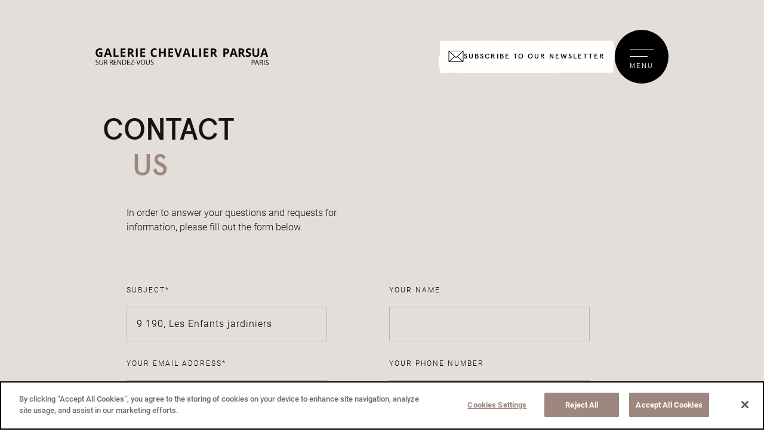

--- FILE ---
content_type: text/html; charset=UTF-8
request_url: https://www.galerie-chevalier.com/en/contact/?text=9%20190,%20Les%20Enfants%20jardiniers
body_size: 14449
content:
<!doctype html>
<html lang="en-US">
        <head>
            <meta charset="UTF-8">
<script type="text/javascript">
/* <![CDATA[ */
var gform;gform||(document.addEventListener("gform_main_scripts_loaded",function(){gform.scriptsLoaded=!0}),document.addEventListener("gform/theme/scripts_loaded",function(){gform.themeScriptsLoaded=!0}),window.addEventListener("DOMContentLoaded",function(){gform.domLoaded=!0}),gform={domLoaded:!1,scriptsLoaded:!1,themeScriptsLoaded:!1,isFormEditor:()=>"function"==typeof InitializeEditor,callIfLoaded:function(o){return!(!gform.domLoaded||!gform.scriptsLoaded||!gform.themeScriptsLoaded&&!gform.isFormEditor()||(gform.isFormEditor()&&console.warn("The use of gform.initializeOnLoaded() is deprecated in the form editor context and will be removed in Gravity Forms 3.1."),o(),0))},initializeOnLoaded:function(o){gform.callIfLoaded(o)||(document.addEventListener("gform_main_scripts_loaded",()=>{gform.scriptsLoaded=!0,gform.callIfLoaded(o)}),document.addEventListener("gform/theme/scripts_loaded",()=>{gform.themeScriptsLoaded=!0,gform.callIfLoaded(o)}),window.addEventListener("DOMContentLoaded",()=>{gform.domLoaded=!0,gform.callIfLoaded(o)}))},hooks:{action:{},filter:{}},addAction:function(o,r,e,t){gform.addHook("action",o,r,e,t)},addFilter:function(o,r,e,t){gform.addHook("filter",o,r,e,t)},doAction:function(o){gform.doHook("action",o,arguments)},applyFilters:function(o){return gform.doHook("filter",o,arguments)},removeAction:function(o,r){gform.removeHook("action",o,r)},removeFilter:function(o,r,e){gform.removeHook("filter",o,r,e)},addHook:function(o,r,e,t,n){null==gform.hooks[o][r]&&(gform.hooks[o][r]=[]);var d=gform.hooks[o][r];null==n&&(n=r+"_"+d.length),gform.hooks[o][r].push({tag:n,callable:e,priority:t=null==t?10:t})},doHook:function(r,o,e){var t;if(e=Array.prototype.slice.call(e,1),null!=gform.hooks[r][o]&&((o=gform.hooks[r][o]).sort(function(o,r){return o.priority-r.priority}),o.forEach(function(o){"function"!=typeof(t=o.callable)&&(t=window[t]),"action"==r?t.apply(null,e):e[0]=t.apply(null,e)})),"filter"==r)return e[0]},removeHook:function(o,r,t,n){var e;null!=gform.hooks[o][r]&&(e=(e=gform.hooks[o][r]).filter(function(o,r,e){return!!(null!=n&&n!=o.tag||null!=t&&t!=o.priority)}),gform.hooks[o][r]=e)}});
/* ]]> */
</script>

    <meta http-equiv="x-ua-compatible" content="ie=edge">
    <meta name="viewport" content="width=device-width, initial-scale=1">

            <title>Contact - Galerie Chevalier</title>
    
    
<link rel="icon" type="image/png" href="https://www.galerie-chevalier.com/wp-content/themes/yagami-theme/web/src/img/favicon/Galerie-chevalier_favicon@2x.png" />

<meta name='robots' content='index, follow, max-image-preview:large, max-snippet:-1, max-video-preview:-1' />
	<style>img:is([sizes="auto" i], [sizes^="auto," i]) { contain-intrinsic-size: 3000px 1500px }</style>
	
	<!-- This site is optimized with the Yoast SEO plugin v26.4 - https://yoast.com/wordpress/plugins/seo/ -->
	<meta name="description" content="Afin de répondre à vos questions et demandes de renseignements, nous vous remercions de bien vouloir remplir le formulaire ci-dessous." />
	<link rel="canonical" href="https://www.galerie-chevalier.com/en/contact/" />
	<meta property="og:locale" content="en_US" />
	<meta property="og:type" content="article" />
	<meta property="og:title" content="Contact - Galerie Chevalier" />
	<meta property="og:description" content="Afin de répondre à vos questions et demandes de renseignements, nous vous remercions de bien vouloir remplir le formulaire ci-dessous." />
	<meta property="og:url" content="https://www.galerie-chevalier.com/en/contact/" />
	<meta property="og:site_name" content="Galerie Chevalier" />
	<meta property="article:modified_time" content="2025-03-12T12:48:49+00:00" />
	<meta name="twitter:card" content="summary_large_image" />
	<script type="application/ld+json" class="yoast-schema-graph">{"@context":"https://schema.org","@graph":[{"@type":"WebPage","@id":"https://www.galerie-chevalier.com/en/contact/","url":"https://www.galerie-chevalier.com/en/contact/","name":"Contact - Galerie Chevalier","isPartOf":{"@id":"https://www.galerie-chevalier.com/en/#website"},"datePublished":"2021-02-18T16:13:50+00:00","dateModified":"2025-03-12T12:48:49+00:00","description":"Afin de répondre à vos questions et demandes de renseignements, nous vous remercions de bien vouloir remplir le formulaire ci-dessous.","breadcrumb":{"@id":"https://www.galerie-chevalier.com/en/contact/#breadcrumb"},"inLanguage":"en-US","potentialAction":[{"@type":"ReadAction","target":["https://www.galerie-chevalier.com/en/contact/"]}]},{"@type":"BreadcrumbList","@id":"https://www.galerie-chevalier.com/en/contact/#breadcrumb","itemListElement":[{"@type":"ListItem","position":1,"name":"Accueil","item":"https://www.galerie-chevalier.com/en/"},{"@type":"ListItem","position":2,"name":"Contact"}]},{"@type":"WebSite","@id":"https://www.galerie-chevalier.com/en/#website","url":"https://www.galerie-chevalier.com/en/","name":"Galerie Chevalier","description":"Un site utilisant WordPress","potentialAction":[{"@type":"SearchAction","target":{"@type":"EntryPoint","urlTemplate":"https://www.galerie-chevalier.com/en/?s={search_term_string}"},"query-input":{"@type":"PropertyValueSpecification","valueRequired":true,"valueName":"search_term_string"}}],"inLanguage":"en-US"}]}</script>
	<!-- / Yoast SEO plugin. -->


<link href='https://fonts.gstatic.com' crossorigin rel='preconnect' />
<link rel='stylesheet' id='sbi_styles-css' href='https://www.galerie-chevalier.com/wp-content/plugins/instagram-feed/css/sbi-styles.min.css?ver=6.10.0' type='text/css' media='all' />
<style id='wp-emoji-styles-inline-css' type='text/css'>

	img.wp-smiley, img.emoji {
		display: inline !important;
		border: none !important;
		box-shadow: none !important;
		height: 1em !important;
		width: 1em !important;
		margin: 0 0.07em !important;
		vertical-align: -0.1em !important;
		background: none !important;
		padding: 0 !important;
	}
</style>
<link rel='stylesheet' id='wp-block-library-css' href='https://www.galerie-chevalier.com/wp-includes/css/dist/block-library/style.min.css?ver=6.8.3' type='text/css' media='all' />
<style id='classic-theme-styles-inline-css' type='text/css'>
/*! This file is auto-generated */
.wp-block-button__link{color:#fff;background-color:#32373c;border-radius:9999px;box-shadow:none;text-decoration:none;padding:calc(.667em + 2px) calc(1.333em + 2px);font-size:1.125em}.wp-block-file__button{background:#32373c;color:#fff;text-decoration:none}
</style>
<style id='global-styles-inline-css' type='text/css'>
:root{--wp--preset--aspect-ratio--square: 1;--wp--preset--aspect-ratio--4-3: 4/3;--wp--preset--aspect-ratio--3-4: 3/4;--wp--preset--aspect-ratio--3-2: 3/2;--wp--preset--aspect-ratio--2-3: 2/3;--wp--preset--aspect-ratio--16-9: 16/9;--wp--preset--aspect-ratio--9-16: 9/16;--wp--preset--color--black: #000000;--wp--preset--color--cyan-bluish-gray: #abb8c3;--wp--preset--color--white: #ffffff;--wp--preset--color--pale-pink: #f78da7;--wp--preset--color--vivid-red: #cf2e2e;--wp--preset--color--luminous-vivid-orange: #ff6900;--wp--preset--color--luminous-vivid-amber: #fcb900;--wp--preset--color--light-green-cyan: #7bdcb5;--wp--preset--color--vivid-green-cyan: #00d084;--wp--preset--color--pale-cyan-blue: #8ed1fc;--wp--preset--color--vivid-cyan-blue: #0693e3;--wp--preset--color--vivid-purple: #9b51e0;--wp--preset--gradient--vivid-cyan-blue-to-vivid-purple: linear-gradient(135deg,rgba(6,147,227,1) 0%,rgb(155,81,224) 100%);--wp--preset--gradient--light-green-cyan-to-vivid-green-cyan: linear-gradient(135deg,rgb(122,220,180) 0%,rgb(0,208,130) 100%);--wp--preset--gradient--luminous-vivid-amber-to-luminous-vivid-orange: linear-gradient(135deg,rgba(252,185,0,1) 0%,rgba(255,105,0,1) 100%);--wp--preset--gradient--luminous-vivid-orange-to-vivid-red: linear-gradient(135deg,rgba(255,105,0,1) 0%,rgb(207,46,46) 100%);--wp--preset--gradient--very-light-gray-to-cyan-bluish-gray: linear-gradient(135deg,rgb(238,238,238) 0%,rgb(169,184,195) 100%);--wp--preset--gradient--cool-to-warm-spectrum: linear-gradient(135deg,rgb(74,234,220) 0%,rgb(151,120,209) 20%,rgb(207,42,186) 40%,rgb(238,44,130) 60%,rgb(251,105,98) 80%,rgb(254,248,76) 100%);--wp--preset--gradient--blush-light-purple: linear-gradient(135deg,rgb(255,206,236) 0%,rgb(152,150,240) 100%);--wp--preset--gradient--blush-bordeaux: linear-gradient(135deg,rgb(254,205,165) 0%,rgb(254,45,45) 50%,rgb(107,0,62) 100%);--wp--preset--gradient--luminous-dusk: linear-gradient(135deg,rgb(255,203,112) 0%,rgb(199,81,192) 50%,rgb(65,88,208) 100%);--wp--preset--gradient--pale-ocean: linear-gradient(135deg,rgb(255,245,203) 0%,rgb(182,227,212) 50%,rgb(51,167,181) 100%);--wp--preset--gradient--electric-grass: linear-gradient(135deg,rgb(202,248,128) 0%,rgb(113,206,126) 100%);--wp--preset--gradient--midnight: linear-gradient(135deg,rgb(2,3,129) 0%,rgb(40,116,252) 100%);--wp--preset--font-size--small: 13px;--wp--preset--font-size--medium: 20px;--wp--preset--font-size--large: 36px;--wp--preset--font-size--x-large: 42px;--wp--preset--spacing--20: 0.44rem;--wp--preset--spacing--30: 0.67rem;--wp--preset--spacing--40: 1rem;--wp--preset--spacing--50: 1.5rem;--wp--preset--spacing--60: 2.25rem;--wp--preset--spacing--70: 3.38rem;--wp--preset--spacing--80: 5.06rem;--wp--preset--shadow--natural: 6px 6px 9px rgba(0, 0, 0, 0.2);--wp--preset--shadow--deep: 12px 12px 50px rgba(0, 0, 0, 0.4);--wp--preset--shadow--sharp: 6px 6px 0px rgba(0, 0, 0, 0.2);--wp--preset--shadow--outlined: 6px 6px 0px -3px rgba(255, 255, 255, 1), 6px 6px rgba(0, 0, 0, 1);--wp--preset--shadow--crisp: 6px 6px 0px rgba(0, 0, 0, 1);}:where(.is-layout-flex){gap: 0.5em;}:where(.is-layout-grid){gap: 0.5em;}body .is-layout-flex{display: flex;}.is-layout-flex{flex-wrap: wrap;align-items: center;}.is-layout-flex > :is(*, div){margin: 0;}body .is-layout-grid{display: grid;}.is-layout-grid > :is(*, div){margin: 0;}:where(.wp-block-columns.is-layout-flex){gap: 2em;}:where(.wp-block-columns.is-layout-grid){gap: 2em;}:where(.wp-block-post-template.is-layout-flex){gap: 1.25em;}:where(.wp-block-post-template.is-layout-grid){gap: 1.25em;}.has-black-color{color: var(--wp--preset--color--black) !important;}.has-cyan-bluish-gray-color{color: var(--wp--preset--color--cyan-bluish-gray) !important;}.has-white-color{color: var(--wp--preset--color--white) !important;}.has-pale-pink-color{color: var(--wp--preset--color--pale-pink) !important;}.has-vivid-red-color{color: var(--wp--preset--color--vivid-red) !important;}.has-luminous-vivid-orange-color{color: var(--wp--preset--color--luminous-vivid-orange) !important;}.has-luminous-vivid-amber-color{color: var(--wp--preset--color--luminous-vivid-amber) !important;}.has-light-green-cyan-color{color: var(--wp--preset--color--light-green-cyan) !important;}.has-vivid-green-cyan-color{color: var(--wp--preset--color--vivid-green-cyan) !important;}.has-pale-cyan-blue-color{color: var(--wp--preset--color--pale-cyan-blue) !important;}.has-vivid-cyan-blue-color{color: var(--wp--preset--color--vivid-cyan-blue) !important;}.has-vivid-purple-color{color: var(--wp--preset--color--vivid-purple) !important;}.has-black-background-color{background-color: var(--wp--preset--color--black) !important;}.has-cyan-bluish-gray-background-color{background-color: var(--wp--preset--color--cyan-bluish-gray) !important;}.has-white-background-color{background-color: var(--wp--preset--color--white) !important;}.has-pale-pink-background-color{background-color: var(--wp--preset--color--pale-pink) !important;}.has-vivid-red-background-color{background-color: var(--wp--preset--color--vivid-red) !important;}.has-luminous-vivid-orange-background-color{background-color: var(--wp--preset--color--luminous-vivid-orange) !important;}.has-luminous-vivid-amber-background-color{background-color: var(--wp--preset--color--luminous-vivid-amber) !important;}.has-light-green-cyan-background-color{background-color: var(--wp--preset--color--light-green-cyan) !important;}.has-vivid-green-cyan-background-color{background-color: var(--wp--preset--color--vivid-green-cyan) !important;}.has-pale-cyan-blue-background-color{background-color: var(--wp--preset--color--pale-cyan-blue) !important;}.has-vivid-cyan-blue-background-color{background-color: var(--wp--preset--color--vivid-cyan-blue) !important;}.has-vivid-purple-background-color{background-color: var(--wp--preset--color--vivid-purple) !important;}.has-black-border-color{border-color: var(--wp--preset--color--black) !important;}.has-cyan-bluish-gray-border-color{border-color: var(--wp--preset--color--cyan-bluish-gray) !important;}.has-white-border-color{border-color: var(--wp--preset--color--white) !important;}.has-pale-pink-border-color{border-color: var(--wp--preset--color--pale-pink) !important;}.has-vivid-red-border-color{border-color: var(--wp--preset--color--vivid-red) !important;}.has-luminous-vivid-orange-border-color{border-color: var(--wp--preset--color--luminous-vivid-orange) !important;}.has-luminous-vivid-amber-border-color{border-color: var(--wp--preset--color--luminous-vivid-amber) !important;}.has-light-green-cyan-border-color{border-color: var(--wp--preset--color--light-green-cyan) !important;}.has-vivid-green-cyan-border-color{border-color: var(--wp--preset--color--vivid-green-cyan) !important;}.has-pale-cyan-blue-border-color{border-color: var(--wp--preset--color--pale-cyan-blue) !important;}.has-vivid-cyan-blue-border-color{border-color: var(--wp--preset--color--vivid-cyan-blue) !important;}.has-vivid-purple-border-color{border-color: var(--wp--preset--color--vivid-purple) !important;}.has-vivid-cyan-blue-to-vivid-purple-gradient-background{background: var(--wp--preset--gradient--vivid-cyan-blue-to-vivid-purple) !important;}.has-light-green-cyan-to-vivid-green-cyan-gradient-background{background: var(--wp--preset--gradient--light-green-cyan-to-vivid-green-cyan) !important;}.has-luminous-vivid-amber-to-luminous-vivid-orange-gradient-background{background: var(--wp--preset--gradient--luminous-vivid-amber-to-luminous-vivid-orange) !important;}.has-luminous-vivid-orange-to-vivid-red-gradient-background{background: var(--wp--preset--gradient--luminous-vivid-orange-to-vivid-red) !important;}.has-very-light-gray-to-cyan-bluish-gray-gradient-background{background: var(--wp--preset--gradient--very-light-gray-to-cyan-bluish-gray) !important;}.has-cool-to-warm-spectrum-gradient-background{background: var(--wp--preset--gradient--cool-to-warm-spectrum) !important;}.has-blush-light-purple-gradient-background{background: var(--wp--preset--gradient--blush-light-purple) !important;}.has-blush-bordeaux-gradient-background{background: var(--wp--preset--gradient--blush-bordeaux) !important;}.has-luminous-dusk-gradient-background{background: var(--wp--preset--gradient--luminous-dusk) !important;}.has-pale-ocean-gradient-background{background: var(--wp--preset--gradient--pale-ocean) !important;}.has-electric-grass-gradient-background{background: var(--wp--preset--gradient--electric-grass) !important;}.has-midnight-gradient-background{background: var(--wp--preset--gradient--midnight) !important;}.has-small-font-size{font-size: var(--wp--preset--font-size--small) !important;}.has-medium-font-size{font-size: var(--wp--preset--font-size--medium) !important;}.has-large-font-size{font-size: var(--wp--preset--font-size--large) !important;}.has-x-large-font-size{font-size: var(--wp--preset--font-size--x-large) !important;}
:where(.wp-block-post-template.is-layout-flex){gap: 1.25em;}:where(.wp-block-post-template.is-layout-grid){gap: 1.25em;}
:where(.wp-block-columns.is-layout-flex){gap: 2em;}:where(.wp-block-columns.is-layout-grid){gap: 2em;}
:root :where(.wp-block-pullquote){font-size: 1.5em;line-height: 1.6;}
</style>
<link rel="https://api.w.org/" href="https://www.galerie-chevalier.com/en/wp-json/" /><link rel="alternate" title="JSON" type="application/json" href="https://www.galerie-chevalier.com/en/wp-json/wp/v2/pages/2560" /><link rel="EditURI" type="application/rsd+xml" title="RSD" href="https://www.galerie-chevalier.com/xmlrpc.php?rsd" />
<link rel='shortlink' href='https://www.galerie-chevalier.com/en/?p=2560' />
<link rel="alternate" title="oEmbed (JSON)" type="application/json+oembed" href="https://www.galerie-chevalier.com/en/wp-json/oembed/1.0/embed?url=https%3A%2F%2Fwww.galerie-chevalier.com%2Fen%2Fcontact%2F" />
<link rel="alternate" title="oEmbed (XML)" type="text/xml+oembed" href="https://www.galerie-chevalier.com/en/wp-json/oembed/1.0/embed?url=https%3A%2F%2Fwww.galerie-chevalier.com%2Fen%2Fcontact%2F&#038;format=xml" />

<script src="https://cdnjs.cloudflare.com/ajax/libs/jquery/3.6.0/jquery.min.js"></script>

    <link rel="stylesheet" href="https://www.galerie-chevalier.com/wp-content/themes/yagami-theme/web/dist/css/app.css">
    


<!-- Début de la mention CookiePro de consentement aux cookies du domaine : www.galerie-chevalier.com -->
<script src="https://cookie-cdn.cookiepro.com/scripttemplates/otSDKStub.js"  type="text/javascript" charset="UTF-8" data-domain-script="0942e73e-a748-4e82-9b08-f5fdc36f4114" ></script>
<script type="text/javascript">
function OptanonWrapper() { }
</script>
<!-- Fin de la mention CookiePro de consentement aux cookies du domaine : www.galerie-chevalier.com -->

<!-- Google Tag Manager -->
<script>(function(w,d,s,l,i){w[l]=w[l]||[];w[l].push({'gtm.start':
new Date().getTime(),event:'gtm.js'});var f=d.getElementsByTagName(s)[0],
j=d.createElement(s),dl=l!='dataLayer'?'&l='+l:'';j.async=true;j.src=
'https://www.googletagmanager.com/gtm.js?id='+i+dl;f.parentNode.insertBefore(j,f);
})(window,document,'script','dataLayer','GTM-TVKGT26');</script>
<!-- End Google Tag Manager -->
    </head>

        
        <body class="wp-singular page-template page-template-templates page-template-contact page-template-templatescontact-php page page-id-2560 wp-theme-yagami-theme" data-lang="en">
        <!-- Google Tag Manager (noscript) -->
        <noscript><iframe src="https://www.googletagmanager.com/ns.html?id=GTM-TVKGT26"
        height="0" width="0" style="display:none;visibility:hidden"></iframe></noscript>
        <!-- End Google Tag Manager (noscript) -->

                <div id="page-loader" class="page-loader">
            <script>
                if(sessionStorage.getItem('loaded_once') === null){
                    document.getElementById('page-loader').classList.add('active');
                }
            </script>
            <div class="item-content">00%
                <div class="item-loadbar">
                    <div class="item-loadbar-inner"></div>
                </div>
            </div>
        </div>

                <div class="site-container">
                                        
<header id="header" data-kira-timeline-onload>
    <div class="header-container" data-kira-item="fadeInUp.stagger.sm">
        <div data-stagger-item>
            <a href="https://www.galerie-chevalier.com/en/" class="item-logo">
                <img src="https://www.galerie-chevalier.com/wp-content/uploads/2024/06/Logo-GC-2024-sur-rdv.svg" alt="">
            </a>
        </div>
    </div>
</header>
<div data-kira-timeline-onload>
    <div class="btns-container" data-kira-item="fadeInUp">
        <button class="btn-newsletter js-modal-newsletter-on" type="button">
            <svg class="btn-newsletter-icon" width="26" height="19" viewBox="0 0 26 19" fill="none" xmlns="http://www.w3.org/2000/svg">
                <path d="M25 0H1C0.867392 0 0.740215 0.0526785 0.646447 0.146447C0.552679 0.240215 0.5 0.367392 0.5 0.5V17.5C0.5 17.8978 0.658035 18.2794 0.93934 18.5607C1.22064 18.842 1.60218 19 2 19H24C24.3978 19 24.7794 18.842 25.0607 18.5607C25.342 18.2794 25.5 17.8978 25.5 17.5V0.5C25.5 0.367392 25.4473 0.240215 25.3536 0.146447C25.2598 0.0526785 25.1326 0 25 0ZM13 10.8213L2.285 1H23.715L13 10.8213ZM10.0787 9.5L1.5 17.3638V1.63625L10.0787 9.5ZM10.8188 10.1787L12.6625 11.875C12.7547 11.9593 12.8751 12.0061 13 12.0061C13.1249 12.0061 13.2453 11.9593 13.3375 11.875L15.1812 10.185L23.715 18H2.285L10.8188 10.1787ZM15.9212 9.5L24.5 1.63625V17.3638L15.9212 9.5Z" fill="black"/>
            </svg>
            <span class="btn-newsletter-text" >SUBSCRIBE TO OUR NEWSLETTER</span>
        </button>
        <div class="btn-menu" >
            <div>
                <div class="item-burger">
                    <div></div>
                    <div></div>
                </div>
                <div class="item-text">MENU</div>
            </div>
        </div>
    </div>
</div>

<div id="mobile-menu">
    <div class="mobile-images">
                                                <div class="item-image index-1" data-menu="url('https://www.galerie-chevalier.com/wp-content/uploads/2021/02/content1-580x1080-c-default.webp')"></div>
            
                                                            <div class="item-image index-2" data-menu="url('https://www.galerie-chevalier.com/wp-content/uploads/2021/04/9-536-La-Foire-Chinoise-min-min-580x1080-c-default.webp')"></div>
            
                                                                        <div class="item-image index-2-1" data-menu="url('https://www.galerie-chevalier.com/wp-content/uploads/2021/05/201809_galeriechevalier_DSC_1713-580x1080-c-default.webp')"></div>
                                                                                <div class="item-image index-2-2" data-menu="url('https://www.galerie-chevalier.com/wp-content/uploads/2021/05/CB-1220-DET1-580x1080-c-default.webp')"></div>
                                                                                <div class="item-image index-2-3" data-menu="url('https://www.galerie-chevalier.com/wp-content/uploads/2021/04/Détail-Totem-II-580x1080-c-default.webp')"></div>
                                                                                                <div class="item-image index-3" data-menu="url('https://www.galerie-chevalier.com/wp-content/uploads/2021/04/PP-Mathieu-Ducournau-En-suspens-oiseau-blanc-2018.-Toile-de-coton-et-fil-de-coton-146-x-130-cm.-detail-scaled-580x1080-c-default.webp')"></div>
            
                                                            <div class="item-image index-4" data-menu="url('https://www.galerie-chevalier.com/wp-content/uploads/2021/05/iphone-AMC-2013-4008-scaled-580x1080-c-default.webp')"></div>
            
                                                                        <div class="item-image index-4-1" data-menu="url('https://www.galerie-chevalier.com/wp-content/uploads/2021/05/IMG_7763-scaled-580x1080-c-default.webp')"></div>
                                                                                <div class="item-image index-4-2" data-menu="url('https://www.galerie-chevalier.com/wp-content/uploads/2021/05/6-131-Kasim-Ouchak-détail3-580x1080-c-default.webp')"></div>
                                                                                <div class="item-image index-4-3" data-menu="url('https://www.galerie-chevalier.com/wp-content/uploads/2021/05/iphone-AMC-2013-4008-scaled-580x1080-c-default.webp')"></div>
                                                                                                <div class="item-image index-5" data-menu="url('https://www.galerie-chevalier.com/wp-content/uploads/2021/05/illustrations-invitaions-fleurs-et-des-lices-580x1080-c-default.webp')"></div>
            
                                                            <div class="item-image index-6" data-menu="url('https://www.galerie-chevalier.com/wp-content/uploads/2021/05/201809_galeriechevalier_DSC_1816-copie-580x1080-c-default.webp')"></div>
            
                        </div>

    <div class="item-container">
        <ul>
                                            <li class=" menu-item menu-item-type-post_type menu-item-object-page menu-item-2564" data-stagger-item>
                    <a class="item-link" href="https://www.galerie-chevalier.com/en/a-propos/" data-image="1">ABOUT</a>
                                    </li>
                                            <li class=" menu-item menu-item-type-custom menu-item-object-custom menu-item-2571 menu-item-has-children" data-stagger-item>
                    <a class="item-link" href="#" data-image="2">Pieces</a>
                                            <ul class="nav-drop">
                                                            <li>
                                    <a href="https://www.galerie-chevalier.com/en/decouvrez-nos-tapisseries/" data-image="2-1">Tapestries</a>
                                </li>
                                                            <li>
                                    <a href="https://www.galerie-chevalier.com/en/decouvrez-nos-tapis/" data-image="2-2">Rugs</a>
                                </li>
                                                            <li>
                                    <a href="https://www.galerie-chevalier.com/en/decouvrez-nos-arts-textiles-contemporains/" data-image="2-3">Fiber Art</a>
                                </li>
                                                    </ul>
                                    </li>
                                            <li class=" menu-item menu-item-type-post_type menu-item-object-page menu-item-2565" data-stagger-item>
                    <a class="item-link" href="https://www.galerie-chevalier.com/en/artistes-designers/" data-image="3">Artists &#038; Designers</a>
                                    </li>
                                            <li class=" menu-item menu-item-type-custom menu-item-object-custom menu-item-2572 menu-item-has-children" data-stagger-item>
                    <a class="item-link" href="#" data-image="4">Services</a>
                                            <ul class="nav-drop">
                                                            <li>
                                    <a href="https://www.galerie-chevalier.com/en/expertise/" data-image="4-1">Appraisal</a>
                                </li>
                                                            <li>
                                    <a href="https://www.galerie-chevalier.com/en/restauration/" data-image="4-2">Conservation</a>
                                </li>
                                                            <li>
                                    <a href="https://www.galerie-chevalier.com/en/location/" data-image="4-3">Rent</a>
                                </li>
                                                    </ul>
                                    </li>
                                            <li class=" menu-item menu-item-type-post_type menu-item-object-page menu-item-2567" data-stagger-item>
                    <a class="item-link" href="https://www.galerie-chevalier.com/en/actualites/" data-image="5">NEWS</a>
                                    </li>
                                            <li class=" menu-item menu-item-type-post_type menu-item-object-page current-menu-item page_item page-item-2560 current_page_item menu-item-2566" data-stagger-item>
                    <a class="item-link" href="https://www.galerie-chevalier.com/en/contact/" data-image="6">Contact</a>
                                    </li>
                    </ul>
    </div>

    <div class="lang-container">
                    <ul>
                <li>
                    <a class="item-lang " href="https://www.galerie-chevalier.com/contact/">fr</a>
                </li>
            </ul>
                    <ul>
                <li>
                    <a class="item-lang active" href="https://www.galerie-chevalier.com/en/contact/">en</a>
                </li>
            </ul>
            </div>
</div>            
                            <div id="page-contact">
        <section class="contact-intro page-offset">
            <div class="container" data-kira-timeline-onload>
                <h1 class="title-xxl fw-900 tt-u sm-down-mt-md" data-kira-item="fadeInUp">
                    Contact
                    <small class="c-mole half">us</small>
                </h1>

                <div class="row mt-md">
                    <div class="col-lg-10 offset-lg-1">
                        <div class="cms" data-kira-item="fadeInUp"><p class="p1">In order to answer your questions and requests for information, please fill out the form below.</p></div>
                    </div>
                </div>

                <div class="gravity-form-bootstrap contact-form" data-kira-item="fadeIn">
                    
                <div class='gf_browser_chrome gform_wrapper gform_legacy_markup_wrapper gform-theme--no-framework' data-form-theme='legacy' data-form-index='0' id='gform_wrapper_2' ><form method='post' enctype='multipart/form-data'  id='gform_2'  action='/en/contact/?text=9+190%2C+Les+Enfants+jardiniers' data-formid='2' novalidate>
                        <div class='gform-body gform_body'><ul id='gform_fields_2' class='gform_fields top_label form_sublabel_below description_below validation_below'><li id="field_2_1" class="gfield gfield--type-text col-lg-9 offset-lg-1 gfield_contains_required field_sublabel_below gfield--no-description field_description_below field_validation_below gfield_visibility_visible"  ><label class='gfield_label gform-field-label' for='input_2_1'>Subject<span class="gfield_required"><span class="gfield_required gfield_required_asterisk">*</span></span></label><div class='ginput_container ginput_container_text'><input name='input_1' id='input_2_1' type='text' value='9 190, Les Enfants jardiniers' class='medium'     aria-required="true" aria-invalid="false"   /></div></li><li id="field_2_2" class="gfield gfield--type-text col-lg-9 offset-lg-2 field_sublabel_below gfield--no-description field_description_below field_validation_below gfield_visibility_visible"  ><label class='gfield_label gform-field-label' for='input_2_2'>Your name</label><div class='ginput_container ginput_container_text'><input name='input_2' id='input_2_2' type='text' value='' class='medium'      aria-invalid="false"   /></div></li><li id="field_2_3" class="gfield gfield--type-email col-lg-9 offset-lg-1 gfield_contains_required field_sublabel_below gfield--no-description field_description_below field_validation_below gfield_visibility_visible"  ><label class='gfield_label gform-field-label' for='input_2_3'>Your email address<span class="gfield_required"><span class="gfield_required gfield_required_asterisk">*</span></span></label><div class='ginput_container ginput_container_email'>
                            <input name='input_3' id='input_2_3' type='email' value='' class='medium'    aria-required="true" aria-invalid="false"  />
                        </div></li><li id="field_2_4" class="gfield gfield--type-text col-lg-9 offset-lg-2 field_sublabel_below gfield--no-description field_description_below field_validation_below gfield_visibility_visible"  ><label class='gfield_label gform-field-label' for='input_2_4'>Your phone number</label><div class='ginput_container ginput_container_text'><input name='input_4' id='input_2_4' type='text' value='' class='medium'      aria-invalid="false"   /></div></li><li id="field_2_7" class="gfield gfield--type-text contact-form-ref field_sublabel_below gfield--no-description field_description_below field_validation_below gfield_visibility_visible"  ><label class='gfield_label gform-field-label' for='input_2_7'>Référence</label><div class='ginput_container ginput_container_text'><input name='input_7' id='input_2_7' type='text' value='9 190, Les Enfants jardiniers' class='medium'      aria-invalid="false"   /></div></li><li id="field_2_6" class="gfield gfield--type-textarea col-lg-20 offset-lg-1 gfield_contains_required field_sublabel_below gfield--no-description field_description_below field_validation_below gfield_visibility_visible"  ><label class='gfield_label gform-field-label' for='input_2_6'>Your message<span class="gfield_required"><span class="gfield_required gfield_required_asterisk">*</span></span></label><div class='ginput_container ginput_container_textarea'><textarea name='input_6' id='input_2_6' class='textarea medium'     aria-required="true" aria-invalid="false"   rows='10' cols='50'></textarea></div></li><li id="field_2_5" class="gfield gfield--type-consent gfield--type-choice gfield--input-type-consent col-lg-10 offset-lg-1 contact-form-rgpd gfield_contains_required field_sublabel_below gfield--no-description field_description_below field_validation_below gfield_visibility_visible"  ><label class='gfield_label gform-field-label gfield_label_before_complex' >*<span class="gfield_required"><span class="gfield_required gfield_required_asterisk">*</span></span></label><div class='ginput_container ginput_container_consent'><input name='input_5.1' id='input_2_5_1' type='checkbox' value='1'   aria-required="true" aria-invalid="false"   /> <label class="gform-field-label gform-field-label--type-inline gfield_consent_label" for='input_2_5_1' >I accept Galerie Chevalier <a href="https://www.galerie-chevalier.com/politique-de-confidentialite/">privacy policy</a>.</label><input type='hidden' name='input_5.2' value='I accept Galerie Chevalier &lt;a href=&quot;https://www.galerie-chevalier.com/politique-de-confidentialite/&quot;&gt;privacy policy&lt;/a&gt;.' class='gform_hidden' /><input type='hidden' name='input_5.3' value='2' class='gform_hidden' /></div></li><li id="field_2_8" class="gfield gfield--type-captcha gfield--width-full field_sublabel_below gfield--no-description field_description_below hidden_label field_validation_below gfield_visibility_visible"  ><label class='gfield_label gform-field-label' for='input_2_8'>CAPTCHA</label><div id='input_2_8' class='ginput_container ginput_recaptcha' data-sitekey='6LdCe0wpAAAAAA6OauMte2jLj255m-WcViiingcE'  data-theme='light' data-tabindex='-1' data-size='invisible' data-badge='bottomright'></div></li></ul></div>
        <div class='gform-footer gform_footer top_label'> <button class='button gform_button' id='gform_submit_button_2'><div class='p-r o-h'><span class='showed'>Submit</span><span class='hided'>Submit</span></div></button> 
            <input type='hidden' class='gform_hidden' name='gform_submission_method' data-js='gform_submission_method_2' value='postback' />
            <input type='hidden' class='gform_hidden' name='gform_theme' data-js='gform_theme_2' id='gform_theme_2' value='legacy' />
            <input type='hidden' class='gform_hidden' name='gform_style_settings' data-js='gform_style_settings_2' id='gform_style_settings_2' value='[]' />
            <input type='hidden' class='gform_hidden' name='is_submit_2' value='1' />
            <input type='hidden' class='gform_hidden' name='gform_submit' value='2' />
            
            <input type='hidden' class='gform_hidden' name='gform_unique_id' value='' />
            <input type='hidden' class='gform_hidden' name='state_2' value='[base64]' />
            <input type='hidden' autocomplete='off' class='gform_hidden' name='gform_target_page_number_2' id='gform_target_page_number_2' value='0' />
            <input type='hidden' autocomplete='off' class='gform_hidden' name='gform_source_page_number_2' id='gform_source_page_number_2' value='1' />
            <input type='hidden' name='gform_field_values' value='' />
            
        </div>
                        </form>
                        </div><script type="text/javascript">
/* <![CDATA[ */
 gform.initializeOnLoaded( function() {gformInitSpinner( 2, 'https://www.galerie-chevalier.com/wp-content/themes/yagami-theme/web/src/img/svg-loaders/puff-black.svg', true );jQuery('#gform_ajax_frame_2').on('load',function(){var contents = jQuery(this).contents().find('*').html();var is_postback = contents.indexOf('GF_AJAX_POSTBACK') >= 0;if(!is_postback){return;}var form_content = jQuery(this).contents().find('#gform_wrapper_2');var is_confirmation = jQuery(this).contents().find('#gform_confirmation_wrapper_2').length > 0;var is_redirect = contents.indexOf('gformRedirect(){') >= 0;var is_form = form_content.length > 0 && ! is_redirect && ! is_confirmation;var mt = parseInt(jQuery('html').css('margin-top'), 10) + parseInt(jQuery('body').css('margin-top'), 10) + 100;if(is_form){jQuery('#gform_wrapper_2').html(form_content.html());if(form_content.hasClass('gform_validation_error')){jQuery('#gform_wrapper_2').addClass('gform_validation_error');} else {jQuery('#gform_wrapper_2').removeClass('gform_validation_error');}setTimeout( function() { /* delay the scroll by 50 milliseconds to fix a bug in chrome */  }, 50 );if(window['gformInitDatepicker']) {gformInitDatepicker();}if(window['gformInitPriceFields']) {gformInitPriceFields();}var current_page = jQuery('#gform_source_page_number_2').val();gformInitSpinner( 2, 'https://www.galerie-chevalier.com/wp-content/themes/yagami-theme/web/src/img/svg-loaders/puff-black.svg', true );jQuery(document).trigger('gform_page_loaded', [2, current_page]);window['gf_submitting_2'] = false;}else if(!is_redirect){var confirmation_content = jQuery(this).contents().find('.GF_AJAX_POSTBACK').html();if(!confirmation_content){confirmation_content = contents;}jQuery('#gform_wrapper_2').replaceWith(confirmation_content);jQuery(document).trigger('gform_confirmation_loaded', [2]);window['gf_submitting_2'] = false;wp.a11y.speak(jQuery('#gform_confirmation_message_2').text());}else{jQuery('#gform_2').append(contents);if(window['gformRedirect']) {gformRedirect();}}jQuery(document).trigger("gform_pre_post_render", [{ formId: "2", currentPage: "current_page", abort: function() { this.preventDefault(); } }]);        if (event && event.defaultPrevented) {                return;        }        const gformWrapperDiv = document.getElementById( "gform_wrapper_2" );        if ( gformWrapperDiv ) {            const visibilitySpan = document.createElement( "span" );            visibilitySpan.id = "gform_visibility_test_2";            gformWrapperDiv.insertAdjacentElement( "afterend", visibilitySpan );        }        const visibilityTestDiv = document.getElementById( "gform_visibility_test_2" );        let postRenderFired = false;        function triggerPostRender() {            if ( postRenderFired ) {                return;            }            postRenderFired = true;            gform.core.triggerPostRenderEvents( 2, current_page );            if ( visibilityTestDiv ) {                visibilityTestDiv.parentNode.removeChild( visibilityTestDiv );            }        }        function debounce( func, wait, immediate ) {            var timeout;            return function() {                var context = this, args = arguments;                var later = function() {                    timeout = null;                    if ( !immediate ) func.apply( context, args );                };                var callNow = immediate && !timeout;                clearTimeout( timeout );                timeout = setTimeout( later, wait );                if ( callNow ) func.apply( context, args );            };        }        const debouncedTriggerPostRender = debounce( function() {            triggerPostRender();        }, 200 );        if ( visibilityTestDiv && visibilityTestDiv.offsetParent === null ) {            const observer = new MutationObserver( ( mutations ) => {                mutations.forEach( ( mutation ) => {                    if ( mutation.type === 'attributes' && visibilityTestDiv.offsetParent !== null ) {                        debouncedTriggerPostRender();                        observer.disconnect();                    }                });            });            observer.observe( document.body, {                attributes: true,                childList: false,                subtree: true,                attributeFilter: [ 'style', 'class' ],            });        } else {            triggerPostRender();        }    } );} ); 
/* ]]> */
</script>

                    <div class="col-lg-11 offset-lg-1">
                        <div class="contact-form-required">* Required field</div>
                    </div>
                </div>
            </div>
        </section>

        <section class="contact-follow" data-kira-timeline>
            <div class="container">
                <div class="row">
                    <div class="col-lg-11 offset-lg-1">
                        <div class="contact-card">
                            <div class="contact-card-mask" data-kira-item="fadeInUp">
                                <div class="contact-card-image" data-background="url('https://www.galerie-chevalier.com/wp-content/uploads/2021/04/contact01.webp')"></div>
                                <div id="map" class="bg-cover" data-background="url('')">
                                                                    </div>
                            </div>
                            <div class="contact-card-switch">SEE ON THE MAP</div>
                        </div>
                    </div>

                    <div class="col-lg-11 offset-lg-1">
                        <div class="d-f ai-center h-100">
                            <div>
                                <div class="contact-infos cms" data-kira-item="fadeInUp"><p><strong>Galerie Chevalier-Parsua is open </strong><strong>by appointment only</strong></p>
<p class="p1"><span class="s1">For the tapestries : +33 6 10 20 28 78</span></p>
<p class="p1"><span class="s1">For the rugs : +33 6 22 38 52 28</span></p></div>
                                                                	<a class="button " href="https://www.galerie-chevalier.com/wp-content/uploads/2025/03/Galerie-Chevalier-Parsua-Brochure-English.pdf" target="_blank">
		<div class="p-r o-h">
			<span class="showed">download the gallery brochure</span>
			<span class="hided">download the gallery brochure</span>
		</div>
	</a>
                            </div>
                        </div>
                    </div>
                </div>
            </div>
        </section>
    </div>

                        <div class="modal-newsletter js-modal-newsletter">
    <div class="modal-newsletter__cover js-modal-newsletter-off"></div>
    <div class="modal-newsletter__container">
        <button class="modal-newsletter__close js-modal-newsletter-off">
            <svg xmlns="http://www.w3.org/2000/svg" width="24" height="24" viewBox="0 0 24 24" fill="none">
                <path d="M17.5558 6.44422L6.44411 17.5559" stroke="white" stroke-linecap="square"/>
                <path d="M17.5557 17.5555L6.44403 6.44379" stroke="white" stroke-linecap="square"/>
            </svg>
        </button>
        <h2 class="modal-newsletter__title title-xxl fw-900 tt-u sm-down-mt-md">Subscribe to<span class="c-mole half">OUR NEWSLETTER</span></h2>
        <div class="modal-newsletter__form">
                <div class='gf_browser_chrome gform_wrapper gform_legacy_markup_wrapper gform-theme--no-framework' data-form-theme='legacy' data-form-index='0' id='gform_wrapper_1' ><div id='gf_1' class='gform_anchor' tabindex='-1'></div><form method='post' enctype='multipart/form-data' target='gform_ajax_frame_1' id='gform_1'  action='/en/contact/?text=9+190%2C+Les+Enfants+jardiniers#gf_1' data-formid='1' novalidate>
                        <div class='gform-body gform_body'><ul id='gform_fields_1' class='gform_fields top_label form_sublabel_below description_below validation_below'><li id="field_1_1" class="gfield gfield--type-email gfield--input-type-email gfield_contains_required field_sublabel_below gfield--no-description field_description_below field_validation_below gfield_visibility_visible"  ><label class='gfield_label gform-field-label screen-reader-text' for='input_1_1'>Your email address<span class="gfield_required"><span class="gfield_required gfield_required_asterisk">*</span></span></label><div class='ginput_container ginput_container_email'>
                            <input name='input_1' id='input_1_1' type='email' value='' class='medium'   placeholder='Your email address' aria-required="true" aria-invalid="false"  />
                        </div></li><li id="field_1_4" class="gfield gfield--type-html gfield--input-type-html gfield--width-full newsletter-form-rgpd-text gfield_html gfield_html_formatted gfield_no_follows_desc field_sublabel_below gfield--no-description field_description_below field_validation_below gfield_visibility_visible"  >Your personal data is processed by Galerie Chevalier, the data controller, for the purpose of sending you its newsletters, subject to your consent. You may withdraw your consent at any time by using the unsubscribe link included in all our communications. To find out more about your data and your rights, please consult our Privacy Policy.</li><li id="field_1_2" class="gfield gfield--type-consent gfield--type-choice gfield--input-type-consent gfield--width-full newsletter-form-rgpd field_sublabel_below gfield--no-description field_description_below field_validation_below gfield_visibility_visible"  ><label class='gfield_label gform-field-label screen-reader-text gfield_label_before_complex' ></label><div class='ginput_container ginput_container_consent'><input name='input_2.1' id='input_1_2_1' type='checkbox' value='1'    aria-invalid="false"   /> <label class="gform-field-label gform-field-label--type-inline gfield_consent_label" for='input_1_2_1' >I accept the <a href="https://www.galerie-chevalier.com/en/mentions-legales/">privacy policy.</a></label><input type='hidden' name='input_2.2' value='I accept the &lt;a href=&quot;https://www.galerie-chevalier.com/en/mentions-legales/&quot;&gt;privacy policy.&lt;/a&gt;' class='gform_hidden' /><input type='hidden' name='input_2.3' value='3' class='gform_hidden' /></div></li><li id="field_1_3" class="gfield gfield--type-captcha gfield--input-type-captcha gfield--width-full field_sublabel_below gfield--no-description field_description_below hidden_label field_validation_below gfield_visibility_visible"  ><label class='gfield_label gform-field-label screen-reader-text' for='input_1_3'></label><div id='input_1_3' class='ginput_container ginput_recaptcha' data-sitekey='6LdCe0wpAAAAAA6OauMte2jLj255m-WcViiingcE'  data-theme='light' data-tabindex='-1' data-size='invisible' data-badge='bottomright'></div></li></ul></div>
        <div class='gform-footer gform_footer top_label'> <button class='button gform_button' id='gform_submit_button_1'><div class='p-r o-h'><span class='showed'>Register</span><span class='hided'>Register</span></div></button> <input type='hidden' name='gform_ajax' value='form_id=1&amp;title=&amp;description=&amp;tabindex=0&amp;theme=legacy&amp;styles=[]&amp;hash=d2b901a610414ba31944957ed2e98d0f' />
            <input type='hidden' class='gform_hidden' name='gform_submission_method' data-js='gform_submission_method_1' value='iframe' />
            <input type='hidden' class='gform_hidden' name='gform_theme' data-js='gform_theme_1' id='gform_theme_1' value='legacy' />
            <input type='hidden' class='gform_hidden' name='gform_style_settings' data-js='gform_style_settings_1' id='gform_style_settings_1' value='[]' />
            <input type='hidden' class='gform_hidden' name='is_submit_1' value='1' />
            <input type='hidden' class='gform_hidden' name='gform_submit' value='1' />
            
            <input type='hidden' class='gform_hidden' name='gform_unique_id' value='' />
            <input type='hidden' class='gform_hidden' name='state_1' value='[base64]' />
            <input type='hidden' autocomplete='off' class='gform_hidden' name='gform_target_page_number_1' id='gform_target_page_number_1' value='0' />
            <input type='hidden' autocomplete='off' class='gform_hidden' name='gform_source_page_number_1' id='gform_source_page_number_1' value='1' />
            <input type='hidden' name='gform_field_values' value='' />
            
        </div>
                        </form>
                        </div>
		                <iframe style='display:none;width:0px;height:0px;' src='about:blank' name='gform_ajax_frame_1' id='gform_ajax_frame_1' title='This iframe contains the logic required to handle Ajax powered Gravity Forms.'></iframe>
		                <script type="text/javascript">
/* <![CDATA[ */
 gform.initializeOnLoaded( function() {gformInitSpinner( 1, 'https://www.galerie-chevalier.com/wp-content/themes/yagami-theme/web/src/img/svg-loaders/puff-black.svg', true );jQuery('#gform_ajax_frame_1').on('load',function(){var contents = jQuery(this).contents().find('*').html();var is_postback = contents.indexOf('GF_AJAX_POSTBACK') >= 0;if(!is_postback){return;}var form_content = jQuery(this).contents().find('#gform_wrapper_1');var is_confirmation = jQuery(this).contents().find('#gform_confirmation_wrapper_1').length > 0;var is_redirect = contents.indexOf('gformRedirect(){') >= 0;var is_form = form_content.length > 0 && ! is_redirect && ! is_confirmation;var mt = parseInt(jQuery('html').css('margin-top'), 10) + parseInt(jQuery('body').css('margin-top'), 10) + 100;if(is_form){jQuery('#gform_wrapper_1').html(form_content.html());if(form_content.hasClass('gform_validation_error')){jQuery('#gform_wrapper_1').addClass('gform_validation_error');} else {jQuery('#gform_wrapper_1').removeClass('gform_validation_error');}setTimeout( function() { /* delay the scroll by 50 milliseconds to fix a bug in chrome */ jQuery(document).scrollTop(jQuery('#gform_wrapper_1').offset().top - mt); }, 50 );if(window['gformInitDatepicker']) {gformInitDatepicker();}if(window['gformInitPriceFields']) {gformInitPriceFields();}var current_page = jQuery('#gform_source_page_number_1').val();gformInitSpinner( 1, 'https://www.galerie-chevalier.com/wp-content/themes/yagami-theme/web/src/img/svg-loaders/puff-black.svg', true );jQuery(document).trigger('gform_page_loaded', [1, current_page]);window['gf_submitting_1'] = false;}else if(!is_redirect){var confirmation_content = jQuery(this).contents().find('.GF_AJAX_POSTBACK').html();if(!confirmation_content){confirmation_content = contents;}jQuery('#gform_wrapper_1').replaceWith(confirmation_content);jQuery(document).scrollTop(jQuery('#gf_1').offset().top - mt);jQuery(document).trigger('gform_confirmation_loaded', [1]);window['gf_submitting_1'] = false;wp.a11y.speak(jQuery('#gform_confirmation_message_1').text());}else{jQuery('#gform_1').append(contents);if(window['gformRedirect']) {gformRedirect();}}jQuery(document).trigger("gform_pre_post_render", [{ formId: "1", currentPage: "current_page", abort: function() { this.preventDefault(); } }]);        if (event && event.defaultPrevented) {                return;        }        const gformWrapperDiv = document.getElementById( "gform_wrapper_1" );        if ( gformWrapperDiv ) {            const visibilitySpan = document.createElement( "span" );            visibilitySpan.id = "gform_visibility_test_1";            gformWrapperDiv.insertAdjacentElement( "afterend", visibilitySpan );        }        const visibilityTestDiv = document.getElementById( "gform_visibility_test_1" );        let postRenderFired = false;        function triggerPostRender() {            if ( postRenderFired ) {                return;            }            postRenderFired = true;            gform.core.triggerPostRenderEvents( 1, current_page );            if ( visibilityTestDiv ) {                visibilityTestDiv.parentNode.removeChild( visibilityTestDiv );            }        }        function debounce( func, wait, immediate ) {            var timeout;            return function() {                var context = this, args = arguments;                var later = function() {                    timeout = null;                    if ( !immediate ) func.apply( context, args );                };                var callNow = immediate && !timeout;                clearTimeout( timeout );                timeout = setTimeout( later, wait );                if ( callNow ) func.apply( context, args );            };        }        const debouncedTriggerPostRender = debounce( function() {            triggerPostRender();        }, 200 );        if ( visibilityTestDiv && visibilityTestDiv.offsetParent === null ) {            const observer = new MutationObserver( ( mutations ) => {                mutations.forEach( ( mutation ) => {                    if ( mutation.type === 'attributes' && visibilityTestDiv.offsetParent !== null ) {                        debouncedTriggerPostRender();                        observer.disconnect();                    }                });            });            observer.observe( document.body, {                attributes: true,                childList: false,                subtree: true,                attributeFilter: [ 'style', 'class' ],            });        } else {            triggerPostRender();        }    } );} ); 
/* ]]> */
</script>
</div>
    </div>
</div>            
                                        <footer id="footer">
    <div class="container p-r">
    	<div class="row jc-between">
    		<div class="col-lg-6">
	            <a href="https://www.galerie-chevalier.com/en/" class="item-logo">
					<img src="https://www.galerie-chevalier.com/wp-content/uploads/2024/06/Logo-GC-2024-sur-rdv-1.svg" alt="">
	            </a>

	            <div class="cms mt-md sm-down-mt-sm sm-down-mb-md">
	            	<p class="p1"><strong>BY APPOINTMENT</strong><br />
For the tapestries<br />
+33 6 10 20 28 78<br />
For the rugs<br />
+33 6 22 38 52 28</p>

	            </div>

				<button class="btn-newsletter mb-md js-modal-newsletter-on" type="button">
            		<svg class="btn-newsletter-icon" width="26" height="19" viewBox="0 0 26 19" fill="none" xmlns="http://www.w3.org/2000/svg">
            		    <path d="M25 0H1C0.867392 0 0.740215 0.0526785 0.646447 0.146447C0.552679 0.240215 0.5 0.367392 0.5 0.5V17.5C0.5 17.8978 0.658035 18.2794 0.93934 18.5607C1.22064 18.842 1.60218 19 2 19H24C24.3978 19 24.7794 18.842 25.0607 18.5607C25.342 18.2794 25.5 17.8978 25.5 17.5V0.5C25.5 0.367392 25.4473 0.240215 25.3536 0.146447C25.2598 0.0526785 25.1326 0 25 0ZM13 10.8213L2.285 1H23.715L13 10.8213ZM10.0787 9.5L1.5 17.3638V1.63625L10.0787 9.5ZM10.8188 10.1787L12.6625 11.875C12.7547 11.9593 12.8751 12.0061 13 12.0061C13.1249 12.0061 13.2453 11.9593 13.3375 11.875L15.1812 10.185L23.715 18H2.285L10.8188 10.1787ZM15.9212 9.5L24.5 1.63625V17.3638L15.9212 9.5Z" fill="black"/>
            		</svg>
            		<span class="btn-newsletter-text" >SUBSCRIBE TO OUR NEWSLETTER</span>
        		</button>
    		</div>

    		                    		        			<div class="col-lg-7">
        				        					<a class="footer-nav" href="https://www.galerie-chevalier.com/en/a-propos/">About</a>
        				        					<a class="footer-nav" href="https://www.galerie-chevalier.com/en/decouvrez-nos-tapisseries/">Tapestries</a>
        				        					<a class="footer-nav" href="https://www.galerie-chevalier.com/en/decouvrez-nos-tapis/">Carpets</a>
        				        					<a class="footer-nav" href="https://www.galerie-chevalier.com/en/decouvrez-nos-arts-textiles-contemporains/">Fiber art</a>
        				        					<a class="footer-nav" href="https://www.galerie-chevalier.com/en/artistes-designers/">Artists & Designers</a>
        				        			</div>
        		        			<div class="col-lg-7">
        				        					<a class="footer-nav" href="https://www.galerie-chevalier.com/en/actualites/">News</a>
        				        					<a class="footer-nav" href="https://www.galerie-chevalier.com/en/expertise/">Appraisal</a>
        				        					<a class="footer-nav" href="https://www.galerie-chevalier.com/en/restauration/">Conservation</a>
        				        					<a class="footer-nav" href="https://www.galerie-chevalier.com/en/location/">Rent</a>
        				        					<a class="footer-nav" href="https://www.galerie-chevalier.com/en/contact/">Contact</a>
        				        			</div>
        		                	</div>

    	<hr>

    	<div class="footer-ml">
    		    			<a class="ml-item" href="#" >©2021 Galerie Chevalier-Parsua</a> <span>-</span>
    		    			<a class="ml-item" href="https://www.galerie-chevalier.com/en/mentions-legales/" >Legal notice</a> <span>-</span>
    		    			<a class="ml-item" href="https://www.adveris.fr/" >Website by : Adveris</a> <span>-</span>
    		            <!-- Bouton Démarrer des paramètres CookiePro de cookies -->
            <button id="ot-sdk-btn" class="ot-sdk-show-settings ml-item"></button>
            <!-- Bouton Terminer des paramètres CookiePro de cookies -->
    	</div>
    </div>
</footer>            
                        
                        <div class="cursor"></div>

                        <div class="p-a">
                <svg width="0px" height="0px" viewBox="0 0 1 1">
    <clipPath id="mask" clipPathUnits="objectBoundingBox">
        <path d="M0.00637848049,0.0134830997 L0.00637848049,0.210044738 C0.007057295,0.357568986 0.00637848049,0.444517635 0.00434203698,0.470890685 C0.00128737171,0.51045026 0,0.626233422 0,0.658375576 C0,0.690517731 0.00841492401,0.91717214 0.00637848049,0.949314295 C0.00502085148,0.970742398 0.00502085148,0.985577238 0.00637848049,0.993818816 C0.00909373851,0.997115448 0.0128272183,0.998763763 0.0175789198,0.998763763 C0.0247064721,0.998763763 0.0562713466,0.998763763 0.0654353424,0.998763763 C0.0745993382,0.998763763 0.0990366604,0.99629129 0.122455761,0.998763763 C0.138068494,1.00041208 0.201198243,1.00041208 0.311845008,0.998763763 C0.761899024,0.995467132 0.988962476,0.993818816 0.993035363,0.993818816 C0.994053585,0.985165159 0.988962476,0.92088085 0.99099892,0.892447406 C0.993035363,0.864013961 0.993035363,0.752752657 0.993035363,0.729264159 C0.993035363,0.705775661 0.996090028,0.609349197 0.996090028,0.578443279 C0.996090028,0.547537362 1.00219936,0.287927651 0.999144694,0.239714419 C0.996090028,0.191501187 0.995821727,0.154128386 0.995821727,0.133197371 C0.995821727,0.112266356 0.988962476,0.0196642833 0.99099892,0.0110106263 C0.976743815,0.00730191615 0.679423062,0.003593206 0.623420865,0.0110106263 C0.567418669,0.0184280466 0.338720632,0 0.309192201,0 C0.28950658,0 0.188568673,0.00449436658 0.00637848049,0.0134830997 Z" fill="#9E877F"></path>
    </clipPath>
</svg>
            </div>
        </div>

                

                            <script src="https://www.galerie-chevalier.com/wp-content/themes/yagami-theme/web/dist/js/app.js"></script>

                    
                <script type="speculationrules">
{"prefetch":[{"source":"document","where":{"and":[{"href_matches":"\/en\/*"},{"not":{"href_matches":["\/wp-*.php","\/wp-admin\/*","\/wp-content\/uploads\/*","\/wp-content\/*","\/wp-content\/plugins\/*","\/wp-content\/themes\/yagami-theme\/*","\/en\/*\\?(.+)"]}},{"not":{"selector_matches":"a[rel~=\"nofollow\"]"}},{"not":{"selector_matches":".no-prefetch, .no-prefetch a"}}]},"eagerness":"conservative"}]}
</script>
<!-- Instagram Feed JS -->
<script type="text/javascript">
var sbiajaxurl = "https://www.galerie-chevalier.com/wp-admin/admin-ajax.php";
</script>
<script type="text/javascript" src="https://www.galerie-chevalier.com/wp-includes/js/dist/dom-ready.min.js?ver=f77871ff7694fffea381" id="wp-dom-ready-js"></script>
<script type="text/javascript" src="https://www.galerie-chevalier.com/wp-includes/js/dist/hooks.min.js?ver=4d63a3d491d11ffd8ac6" id="wp-hooks-js"></script>
<script type="text/javascript" src="https://www.galerie-chevalier.com/wp-includes/js/dist/i18n.min.js?ver=5e580eb46a90c2b997e6" id="wp-i18n-js"></script>
<script type="text/javascript" id="wp-i18n-js-after">
/* <![CDATA[ */
wp.i18n.setLocaleData( { 'text direction\u0004ltr': [ 'ltr' ] } );
/* ]]> */
</script>
<script type="text/javascript" src="https://www.galerie-chevalier.com/wp-includes/js/dist/a11y.min.js?ver=3156534cc54473497e14" id="wp-a11y-js"></script>
<script type="text/javascript" src="https://www.galerie-chevalier.com/wp-includes/js/jquery/jquery.min.js?ver=3.7.1" id="jquery-core-js"></script>
<script type="text/javascript" src="https://www.galerie-chevalier.com/wp-includes/js/jquery/jquery-migrate.min.js?ver=3.4.1" id="jquery-migrate-js"></script>
<script type="text/javascript" defer='defer' src="https://www.galerie-chevalier.com/wp-content/plugins/gravityforms/js/jquery.json.min.js?ver=2.9.23" id="gform_json-js"></script>
<script type="text/javascript" id="gform_gravityforms-js-extra">
/* <![CDATA[ */
var gform_i18n = {"datepicker":{"days":{"monday":"Mo","tuesday":"Tu","wednesday":"We","thursday":"Th","friday":"Fr","saturday":"Sa","sunday":"Su"},"months":{"january":"January","february":"February","march":"March","april":"April","may":"May","june":"June","july":"July","august":"August","september":"September","october":"October","november":"November","december":"December"},"firstDay":1,"iconText":"Select date"}};
var gf_legacy_multi = [];
var gform_gravityforms = {"strings":{"invalid_file_extension":"This type of file is not allowed. Must be one of the following:","delete_file":"Delete this file","in_progress":"in progress","file_exceeds_limit":"File exceeds size limit","illegal_extension":"This type of file is not allowed.","max_reached":"Maximum number of files reached","unknown_error":"There was a problem while saving the file on the server","currently_uploading":"Please wait for the uploading to complete","cancel":"Cancel","cancel_upload":"Cancel this upload","cancelled":"Cancelled","error":"Error","message":"Message"},"vars":{"images_url":"https:\/\/www.galerie-chevalier.com\/wp-content\/plugins\/gravityforms\/images"}};
var gf_global = {"gf_currency_config":{"name":"U.S. Dollar","symbol_left":"$","symbol_right":"","symbol_padding":"","thousand_separator":",","decimal_separator":".","decimals":2,"code":"USD"},"base_url":"https:\/\/www.galerie-chevalier.com\/wp-content\/plugins\/gravityforms","number_formats":[],"spinnerUrl":"https:\/\/www.galerie-chevalier.com\/wp-content\/plugins\/gravityforms\/images\/spinner.svg","version_hash":"2b553ff56c80e0ef01d6826fe5b2254f","strings":{"newRowAdded":"New row added.","rowRemoved":"Row removed","formSaved":"The form has been saved.  The content contains the link to return and complete the form."}};
var gf_global = {"gf_currency_config":{"name":"U.S. Dollar","symbol_left":"$","symbol_right":"","symbol_padding":"","thousand_separator":",","decimal_separator":".","decimals":2,"code":"USD"},"base_url":"https:\/\/www.galerie-chevalier.com\/wp-content\/plugins\/gravityforms","number_formats":[],"spinnerUrl":"https:\/\/www.galerie-chevalier.com\/wp-content\/plugins\/gravityforms\/images\/spinner.svg","version_hash":"2b553ff56c80e0ef01d6826fe5b2254f","strings":{"newRowAdded":"New row added.","rowRemoved":"Row removed","formSaved":"The form has been saved.  The content contains the link to return and complete the form."}};
/* ]]> */
</script>
<script type="text/javascript" defer='defer' src="https://www.galerie-chevalier.com/wp-content/plugins/gravityforms/js/gravityforms.min.js?ver=2.9.23" id="gform_gravityforms-js"></script>
<script type="text/javascript" defer='defer' src="https://www.google.com/recaptcha/api.js?hl=en&amp;ver=6.8.3#038;render=explicit" id="gform_recaptcha-js"></script>
<script type="text/javascript" defer='defer' src="https://www.galerie-chevalier.com/wp-content/plugins/gravityforms/assets/js/dist/utils.min.js?ver=380b7a5ec0757c78876bc8a59488f2f3" id="gform_gravityforms_utils-js"></script>
<script type="text/javascript" defer='defer' src="https://www.galerie-chevalier.com/wp-content/plugins/gravityforms/assets/js/dist/vendor-theme.min.js?ver=8673c9a2ff188de55f9073009ba56f5e" id="gform_gravityforms_theme_vendors-js"></script>
<script type="text/javascript" id="gform_gravityforms_theme-js-extra">
/* <![CDATA[ */
var gform_theme_config = {"common":{"form":{"honeypot":{"version_hash":"2b553ff56c80e0ef01d6826fe5b2254f"},"ajax":{"ajaxurl":"https:\/\/www.galerie-chevalier.com\/wp-admin\/admin-ajax.php","ajax_submission_nonce":"d64306f30a","i18n":{"step_announcement":"Step %1$s of %2$s, %3$s","unknown_error":"There was an unknown error processing your request. Please try again."}}}},"hmr_dev":"","public_path":"https:\/\/www.galerie-chevalier.com\/wp-content\/plugins\/gravityforms\/assets\/js\/dist\/","config_nonce":"155c8c6e07"};
/* ]]> */
</script>
<script type="text/javascript" defer='defer' src="https://www.galerie-chevalier.com/wp-content/plugins/gravityforms/assets/js/dist/scripts-theme.min.js?ver=96b168b3a480baf99058dabf9338533b" id="gform_gravityforms_theme-js"></script>
<script type="text/javascript" defer='defer' src="https://www.galerie-chevalier.com/wp-content/plugins/gravityforms/js/placeholders.jquery.min.js?ver=2.9.23" id="gform_placeholder-js"></script>
<script type="text/javascript">
/* <![CDATA[ */
 gform.initializeOnLoaded( function() { jQuery(document).on('gform_post_render', function(event, formId, currentPage){if(formId == 2) {} } );jQuery(document).on('gform_post_conditional_logic', function(event, formId, fields, isInit){} ) } ); 
/* ]]> */
</script>
<script type="text/javascript">
/* <![CDATA[ */
 gform.initializeOnLoaded( function() {jQuery(document).trigger("gform_pre_post_render", [{ formId: "2", currentPage: "1", abort: function() { this.preventDefault(); } }]);        if (event && event.defaultPrevented) {                return;        }        const gformWrapperDiv = document.getElementById( "gform_wrapper_2" );        if ( gformWrapperDiv ) {            const visibilitySpan = document.createElement( "span" );            visibilitySpan.id = "gform_visibility_test_2";            gformWrapperDiv.insertAdjacentElement( "afterend", visibilitySpan );        }        const visibilityTestDiv = document.getElementById( "gform_visibility_test_2" );        let postRenderFired = false;        function triggerPostRender() {            if ( postRenderFired ) {                return;            }            postRenderFired = true;            gform.core.triggerPostRenderEvents( 2, 1 );            if ( visibilityTestDiv ) {                visibilityTestDiv.parentNode.removeChild( visibilityTestDiv );            }        }        function debounce( func, wait, immediate ) {            var timeout;            return function() {                var context = this, args = arguments;                var later = function() {                    timeout = null;                    if ( !immediate ) func.apply( context, args );                };                var callNow = immediate && !timeout;                clearTimeout( timeout );                timeout = setTimeout( later, wait );                if ( callNow ) func.apply( context, args );            };        }        const debouncedTriggerPostRender = debounce( function() {            triggerPostRender();        }, 200 );        if ( visibilityTestDiv && visibilityTestDiv.offsetParent === null ) {            const observer = new MutationObserver( ( mutations ) => {                mutations.forEach( ( mutation ) => {                    if ( mutation.type === 'attributes' && visibilityTestDiv.offsetParent !== null ) {                        debouncedTriggerPostRender();                        observer.disconnect();                    }                });            });            observer.observe( document.body, {                attributes: true,                childList: false,                subtree: true,                attributeFilter: [ 'style', 'class' ],            });        } else {            triggerPostRender();        }    } ); 
/* ]]> */
</script>
<script type="text/javascript">
/* <![CDATA[ */
 gform.initializeOnLoaded( function() { jQuery(document).on('gform_post_render', function(event, formId, currentPage){if(formId == 1) {if(typeof Placeholders != 'undefined'){
                        Placeholders.enable();
                    }} } );jQuery(document).on('gform_post_conditional_logic', function(event, formId, fields, isInit){} ) } ); 
/* ]]> */
</script>
<script type="text/javascript">
/* <![CDATA[ */
 gform.initializeOnLoaded( function() {jQuery(document).trigger("gform_pre_post_render", [{ formId: "1", currentPage: "1", abort: function() { this.preventDefault(); } }]);        if (event && event.defaultPrevented) {                return;        }        const gformWrapperDiv = document.getElementById( "gform_wrapper_1" );        if ( gformWrapperDiv ) {            const visibilitySpan = document.createElement( "span" );            visibilitySpan.id = "gform_visibility_test_1";            gformWrapperDiv.insertAdjacentElement( "afterend", visibilitySpan );        }        const visibilityTestDiv = document.getElementById( "gform_visibility_test_1" );        let postRenderFired = false;        function triggerPostRender() {            if ( postRenderFired ) {                return;            }            postRenderFired = true;            gform.core.triggerPostRenderEvents( 1, 1 );            if ( visibilityTestDiv ) {                visibilityTestDiv.parentNode.removeChild( visibilityTestDiv );            }        }        function debounce( func, wait, immediate ) {            var timeout;            return function() {                var context = this, args = arguments;                var later = function() {                    timeout = null;                    if ( !immediate ) func.apply( context, args );                };                var callNow = immediate && !timeout;                clearTimeout( timeout );                timeout = setTimeout( later, wait );                if ( callNow ) func.apply( context, args );            };        }        const debouncedTriggerPostRender = debounce( function() {            triggerPostRender();        }, 200 );        if ( visibilityTestDiv && visibilityTestDiv.offsetParent === null ) {            const observer = new MutationObserver( ( mutations ) => {                mutations.forEach( ( mutation ) => {                    if ( mutation.type === 'attributes' && visibilityTestDiv.offsetParent !== null ) {                        debouncedTriggerPostRender();                        observer.disconnect();                    }                });            });            observer.observe( document.body, {                attributes: true,                childList: false,                subtree: true,                attributeFilter: [ 'style', 'class' ],            });        } else {            triggerPostRender();        }    } ); 
/* ]]> */
</script>

    </body>
</html>

--- FILE ---
content_type: text/html; charset=utf-8
request_url: https://www.google.com/recaptcha/api2/anchor?ar=1&k=6LdCe0wpAAAAAA6OauMte2jLj255m-WcViiingcE&co=aHR0cHM6Ly93d3cuZ2FsZXJpZS1jaGV2YWxpZXIuY29tOjQ0Mw..&hl=en&v=7gg7H51Q-naNfhmCP3_R47ho&theme=light&size=invisible&badge=bottomright&anchor-ms=20000&execute-ms=15000&cb=nrqewnfzk8c6
body_size: 48844
content:
<!DOCTYPE HTML><html dir="ltr" lang="en"><head><meta http-equiv="Content-Type" content="text/html; charset=UTF-8">
<meta http-equiv="X-UA-Compatible" content="IE=edge">
<title>reCAPTCHA</title>
<style type="text/css">
/* cyrillic-ext */
@font-face {
  font-family: 'Roboto';
  font-style: normal;
  font-weight: 400;
  font-stretch: 100%;
  src: url(//fonts.gstatic.com/s/roboto/v48/KFO7CnqEu92Fr1ME7kSn66aGLdTylUAMa3GUBHMdazTgWw.woff2) format('woff2');
  unicode-range: U+0460-052F, U+1C80-1C8A, U+20B4, U+2DE0-2DFF, U+A640-A69F, U+FE2E-FE2F;
}
/* cyrillic */
@font-face {
  font-family: 'Roboto';
  font-style: normal;
  font-weight: 400;
  font-stretch: 100%;
  src: url(//fonts.gstatic.com/s/roboto/v48/KFO7CnqEu92Fr1ME7kSn66aGLdTylUAMa3iUBHMdazTgWw.woff2) format('woff2');
  unicode-range: U+0301, U+0400-045F, U+0490-0491, U+04B0-04B1, U+2116;
}
/* greek-ext */
@font-face {
  font-family: 'Roboto';
  font-style: normal;
  font-weight: 400;
  font-stretch: 100%;
  src: url(//fonts.gstatic.com/s/roboto/v48/KFO7CnqEu92Fr1ME7kSn66aGLdTylUAMa3CUBHMdazTgWw.woff2) format('woff2');
  unicode-range: U+1F00-1FFF;
}
/* greek */
@font-face {
  font-family: 'Roboto';
  font-style: normal;
  font-weight: 400;
  font-stretch: 100%;
  src: url(//fonts.gstatic.com/s/roboto/v48/KFO7CnqEu92Fr1ME7kSn66aGLdTylUAMa3-UBHMdazTgWw.woff2) format('woff2');
  unicode-range: U+0370-0377, U+037A-037F, U+0384-038A, U+038C, U+038E-03A1, U+03A3-03FF;
}
/* math */
@font-face {
  font-family: 'Roboto';
  font-style: normal;
  font-weight: 400;
  font-stretch: 100%;
  src: url(//fonts.gstatic.com/s/roboto/v48/KFO7CnqEu92Fr1ME7kSn66aGLdTylUAMawCUBHMdazTgWw.woff2) format('woff2');
  unicode-range: U+0302-0303, U+0305, U+0307-0308, U+0310, U+0312, U+0315, U+031A, U+0326-0327, U+032C, U+032F-0330, U+0332-0333, U+0338, U+033A, U+0346, U+034D, U+0391-03A1, U+03A3-03A9, U+03B1-03C9, U+03D1, U+03D5-03D6, U+03F0-03F1, U+03F4-03F5, U+2016-2017, U+2034-2038, U+203C, U+2040, U+2043, U+2047, U+2050, U+2057, U+205F, U+2070-2071, U+2074-208E, U+2090-209C, U+20D0-20DC, U+20E1, U+20E5-20EF, U+2100-2112, U+2114-2115, U+2117-2121, U+2123-214F, U+2190, U+2192, U+2194-21AE, U+21B0-21E5, U+21F1-21F2, U+21F4-2211, U+2213-2214, U+2216-22FF, U+2308-230B, U+2310, U+2319, U+231C-2321, U+2336-237A, U+237C, U+2395, U+239B-23B7, U+23D0, U+23DC-23E1, U+2474-2475, U+25AF, U+25B3, U+25B7, U+25BD, U+25C1, U+25CA, U+25CC, U+25FB, U+266D-266F, U+27C0-27FF, U+2900-2AFF, U+2B0E-2B11, U+2B30-2B4C, U+2BFE, U+3030, U+FF5B, U+FF5D, U+1D400-1D7FF, U+1EE00-1EEFF;
}
/* symbols */
@font-face {
  font-family: 'Roboto';
  font-style: normal;
  font-weight: 400;
  font-stretch: 100%;
  src: url(//fonts.gstatic.com/s/roboto/v48/KFO7CnqEu92Fr1ME7kSn66aGLdTylUAMaxKUBHMdazTgWw.woff2) format('woff2');
  unicode-range: U+0001-000C, U+000E-001F, U+007F-009F, U+20DD-20E0, U+20E2-20E4, U+2150-218F, U+2190, U+2192, U+2194-2199, U+21AF, U+21E6-21F0, U+21F3, U+2218-2219, U+2299, U+22C4-22C6, U+2300-243F, U+2440-244A, U+2460-24FF, U+25A0-27BF, U+2800-28FF, U+2921-2922, U+2981, U+29BF, U+29EB, U+2B00-2BFF, U+4DC0-4DFF, U+FFF9-FFFB, U+10140-1018E, U+10190-1019C, U+101A0, U+101D0-101FD, U+102E0-102FB, U+10E60-10E7E, U+1D2C0-1D2D3, U+1D2E0-1D37F, U+1F000-1F0FF, U+1F100-1F1AD, U+1F1E6-1F1FF, U+1F30D-1F30F, U+1F315, U+1F31C, U+1F31E, U+1F320-1F32C, U+1F336, U+1F378, U+1F37D, U+1F382, U+1F393-1F39F, U+1F3A7-1F3A8, U+1F3AC-1F3AF, U+1F3C2, U+1F3C4-1F3C6, U+1F3CA-1F3CE, U+1F3D4-1F3E0, U+1F3ED, U+1F3F1-1F3F3, U+1F3F5-1F3F7, U+1F408, U+1F415, U+1F41F, U+1F426, U+1F43F, U+1F441-1F442, U+1F444, U+1F446-1F449, U+1F44C-1F44E, U+1F453, U+1F46A, U+1F47D, U+1F4A3, U+1F4B0, U+1F4B3, U+1F4B9, U+1F4BB, U+1F4BF, U+1F4C8-1F4CB, U+1F4D6, U+1F4DA, U+1F4DF, U+1F4E3-1F4E6, U+1F4EA-1F4ED, U+1F4F7, U+1F4F9-1F4FB, U+1F4FD-1F4FE, U+1F503, U+1F507-1F50B, U+1F50D, U+1F512-1F513, U+1F53E-1F54A, U+1F54F-1F5FA, U+1F610, U+1F650-1F67F, U+1F687, U+1F68D, U+1F691, U+1F694, U+1F698, U+1F6AD, U+1F6B2, U+1F6B9-1F6BA, U+1F6BC, U+1F6C6-1F6CF, U+1F6D3-1F6D7, U+1F6E0-1F6EA, U+1F6F0-1F6F3, U+1F6F7-1F6FC, U+1F700-1F7FF, U+1F800-1F80B, U+1F810-1F847, U+1F850-1F859, U+1F860-1F887, U+1F890-1F8AD, U+1F8B0-1F8BB, U+1F8C0-1F8C1, U+1F900-1F90B, U+1F93B, U+1F946, U+1F984, U+1F996, U+1F9E9, U+1FA00-1FA6F, U+1FA70-1FA7C, U+1FA80-1FA89, U+1FA8F-1FAC6, U+1FACE-1FADC, U+1FADF-1FAE9, U+1FAF0-1FAF8, U+1FB00-1FBFF;
}
/* vietnamese */
@font-face {
  font-family: 'Roboto';
  font-style: normal;
  font-weight: 400;
  font-stretch: 100%;
  src: url(//fonts.gstatic.com/s/roboto/v48/KFO7CnqEu92Fr1ME7kSn66aGLdTylUAMa3OUBHMdazTgWw.woff2) format('woff2');
  unicode-range: U+0102-0103, U+0110-0111, U+0128-0129, U+0168-0169, U+01A0-01A1, U+01AF-01B0, U+0300-0301, U+0303-0304, U+0308-0309, U+0323, U+0329, U+1EA0-1EF9, U+20AB;
}
/* latin-ext */
@font-face {
  font-family: 'Roboto';
  font-style: normal;
  font-weight: 400;
  font-stretch: 100%;
  src: url(//fonts.gstatic.com/s/roboto/v48/KFO7CnqEu92Fr1ME7kSn66aGLdTylUAMa3KUBHMdazTgWw.woff2) format('woff2');
  unicode-range: U+0100-02BA, U+02BD-02C5, U+02C7-02CC, U+02CE-02D7, U+02DD-02FF, U+0304, U+0308, U+0329, U+1D00-1DBF, U+1E00-1E9F, U+1EF2-1EFF, U+2020, U+20A0-20AB, U+20AD-20C0, U+2113, U+2C60-2C7F, U+A720-A7FF;
}
/* latin */
@font-face {
  font-family: 'Roboto';
  font-style: normal;
  font-weight: 400;
  font-stretch: 100%;
  src: url(//fonts.gstatic.com/s/roboto/v48/KFO7CnqEu92Fr1ME7kSn66aGLdTylUAMa3yUBHMdazQ.woff2) format('woff2');
  unicode-range: U+0000-00FF, U+0131, U+0152-0153, U+02BB-02BC, U+02C6, U+02DA, U+02DC, U+0304, U+0308, U+0329, U+2000-206F, U+20AC, U+2122, U+2191, U+2193, U+2212, U+2215, U+FEFF, U+FFFD;
}
/* cyrillic-ext */
@font-face {
  font-family: 'Roboto';
  font-style: normal;
  font-weight: 500;
  font-stretch: 100%;
  src: url(//fonts.gstatic.com/s/roboto/v48/KFO7CnqEu92Fr1ME7kSn66aGLdTylUAMa3GUBHMdazTgWw.woff2) format('woff2');
  unicode-range: U+0460-052F, U+1C80-1C8A, U+20B4, U+2DE0-2DFF, U+A640-A69F, U+FE2E-FE2F;
}
/* cyrillic */
@font-face {
  font-family: 'Roboto';
  font-style: normal;
  font-weight: 500;
  font-stretch: 100%;
  src: url(//fonts.gstatic.com/s/roboto/v48/KFO7CnqEu92Fr1ME7kSn66aGLdTylUAMa3iUBHMdazTgWw.woff2) format('woff2');
  unicode-range: U+0301, U+0400-045F, U+0490-0491, U+04B0-04B1, U+2116;
}
/* greek-ext */
@font-face {
  font-family: 'Roboto';
  font-style: normal;
  font-weight: 500;
  font-stretch: 100%;
  src: url(//fonts.gstatic.com/s/roboto/v48/KFO7CnqEu92Fr1ME7kSn66aGLdTylUAMa3CUBHMdazTgWw.woff2) format('woff2');
  unicode-range: U+1F00-1FFF;
}
/* greek */
@font-face {
  font-family: 'Roboto';
  font-style: normal;
  font-weight: 500;
  font-stretch: 100%;
  src: url(//fonts.gstatic.com/s/roboto/v48/KFO7CnqEu92Fr1ME7kSn66aGLdTylUAMa3-UBHMdazTgWw.woff2) format('woff2');
  unicode-range: U+0370-0377, U+037A-037F, U+0384-038A, U+038C, U+038E-03A1, U+03A3-03FF;
}
/* math */
@font-face {
  font-family: 'Roboto';
  font-style: normal;
  font-weight: 500;
  font-stretch: 100%;
  src: url(//fonts.gstatic.com/s/roboto/v48/KFO7CnqEu92Fr1ME7kSn66aGLdTylUAMawCUBHMdazTgWw.woff2) format('woff2');
  unicode-range: U+0302-0303, U+0305, U+0307-0308, U+0310, U+0312, U+0315, U+031A, U+0326-0327, U+032C, U+032F-0330, U+0332-0333, U+0338, U+033A, U+0346, U+034D, U+0391-03A1, U+03A3-03A9, U+03B1-03C9, U+03D1, U+03D5-03D6, U+03F0-03F1, U+03F4-03F5, U+2016-2017, U+2034-2038, U+203C, U+2040, U+2043, U+2047, U+2050, U+2057, U+205F, U+2070-2071, U+2074-208E, U+2090-209C, U+20D0-20DC, U+20E1, U+20E5-20EF, U+2100-2112, U+2114-2115, U+2117-2121, U+2123-214F, U+2190, U+2192, U+2194-21AE, U+21B0-21E5, U+21F1-21F2, U+21F4-2211, U+2213-2214, U+2216-22FF, U+2308-230B, U+2310, U+2319, U+231C-2321, U+2336-237A, U+237C, U+2395, U+239B-23B7, U+23D0, U+23DC-23E1, U+2474-2475, U+25AF, U+25B3, U+25B7, U+25BD, U+25C1, U+25CA, U+25CC, U+25FB, U+266D-266F, U+27C0-27FF, U+2900-2AFF, U+2B0E-2B11, U+2B30-2B4C, U+2BFE, U+3030, U+FF5B, U+FF5D, U+1D400-1D7FF, U+1EE00-1EEFF;
}
/* symbols */
@font-face {
  font-family: 'Roboto';
  font-style: normal;
  font-weight: 500;
  font-stretch: 100%;
  src: url(//fonts.gstatic.com/s/roboto/v48/KFO7CnqEu92Fr1ME7kSn66aGLdTylUAMaxKUBHMdazTgWw.woff2) format('woff2');
  unicode-range: U+0001-000C, U+000E-001F, U+007F-009F, U+20DD-20E0, U+20E2-20E4, U+2150-218F, U+2190, U+2192, U+2194-2199, U+21AF, U+21E6-21F0, U+21F3, U+2218-2219, U+2299, U+22C4-22C6, U+2300-243F, U+2440-244A, U+2460-24FF, U+25A0-27BF, U+2800-28FF, U+2921-2922, U+2981, U+29BF, U+29EB, U+2B00-2BFF, U+4DC0-4DFF, U+FFF9-FFFB, U+10140-1018E, U+10190-1019C, U+101A0, U+101D0-101FD, U+102E0-102FB, U+10E60-10E7E, U+1D2C0-1D2D3, U+1D2E0-1D37F, U+1F000-1F0FF, U+1F100-1F1AD, U+1F1E6-1F1FF, U+1F30D-1F30F, U+1F315, U+1F31C, U+1F31E, U+1F320-1F32C, U+1F336, U+1F378, U+1F37D, U+1F382, U+1F393-1F39F, U+1F3A7-1F3A8, U+1F3AC-1F3AF, U+1F3C2, U+1F3C4-1F3C6, U+1F3CA-1F3CE, U+1F3D4-1F3E0, U+1F3ED, U+1F3F1-1F3F3, U+1F3F5-1F3F7, U+1F408, U+1F415, U+1F41F, U+1F426, U+1F43F, U+1F441-1F442, U+1F444, U+1F446-1F449, U+1F44C-1F44E, U+1F453, U+1F46A, U+1F47D, U+1F4A3, U+1F4B0, U+1F4B3, U+1F4B9, U+1F4BB, U+1F4BF, U+1F4C8-1F4CB, U+1F4D6, U+1F4DA, U+1F4DF, U+1F4E3-1F4E6, U+1F4EA-1F4ED, U+1F4F7, U+1F4F9-1F4FB, U+1F4FD-1F4FE, U+1F503, U+1F507-1F50B, U+1F50D, U+1F512-1F513, U+1F53E-1F54A, U+1F54F-1F5FA, U+1F610, U+1F650-1F67F, U+1F687, U+1F68D, U+1F691, U+1F694, U+1F698, U+1F6AD, U+1F6B2, U+1F6B9-1F6BA, U+1F6BC, U+1F6C6-1F6CF, U+1F6D3-1F6D7, U+1F6E0-1F6EA, U+1F6F0-1F6F3, U+1F6F7-1F6FC, U+1F700-1F7FF, U+1F800-1F80B, U+1F810-1F847, U+1F850-1F859, U+1F860-1F887, U+1F890-1F8AD, U+1F8B0-1F8BB, U+1F8C0-1F8C1, U+1F900-1F90B, U+1F93B, U+1F946, U+1F984, U+1F996, U+1F9E9, U+1FA00-1FA6F, U+1FA70-1FA7C, U+1FA80-1FA89, U+1FA8F-1FAC6, U+1FACE-1FADC, U+1FADF-1FAE9, U+1FAF0-1FAF8, U+1FB00-1FBFF;
}
/* vietnamese */
@font-face {
  font-family: 'Roboto';
  font-style: normal;
  font-weight: 500;
  font-stretch: 100%;
  src: url(//fonts.gstatic.com/s/roboto/v48/KFO7CnqEu92Fr1ME7kSn66aGLdTylUAMa3OUBHMdazTgWw.woff2) format('woff2');
  unicode-range: U+0102-0103, U+0110-0111, U+0128-0129, U+0168-0169, U+01A0-01A1, U+01AF-01B0, U+0300-0301, U+0303-0304, U+0308-0309, U+0323, U+0329, U+1EA0-1EF9, U+20AB;
}
/* latin-ext */
@font-face {
  font-family: 'Roboto';
  font-style: normal;
  font-weight: 500;
  font-stretch: 100%;
  src: url(//fonts.gstatic.com/s/roboto/v48/KFO7CnqEu92Fr1ME7kSn66aGLdTylUAMa3KUBHMdazTgWw.woff2) format('woff2');
  unicode-range: U+0100-02BA, U+02BD-02C5, U+02C7-02CC, U+02CE-02D7, U+02DD-02FF, U+0304, U+0308, U+0329, U+1D00-1DBF, U+1E00-1E9F, U+1EF2-1EFF, U+2020, U+20A0-20AB, U+20AD-20C0, U+2113, U+2C60-2C7F, U+A720-A7FF;
}
/* latin */
@font-face {
  font-family: 'Roboto';
  font-style: normal;
  font-weight: 500;
  font-stretch: 100%;
  src: url(//fonts.gstatic.com/s/roboto/v48/KFO7CnqEu92Fr1ME7kSn66aGLdTylUAMa3yUBHMdazQ.woff2) format('woff2');
  unicode-range: U+0000-00FF, U+0131, U+0152-0153, U+02BB-02BC, U+02C6, U+02DA, U+02DC, U+0304, U+0308, U+0329, U+2000-206F, U+20AC, U+2122, U+2191, U+2193, U+2212, U+2215, U+FEFF, U+FFFD;
}
/* cyrillic-ext */
@font-face {
  font-family: 'Roboto';
  font-style: normal;
  font-weight: 900;
  font-stretch: 100%;
  src: url(//fonts.gstatic.com/s/roboto/v48/KFO7CnqEu92Fr1ME7kSn66aGLdTylUAMa3GUBHMdazTgWw.woff2) format('woff2');
  unicode-range: U+0460-052F, U+1C80-1C8A, U+20B4, U+2DE0-2DFF, U+A640-A69F, U+FE2E-FE2F;
}
/* cyrillic */
@font-face {
  font-family: 'Roboto';
  font-style: normal;
  font-weight: 900;
  font-stretch: 100%;
  src: url(//fonts.gstatic.com/s/roboto/v48/KFO7CnqEu92Fr1ME7kSn66aGLdTylUAMa3iUBHMdazTgWw.woff2) format('woff2');
  unicode-range: U+0301, U+0400-045F, U+0490-0491, U+04B0-04B1, U+2116;
}
/* greek-ext */
@font-face {
  font-family: 'Roboto';
  font-style: normal;
  font-weight: 900;
  font-stretch: 100%;
  src: url(//fonts.gstatic.com/s/roboto/v48/KFO7CnqEu92Fr1ME7kSn66aGLdTylUAMa3CUBHMdazTgWw.woff2) format('woff2');
  unicode-range: U+1F00-1FFF;
}
/* greek */
@font-face {
  font-family: 'Roboto';
  font-style: normal;
  font-weight: 900;
  font-stretch: 100%;
  src: url(//fonts.gstatic.com/s/roboto/v48/KFO7CnqEu92Fr1ME7kSn66aGLdTylUAMa3-UBHMdazTgWw.woff2) format('woff2');
  unicode-range: U+0370-0377, U+037A-037F, U+0384-038A, U+038C, U+038E-03A1, U+03A3-03FF;
}
/* math */
@font-face {
  font-family: 'Roboto';
  font-style: normal;
  font-weight: 900;
  font-stretch: 100%;
  src: url(//fonts.gstatic.com/s/roboto/v48/KFO7CnqEu92Fr1ME7kSn66aGLdTylUAMawCUBHMdazTgWw.woff2) format('woff2');
  unicode-range: U+0302-0303, U+0305, U+0307-0308, U+0310, U+0312, U+0315, U+031A, U+0326-0327, U+032C, U+032F-0330, U+0332-0333, U+0338, U+033A, U+0346, U+034D, U+0391-03A1, U+03A3-03A9, U+03B1-03C9, U+03D1, U+03D5-03D6, U+03F0-03F1, U+03F4-03F5, U+2016-2017, U+2034-2038, U+203C, U+2040, U+2043, U+2047, U+2050, U+2057, U+205F, U+2070-2071, U+2074-208E, U+2090-209C, U+20D0-20DC, U+20E1, U+20E5-20EF, U+2100-2112, U+2114-2115, U+2117-2121, U+2123-214F, U+2190, U+2192, U+2194-21AE, U+21B0-21E5, U+21F1-21F2, U+21F4-2211, U+2213-2214, U+2216-22FF, U+2308-230B, U+2310, U+2319, U+231C-2321, U+2336-237A, U+237C, U+2395, U+239B-23B7, U+23D0, U+23DC-23E1, U+2474-2475, U+25AF, U+25B3, U+25B7, U+25BD, U+25C1, U+25CA, U+25CC, U+25FB, U+266D-266F, U+27C0-27FF, U+2900-2AFF, U+2B0E-2B11, U+2B30-2B4C, U+2BFE, U+3030, U+FF5B, U+FF5D, U+1D400-1D7FF, U+1EE00-1EEFF;
}
/* symbols */
@font-face {
  font-family: 'Roboto';
  font-style: normal;
  font-weight: 900;
  font-stretch: 100%;
  src: url(//fonts.gstatic.com/s/roboto/v48/KFO7CnqEu92Fr1ME7kSn66aGLdTylUAMaxKUBHMdazTgWw.woff2) format('woff2');
  unicode-range: U+0001-000C, U+000E-001F, U+007F-009F, U+20DD-20E0, U+20E2-20E4, U+2150-218F, U+2190, U+2192, U+2194-2199, U+21AF, U+21E6-21F0, U+21F3, U+2218-2219, U+2299, U+22C4-22C6, U+2300-243F, U+2440-244A, U+2460-24FF, U+25A0-27BF, U+2800-28FF, U+2921-2922, U+2981, U+29BF, U+29EB, U+2B00-2BFF, U+4DC0-4DFF, U+FFF9-FFFB, U+10140-1018E, U+10190-1019C, U+101A0, U+101D0-101FD, U+102E0-102FB, U+10E60-10E7E, U+1D2C0-1D2D3, U+1D2E0-1D37F, U+1F000-1F0FF, U+1F100-1F1AD, U+1F1E6-1F1FF, U+1F30D-1F30F, U+1F315, U+1F31C, U+1F31E, U+1F320-1F32C, U+1F336, U+1F378, U+1F37D, U+1F382, U+1F393-1F39F, U+1F3A7-1F3A8, U+1F3AC-1F3AF, U+1F3C2, U+1F3C4-1F3C6, U+1F3CA-1F3CE, U+1F3D4-1F3E0, U+1F3ED, U+1F3F1-1F3F3, U+1F3F5-1F3F7, U+1F408, U+1F415, U+1F41F, U+1F426, U+1F43F, U+1F441-1F442, U+1F444, U+1F446-1F449, U+1F44C-1F44E, U+1F453, U+1F46A, U+1F47D, U+1F4A3, U+1F4B0, U+1F4B3, U+1F4B9, U+1F4BB, U+1F4BF, U+1F4C8-1F4CB, U+1F4D6, U+1F4DA, U+1F4DF, U+1F4E3-1F4E6, U+1F4EA-1F4ED, U+1F4F7, U+1F4F9-1F4FB, U+1F4FD-1F4FE, U+1F503, U+1F507-1F50B, U+1F50D, U+1F512-1F513, U+1F53E-1F54A, U+1F54F-1F5FA, U+1F610, U+1F650-1F67F, U+1F687, U+1F68D, U+1F691, U+1F694, U+1F698, U+1F6AD, U+1F6B2, U+1F6B9-1F6BA, U+1F6BC, U+1F6C6-1F6CF, U+1F6D3-1F6D7, U+1F6E0-1F6EA, U+1F6F0-1F6F3, U+1F6F7-1F6FC, U+1F700-1F7FF, U+1F800-1F80B, U+1F810-1F847, U+1F850-1F859, U+1F860-1F887, U+1F890-1F8AD, U+1F8B0-1F8BB, U+1F8C0-1F8C1, U+1F900-1F90B, U+1F93B, U+1F946, U+1F984, U+1F996, U+1F9E9, U+1FA00-1FA6F, U+1FA70-1FA7C, U+1FA80-1FA89, U+1FA8F-1FAC6, U+1FACE-1FADC, U+1FADF-1FAE9, U+1FAF0-1FAF8, U+1FB00-1FBFF;
}
/* vietnamese */
@font-face {
  font-family: 'Roboto';
  font-style: normal;
  font-weight: 900;
  font-stretch: 100%;
  src: url(//fonts.gstatic.com/s/roboto/v48/KFO7CnqEu92Fr1ME7kSn66aGLdTylUAMa3OUBHMdazTgWw.woff2) format('woff2');
  unicode-range: U+0102-0103, U+0110-0111, U+0128-0129, U+0168-0169, U+01A0-01A1, U+01AF-01B0, U+0300-0301, U+0303-0304, U+0308-0309, U+0323, U+0329, U+1EA0-1EF9, U+20AB;
}
/* latin-ext */
@font-face {
  font-family: 'Roboto';
  font-style: normal;
  font-weight: 900;
  font-stretch: 100%;
  src: url(//fonts.gstatic.com/s/roboto/v48/KFO7CnqEu92Fr1ME7kSn66aGLdTylUAMa3KUBHMdazTgWw.woff2) format('woff2');
  unicode-range: U+0100-02BA, U+02BD-02C5, U+02C7-02CC, U+02CE-02D7, U+02DD-02FF, U+0304, U+0308, U+0329, U+1D00-1DBF, U+1E00-1E9F, U+1EF2-1EFF, U+2020, U+20A0-20AB, U+20AD-20C0, U+2113, U+2C60-2C7F, U+A720-A7FF;
}
/* latin */
@font-face {
  font-family: 'Roboto';
  font-style: normal;
  font-weight: 900;
  font-stretch: 100%;
  src: url(//fonts.gstatic.com/s/roboto/v48/KFO7CnqEu92Fr1ME7kSn66aGLdTylUAMa3yUBHMdazQ.woff2) format('woff2');
  unicode-range: U+0000-00FF, U+0131, U+0152-0153, U+02BB-02BC, U+02C6, U+02DA, U+02DC, U+0304, U+0308, U+0329, U+2000-206F, U+20AC, U+2122, U+2191, U+2193, U+2212, U+2215, U+FEFF, U+FFFD;
}

</style>
<link rel="stylesheet" type="text/css" href="https://www.gstatic.com/recaptcha/releases/7gg7H51Q-naNfhmCP3_R47ho/styles__ltr.css">
<script nonce="-5hVBxWRgcMl9m_fXDxKew" type="text/javascript">window['__recaptcha_api'] = 'https://www.google.com/recaptcha/api2/';</script>
<script type="text/javascript" src="https://www.gstatic.com/recaptcha/releases/7gg7H51Q-naNfhmCP3_R47ho/recaptcha__en.js" nonce="-5hVBxWRgcMl9m_fXDxKew">
      
    </script></head>
<body><div id="rc-anchor-alert" class="rc-anchor-alert"></div>
<input type="hidden" id="recaptcha-token" value="[base64]">
<script type="text/javascript" nonce="-5hVBxWRgcMl9m_fXDxKew">
      recaptcha.anchor.Main.init("[\x22ainput\x22,[\x22bgdata\x22,\x22\x22,\[base64]/[base64]/[base64]/[base64]/cjw8ejpyPj4+eil9Y2F0Y2gobCl7dGhyb3cgbDt9fSxIPWZ1bmN0aW9uKHcsdCx6KXtpZih3PT0xOTR8fHc9PTIwOCl0LnZbd10/dC52W3ddLmNvbmNhdCh6KTp0LnZbd109b2Yoeix0KTtlbHNle2lmKHQuYkImJnchPTMxNylyZXR1cm47dz09NjZ8fHc9PTEyMnx8dz09NDcwfHx3PT00NHx8dz09NDE2fHx3PT0zOTd8fHc9PTQyMXx8dz09Njh8fHc9PTcwfHx3PT0xODQ/[base64]/[base64]/[base64]/bmV3IGRbVl0oSlswXSk6cD09Mj9uZXcgZFtWXShKWzBdLEpbMV0pOnA9PTM/bmV3IGRbVl0oSlswXSxKWzFdLEpbMl0pOnA9PTQ/[base64]/[base64]/[base64]/[base64]\x22,\[base64]\\u003d\x22,\x22GMO9ISc5wp01w71Xwr/CuRnDkQLCrsOJbnZQZ8OLWQ/DoFU3OF0DwoHDtsOiFC16WcKYQcKgw5IMw5LDoMOWw59mICUrIUp/K8OKdcK9a8O/GRHDqVrDlnzCiWdOCDwhwq9wEUDDtE0fPsKVwqc2eMKyw4Rzwo90w5fCmMKpwqLDhRjDs1PCvzx1w7J8woXDmcOww5vCsTkZwq3Di17CpcKIw5YFw7bCtX/Cjw5ESXwaNTDCqcK1wrpvwqfDhgLDs8Oowp4Uw7zDlMKNNcKqA8OnGRzCnzYsw47Ch8OjwoHDvcO2AsO5LgsDwqdGG1rDh8ONwqF8w4zDvXfDomfCqsOtZsOtw6wRw4xYeF7Ctk/[base64]/worDj8KewoYFRcORGH1JJ8KmHsOywq3CjsKvDsKwwqvDt8K8U8KeIsOifhdfw6Q2cyARZMOcP1RXWhzCu8KBw6oQeU5lJ8Kiw4nCqzcPFg5GCcKOw5/CncOmwpPDoMKwBsOxw5/DmcKbW3jCmMORw6vCscK2woBpR8OYwpTCvEXDvzPCkcOgw6XDkUjDg2w8I0YKw6E4L8OyKsKkw4NNw6g5wqfDisOUw689w7HDnGAVw6obcsKuPzvDtDREw6hQwoBrRyrDjBQ2wpARcMOAwoMXCsORwqoPw6FbVMKSQX4nHcKBFMKFalggw41/eXXDucO7FcK/[base64]/ClnPCssO3X3AjDMKFJsKCDA8AYsObLMO2S8K4CsOgFQY/Blshd8O9HwgvZCbDs297w5lUZAdfTcO/U33Cs2p3w6B7w591aHpiw5DCgMKgUX5owplaw4Vxw4LDngPDvVvDh8KSZgrCqF/[base64]/ClsOfw6zDsyrCiQrCqUJCaD4+w7/[base64]/[base64]/[base64]/wpLDhi3CtMK3RsKPQCDDr8KNYGNWwpzDtcKzb2PChA0cwqbDkVsILWlkN2xiwqZNZTFgw53CnA5DaWzCnE/CisOUw7lfw5bDosK0O8OmwpZPw77CrxEzwobDvm3DihRBwpxsw5VpRMKlLMO2RsKMwplIw63CqERQwoLDtAJjw500w49pIMOUw6QjGcKCI8ONw4BbNMK6GG/[base64]/DrsOxMcKIcC1+cRVUw4zDmzAww6TCqcKhw5nDomFtdEHCrcOjWMKTwpZnBnxcSMOnLMKWK3p5DWvCoMOgRQdWwrRqwoknI8K1w5rDn8ObN8ObwpkUSMKbworCm0jDiBNvJVp2E8OSw7pIw7lvQQ4gw5/DnBTCssOkLcKcUh/CtMOlw6Euw6hMSMKKDS/DkFjCssOTw5FjRcKlSGYKw4fCpsKuw71Gw5jDhcKNe8OOKjV/wotBIV4ZwrJPwr7CtifDsi7CgcK2wqHDu8KGWC7DmMKAfF5Sw6jCiBMhwoEHZANDw4rDnsOuwq7DvcKcfsKCwpbCr8O9UsODe8OuOcO/wpgjR8ODC8KMEsOWFjzCu0zCoTXCm8OWeUTCrcKddgzDrcOzNcOQQsK4PsKnw4HDrDvDt8OfwrgVC8KAf8OeGHdSdsOgw5TCpcK+w7g5wq7DtDfCkMOqPyfCg8KwUnVZwqDDucKowqVLwprCvTzCqMKJw69gwrXDo8KhLcK3wok6XmI9Cn/DosKvGsOIwp7Cmm/[base64]/CgElNwqYew7oCwrLCmMOfXMKXFFHDt8OYw5nCiMO5BcK6SQzCljNoSMO0D05qwp7DpXjDqMKEwrJwK0cewpQlw6/DkMO8wrTDlMKzw5AIJ8OCw6VFwpbDjMOWM8K+wokjFE3CqT7CmcOLwoHCvA8jwrBrV8Oxw7/[base64]/wrAWwqrDuhlSMD80w4FJwoUvc8K2VE7DrgZIJnXDvMKbwq9MfMKARMKXwp8bTsOUw79KS3JZwr7DqsKZHH/DvcObwpnDrsKUTCd7w41mQg1oWDTDtyF0a1ZawqjDiWQWXlt4S8OwwojDt8KJwobDpCR9F33Cs8KSJMKQLcOGw5PCgjYXw6A/SX/Dn0IQwpXCmjomw6XCjgLCr8O/[base64]/w4PDil9gZMOjd8O+w6TCuURbwqnDiTEoA1/CvxIMw5k4w4XDqhFDw6wzLgfCqMKjwoXCo0XDjMOBwrwVdcKlKsKdchUpwqLCvyvCtsO1SGN7YDRvfA/CgxotWFIkwqAmWBI2f8OTw64cw4jCmsKPw6zDgsKLXjoLwr7CvsOTNWAlw5nCglJKVsKKHydXHjXCqsOdwrHCq8KCSMKoHh45wpBCD0fDhsOeB0DChsKlQ8KLW07DjcKLJRtcIcK/YzXCuMO0PsOMwr3CiihAwo/ClUo9BsOfF8OLenMwwpnDvjZ6w5cICTErLFoAFMKATh49w5A9w5/CtiUEQibClhDCqMKVdwMIw6Q1woh5NMOLCWZ/w4XDs8KDwr0Bw6vDt1fDmMOBGzAqUzczw5QcXcKkw6LDiwU5w5vClDMXJiLDscOmw6bCjMOzwoENwr/Dh3RIwoLCisKfHcOlwoxIw4LDpSPDv8OAHSV3RcKIwpoLe2M0w6Y5ExYwEcO+B8OFw4PDu8OGEh4fYy4RCsKrw5sEwoxBLyjClSR3w4/Ds1JXw4Y/[base64]/Dm31/YMKpw5/Cn0kAAcKmOEzCm8Opwpklw73Cok4hwqvCucO/w5TDvcOzIsKww53DmnVME8OfwrNEwpkBwq5BVUccP3wEOMKGwpDDq8KOPMOBwoHCnTR9w43Cn1wVwp9cw6x0w6EsdMOEK8OwwpwMY8O8woE1ZBUJwqoELGVywqsGMcOzw6rDgQDDicOVwrPCpy7Dr3/Cj8OdJsO+fsKLwqwGwoAzAsKGwqoBGMKowp0owp7DgB7Djn57SDDDpShiHsOcwrfDnMO5ABrDt38xwqIDw5tqwofCiSZVWW/DuMKQwqklwo3CosK2woZqEA06wr/[base64]/w59YJH4hwqNZESwSSk1cwoVsXsKwPsKHQ18LQ8KxRi3CqXXCpHbDjcKswrfCsMO8wqI7woptZMOPaMKvQBQjw4d3wq10dBvDo8OlMXpMwpLDln/CnyvCjR/CvxbDpcKaw6xuwqFVw41Tbj/CgGLDhyvDlMOOdWEzacOoG0UGTF3DlXgrVwTCiWJNLcKpwpkfJh4VQBrDvMKYAGJtwrrDoRDDn8Kmw6s2N2zDkcO6El/[base64]/CoMOmwrxRw6jCiMKgZAXDtxLChMK+O8Ovw67Cg3HClcOHKsOSFMO0HW9mw4YYQMKcLMKVMcO1w5bCoijDhMKxw60wL8OMakXDsGwNwoNXYsO7MwBnbcOVwqZzUl7Cu0bDhnjDrSHCtnFMwooqw5nDnD/CryQXwoFyw4LDszfDusO8EHHCklDCtcO7wpXDuMK2M2nDk8Ktw78uwo/DlsKew5bDrCNzOSwgw7BMw6R0UwzCkCs8w6rCr8OTTzQdMMKawqbCq14nwrp7AcOswpcTXVXCsmjDncOdSsKIUUkIDcOUwqclwp3CkytqDCMiAThEwovDp00hwoUywodNZmPDt8OZwq/CqhsGQsKXDcKHwokxP3NmwpQPF8KvK8KpQVBpJnPDksOywrjCscK/R8OlwrrDlyV5wrTDuMKVWcKpwpZuwoPCnRcZwpPDr8OLfsOlWMK2wpLCtMKpN8OHwpxkw6DDjcKnbg4YwpjCh09/w4x4HzpawrrDni3CuADDhcO5YiLCvsO9bVlDeCAEwoMrBDFPUsOSTHJuTFkyOk1XBcOxb8OoF8OdbcKvwpgfRcOtI8KpLljDj8OXWjzDnT3DqsOoW8OVYWRSF8KGbT/CisOERsKlw5huUMOCa0TDq002W8KtwonDnE/Dl8KEKTYiJxzCgD9/w4gdOcKWw7XDvitYwrABw73Duz3CshLChRvDqcKawqF9O8KDMMKCw7hswr7DhRXDtMK8w5jDtMKYKsKlX8KAFyAvwqLCmBDCrDfDtXxQw4IEw6bCsMOpw5NlCcKLccKOw6fDvsO2eMKww6XDmFrCpX3CnD/CnRBKw5FGWsOSw7J9bA0qwrnCt2lhXiXCmAXChMOUQkFYw7jCqijDuXMow45EwrnCjMOcwqZuWsK5JMKHc8OVw75ww7DCnxMLCcKsHcO8w7jClsKww5LCvMKxdcOyw6nCgsOMw6jDtcKew44kwqR7ZQ4wBsKLw5PDs8OzBH1RHERFwpgiGD3CrsOXJcOpw5fChsOtw6/DkMOLNcOyKgnDlcKBJMOJbWfDiMKdwoZ3wrvDt8O7w47DizTCpXPDucKVajzDp2/[base64]/TTlTP8OPP0fDjnE4w73Cv8OaI8OnwoQDQsKXwoXDrMKcwpYfwozDvsOlw43CrsK6cMOQPwXCmcKYwovCojXDoh7DjMKZwoTDtztVw7kSw7VEwr/Dk8OFRApcHiTDqsKiMxPCncKvw6vDhWIywqbDnl7DjsKCwpTCvkzDpBUpH1ckwpXCtEnCrTgfCsKMwpd6KRTDtwYSecKUw4PDmnp/[base64]/Co8OIw5PDqlXDlkPCvsKXwpzCtcKvw58KQsOkwpHCh2bCulrDrFHCoj0lwrVzw7XCiDHDth0eIcKbZsKVwqlNw5ZVPT7CuhdmwotyAMK/[base64]/DpVLDnEvCkEzDtyUZdgvDh8OJw6fDm8K/wqfCl21YQFDCpH15DMK2w4LCrcOwwqfCiCfCjBABcRcRbSw4RwzCnBPCjMKXwr/DlcKuGMOOw6vDkMOXez7DmGDDiy3Do8KSH8KYwpLDicK8w67DksOhAz5owrp9wrPDpH1XwpHCgMOTw4AYw6BVwp3CosKhZh3Dt3TDlcOJwplsw4ElZ8OFw7nCjEHDvsOCwqbCgsOjaEHCq8Oxw5/[base64]/CtyAzw41QwrHDpcKGwqkLBMOEw6hSwrUDIRoHwpRieSNEw4bDrCDChsO3OsKIQMOnBXxufSBtw5LCicKywrs/VcOiw7diw6kPw4/Dv8OfOCgyHkLCscKYwoLCk2jCs8OIY8KyE8Ofeh3CoMOpQMOZFMKeTArDl0k2d1DCpsOlCsKmw4vDssKJLsKMw6wkw7M6wpjCnAVzSxHDo0nClgJJNMOYUcKJXcO6YMKwCMKCw6orw4rDtxjClsKUYsOVwqTCr13CjcOmw54kJVBKw6kxwoDChSXChB/DvhI2VMOrNcOTw5EaKMO+w6FvZWDDoylGwp/Dtw/DsmV8bDjDhsOGQMOBEMKgwoYUw7UrXsO2D2ZiwqzDqsO8w4fCjMKoaGAkEcK6aMOWw57DucO2CcKVOcKAwr5OHcOuTMOJBMOOJcOAWMK9wqfCsBZYwoZ/dsK2R3YGJcKewoPDjQ/CgCN6w73CgHnCnMKNw53DjS/CvsKQwoLDscKwR8OcCXHCo8OJMsK4Gh1FaVtwdzXClGxfw5/DolzDilLCtMOnIcOSd2wiJ3PDkMKNw7cMBT3CnMKhwq3DhcK+w7UhNsKWwptjZcKbHsOXcMOPw6bDvcKQLHfCviF3TVcbw4QXa8OOeS1ca8OiwqvCjMOTwpxmNsOUwofDhSomw4fDlcO6w7/[base64]/Dl2kLIMOzw5nDr8OSDDLDl8KLIMOYwrEreV/DrXYvw47DtkULw4JLwpZ+wrzCu8KXwpbCqSgcwpbDrjknQcKJZiM2b8OZKWt9wo0ww5Y4axfDoF/Dj8OIw6JGw7vDsMOWw44cw4FSw7ZFw6DCnMKLM8OAFF5dKw7DiMKPwpd2w7zDlMOewo5lDURFAHg+w4MXdMOXw7EuPsKkaygGwqvCuMOgw5DDs05jw7kWwp/CiwvDnz5ldMKrw6nDjMOewpdxLFzDtybDgsKDwp1DwqU3w4Fhwpogwr8uZF/[base64]/DjCRvGx11X8KDcx5ew5J3wo7DuEUQw67Dt8K7wpvCtHIRVcKtwqjDl8KOwoQdwokVFXs+dSbCmwbDunLDvn3Ct8KSGcKJwrnDiAbCqVI4w5ULI8KxClzCq8Knw4XCksKKHsK4ewNWwp1lwoEow4FQwoYdYcKOCSUTLi1DSsO7OX3CoMK/w4RDwpXDtC8gw6QPwqQ1w4NQT19eO0EHHsOgZVPCh3bDo8Kednprwo7DocO7w4FGwrHDklBadgg5w7nCqMKbCMOhMsKhw4BcZ1/CjyjCnlBXwrwuM8KIwo3DlcKgL8O9ZirDlcOaV8OuecK6REnCmcOJw4rCnxvDjydvwqUMRMKQw50Gw6/Cv8K0JBrCqsK4wr8cNxJSw6URTihkwplIUMOfwq3Du8OzWEApNi3DhMKHw5zDu2PCs8KEesKhL0fDlMKOCULClC1TfwlxWMK1wp3DusKDwpXDsh4yL8KRJXDCi00rwopxwp3CvsKeLCVaI8KzTsOzaFPDhSLDvMOQByNyeXkRwpLDmGzDv3/DvDTDtMKgJsO8FsKXwqfCkMO2Cyo5wrjCucOqPX9Hw57DhsOTwrfDtMONZMK/bntww7gHwosdwpTDlcO7wpsWC1DCmMKNw4dWOjcPwrMNB8KGPy/[base64]/wo/DlcK3E8KBW0FWw6bCpRh7DMK0wrU0wrN4w6BIPx8Bf8Kow6R9PTJKw7hjw6LDoHIYUsOmZRMgJlDCj1vDuDVzw6RPwozDlMO9fsObcV9lWcODFMOZwqEiwpNjLSzDiAFVJMKFU0LCiW3CusOxwppoacOsZ8Kawo4Twogxw5vDjDYEw6UBwqwqb8K/eAYfw6LCsMOONRbCj8Kgw5JIw68NwqcxcgDDkX7DsC7DjzsZcFh7FMOgMsOJw69RNgfDkMOswrPCtsK2TXbDgmzDlMO3NMOUYQXCn8Kyw5Mow7Q6wqjDuWwiwp/CqD7Cm8KEwpNqKzl6w4UgwqfCk8OyfDvCiALCtMKoMcONX3ZcwozDvz3CohUBWsOjw51QRsOfXnlOwrg/R8OOR8KzfsO5C3U0wpl2wpbDvsO6wqbDrcK4wqpgwqvCtsKUXcKPZMOHCErCv2bCkWDClHc6woXDgcOKw68CwrbCvcK3JcOPwrQvw5bCkcKsw5DDkcKqwpnDunjCuwbDuHNvBMKcJMOaVRd/w5dVwopPw7HDpMOGJkTDr1tOMMKLPCfDqAYoIsOkwp3CpsONw4PCjcOBL27Du8Kbw60NwpTCjX/Dpz8PwpHDvV0dwq/[base64]/wpMNCjd3IMO0w7rDvcKIwpl7ThJWw4omw4vCgCHCgB57d8O2w6PCoBHCg8Kbe8OtZMO/wpNqwpI8GXsuw63CnXXCnsO1HMOzw5NVw7NaM8OMwoZywpTDqyZQHhcVWEofw407UsK6w5Qvw5nDocOpwq45woTDunnCgMKhwpTCljnDsC4bw5cNKF/Dv2cfw6/[base64]/DhE8BFcOjw4VQw7ZfGMO3CxJaV8O0ccK1w49Rw41sHQlIUMKiw47CpcOUDMOIFQrCosKbAcKcwoDDqcO2w7orw5zDnMK1woFME2g0wr3DmsOxTVnDncOZbsK9wpIRR8OFc09qRyzDmcKXTsKJwp/CvMKKeVbCpRbCiGzDrTQvSsOsLcKcwrDDicKpw7ccwr9CZzpWN8OCwrAMNcO9SSfDgcK2VmLChisFeF5Eb3zCp8K7wqwDECHCscKuYkbDnCPDgsKSw4FZPcOOwpbCv8KBc8OfNXHDlMK0wrMOwp/[base64]/Cl8KRw60qDsOOwqbCrMO6KmPCtMKcw4AIwpxtw4wDNcKTw711w71cBB/DvkrCtsKUw5sOw44hw7DDmMKKDcK+fDLDk8OnAcOfA2bCucKmCFPDgVVQQSDDuRjDvlQAQcKEKsK7wqDDnMKLZMK6wr8Iw6oCfEISwpYMw6fCu8OlXMKGw5MhwrMwD8KYwqHCm8O0w6oHTMKIwrlLwovCtR/CrsOJw43DhsKnw7gVacKKRcKXw7XDqV/[base64]/f8K8wqrDlmB3UsKUT8OLDcOjD8KPJQLDl8O/XFtGGRNpwptoEkJSKsKYw5dafwZbwp8rw6XCpTLDt0xXwpxdcC7Ci8Kwwq41M8OUwpUqwoDDiV3CpTpeCHHCs8KeNsOUGmzDhn3DqTYow7LCvFVmNcODwp5jURDDpcOOwp/Dj8OgwrbCr8OSe8O0FMO6c8Oea8OBwrwFRsKUWQoGwonDrnzDlcKtZcOWwq4Ya8O6T8OFw49aw7Uxwp7CjcKJQXrDpCHCskAJwq/[base64]/CvGnCh8Kww7LDpcOEUAcbwohAw4tgJV4pw6LCnS/Ds8KSb0vCkh/DkGDCgMONQHUZT2U/wp7CnsOqP8KCwpTClcKOAcK7fsOibx/CssOrEAbCucOCFSxuwrc7VCsqwpd4wosJAMOMw4oYw6LCi8KJwocFExDCsxJISmjDoEfCucOUw7LDgsKRN8OwwovCtmYWw68QTsKCw5AtYjvCksOAU8Kawod8woVWdy8bPcOHwprDs8OFMMOkBsOTwpLDqz8ow5TDocKKGcKqdA/DhzJRwr7DvcK/w7PDnsK7w6FsLsOCw4wDYcKfF0Usw7/[base64]/ClifDmMKLw5fCscKzw4EaNcKuNMK6L8Obw7nDsR15w4drw6HCuDoODsKYNMOUbG3Do10/G8OGwqLDgsOTTTUaKR7CmgHCoiXCnEoGaMOlSsOgBEzDt3zDijvDlSDCi8OhT8OEw7HCu8ODwqUrNjTDtcKFPcOQwo7Cu8KpGcKhSwoJZlHDt8OSEMOxW2Asw7chw67DqzQ8w4zDssK2wpUQw4YvSUQvXSdWwqsywo/DtH5oc8Oow5jDvnE3LVnDoihRU8KIbcOWYBjDs8OzwrYpAcK4Cy5bw5Edw5DDoMOUDRnCm0nDm8ORCGgXw53CvsKPw5PCmcK+wp/CsTsWw6nCgRfCicOHFFB1aAspwpLCtcOEw4bDnMKcw6VxUy5nS2sCwp/[base64]/Dl8KWw5ExE8KwwoHDmEjCu8KkcVZRCMOJa8Odwq7CqMKjwrcZwpzDgkIiw4TDlMOSw7puBcOocMOuZ0zCpcKAUcK6wphZLxodacK3w7B+wrpiNsKUBMK2w4/[base64]/Cu2hmwobDqMOxYAYVYzZIw4pgworDi8Ofw5XCoA3DqsOkJsOewpfCsw3Di3HCqCFgdcOrfAfDq8KSacOvwqZUwoLChRXCicKHwp16w5xMwpvChSZcasKkOlE1wrF2w7MHwqLCuiQ0bMK1w45mwp/Du8Onw7nCuS0dD1XDm8K+wrciwqvCoTZhRMOQDsKBw4d3w6gIfCzDisK6wq7Cvm4Yw6/Cok4mw47Dik08woTDnEdQw4JENS/[base64]/[base64]/CrXrDqsOTK8KtJsOmwrvClcOARQMwwo0IGXsvXMOTw7nCtjXDmcOQwoc6S8O7Mxknw4/DhV/[base64]/ClkomwoPDjE1swrPCqG41w6nDk0shd3hpUsK3w7sbPMKhD8OSRcOwKMO/TFMJwotBCRPDoMOswqDDlmjCrFMLw55MMMO6A8KlwqrDuGsbXcOKwpzCrBREw6TCpMOCwpBvw43CqcK/[base64]/DlcO3CCNcdsKYbDJ+VCYUfDPDlAU1w5XClkwOLsKCOcONw4LCn3XClGgywolsEsOdBT0twrslOwXDpMKlw7ZBwqx1Q0vDjUIAVMKZw61/X8OqJETDr8K+w57CsDXCgsO/wphIw4ppY8OkZ8K4w5PDs8KpaETDn8O0w6nDl8KRaxzCnQnCpDNVw6Mdwr7Ci8KjTGHDtG7CrsOFIXbCgMOtw5MEc8K+w5p8wpw/HzwZecKoOmrDocO3w4Juw7fCqcOVw5lMDlvDrm3CtktDw788w7M7CgR4w5d6ZiDDhBYNw73DosKYUxNzwqNkw4p1wqvDvALCpgnCqcOaw73DtMKNBytOScKfwrnDgyjDkQg2JsOJEcOBw78TIsOtwoTCucKYwpTDiMO/OAtWRg3Dq2bDr8Olw7jCjVYlw67ChcKdClfCpMOIBsOUGcKOwq7DixXDqyEnRSvCs1dDwrnCpABZa8KGN8KuR3jDr2XDlFZPTMKkGMOuwpzDg301w5LDrMKYw4kgDjvDq1h+EwzDnioqwq/DjSXCm2TCuXRkw511w7PCpkdrY0IsX8OxHlA8M8OUwpENwrliw4IHwoUNdRTDhAVbK8OYLMK2w63Cr8Oow4HCsFMcbMOww6d2WcOQEl00WFRlwqYQwo1bw6vDlMKqIMOhw5jDmcOnQxwSLE/[base64]/Dh1pEDcKIw5YHw6vCs8KoSWhDKWs2CcOWwo3DrcKWwr/Ct1JYw7oyXFXCicKRUnrCn8KywqMPKsKnwpbChAJ9eMOwFkbDhXLClcKHCxVCw7E9Z2XDrCc8wqHCr0LCqVtYw5Mqw5DCs3IJNMK/bsK8wootwp8vwoMrwpDDisKAwrXChyXDnMOvYg7DsMOCS8OtaEnDtyAPwogmC8Odw7/CgsOPw6l+wp94wooITgrDrDvColZdwpLDpsKQQ8K4FmQxwpcowpzCpsKvwo3CssKlw6LDgcKrwoFyw6oRATQZw6AsaMOQw4fDtxI6OxIRKsO1wrjDgcO/aULDsWDDhQxnP8KEw63DiMK1wqzCokEWwrDCjMOYU8OTw7ABLC/Cv8OncCkJw7XDjjXDmiETwqtABg5hd2fCnEHDncK9GyHDi8OKwpkCTcKbwpPDtcOIwoTCiMKCwrTCkHfCvF/DocODeV7CqMKYWR3Dv8O0wrvCqW3Dp8KMEDnCrcKWYcKcwpLCowvDiVhgw7QFNH/CksOfM8KjdMO0AsKhUcK9wpkYWUPDtRvDjcKbK8Ktw7bDlQTCkEAIw5rCvsOowrDCqMKnGgrCi8O5w6ISCEHCg8KxLW9qU1TDl8KQVw1NQ8K/HcKxUMKpw6PCr8OLScOvUMOQwocvVFPCusOzwqfCisOEw7Qrwp7CrBV3J8OEHyvCh8OoDiVkwpVRwpVXGcK3w505w6Bewq/DmF7DsMKdcMKxwqV7wpVPw4LCmgIAw6fDgl3CtcKFw64sbjpTwo7Djid4woVpRMONw6PCtnVFw7vDh8KqMsKDKxvCiwDCh3lRwoZSwoAFFcKGfEwmw7/CjsOBw4/[base64]/DrsK1GMKwPsKidsKRw4sBwp3DrXTCrMOwwr4nw7EKMistwrNTNlZrw4IWw4hNw5QZwo3Ch8O3Q8OzwqTDvcKABsOIK1p0F8KuCT/DsHbDhj7CnMOfOMOvO8OGwrspwrHCtG7CqMOLwqvDvsOOORhIwrpiwpLDtMOjwqY/MmggfsKESBTCj8OUbEnDosKFdMKkW3PDpStPYMOPw7PCvAzCrMO0RUkEwpkcwqdOwrtsC15Kw7dBw4TDkTN5B8OKO8KWwrRBbksxXE7DhDJ6w4PDuCfCncKWU3fCscOSNcK/wo/DgMK6JcKPNsOzGSLCgsOTBAR8w7gbBsKgOsO5wqnDshs3aGHCkBd+wpJTwp0BOggTBMKmVcKvwqghwr8Ew7lbQ8KJwplFw788XMKZJcK+wpA1w7jCosOvNBZ3RirCosOsw7nDg8Oww5jChcKXw6dGDUzDiMOcJMOTw5/CvAFbXMKQwpRIOzzDq8OkwpvDl3nDucKqCXbDmyrCmjdhVcOuWxrDmMOyw6APwrfDgF4YFkgkM8OdwrY8cMO9w5swVmXCusKNYmbDoMOcw69Tw7rCgsKYw55ROiAsw5jDoRBDw4M1aisKwp/CpcOWw7jCtsK1wqYtw4HCgRYOw6HCosOLCsK2w51OVMKeGR3CjlbChsKfw6/Cj3lFQsOVw5cXE2xgWWPCmcKbUmzDlcK1wqp+w4Q9XlzDoj4hwpXDmcKVw5jCscKIw4NFfiYNaEJ4XEfCvsKrfHhTwo/Cu1jCuTwJw4kUw6IJwq/DvcOYwpwFw43DhcKjwp7DqD/DiR3Dlm9twrZuIk3Cu8OPw5fCp8Kyw4fCmcKjVsKjcsKDw7rCvEXCtsKWwp5AwqLCrlJ7w6bDl8K6NjkGwpzChC3DiADCmMOewqrCoWcwwqpQwqHDnsO6FMKJT8O3dmNJC3odVMK0w4wGw4wpT2ISTMOkA3gAIxLDvxt2UMOkCBo9GsKKfm/Ck1LCq30fw4AlwozCr8Oow7dAwprDpjwTCzBkwpLCm8O3w47Cok/DozjDlMOywo9jw6PChiAVwr/[base64]/Dv8O4wojDjsK1Y0wUw5/DusKfwqYYUlLDmcOuWW3DicKCS0jDksOHw6cOJsOpf8KPwrEDQGzCmcKrwrLDkBXCu8KkwovCqkDDvMKwwokPUgRpJA1xwr3DmMOnfG7DnwUYEMOKw5tjw6E2w59DC0vChMOOEXDDr8KVd8OPw7TDqDtMw7HConNHwoQyw4zDjQ/[base64]/Ds8KOw4zClidpKcKcworCo8K6w4AEVcO5w5HCucOBwowvJMK+BD7Ch1whwq7Cl8OSOmPDh3tawqZTSyVfc1jDl8O4HQxQw6t0wo17djZyOW40w6XCs8KJw7tww5UsLG5cIsKMLEtQL8KKw4DCrcK7dsKtTMO/w5XCu8KjOcOFG8O8w6gUwromwrnCh8Krw5QXwrtMw6XDtsOEBsKAQcKseTfDhcKdw6g2PFHCtcKKNDfDuiTDjUbCp24tLTfCtSDCnHZfCmxub8OkRMOAw4JaEkfCnDVgJ8K8VDh6wqk7w6TDrcKAAsKewrLCisKjw7l9wqJqYsKENUfDlMODQsOxw5/[base64]/CvcKXF2hWG8OKw59EDFvDhsKjwrAnOCDCvsKtNMKdPQ4sPMKaXhwRNcKNasKuOX0AQ8Kjw6TDqMK9KMO7WDQpwqXDhAAjwofDlHPDq8K2w6YaN1PCmMK3ScKtBMOqUcOMNm4Rwo4Gw63Cs3nDpMO8TWjCs8KTwo/DgcKTdcKhEX0GP8Kww4PDki0QUkgywqfDp8OdOsOPAn57AcKuwrvDtsKPw7dswovDscKNAzDDgktac3ATPsKfw4BLwq7DmFTDtMKsAcOyfsOJYgtaw5lvKgdwbSJTw5kzwqHDoMKGFMKswrDDonnCicOCDsOYw7pZw68/wpMbflgtRBnDmWpfdMKRw6xZQjXCl8OIRlEdw4B0TMOJTMK7QgUfw4cZBMONw47Co8K8eSfCjcOAOUs9w5AhWiJQAsKWwq3CuGhMMsOXw5bCmsKwwo3DgyHCssONw47DjMOPXcOswojDscOcBMK2wo/DqcObw7ghRMOjwpgKw5vDnwxDw60Kw4kJwp8fXQvCqmNaw7oIYsOrNcOeYcKlw5tjNcKgQ8KxwoDCo8O+RMKfw4nCjwpzXjnCsVHDozLCicKVwrN/[base64]/CpQACLRFwwqHDqsKIwrogw60ywpfChxkQw7zCkMOUw7MLMk/DpMKWJmV5G1TDtcK/w6hPw54oLcOXZX7DmhE+QcKJw5TDqWVDOmsuw6DCuxNYwrdxwrbCvWvCgkB+OsKDXHXCgsKowpQqYT3DvjLCoS8Vwo7DvcKNccOTw6tRw5/CrsKmMWUoIcOtw6bDqsKnacO3dhzDjW0ZN8Kdw6fCsm1Gw7wOwqIAcWHDpsO0eDPDm3B8T8OTw6IaLGvDqFHDisK2woTDkUzDqMOxw49QwrLCmy1NHS8RK1wzwoAXw4nDmRjDjhTCqmw5wqp8MVEKPzvDgMO0NcOpwrkjJz1+ZD7DjMKmbGFpeU4oZMOVfcKgFgZ/ch3CrsOLc8KibEF/aglWRyoVwr3Diil8PsKtwojCgXnCgxR0w64AwrdQLxMgw6nCg1rCs1PDn8Klw5hPw4oWI8KEw5wDwoTClcKpEkbDgMKuZMKdFcOlw4bDqcOLwpXCniXDhWoSSzvCgDlwFTzDosONw7kyworDpsKewpHDhysfwowIKnzDvCsFwr/DjTDDh2ZVwrnDtX3ChFrCt8KHw4NYG8OQFsOGw6TDpMKLLmA6w7bCrMO0KCRLbcKddk7DjDRSwqzDgkx4PMOww7tQTy/DuSs0w5jDksKVw4oJw69Iw7PDpcOywoMQOnrCtho+wqlrw4XDt8OkeMKqw63CgsK3FRluw4w5P8KZAxfCo0d3dkjCpsKrS1jDosKxw6XDrABmwrLCh8OnwpgFw6/DgcOPwoTClMOcFcKnTxBHSsKzwqMKXGvCpcOiwpbCuVjDp8OLwpLCl8KHV1VBZAjCrgvClsKaQnfDpGPDuSbCpsKSw61Ywrcvw7/CnsKXw4XCm8O8LD/DrsK0w4sEGV0Sw5gDKsOoasKQDMOCw5Fbw67Do8OQw48JVcKnwofDpA08w5HDr8OZR8KSwoRqccKRQ8KJHsOSRcKPw4XDqn7Cs8K/OsK1cjfClg/DoXgrwo14w6PDvFzDvHLDtcK/UcO0dQnDqMKkAsKMAsKPEDzClMKowqDDkVlJXsOSEMKgw6PDrzPDjcO3wrbCjcKXGMO7w4TCoMOkw4rDsRdXHcKqbMK4Gi04ecOIRAzDgjrDjsKkfMKuRMKrw6/CicKhOHfCscKxwqzCtyRHw73DrUU/V8OWSi5dwqDDkQrDoMKcwqXCqMOiw44IJ8OfwrHCicKrCcKiwoM0wofDisKywqbCmsKnPDAXwpxsV1rDoFDCsFXCkXrDhB3DrcOaflMNw4bDtS/Dq3YoND3Cv8OHSMOQwq3CrsOkDcObw5PCuMOow55pL318aBcCdQNtw5HCjMOKw67DuXI8BywBwqHCsBxGa8O4SU5qTsOqBEpscwDDmcK8w7FLNivDoGDCnyDCvsOMR8Kww6tOfsKYw43Dgj3DlRDDvx/DscKLC2g/w5lFwp3CoFbDtyoAw71hcis/VcK2KsOOw57CmsK4TlvDq8OrX8OZwrFVacKnwqt3w4rDnz8hScKNaAhcZ8ODwoohw73CqyDDlXARNlzDv8OkwoUYwq3ClFzCrcKEwqNcw4Z4CjPDqAROworDqsKpLMK2w4RNwpZJXMOTYGoMw6jCnQTDp8ORw6t2TGA6JV3CkEnDqSc7wr/CnDjDlMOMaWHCq8KoSkzCq8KIJXBpw43Di8OIwpPDoMKnKHkaYsK/w6poL39mwrENHsK1RMOjw7tsQMOwNTkpB8OgIsKxwobCtcOBw7lzc8KceUrCq8OZFEXCtcK+wq3Csn/CjsOVB21zCcODw6nDr3Aww4HClcODV8Ohw5tcEcK2am/[base64]/CsGsJJwFBw4sCYxFNwq7Dm0dXwql6w5NnwqIpM8OmWy85wrvDkW/[base64]/DnhogUmpdwo1mL8O5IsOXw5zDsMKqw7p7w5DCrg/DucOyw48bPMKCwpVbw75TMA0Kw7RXQMOwAQ7Dm8K+KMO+JsOrK8O8JsKtThzCrMK/[base64]/CqsO3w5UrZMOTNQ3CvcKHw7zCm8Kiwqk3OUXCrlnCrsOhGi8jw6nDhcOMNzjCil/Dizpbw6/CmMOsekh/[base64]/DvBt+woQAHsOjwrfDi2/DpcORMcKww5lPw6Egw55BwqJmRUzDvFgGw6MPR8O8w7hSBMKhfMOhOB1/[base64]/wpzCqsKQw6TCjcKDdjIawoTCuwdxBcKTw6HChCEVDiPDrMOJwoYIw6fCmEJ3AsKJwqzCggbDq0pswpnDncOjwoHCjsOqw6t4VcOSUGU5Y8OtWkp0HCdfw7PDgylJwr9Pw5RFw7LCmABNwoLDvSscwrkswqNjSH/DhcKnwq00w5lfPxtjw7Vnw6nDncK+Nx1tJW3DjlbCtMKPwqfDgiAMw4Y6wofDrC7DrcKPw5zCgSE0w5R+w4c8fMK7wq3DixvDrU43ZntAwpLCoD/DhBLCmRUrwrzClyrCqngww7QEw7TCvEPCtsKwJcOQwo7Di8K1wrFPFAEqw5F1EMOuwpHCsGDDpMKSw7Ecw6bCiMKow7DDujxuwrHClSRXNcKKPzxSw6DDgsKnw4zCiBJ7XsK/PMKIwpsCY8KYNi0YwpQiYsOZw6Nfw4RAw5TCqVofw4rDkcK/w6PClMOsLkp0CMOwNibDmmjDvCFowrrCm8KPwoTDqnrDrMKfIw/DrsOawqPCjMOYRSfCrUXCuH0awqfDicKQZMKrYcKBwoV1w4XDmcOJwrEXwqLCq8Oaw4rDgmHDnW0JVMOfwqVNIE7Dl8OMw4LCqcOPwoTCv3vCl8KFw6DCpgHDhMKcw4/CscOgw49OBlhQO8OFw6Etw4lWc8OuCSZrBMKlAzXDv8KiJ8OSw5PCon/Duz50ZD91w7TDuwc6dlnCgcK3KSrDsMOGwo13NWrCuzjDicOzw68Yw6HDiMOfUhrDo8OwwqEIVcKuwrDDtcKjKAx4dFLCgC49wqx+fMKhNsOdw70MwoQPwr/ChMOXKMOuw51iwqLDjsOXw4cWwpjDiUvDk8KSEGVXw7LCmAk6dcKOQcO2w5/CosOpwqbCq2HClsK+AlASw6XCo3XCgj3CrlTDusKvwoQjwq/CmsOqw75uZTUQH8O8Vk8owoLCrVJkagFff8OqW8O7wqzDvSluwoDDtxJiw5zDs8Olwr52wqbCnnvCg03ClsKobsKKKsOXwq4kwr8owrDChcO3aXBHbhvCocKaw59Qw7HCgx8bw5NQHMK/w6PDosKmEMOmwqjDoMKHw68iw5JoFGJvwoM5AAzClXDDhsO6Pn/[base64]/DrsObw6tlewXCrVtcwrYHw5wnw6Unw5pKw7rCnMOcwoMpccKxSAXDvMK3w71LwrnDii/[base64]/DqcKUw5bClMK0RyM2ZAhMb2x7woQDwr/Ds8Osw6nCjHjCo8OoXDw7wotoHUokw7ZDSFTCpTjCgTxjwoIhwqgowqN7wpwCw77DkBVzbsOyw7PDqhhvwrfDkWDDvcKOO8KQw4bDkMKPwonClMOFwqvDmkjCmhJZw4HCnWotCsK6w5ocw5nDvgPCoMK6AcOSworDtcO2c8K/[base64]/Cm8KgIMOHwr3DusOyw41sw4jCtMKjw6AkwovCu8Knw71vwpnCuG0Sw7bCucKPw7Elw60Gw7sKD8OjZh7DvFvDgcKPwpw8wqPDqMOTVm/CtsKSwobCkglEJMKBw7Bzw6/[base64]/[base64]/[base64]/[base64]/[base64]/wp/Co8O4OMOgwoh+wpRkPsOuw4JhwokVJXR2wrZjw6XDvMOPwpN1wqHDsMO8w75ZwoPDr1XClsKJwpTDjEQLfMKgwqPDiUJow4FnUMOVw7EMQsKINCpQw5YWOcO/[base64]/FMKXw607LwQ0w6bDvsO7PsORRQQ6w4tOVMKSwrpGMEtAw4nDi8Khw54hRzrCj8KAJsKCwoLCocKnwqfDi2DCuMOlASDDmg7CnzXCkmBEJMK+w4bClxLCvCQRSTHCrSodw4vCvMOjMVpkw68TwoBrwrPDucOHwqocwqwPw7DDuMK1AcKvbMO/[base64]/[base64]/DpMO9WMKkwq/[base64]\\u003d\x22],null,[\x22conf\x22,null,\x226LdCe0wpAAAAAA6OauMte2jLj255m-WcViiingcE\x22,0,null,null,null,1,[21,125,63,73,95,87,41,43,42,83,102,105,109,121],[-1442069,769],0,null,null,null,null,0,null,0,null,700,1,null,0,\[base64]/tzcYADoGZWF6dTZkEg4Iiv2INxgAOgVNZklJNBoZCAMSFR0U8JfjNw7/vqUGGcSdCRmc4owCGQ\\u003d\\u003d\x22,0,1,null,null,1,null,0,0],\x22https://www.galerie-chevalier.com:443\x22,null,[3,1,1],null,null,null,0,3600,[\x22https://www.google.com/intl/en/policies/privacy/\x22,\x22https://www.google.com/intl/en/policies/terms/\x22],\x22qZSePGdvkEMqtRRlIh2cF7usyb4H8EVTz80hZBtC59s\\u003d\x22,0,0,null,1,1765700026836,0,0,[118,153,164,130,189],null,[221,8,145,154,157],\x22RC--Fjqwi5eht6p7w\x22,null,null,null,null,null,\x220dAFcWeA4fseFIq3yw6O5BERlgqFRQzDGAL_NZ11qyKgYWul8qam7UwX17Slfyqy0syvsImmPL3zgcx1PEmy0VCK29nucYHBpoZw\x22,1765782826734]");
    </script></body></html>

--- FILE ---
content_type: text/html; charset=utf-8
request_url: https://www.google.com/recaptcha/api2/anchor?ar=1&k=6LdCe0wpAAAAAA6OauMte2jLj255m-WcViiingcE&co=aHR0cHM6Ly93d3cuZ2FsZXJpZS1jaGV2YWxpZXIuY29tOjQ0Mw..&hl=en&v=7gg7H51Q-naNfhmCP3_R47ho&theme=light&size=invisible&badge=bottomright&anchor-ms=20000&execute-ms=15000&cb=x5w1uifknqd2
body_size: 48542
content:
<!DOCTYPE HTML><html dir="ltr" lang="en"><head><meta http-equiv="Content-Type" content="text/html; charset=UTF-8">
<meta http-equiv="X-UA-Compatible" content="IE=edge">
<title>reCAPTCHA</title>
<style type="text/css">
/* cyrillic-ext */
@font-face {
  font-family: 'Roboto';
  font-style: normal;
  font-weight: 400;
  font-stretch: 100%;
  src: url(//fonts.gstatic.com/s/roboto/v48/KFO7CnqEu92Fr1ME7kSn66aGLdTylUAMa3GUBHMdazTgWw.woff2) format('woff2');
  unicode-range: U+0460-052F, U+1C80-1C8A, U+20B4, U+2DE0-2DFF, U+A640-A69F, U+FE2E-FE2F;
}
/* cyrillic */
@font-face {
  font-family: 'Roboto';
  font-style: normal;
  font-weight: 400;
  font-stretch: 100%;
  src: url(//fonts.gstatic.com/s/roboto/v48/KFO7CnqEu92Fr1ME7kSn66aGLdTylUAMa3iUBHMdazTgWw.woff2) format('woff2');
  unicode-range: U+0301, U+0400-045F, U+0490-0491, U+04B0-04B1, U+2116;
}
/* greek-ext */
@font-face {
  font-family: 'Roboto';
  font-style: normal;
  font-weight: 400;
  font-stretch: 100%;
  src: url(//fonts.gstatic.com/s/roboto/v48/KFO7CnqEu92Fr1ME7kSn66aGLdTylUAMa3CUBHMdazTgWw.woff2) format('woff2');
  unicode-range: U+1F00-1FFF;
}
/* greek */
@font-face {
  font-family: 'Roboto';
  font-style: normal;
  font-weight: 400;
  font-stretch: 100%;
  src: url(//fonts.gstatic.com/s/roboto/v48/KFO7CnqEu92Fr1ME7kSn66aGLdTylUAMa3-UBHMdazTgWw.woff2) format('woff2');
  unicode-range: U+0370-0377, U+037A-037F, U+0384-038A, U+038C, U+038E-03A1, U+03A3-03FF;
}
/* math */
@font-face {
  font-family: 'Roboto';
  font-style: normal;
  font-weight: 400;
  font-stretch: 100%;
  src: url(//fonts.gstatic.com/s/roboto/v48/KFO7CnqEu92Fr1ME7kSn66aGLdTylUAMawCUBHMdazTgWw.woff2) format('woff2');
  unicode-range: U+0302-0303, U+0305, U+0307-0308, U+0310, U+0312, U+0315, U+031A, U+0326-0327, U+032C, U+032F-0330, U+0332-0333, U+0338, U+033A, U+0346, U+034D, U+0391-03A1, U+03A3-03A9, U+03B1-03C9, U+03D1, U+03D5-03D6, U+03F0-03F1, U+03F4-03F5, U+2016-2017, U+2034-2038, U+203C, U+2040, U+2043, U+2047, U+2050, U+2057, U+205F, U+2070-2071, U+2074-208E, U+2090-209C, U+20D0-20DC, U+20E1, U+20E5-20EF, U+2100-2112, U+2114-2115, U+2117-2121, U+2123-214F, U+2190, U+2192, U+2194-21AE, U+21B0-21E5, U+21F1-21F2, U+21F4-2211, U+2213-2214, U+2216-22FF, U+2308-230B, U+2310, U+2319, U+231C-2321, U+2336-237A, U+237C, U+2395, U+239B-23B7, U+23D0, U+23DC-23E1, U+2474-2475, U+25AF, U+25B3, U+25B7, U+25BD, U+25C1, U+25CA, U+25CC, U+25FB, U+266D-266F, U+27C0-27FF, U+2900-2AFF, U+2B0E-2B11, U+2B30-2B4C, U+2BFE, U+3030, U+FF5B, U+FF5D, U+1D400-1D7FF, U+1EE00-1EEFF;
}
/* symbols */
@font-face {
  font-family: 'Roboto';
  font-style: normal;
  font-weight: 400;
  font-stretch: 100%;
  src: url(//fonts.gstatic.com/s/roboto/v48/KFO7CnqEu92Fr1ME7kSn66aGLdTylUAMaxKUBHMdazTgWw.woff2) format('woff2');
  unicode-range: U+0001-000C, U+000E-001F, U+007F-009F, U+20DD-20E0, U+20E2-20E4, U+2150-218F, U+2190, U+2192, U+2194-2199, U+21AF, U+21E6-21F0, U+21F3, U+2218-2219, U+2299, U+22C4-22C6, U+2300-243F, U+2440-244A, U+2460-24FF, U+25A0-27BF, U+2800-28FF, U+2921-2922, U+2981, U+29BF, U+29EB, U+2B00-2BFF, U+4DC0-4DFF, U+FFF9-FFFB, U+10140-1018E, U+10190-1019C, U+101A0, U+101D0-101FD, U+102E0-102FB, U+10E60-10E7E, U+1D2C0-1D2D3, U+1D2E0-1D37F, U+1F000-1F0FF, U+1F100-1F1AD, U+1F1E6-1F1FF, U+1F30D-1F30F, U+1F315, U+1F31C, U+1F31E, U+1F320-1F32C, U+1F336, U+1F378, U+1F37D, U+1F382, U+1F393-1F39F, U+1F3A7-1F3A8, U+1F3AC-1F3AF, U+1F3C2, U+1F3C4-1F3C6, U+1F3CA-1F3CE, U+1F3D4-1F3E0, U+1F3ED, U+1F3F1-1F3F3, U+1F3F5-1F3F7, U+1F408, U+1F415, U+1F41F, U+1F426, U+1F43F, U+1F441-1F442, U+1F444, U+1F446-1F449, U+1F44C-1F44E, U+1F453, U+1F46A, U+1F47D, U+1F4A3, U+1F4B0, U+1F4B3, U+1F4B9, U+1F4BB, U+1F4BF, U+1F4C8-1F4CB, U+1F4D6, U+1F4DA, U+1F4DF, U+1F4E3-1F4E6, U+1F4EA-1F4ED, U+1F4F7, U+1F4F9-1F4FB, U+1F4FD-1F4FE, U+1F503, U+1F507-1F50B, U+1F50D, U+1F512-1F513, U+1F53E-1F54A, U+1F54F-1F5FA, U+1F610, U+1F650-1F67F, U+1F687, U+1F68D, U+1F691, U+1F694, U+1F698, U+1F6AD, U+1F6B2, U+1F6B9-1F6BA, U+1F6BC, U+1F6C6-1F6CF, U+1F6D3-1F6D7, U+1F6E0-1F6EA, U+1F6F0-1F6F3, U+1F6F7-1F6FC, U+1F700-1F7FF, U+1F800-1F80B, U+1F810-1F847, U+1F850-1F859, U+1F860-1F887, U+1F890-1F8AD, U+1F8B0-1F8BB, U+1F8C0-1F8C1, U+1F900-1F90B, U+1F93B, U+1F946, U+1F984, U+1F996, U+1F9E9, U+1FA00-1FA6F, U+1FA70-1FA7C, U+1FA80-1FA89, U+1FA8F-1FAC6, U+1FACE-1FADC, U+1FADF-1FAE9, U+1FAF0-1FAF8, U+1FB00-1FBFF;
}
/* vietnamese */
@font-face {
  font-family: 'Roboto';
  font-style: normal;
  font-weight: 400;
  font-stretch: 100%;
  src: url(//fonts.gstatic.com/s/roboto/v48/KFO7CnqEu92Fr1ME7kSn66aGLdTylUAMa3OUBHMdazTgWw.woff2) format('woff2');
  unicode-range: U+0102-0103, U+0110-0111, U+0128-0129, U+0168-0169, U+01A0-01A1, U+01AF-01B0, U+0300-0301, U+0303-0304, U+0308-0309, U+0323, U+0329, U+1EA0-1EF9, U+20AB;
}
/* latin-ext */
@font-face {
  font-family: 'Roboto';
  font-style: normal;
  font-weight: 400;
  font-stretch: 100%;
  src: url(//fonts.gstatic.com/s/roboto/v48/KFO7CnqEu92Fr1ME7kSn66aGLdTylUAMa3KUBHMdazTgWw.woff2) format('woff2');
  unicode-range: U+0100-02BA, U+02BD-02C5, U+02C7-02CC, U+02CE-02D7, U+02DD-02FF, U+0304, U+0308, U+0329, U+1D00-1DBF, U+1E00-1E9F, U+1EF2-1EFF, U+2020, U+20A0-20AB, U+20AD-20C0, U+2113, U+2C60-2C7F, U+A720-A7FF;
}
/* latin */
@font-face {
  font-family: 'Roboto';
  font-style: normal;
  font-weight: 400;
  font-stretch: 100%;
  src: url(//fonts.gstatic.com/s/roboto/v48/KFO7CnqEu92Fr1ME7kSn66aGLdTylUAMa3yUBHMdazQ.woff2) format('woff2');
  unicode-range: U+0000-00FF, U+0131, U+0152-0153, U+02BB-02BC, U+02C6, U+02DA, U+02DC, U+0304, U+0308, U+0329, U+2000-206F, U+20AC, U+2122, U+2191, U+2193, U+2212, U+2215, U+FEFF, U+FFFD;
}
/* cyrillic-ext */
@font-face {
  font-family: 'Roboto';
  font-style: normal;
  font-weight: 500;
  font-stretch: 100%;
  src: url(//fonts.gstatic.com/s/roboto/v48/KFO7CnqEu92Fr1ME7kSn66aGLdTylUAMa3GUBHMdazTgWw.woff2) format('woff2');
  unicode-range: U+0460-052F, U+1C80-1C8A, U+20B4, U+2DE0-2DFF, U+A640-A69F, U+FE2E-FE2F;
}
/* cyrillic */
@font-face {
  font-family: 'Roboto';
  font-style: normal;
  font-weight: 500;
  font-stretch: 100%;
  src: url(//fonts.gstatic.com/s/roboto/v48/KFO7CnqEu92Fr1ME7kSn66aGLdTylUAMa3iUBHMdazTgWw.woff2) format('woff2');
  unicode-range: U+0301, U+0400-045F, U+0490-0491, U+04B0-04B1, U+2116;
}
/* greek-ext */
@font-face {
  font-family: 'Roboto';
  font-style: normal;
  font-weight: 500;
  font-stretch: 100%;
  src: url(//fonts.gstatic.com/s/roboto/v48/KFO7CnqEu92Fr1ME7kSn66aGLdTylUAMa3CUBHMdazTgWw.woff2) format('woff2');
  unicode-range: U+1F00-1FFF;
}
/* greek */
@font-face {
  font-family: 'Roboto';
  font-style: normal;
  font-weight: 500;
  font-stretch: 100%;
  src: url(//fonts.gstatic.com/s/roboto/v48/KFO7CnqEu92Fr1ME7kSn66aGLdTylUAMa3-UBHMdazTgWw.woff2) format('woff2');
  unicode-range: U+0370-0377, U+037A-037F, U+0384-038A, U+038C, U+038E-03A1, U+03A3-03FF;
}
/* math */
@font-face {
  font-family: 'Roboto';
  font-style: normal;
  font-weight: 500;
  font-stretch: 100%;
  src: url(//fonts.gstatic.com/s/roboto/v48/KFO7CnqEu92Fr1ME7kSn66aGLdTylUAMawCUBHMdazTgWw.woff2) format('woff2');
  unicode-range: U+0302-0303, U+0305, U+0307-0308, U+0310, U+0312, U+0315, U+031A, U+0326-0327, U+032C, U+032F-0330, U+0332-0333, U+0338, U+033A, U+0346, U+034D, U+0391-03A1, U+03A3-03A9, U+03B1-03C9, U+03D1, U+03D5-03D6, U+03F0-03F1, U+03F4-03F5, U+2016-2017, U+2034-2038, U+203C, U+2040, U+2043, U+2047, U+2050, U+2057, U+205F, U+2070-2071, U+2074-208E, U+2090-209C, U+20D0-20DC, U+20E1, U+20E5-20EF, U+2100-2112, U+2114-2115, U+2117-2121, U+2123-214F, U+2190, U+2192, U+2194-21AE, U+21B0-21E5, U+21F1-21F2, U+21F4-2211, U+2213-2214, U+2216-22FF, U+2308-230B, U+2310, U+2319, U+231C-2321, U+2336-237A, U+237C, U+2395, U+239B-23B7, U+23D0, U+23DC-23E1, U+2474-2475, U+25AF, U+25B3, U+25B7, U+25BD, U+25C1, U+25CA, U+25CC, U+25FB, U+266D-266F, U+27C0-27FF, U+2900-2AFF, U+2B0E-2B11, U+2B30-2B4C, U+2BFE, U+3030, U+FF5B, U+FF5D, U+1D400-1D7FF, U+1EE00-1EEFF;
}
/* symbols */
@font-face {
  font-family: 'Roboto';
  font-style: normal;
  font-weight: 500;
  font-stretch: 100%;
  src: url(//fonts.gstatic.com/s/roboto/v48/KFO7CnqEu92Fr1ME7kSn66aGLdTylUAMaxKUBHMdazTgWw.woff2) format('woff2');
  unicode-range: U+0001-000C, U+000E-001F, U+007F-009F, U+20DD-20E0, U+20E2-20E4, U+2150-218F, U+2190, U+2192, U+2194-2199, U+21AF, U+21E6-21F0, U+21F3, U+2218-2219, U+2299, U+22C4-22C6, U+2300-243F, U+2440-244A, U+2460-24FF, U+25A0-27BF, U+2800-28FF, U+2921-2922, U+2981, U+29BF, U+29EB, U+2B00-2BFF, U+4DC0-4DFF, U+FFF9-FFFB, U+10140-1018E, U+10190-1019C, U+101A0, U+101D0-101FD, U+102E0-102FB, U+10E60-10E7E, U+1D2C0-1D2D3, U+1D2E0-1D37F, U+1F000-1F0FF, U+1F100-1F1AD, U+1F1E6-1F1FF, U+1F30D-1F30F, U+1F315, U+1F31C, U+1F31E, U+1F320-1F32C, U+1F336, U+1F378, U+1F37D, U+1F382, U+1F393-1F39F, U+1F3A7-1F3A8, U+1F3AC-1F3AF, U+1F3C2, U+1F3C4-1F3C6, U+1F3CA-1F3CE, U+1F3D4-1F3E0, U+1F3ED, U+1F3F1-1F3F3, U+1F3F5-1F3F7, U+1F408, U+1F415, U+1F41F, U+1F426, U+1F43F, U+1F441-1F442, U+1F444, U+1F446-1F449, U+1F44C-1F44E, U+1F453, U+1F46A, U+1F47D, U+1F4A3, U+1F4B0, U+1F4B3, U+1F4B9, U+1F4BB, U+1F4BF, U+1F4C8-1F4CB, U+1F4D6, U+1F4DA, U+1F4DF, U+1F4E3-1F4E6, U+1F4EA-1F4ED, U+1F4F7, U+1F4F9-1F4FB, U+1F4FD-1F4FE, U+1F503, U+1F507-1F50B, U+1F50D, U+1F512-1F513, U+1F53E-1F54A, U+1F54F-1F5FA, U+1F610, U+1F650-1F67F, U+1F687, U+1F68D, U+1F691, U+1F694, U+1F698, U+1F6AD, U+1F6B2, U+1F6B9-1F6BA, U+1F6BC, U+1F6C6-1F6CF, U+1F6D3-1F6D7, U+1F6E0-1F6EA, U+1F6F0-1F6F3, U+1F6F7-1F6FC, U+1F700-1F7FF, U+1F800-1F80B, U+1F810-1F847, U+1F850-1F859, U+1F860-1F887, U+1F890-1F8AD, U+1F8B0-1F8BB, U+1F8C0-1F8C1, U+1F900-1F90B, U+1F93B, U+1F946, U+1F984, U+1F996, U+1F9E9, U+1FA00-1FA6F, U+1FA70-1FA7C, U+1FA80-1FA89, U+1FA8F-1FAC6, U+1FACE-1FADC, U+1FADF-1FAE9, U+1FAF0-1FAF8, U+1FB00-1FBFF;
}
/* vietnamese */
@font-face {
  font-family: 'Roboto';
  font-style: normal;
  font-weight: 500;
  font-stretch: 100%;
  src: url(//fonts.gstatic.com/s/roboto/v48/KFO7CnqEu92Fr1ME7kSn66aGLdTylUAMa3OUBHMdazTgWw.woff2) format('woff2');
  unicode-range: U+0102-0103, U+0110-0111, U+0128-0129, U+0168-0169, U+01A0-01A1, U+01AF-01B0, U+0300-0301, U+0303-0304, U+0308-0309, U+0323, U+0329, U+1EA0-1EF9, U+20AB;
}
/* latin-ext */
@font-face {
  font-family: 'Roboto';
  font-style: normal;
  font-weight: 500;
  font-stretch: 100%;
  src: url(//fonts.gstatic.com/s/roboto/v48/KFO7CnqEu92Fr1ME7kSn66aGLdTylUAMa3KUBHMdazTgWw.woff2) format('woff2');
  unicode-range: U+0100-02BA, U+02BD-02C5, U+02C7-02CC, U+02CE-02D7, U+02DD-02FF, U+0304, U+0308, U+0329, U+1D00-1DBF, U+1E00-1E9F, U+1EF2-1EFF, U+2020, U+20A0-20AB, U+20AD-20C0, U+2113, U+2C60-2C7F, U+A720-A7FF;
}
/* latin */
@font-face {
  font-family: 'Roboto';
  font-style: normal;
  font-weight: 500;
  font-stretch: 100%;
  src: url(//fonts.gstatic.com/s/roboto/v48/KFO7CnqEu92Fr1ME7kSn66aGLdTylUAMa3yUBHMdazQ.woff2) format('woff2');
  unicode-range: U+0000-00FF, U+0131, U+0152-0153, U+02BB-02BC, U+02C6, U+02DA, U+02DC, U+0304, U+0308, U+0329, U+2000-206F, U+20AC, U+2122, U+2191, U+2193, U+2212, U+2215, U+FEFF, U+FFFD;
}
/* cyrillic-ext */
@font-face {
  font-family: 'Roboto';
  font-style: normal;
  font-weight: 900;
  font-stretch: 100%;
  src: url(//fonts.gstatic.com/s/roboto/v48/KFO7CnqEu92Fr1ME7kSn66aGLdTylUAMa3GUBHMdazTgWw.woff2) format('woff2');
  unicode-range: U+0460-052F, U+1C80-1C8A, U+20B4, U+2DE0-2DFF, U+A640-A69F, U+FE2E-FE2F;
}
/* cyrillic */
@font-face {
  font-family: 'Roboto';
  font-style: normal;
  font-weight: 900;
  font-stretch: 100%;
  src: url(//fonts.gstatic.com/s/roboto/v48/KFO7CnqEu92Fr1ME7kSn66aGLdTylUAMa3iUBHMdazTgWw.woff2) format('woff2');
  unicode-range: U+0301, U+0400-045F, U+0490-0491, U+04B0-04B1, U+2116;
}
/* greek-ext */
@font-face {
  font-family: 'Roboto';
  font-style: normal;
  font-weight: 900;
  font-stretch: 100%;
  src: url(//fonts.gstatic.com/s/roboto/v48/KFO7CnqEu92Fr1ME7kSn66aGLdTylUAMa3CUBHMdazTgWw.woff2) format('woff2');
  unicode-range: U+1F00-1FFF;
}
/* greek */
@font-face {
  font-family: 'Roboto';
  font-style: normal;
  font-weight: 900;
  font-stretch: 100%;
  src: url(//fonts.gstatic.com/s/roboto/v48/KFO7CnqEu92Fr1ME7kSn66aGLdTylUAMa3-UBHMdazTgWw.woff2) format('woff2');
  unicode-range: U+0370-0377, U+037A-037F, U+0384-038A, U+038C, U+038E-03A1, U+03A3-03FF;
}
/* math */
@font-face {
  font-family: 'Roboto';
  font-style: normal;
  font-weight: 900;
  font-stretch: 100%;
  src: url(//fonts.gstatic.com/s/roboto/v48/KFO7CnqEu92Fr1ME7kSn66aGLdTylUAMawCUBHMdazTgWw.woff2) format('woff2');
  unicode-range: U+0302-0303, U+0305, U+0307-0308, U+0310, U+0312, U+0315, U+031A, U+0326-0327, U+032C, U+032F-0330, U+0332-0333, U+0338, U+033A, U+0346, U+034D, U+0391-03A1, U+03A3-03A9, U+03B1-03C9, U+03D1, U+03D5-03D6, U+03F0-03F1, U+03F4-03F5, U+2016-2017, U+2034-2038, U+203C, U+2040, U+2043, U+2047, U+2050, U+2057, U+205F, U+2070-2071, U+2074-208E, U+2090-209C, U+20D0-20DC, U+20E1, U+20E5-20EF, U+2100-2112, U+2114-2115, U+2117-2121, U+2123-214F, U+2190, U+2192, U+2194-21AE, U+21B0-21E5, U+21F1-21F2, U+21F4-2211, U+2213-2214, U+2216-22FF, U+2308-230B, U+2310, U+2319, U+231C-2321, U+2336-237A, U+237C, U+2395, U+239B-23B7, U+23D0, U+23DC-23E1, U+2474-2475, U+25AF, U+25B3, U+25B7, U+25BD, U+25C1, U+25CA, U+25CC, U+25FB, U+266D-266F, U+27C0-27FF, U+2900-2AFF, U+2B0E-2B11, U+2B30-2B4C, U+2BFE, U+3030, U+FF5B, U+FF5D, U+1D400-1D7FF, U+1EE00-1EEFF;
}
/* symbols */
@font-face {
  font-family: 'Roboto';
  font-style: normal;
  font-weight: 900;
  font-stretch: 100%;
  src: url(//fonts.gstatic.com/s/roboto/v48/KFO7CnqEu92Fr1ME7kSn66aGLdTylUAMaxKUBHMdazTgWw.woff2) format('woff2');
  unicode-range: U+0001-000C, U+000E-001F, U+007F-009F, U+20DD-20E0, U+20E2-20E4, U+2150-218F, U+2190, U+2192, U+2194-2199, U+21AF, U+21E6-21F0, U+21F3, U+2218-2219, U+2299, U+22C4-22C6, U+2300-243F, U+2440-244A, U+2460-24FF, U+25A0-27BF, U+2800-28FF, U+2921-2922, U+2981, U+29BF, U+29EB, U+2B00-2BFF, U+4DC0-4DFF, U+FFF9-FFFB, U+10140-1018E, U+10190-1019C, U+101A0, U+101D0-101FD, U+102E0-102FB, U+10E60-10E7E, U+1D2C0-1D2D3, U+1D2E0-1D37F, U+1F000-1F0FF, U+1F100-1F1AD, U+1F1E6-1F1FF, U+1F30D-1F30F, U+1F315, U+1F31C, U+1F31E, U+1F320-1F32C, U+1F336, U+1F378, U+1F37D, U+1F382, U+1F393-1F39F, U+1F3A7-1F3A8, U+1F3AC-1F3AF, U+1F3C2, U+1F3C4-1F3C6, U+1F3CA-1F3CE, U+1F3D4-1F3E0, U+1F3ED, U+1F3F1-1F3F3, U+1F3F5-1F3F7, U+1F408, U+1F415, U+1F41F, U+1F426, U+1F43F, U+1F441-1F442, U+1F444, U+1F446-1F449, U+1F44C-1F44E, U+1F453, U+1F46A, U+1F47D, U+1F4A3, U+1F4B0, U+1F4B3, U+1F4B9, U+1F4BB, U+1F4BF, U+1F4C8-1F4CB, U+1F4D6, U+1F4DA, U+1F4DF, U+1F4E3-1F4E6, U+1F4EA-1F4ED, U+1F4F7, U+1F4F9-1F4FB, U+1F4FD-1F4FE, U+1F503, U+1F507-1F50B, U+1F50D, U+1F512-1F513, U+1F53E-1F54A, U+1F54F-1F5FA, U+1F610, U+1F650-1F67F, U+1F687, U+1F68D, U+1F691, U+1F694, U+1F698, U+1F6AD, U+1F6B2, U+1F6B9-1F6BA, U+1F6BC, U+1F6C6-1F6CF, U+1F6D3-1F6D7, U+1F6E0-1F6EA, U+1F6F0-1F6F3, U+1F6F7-1F6FC, U+1F700-1F7FF, U+1F800-1F80B, U+1F810-1F847, U+1F850-1F859, U+1F860-1F887, U+1F890-1F8AD, U+1F8B0-1F8BB, U+1F8C0-1F8C1, U+1F900-1F90B, U+1F93B, U+1F946, U+1F984, U+1F996, U+1F9E9, U+1FA00-1FA6F, U+1FA70-1FA7C, U+1FA80-1FA89, U+1FA8F-1FAC6, U+1FACE-1FADC, U+1FADF-1FAE9, U+1FAF0-1FAF8, U+1FB00-1FBFF;
}
/* vietnamese */
@font-face {
  font-family: 'Roboto';
  font-style: normal;
  font-weight: 900;
  font-stretch: 100%;
  src: url(//fonts.gstatic.com/s/roboto/v48/KFO7CnqEu92Fr1ME7kSn66aGLdTylUAMa3OUBHMdazTgWw.woff2) format('woff2');
  unicode-range: U+0102-0103, U+0110-0111, U+0128-0129, U+0168-0169, U+01A0-01A1, U+01AF-01B0, U+0300-0301, U+0303-0304, U+0308-0309, U+0323, U+0329, U+1EA0-1EF9, U+20AB;
}
/* latin-ext */
@font-face {
  font-family: 'Roboto';
  font-style: normal;
  font-weight: 900;
  font-stretch: 100%;
  src: url(//fonts.gstatic.com/s/roboto/v48/KFO7CnqEu92Fr1ME7kSn66aGLdTylUAMa3KUBHMdazTgWw.woff2) format('woff2');
  unicode-range: U+0100-02BA, U+02BD-02C5, U+02C7-02CC, U+02CE-02D7, U+02DD-02FF, U+0304, U+0308, U+0329, U+1D00-1DBF, U+1E00-1E9F, U+1EF2-1EFF, U+2020, U+20A0-20AB, U+20AD-20C0, U+2113, U+2C60-2C7F, U+A720-A7FF;
}
/* latin */
@font-face {
  font-family: 'Roboto';
  font-style: normal;
  font-weight: 900;
  font-stretch: 100%;
  src: url(//fonts.gstatic.com/s/roboto/v48/KFO7CnqEu92Fr1ME7kSn66aGLdTylUAMa3yUBHMdazQ.woff2) format('woff2');
  unicode-range: U+0000-00FF, U+0131, U+0152-0153, U+02BB-02BC, U+02C6, U+02DA, U+02DC, U+0304, U+0308, U+0329, U+2000-206F, U+20AC, U+2122, U+2191, U+2193, U+2212, U+2215, U+FEFF, U+FFFD;
}

</style>
<link rel="stylesheet" type="text/css" href="https://www.gstatic.com/recaptcha/releases/7gg7H51Q-naNfhmCP3_R47ho/styles__ltr.css">
<script nonce="7Ep2XGn_KcnfH0BUu2Pdlg" type="text/javascript">window['__recaptcha_api'] = 'https://www.google.com/recaptcha/api2/';</script>
<script type="text/javascript" src="https://www.gstatic.com/recaptcha/releases/7gg7H51Q-naNfhmCP3_R47ho/recaptcha__en.js" nonce="7Ep2XGn_KcnfH0BUu2Pdlg">
      
    </script></head>
<body><div id="rc-anchor-alert" class="rc-anchor-alert"></div>
<input type="hidden" id="recaptcha-token" value="[base64]">
<script type="text/javascript" nonce="7Ep2XGn_KcnfH0BUu2Pdlg">
      recaptcha.anchor.Main.init("[\x22ainput\x22,[\x22bgdata\x22,\x22\x22,\[base64]/[base64]/[base64]/[base64]/cjw8ejpyPj4+eil9Y2F0Y2gobCl7dGhyb3cgbDt9fSxIPWZ1bmN0aW9uKHcsdCx6KXtpZih3PT0xOTR8fHc9PTIwOCl0LnZbd10/dC52W3ddLmNvbmNhdCh6KTp0LnZbd109b2Yoeix0KTtlbHNle2lmKHQuYkImJnchPTMxNylyZXR1cm47dz09NjZ8fHc9PTEyMnx8dz09NDcwfHx3PT00NHx8dz09NDE2fHx3PT0zOTd8fHc9PTQyMXx8dz09Njh8fHc9PTcwfHx3PT0xODQ/[base64]/[base64]/[base64]/bmV3IGRbVl0oSlswXSk6cD09Mj9uZXcgZFtWXShKWzBdLEpbMV0pOnA9PTM/bmV3IGRbVl0oSlswXSxKWzFdLEpbMl0pOnA9PTQ/[base64]/[base64]/[base64]/[base64]\x22,\[base64]\x22,\[base64]/w5TDusKdLnvDhB0kwrMyw7BfwrJuwqhjXcKBPX1oDmjCnsK6w6dHw7IyB8OpwoBZw7bDjF/Ch8KjfMK7w7nCkcKPE8K6wprCmsOoQMOYVsKIw4jDkMOywp0iw5cswq/Dpn0fwpLCnQTDlsK/wqJYw6zClsOSXUDCiMOxGTfDrWvCq8KqLDPCgMOUw4XDrlQPwoxvw7FgCMK1AF9VfiUkw51jwrPDvS8/QcOvAsKNe8OXw6XCpMOZDDzCmMO6eMKQB8K5wpsrw7t9wr/CjMOlw79bwpDDmsKewoYHwobDo3TCuC8OwqYewpFXw4rDnDRUT8K/w6nDusOWUkgDfcKnw6t3w6DCl2U0woPDmMOwwrbCo8KPwp7Cq8KNFsK7wqxiwpg9wq1kw6PCvjg2w6bCvQrDiXTDoBt3e8OCwp1kw6QTAcO9wqbDpsKVYAnCvC8kSxzCvMOnMMKnwpbDpwzCl3EpQcK/w7tEw5pKOAgpw4zDiMK2S8OAXMKIwoJpwrnDlHHDksKuKQzDpwzCmsOEw6VhDjrDg0NKwo4Rw6U9DlzDosOOw4h/IlLCpMK/QCTDplwYwoPCuiLCp23DtAsowpPDgwvDrBRXEGhQw7bCjC/Cu8KDaQNjaMOVDVfCncO/w6XDigzCncKmYmlPw6JHwqNLXRLCpDHDncOxw4Q7w6bCtTvDgAhBwq3DgwlyBHgwwr8/worDoMONw7k2w5dJYcOMenQyPQJ+UmnCu8KTw7oPwoI2w57DhsOnCsKAb8KeJ0/Cu2HDi8Offw03E3xew55EBW7DnMK2Q8K/wo3DjUrCncK6wqPDkcKDwq/Dnz7CicKRakzDicKywp7DsMKww77Dp8OrNjfCum7DhMO7w5vCj8OZTcKCw4DDu0sUPBM/WMO2f3NGDcO4KcONFEtJwrbCs8OyS8KfQUoewqbDgEM/wpMCCsK5wr7Cu30Iw6M6AMKKw5HCucOMw7fCjMKPAsKgaQZEKwPDpsO7w4Auwo9jRk0zw6rDlG7DgsK+w6DCrsO0wqjCisOIwokAaMKBRg/[base64]/Dlm92ISJUw41Aw7Uiw6rDiSNtZRJ1AzXCs8K6w4R1fR5GN8OkwobDjATDssOWU2TDjjxYC2cNw73DsCIowqcSS2zCjsOYwrPCoiDCsB/DvQ5bwrHDhsK5w7EXw4tJYGfCiMKjw5bDv8OcSMOwAcOQwqF5w6AARTLDusKZwr/[base64]/eDDCgAfDssKBw7fDmsOTw6DCqsO/WsKtwqvDoTrDogDDnE4fwqrDqsO8b8K6E8KJDkIawp0KwqQiKx7Dgg0qw7vCiSvCuR52wprDhSHDpkJBw7vDrGIIw70pw7LCpj7DrD5gwoHCnzlrDHouZ3LCkmIuFMKgDwbDvMOsGMOJwoxVDcOuwrPCj8OBw4/ChTrCgzIGJSEYBVE+wqLDgxdZWiLComxWwojCmsOnw49qT8K8wo/Dmn9yC8KcNiDCsXjCm104wqDCmsK4OzFEw4TDgiDCvcOSJcK0w5sWwpsWw5cDcsKlHMKhw4/DhMKSCHFGw5fDncOVw6sacsOCw4vCuxjCiMO0w48+w6rDjsK6woPCtcKGw43DtsKIw6V8w7rDisOLb04tScKVwpnDhMOAw4YjABcLwqNAekvClz7DhMO9w7LClcKBfsKJaDXDulsjwrAlw4JjwqnCphLDk8OVZBvDjETDjcKewr/DiAnDpH3ChMOOw71KDgbCnH0Swp1gw4lWw7BuAMORBytEw5/CqcKqw5vCnwnCoCbCpEnCpW7CnxpXZMOkKHF3D8KZwo7DgQk7w4XCmSTDgMKhE8KWPnbDhsKww4/[base64]/[base64]/Cs8KJwqPCrADCicK9LMKYOsOVwpPDmmEZdGB5BsOUeMKiXsK0w7jCucKLw68Lw6Nvw7TCmAkcw4nCvm7Do0DCtn7ClmQNw73DocKQFcOAwoNzRx06w5/[base64]/CrsOfLMKEZMOUw4B4wrDDjsOfw4/DoH09J8OVwqR8wpPDgXMBwprDnRzCpMKlwoFnwprDl1bCrGdfwogpVsKDw7bDkhHDmsKiw6nCq8O/w4pOEsOEwodiJsO/[base64]/CnV/DmcODT215w6RmXkRFw6TDpsORw6Emw4Jdw71YwoPCrRsKRV/CjEo4dMKyBcOtwpHDjWDCrRLChjURS8KowrxuKT3CicODwrHChCvCssOfw4nDjBl4DjzChz3DncKvw6Bvw6jCt0lDwpnDiGkHw6rDq0suM8K0X8OhEMOFwpR/[base64]/[base64]/[base64]/Cl8Kww5DCr2LDtcOBw5lCwpwXwolNKsKew6NKwoDDiSxeBx3DjsO0w75/aCsHwobDuU3Cn8O8w5Fxw57Dgw3DtjlFWk3DkXfDv2EoPB7DmSLCiMK9wqvCg8KWw6gBZMOqHcOPw4/DjDrCu0nCh1fDojPDoF7Cn8Oiw6x6wrRGw4JLSn3Cp8OpwpvDicKEw6TCj3/DhsKGw7ZNPDAFwpkjwpoOSBrCr8Ouw7kww6EmMwrDmMKAb8Khc3wMwoZuHxHCsMKCwr3DoMOtWF/[base64]/CrVjDjMKyFl/CnMOhIsO1BsKkw43DoygvIcKZw4DDs8K5OcOUwpsKw5vCqjYjw6cYacOgw5DCksO1SsO4RGDCunIpbSBGRDvDgTTCocK0S3g2wpXDsCNVwpLDocKSw7XCkMO/LGXCogzDgx/[base64]/CrnbDucKQJsOfw53DncKMVsOEdUTCkMOtwrp4w6g7ZcO1wp3DkBHCucK6TBAOwoUhwrvDjD7CryvDpDcRwowXCgnCn8K+wqPDkMKIEsOXwrzCqXnCihYuO1nCvxU3N0N/wpnClMOrKsK/w60vw7TCg3HCi8OVHEjCl8OvwpTCgUoMwothw6nCuTDDvsOTwq1awrkkK13DiHbCvcOEw5gcw4rDhMObwo7Cl8OYOCAAw4XDpDp8eTXCi8K5TsKlPMOww6RPTsKkecKgw6UVag1dFlxcw5/Dqm7CmVcyA8KvbG/ClsOUClfDs8KgK8KqwpBbCmfDmQ1ySmXDm1Rywphowq/DoWoEwpQaKsKCT1A3Q8Okw4oXw6wMWhduBcOyw5NrQcKJecKpWcO5YS/CmsOyw6p3w77Dl8KCw5/CssKPFybDo8K8dcKiJsK6XnbDkj7Cr8OHw5XCr8Kow6BMwoDDksOlw4vChMK5UnZgPcKlwqFpwpbCmWBqJXzDuxZUaMOGw7fDnsOgw74PAsKANsOUQcKiw4bCnSsKCcOyw47CtnfDgsOJZgRxwqbCqzYcG8OKXl/Cv8Khw6sCwpdVwrfDrTNiw6jDt8K2w4LDkGgwwp/Dr8OuA0BgwrnCp8OFUMOCw5NfJm4kw4Q8wpnCiHNbwqvClQhUeTnDkD7Cuj7ChcKlKsO1woUULSjDjzPDnADCij3DolkewoQawrhWw7HCg33DtgfChsKnRHDDlyjDrMKMA8OfCD9YT2bDpH8swq3CkMKew7/DlMOKwrzDsB/CqDfDllbDrRvDjcKSeMKPwpU0wpI+bn1bwrDCjHxNw4hxNERywpFNQcKYT1bCqRQTwrsyW8KhdsKnwoMbw4fDi8OzfcKka8ORXnFvw5HClcOeA2AbAMK8wrUZwrnDgxLDtzvDlcOMwo0cVEEPQVIawpUIw6IbwrVSw7RqblJTLzfDmxktw5lBwpFRwqPCjcOZwq7Cog/[base64]/wphwVsOtwo02IsKuLsKCwpxVw6DDrl1PP8KrFsKPGGrCk8OadMOsw4DCkR1NM3BEMmcmHz41w4rDkAFdW8OMw4fDs8Oow4/DsMOwWMO9wrnDg8OHw7LDnSxoUMOTSRbDm8OKw5kPw77Cp8OaAsKIazXDhwvDnERyw6DDjcKzw5JRcUU3MsOlFGjCtsKtw6LDgSdvJsOVFinChnBEwr3CicKbdkHDtnNZw6/CiQbCnw9EI0jCuEksFyQsMsKEw4vDlBzDvcKrd2Yswo9hwpbCmUoTH8KHGy/[base64]/DvMOjwq/DvTTCvinDj8OqwqN1wrzChsO9fk5qSMOdw4jDmjbCimXCqiDDrMKGJ0kdHGkgGX10w5cnw71+wr7Cq8K/wo9pw7bDsGzChHrDviYXWMKyOEF5PcKiKsOswrXDgMKQV2N8w6XCusKmw4kbwrTDrcOgXDvDuMKNVlzDol4TwroXbsOyYVRow6glwpsmwpLDrHXCr1Vyw77Dj8KBw4tEdsKdwpDDvsK6wqLDuB3Cg35TXzPCgsO/IiEYwr1Hwr9iw6zDnyV2FMKxUloxaQTCpsKhw7TDnHFKw4BzKBsHWz08w75eGRoAw5puw7w/fxRhwrTDn8KNw7TCmsK3wpFvMMOMw6HCm8KUIDzCqUDCqMOIRsOodsKPwrDDgMKtWR1WVVDCm3QqOcOITMK3Mk4kTGs2wqhUwp/Cj8KgTTAuQcKLwovCm8OhMMOqw4TDmsKzMBnDkEdYwpUoLwsxw6NowqDCvMO+D8KCDxcXVsOEwolBfEhOZmLDjsOOwpEQw4jCkTfDgAkrXnl/w5hJwqDDs8KjwpQywozDrkrCoMOlMMOuw7TDi8O0Zj7DkSDDicK2wpwoZg0+w44Cwo1qw4LCkVfCrBx2N8KDKihmw7bCmh/[base64]/wp9PB8KxTEo4fMK/w4lcw6/CrQfDpsOMwqkMEnwbw7Emc2R2w5h2TcKhJEfDssOwYU7CtMOJN8KpEEbCoUXCssOlwqTCksKVA34vw65DwolNDEBWBcOwTcKSwrXCisKnO2/DrcKQwqo5w5lqw6oEwrXDqsKJeMOvwpnCnGvDojTCtcK8G8O9Oy47wrTDmcKawonChQ5dw6nCusKsw483EcOMHMO0O8O/bA9pT8OWw4vClU54YMOBCVg1QRTCnlHDscKPPHB3w4TDjCMnw6BmCHDCoQBWwr/DmyzCiVgGSEhhw7LCmWUnHMOswrlXwpLDu31Yw5DCrwwtN8KJWcK5IcOcMsOTZ2zDpA1rw7fCnWfDmStoGMOMw50Jw4/DkMO7W8KPHSfDsMKxTsOPUMKhw7DCtsKuNggnc8O2w5TCkHDCjCEfwpw/esKBwoLCs8O1KwIcR8O+w6bDrXUqd8KHw5/[base64]/Cvh5ZCibDoUXCrD8Vwqdnw6JaUHTCmcOBw5fClcKkw4ovw7bCv8O+w4Bdw7MsZsOhNcOeE8K7TMOew43CvcOEw7fDgsKTBGYBK29YwpjDqsKmIQXCiGhPV8O/HcObw7fCqMKoNsOFQMK7wq7DncOYw4XDt8OxOCh/[base64]/woHClsKYw7fClcOEw7fDk8OXG8OAwqYqwr/Cs07Do8KvdcOVG8ODbB/[base64]/DocKBED7CrXwVwoM+UMK3w73DtSTDicKPwodSw7HDk0Uxw447w63CpCHCn33CusK3w6HDvXzDiMKtwqPCvMOmwqUbw6vDihJPVURlwqdNYcKZbMKgbcOowpphTAHClnvDuS/Dq8KTNm/Ds8K7wqrCgyQdw7/Cn8OyATfCvFJIT8KsTR7DgGY7AEh7KsO4PW8iQg/Dr2fDrVXDkcOcw7rCs8OWZcOfK1vCs8KseGoJGcOdw7huA1/DmUtFAMKaw5zCkcOuS8OYwprCsF7CoMOkw4A8wrPDv27Dq8OLw5VkwpsgwobCgcKRJMKOwpthwoLCj1vDoiA7w4LDhQ7Dpy/DuMOxH8OHb8OzHT9VwqFPwrcZwpfDvC1CahcFwq1rNcKSI2EYw7/CvGEZBAbCssOvdMOYwpZFwqjCosObdMOjw7/[base64]/w6kFwrzDqsOow4gZw79RwoA1BjrCt37CvcONAm9yw5jCiA7CmMK7wrA6KMKew4LCi1cTVsKiOlnClMOXc8Oqw5orwqRSw5lJwpkkMMORXicywqdww4vCs8ONU1Vow4PComA5IcK8w4fCqsOlw74yEGjDmcKhVcOhDCTDtRHDlm/Cm8K3PxHDrCvCgkzDisKAwqXCthxKUW8UK3E2WMKkO8KAw6DClDjDqg8EwpvCkV9tY3rDnwHDusOnwoTConImQMOpwpAfw6Vsw7/DqMOZw7JGdsKwBXYxw4R5wprCvMKKSXMkJhVAw41dwrxYwqTCgXjDsMKIw5B+f8KFw5LCjxLDjwXDtcOXWQbDmDddKQrDhsKSfyENTSXDmcKEdCZlScO7w7NKFsOcw5nCjw7DpRV/w6dcFWxIw7M3AVXDlH7CnQzDrsOUw5HCkgsVBETCo1Rtw4vDm8KybH1sNmXDhjADU8KYwpXCtUTChSfCqcOXwrDDtR/[base64]/DsmzCsMKPwrTDm8KgXsODwpPDultvP8Kmw6rDl8KpaMORw4HCjcOLKcK/wq9wwrhANBY4XMOTK8KiwpVpw541wp54amFkDlnDqT3Dk8KQwowWw4kDwp/[base64]/CuSldP088w4/DrcOqbEfDpcKmwohkWcOrw4M/[base64]/CkMKcwps8Nx0RN8KtGy4rYWQuwrDDrSnCkh9ycSYUw6fCrR55w5LCv3Zww6TDsQHDmcKDIsKYImkbw6bCosO5wqLDksONw6XDpcOxwrjDjcOcwqrCjBXClWZVw6pEwqzDon/CvsKaL18OXzdzwqcqZyk+woU7FsK2PkVKCA7Dh8KTwr3DnMK8wps1w7F0wpEmTk7DiSXCgMKbWWF6w5tSB8O2KsKBwq4ZS8KrwowMwo98Hmdow648w7E3eMOfN1LCvS/ChA5Ew6HDq8Kmwp3CgMK8w4HDuS/CjknDhsKrW8KVw77CuMKCK8K/w6zDij57wrQ0b8KOw58uwr5swojCicKYMMKpwro7wr8tfQbDsMOfwqPDlhQgwpHDmsK7CsOQwrEzwp3ChCzDssKvwoPCg8KaNAfCkCfDi8Oxw7c7wqrDp8KEwqFLwoA1DWLDhH/CuXHChMO7YcKHw4cvNzbDqMO/wp0KJgnCkMOXw73DhnTDgMObw7bDhsKAb1pfC8K2CQDDqsKZw7QfbcKzwpRYw645w6jClsKeImXCq8OCVzAPGMOaw4hbOXBDOnXCsnLCh1wxwo5Kwph0GAYGAcOlwqZ9MQPDkxfDp0Qsw5dMfx7ClsOhBGnDv8O/UnrCtcK0wqFBIWVLTjIkKxvCr8O2w47CnUHCv8OHQsKcwroEwpZ1DsKKwpMnwojCgMKsNcKXw7h1woBkOMKvE8OAw5IIPMKcJsO9wpcLwqwpUg9NdU04W8KlwqHDrHfCjFI8M2XDgcOQw4vDpMO+wqjDrMKPK34Kw4w/N8KACFvCnMOBw4BOwp3CqsOmF8OvwoDCqnYZwqDCqMOuw4RCJg5zwq/DosK5XBViQnPDgcOjwpTDqzguKcK9wp/DiMO9wpDCicKhLULDm13DssO7PMOiw79EW0U/dQvDrhlPwq3DmClbUMOow4/Cn8OqCHwvwrINwqnDgAnCokI8wpccYMOHKR9lw73Dm17Cl0BBfGjCvgFuXcOwC8OYwofChmUrw7ptR8OWwrHDvsKxCMOqw5LCh8Ojw5l9w5Mbf8Kkw7jDsMKtMyddOMOdNcO+YMO1woZrBn91wrhhw58QNHsbEwbCqV04PsKtUl0/S10Nw5h9H8K3w4/DgsKdBDxTw7ZVGMO+P8OCwo15SFDCnm0UZMK0eRPDiMOSEsOGwq9xIsOuw6HDhyUSw5c8w6BuSsK1JRDCqMOvNcKaw67DnMOgwqQaR1nCuH3CoTUnwrItw7/CrcKMWVjDscOPC03DhMOFG8O7BHzCr1pAw69mw63CqRQhSsONNBh1wqsIZMKewojDqUPCjBzDsS7CnsO8wojDg8KHecOAcUEZw6hPeVRATMO8eU7Co8KEVMKcw48cRALDkD8uYFDDhcKVw5kgScK2GgR/w5QAwrUmwq9uw5vCsXjCpMKvIwobaMOQX8OXecKZRm1wwrjDt2wkw70ediTCv8OmwrE5dEdbwoc/w4fCpsKtJsKWKHQuW1PCk8KBV8OVY8OYbFE8AlLDhcK+QcOxw7bDuwPDtE19V3XCqTw9My0Mw5zDswjDiB7DjX7Ch8OgwrXDs8OrG8OdOMO/[base64]/CpD8bccOaaiM3w4PCtcOnZ8O1B27DmMKLBcKXwrzDu8OHEBBReFcnw5fCjxY1wqjChMO0wrjCs8OWGwrDulhef3o9w6PDjcK/XBNlwobCk8OXWCIEPcKZbxEZw6EtwqYUBMOMw4wwwrbCsEjDh8OIN8OjUUAyOR4gQ8Opwq0VV8OLw6Vewo01OBgxwqXCsV96wqLCtHbDg8K9RcKMwpRoecKWA8OwRMO5wo3DmHV4wrDCoMO0w7hvw5/DjcOOw7/CjVDCk8Obw6o9KxrDicOJZzpuUsKdw50mwqR1GxodwrkTw6UVRnTDr1AGOMKLSMOGfcKNw5wqw4wrw4jDiW5bFjbCr1kRw7VFDCNjEcKAw7fCsSYoZhPChWzCpcOAE8Osw7vDv8OiTy92ECBVUjDDpmnClXXDohsTw79+w442wp9cVxoRe8K/WDArw6llMCjCiMKPITHCtcOGZsKYd8OFwrTCm8Kkw6w6w6YQwqo8e8KxacKjw7/Cs8OmwpoZWsK7w65Kw6bCnsOiA8K1wqNUw6VNUlV2XhsGwo3CsMKvDcKnw4dRwqTDrMKYFsOrw63CiSfCszLDvzEYwrAxPsOPwpbDv8KDw6/DsBrDkQApG8KPVwREw6/[base64]/DtcKGSHbCm8KDwr5kwrwNwrDDmcKmwoNtw6Mvb1xVScKzGh/CtxTCjcODV8OVBMK3w4zCh8OxHcO1w45gW8OyUWDCqCA5w6Z+WcO6esKUaG87wrsLHsKECmzDqMKlOQvDk8KHMMO+c0rCql58PAjChgbCiFVeMsOITGFnw7PDlRTDtcOHw6oHw6Zzwq3DrMOsw6pkalDDlsOFwoXDjU3DtsOwZsKZw7HCil/[base64]/[base64]/Dn8OPw6JFwo8wwpkrfW5HPcOPw7VlBsKMwrfCvMKPw5hbfcKnGzNWwr5mSMOkw7zDoClywonDlG4lwrk0worDr8OCwp7CpsKOw6/Dpk9Dw4LCjHgpICDCicK7w4ADEUFEO2fCkRnCi21kw5VMwrjDkns4wpvCtjjDq3vCksKZUwfDvDvDohsnR0/CrcKuamFKw73Co0vDhArDon9Cw7HDrcOwwqnDtjN/w6QNTMKSKMOwwoDCgcOpVMO6E8OIwpLDmsKsKsOhfsOJBcOowp7Co8KUw4M8wqzDhjwhw4I8wqcGw4ocwpfChDTCtBjDpMOmwp/CskMTwoTDiMO/A25NwpfDm1LCiDXDs27DqUhgwoULw7kpwq8yHgJIHlpaAsOvGsOxwqwkw6HCs3BDKAMhw7nCqMOcAsODfm0CwrvCt8K/wo3DncO/wqMCw7/Cl8OHKcK/wqLCgsOwcQMKw6nCiCjCugbCv1PClT/Cs2/Cny1YWUUGw5RnwpbDhGRfwo3CucOcwpvDrcOCwpkTw64lAMO/wqFcKgIZw4RlHMODwp9gw4k8FHsGw6QsVy7CmsOPFygNwqPDlGjDksKnwo7Dt8O1wr3CmMO9E8K4BsKPwo16ACFpFjjCj8K3RsO6QcKJEcOzwpTDshfClwDDq1FAMApzHMKVfyjCqC/DiVHDmsOQEsOeLcKswoI5fWvDlMKjw6zDpsKGW8KVwrtTw4nDkxvCmAJEFG1wwq/Dp8OAw7/Cm8OBwo40w4BiMcKOGkTChMOrwrk/[base64]/CjsOVC8KNCAzCrzl4wpHCusOaw7XDi8KRBijCunk1wozCi8Kow7h7RGDDgyc6wrxQwoPDnh55BsOoSD/Dj8K3wr8gbDF0NsKLwpAvwozCgsKOwrRkwofDlwtow7N+CcOdYsOewq1Rw5DDvcKKwqPCgkhfelHDmA4uEsOyw5XCvm4ZGsK/JMK6w7PDnDliEFjDrcK3OX7CoTEmNMOhw5TDq8KbS2XCuXzCk8KMMsO9U07CpcKYOcKDwqjCoSlqwqDDvsKZTsKIPMOPwp7ClQJpaSXDjSvCmRtZw7Unw6zDp8O3W8KBOMOAwqtreWV1wofDt8KGwrzCucK4wo1/OAlePMOgAcOXwpBpWQx7wo1Zw7PDn8OHw5VvwrvDqQ08wqPChUcLw6XDksOlI1zDv8Oewpx1w7/Dny7CqFTDlcKGw7ESw47Ch0DDqMKqwog4UcOPTGHDm8KXw71LIcKePsKbwqdcw6IAIMOdw4xPw64EAQDCpGMIwpZ2egvCiTpdAyvCrD3Cn04Dwq8Ew5LDnUQfR8O0XsOhPBfCo8OMw7TCg1UiwqPDlcOkIcO2K8KEW1wfwqXCvcKCE8K/w6UHwos6wofDnRbCimsfRHEzc8Oqw5E0H8Kdw7XChsKuw7olVwNHwqbDpCfChMOlHQB3XH3Cih/[base64]/w6nDpBnCjWbDhynDtsKnwp8Xw4zDncOUHFbCkCnDhidPUWHDiMOuwp7ChsOSIcKTw58ZwpDDqhQJw73DoUp4SMKMw5vCqMKvH8KWwr4Vwp7DjsONbcK3wpfCpB/Ct8OUZnh+Ty14w5jCjTXDkMKwwphcwp3Ci8K9wpPCj8Ksw4cJLyAYwrAbwr1vIDQOZ8KGL07DmTlVU8KZwoxHw6RZwqfCigbCvMKSJ1zDg8KjwrB7wqEMIcOzwqvCkWBrT8K0woFYKFPDthVqw6vDpT7CisKnCsKWLMKuGcODw4w4wq/[base64]/[base64]/CmRXDiMO1W8K5YnlUw4nDr1dpw64+wpVDwq7CiCfCh8KpKsKlwpoabHhMGMOlf8O2JjXCkyNPwrIHP15Hw6nDqsKdO0LDvWPCocKGEkjDn8OzdA1ZHMKFw5/DmDpHw6jDpcKLw5jDqnwFVcOOTzwfNi0nw78JQ1ZeHsKCw7pJeVRDVg3DtcKmw6rCi8KEw4FlOTg9wo7CtA7DhBzDocO7wpE6McK/[base64]/DhcODZMOHw7YhIcOMw4oAXk/Drm/DmsOjwrRTXcKLw48UTCVlwrViFcOOJsK1w6JKQ8OrOBIjw4zCq8KCwpwpw7zDkcK+WxDCrW/[base64]/w5LDlcK1wqzDl8KgG8Ksw6YHS8KFwoTDpCrCpMOEPcK+w4MLw43DjThhQR3CkMKWGlF9B8OvAjgTOxPDolvDksOcw53DoCsTIGIwNiLCi8OcQcKrbwI0wp8+E8OHw6p3J8ODAcOWwrRpNl5lwqTDsMOMHTHDnMOJw59VwpfDisOxw4fCoF/DlsOew7FEDMKXbGTCn8Ocwp/Dgzx3LcOZw7pGw4TCrh8Cwo/DvsKxw4rCncKLw6kpwpjCqsOuwpAxMAlJURciS1XCnhVxNlMoR3AQwo47w6FuVMOBwpwHAGDCocOVW8KDw7RHw60gwrrDv8KrfnZUDGbCi28AwoTCjjETw5rChsOITsKDNAPCp8O/[base64]/DgsKdwrFCc8ODwqtWSsKQdsOfPMOTOVbDvxbCtMK0CEvDqMKvOVgYCcKqDk9tc8OaJ37DmMKHw4Ecw6nCq8Ovw6Ypwpglw5LDrHPDuzvCrsKiIsOxEhHCvsOPEXvCp8OsCsKcw7hiw7t4KTM5w6wsZB/[base64]/CjMKCDMOaR3xtLsKSwrVJGMOFw63DocKiw5UCKsOCw5V5IENQbMOgclzDssKywqxYw6t0w5nDi8OFK8KsSF3DicONwrYSNMOBfwZ6GsKfalwWIGt3dsK/[base64]/wrnCqcKebF1FwpnCiW8Sw6rCuXDDksK9wpo8JsKJwqVmQcOVIg3DjjBPwoEQw6QbwrTDki/[base64]/ChcO7Z8K2w6LCvMOaw5ZhEjwSDsONQMODKhAAw5VHUMK3wr/Cq0xoH1PDhMKDwqIracKjQlbCtsK2HlsuwpJ6w4jDk2jCm1lVEynCicKhIMKfwpUZShRVMzsNOMKBw6ZTC8O7MsKISyRdw43DlcKfw7UNGn/CuBrCjMKvchl3R8KWPQPCgGfCmWBrCxEsw6rCgcKLwrzCsUTDisOJwqIoE8K/w4DCsmjCtcKLY8Khw70dPsK/[base64]/DvxM2NVgfwrkuDMKOMVbDqcOKw5oSLsKVEcK4w45cwrdYwrodw6fCisKbaBXCjjLChMO6XsKyw6A9w6jCv8KKwqrCgRnCgmHDhDkQKMKdwqh/wqITw5FAXMOcRcO4wr3DpMOdfDnCtnHDlMOPw6DChWTCgcKDwoUfwolswqQzwqtoaMODc1LChsKiZVx/EsKXw5BWWUc2w60UwozDljZwVMOTwql7w5J6KMOCZcOSw47Dl8KEQCLDpATCnnbDo8OKFcKkwqdMGAvCvDrCncKIwoHCsMKtwrvCqErDscKRwrDCicORw7XDqMOAAsOUZ158ayXChcOZwpjDuDJmcipwIMOMPT4zwpzDmRzDvsKBwp/DpcOpwqHDuSPDglxTwqTCsEXDglV+w4LCqsKoQcKWw4LDs8Ogw64AwqtNwozDiFd6wpR5wpJ6JsKqwoLDrcK/LcKewrHDkA/Cr8KAw4jDm8K5dCnCpcOlw4Myw6Bqw4kkw5Y5w7bDg23CucK9wp/DisK7w7/CgsOaw5Viw7rDqA3Dky1Fwp/DlHLCssOmKSl5eDHDvUPCgHooLVdfwp/DhcKFwojCqcKfAMOFXx8uwoMkw5dgw7DCrsKdw4ViBMOfTFQ/FsOQw60sw6kAYwR+w7obTsOww5EEwrjCi8KRw600wp3DicOnasKTdsKQWcOiw7XDpsONwrITZgkNWWc1McKyw63DlcKuwqbCpsOUwpFuw6kRO0IcfRLCtBlkwoECOcOrwrnCqQDDgMKQTg/[base64]/Cr8Oxw6vClcOcWgrDpT3CrxtSwqNcw79HEiwOwrTCocKhfXMnbMOswrdUFHgOwqJ5JzHCuwlfesONwqkuw6ZQAcOaL8K4bRM1wojCrAdNLgoIXcOgw4ksdsKdw7TCnFoBwovCncOxwpdvwpJnwovDlcK/[base64]/w61jwpgHIVp7Wx7CmEnDiMKkw6QoXmlcwrHDhTLDrl9LSgsBU8OQwpJMUUtWB8OMw4vDhMODScKIw7lhAmsqFcO/w5kEHcOvw67Ck8KPNcOBFnNcwpbDtCjClMOfPnvCt8OXVDIcw57CjCLDqBjDjSA1w4Ipw50cw6djw6fChgDCk3DDqgIbw6o1w6ELw5LDsMKawq7CgcO1EVTDoMKvTBYZw6J9woFjwoBww4gQElFBw5bDgMOtw5PCncKTwrc/dG5Ywo9fOX/CnsO7w77CrcKnw79awpUXXAt0LHQuW1EKwp0Rw4rDmsOBwpTDvhjDksKtw6PDhHA5w6ppw69Sw57DlzjDo8K5w6bCmsOAw4XCuh8RS8KlcMK1w65UKcO9wr7CiMOLKMOXF8KFw7/DmWl4wqtSw7rChMOfK8OhEGDCgsOfwqFEw7DDmcKiw5zDtH4Dw5bDmsO4wpMUwqjChw5cwo9pGcOPwo/DpcKgExrDlsO/[base64]/DqRhtQSJCwp3Dp8OewpZew4DCgVHCrhjDpQIaw7HCrjzDkjTCtW88w6csPWlUwqbDjCXCgMO0woHCiwjDpsOUU8OVHMKgw5RYf2Qjw5ZhwqgeRBzDo0TCsFHDiDrCoy7Co8KFJcOGw4p3w47Dk0PDrsKzwrNqwr/DhcORAGR5DsOabMK5wpkCwqZPw7wiK2nDrgLCksOmARjCvcOcckxuw5VAd8K7w4Qrw5dpWGQLw5rDtzvDuxnDm8OQQcO6JVjChzxyCsOdw6nDrMORw7HCnylIeTDDnTbDj8ODw7vDg3/[base64]/Do8OVw6nCsMOqZ8O/wpMJw74TwqPDicK2wpXDjsKswofDi8KlwoTChx1INT7Cn8O+SsKHJUllwqJnwqfClsK1w5vDjz7CtsOEwpvDhStIKEcTJA/[base64]/Dr8ODw4c/wp/CvMOePMOUwq0zwoIELHzDocKqwosddwgwwoUDOAjCri/Cqh/Dhi5Uw6czS8KhwrvDnDFJwrlaaX/DrizCgsKgB39Qw78UUcKZwo0pXMKcw48OAWrCvEjDkUdWwp/DjcKMw7oJw4h1JCXDs8OCw5zDsy4LworClATDrsOvJHEGw6VyaMOgw4hvAMKXd8O2U8OlworCqcO6wrgPO8OSwq8mCkXClwklAV/Cpi9afsKdNsOWHTQdw5p3wpTDrcKOQcObwo/DmMOgQMKyacOqR8Omwr/DqEPCvz0LdUwpwr/DlMOsMMK5w6PDmMKyMHxCaWdGZ8O2VUfChcOVCGXDgGIhfcObwobDgMOewrhEcMKmF8K8wogTw7AefirCu8K3wo7CjMKrLmoAw7cKw7/CmsKGTsKnOsOzTMK4PcKVcnsPwqE4BXkgOAbCpEN3w7TDiz1XwoM8EyRWdcOFIMKowocvIcKQORgbwpsdc8Kvw60kc8Orwo1tw5xuKBzDp8Kkw5Y/P8Kmw5peQcKTbzzCmFHCrE3Dhw/CvhLDjDxHKcKga8Ocw7FaPDA5Q8KKwqbCtGssXcKAwrhhC8KzasOQwrY3w6ArwroiwprDjGzCo8KnfsKLEcO3AATDusK2wppuPHTCmVZKw5BGw6LDoXE5w4Y7QEdicEfCrwg4C8OdBMOnwrVWEsOIwqLCmMKCwrl0DlfClsOPw4zDqcKLBMK/AS09NjICw7cPw4cCwrhZwq7CrELCusKBw5NxwqFyP8KOLg/CjmpLwqjCtMKhwrbCqS/DgEIGfcOqIsKoBcK+b8K9MRLCsy9cZBdvPzvDixlww5fCssOhQ8K9w60vZcObdsKbJsK1a3w0bCtHNw/[base64]/[base64]/CmsOKAsK0csKbZjodNVrCg8O7Uh4qYsONbcO3w4VyAyLDoHUPLBBtwolzw6UnVcKTZMOTwrLDjh/ChnxVU3LDu2fDqcOlX8K3W0EVw4YoVwfCs3Zzwq86w6/DgsKmFWPCokfDpsKLUsKKUMODw4oMdMOtDcK+cXbDhCdtFMOIw5XCsS0Kw4HDpcOPK8OqVMKORVFSw5Z8w4FXw6ItGwA5Vl/CuxvCssOrPSwdw5rDr8OvwrLCuBNVw5QvwrTDrg7DsTsOwp/CusOYCMO9CsKkw5lrOsKHwrg7wobCgcKWQQsfc8OUL8K/w4zDkmU7w5Q0wq/Dr2HDhAx0V8Kow6YawoA1Im7DusO9WGHDu3xKS8KDEE3DrlfCnUDDtDtkK8KaEsKDw4/DmsKDw6vDqsOqdsOYwrLCjk/CjFTDjSomwrpZwpY+wo1qFcOXw5TDtsOqXMKww7rCpnPCksKCc8KdwpvCqcOzw57DmsKRw6RUwpslw55/X3DCnwzDnGcFSMK4XcKGe8KRwrnDlBh5w5VXZEjCgBoHw4EVDgbDtcK6woPDo8ODwr/Dng5Iw57CvsOBJMO3w7VFwq4fCMK/w4pTMcKtwo7DhXrClsOQw7/[base64]/DinF1w7bDpMKOw5cgHMOOTwLCr8KuT0DCoElZBMOrfcKQw5HDqsKRYcOdOMOTCSd/[base64]/[base64]/YcOHOxAyZ03Cp8Odw5zDpw7CsxgLw7nCth/CtMOOw6PDpcO5S8Osw7zDu8O5VxwnYsKWw6LDsh55wq7Dr2vDlcKTEgLDtVlFSn8aw4XCqH3Cr8K5wp3DjGNwwosvw553wrFgeULDjRHDrMKSw5rCq8KwQcK/[base64]/CmsKrwoJYO2vCl3AbLXrDrsK9IMKiaCZGw7AKXcO/Q8OBwpXCjMOVWRfCisKPw5jDqTZHwpLCpsOmPMOoSsOmPDbDt8OWU8OkLBFcw55Nw6jCs8OwfsOiZ8Oew5zCuCnCowwfw5bCgkXDvh1Fw4nClSwjw6lPQEg1w4Msw7x/EUfDpjfCucKCw6LCvDjCq8KnMcOtB01oT8OSEMKFw6XDknLCnsOhK8KiMiLCscKQwq/DiMK1NT3CjsOYeMKrw7lswrLDqsOlwrHDscOEUBbCrkHDl8KKwq4CwprCmsKZOD4lJHBEwpXChUJmCyzCgwt1w4/CssK4w48EVsOxwp5VwoRGwqcXUQzDlMKpwrEqeMKLwo03UcKdwrg+wo/Ciz9EHsKEwr7DlsOAw51WwqjDkBnDkycLCRJlXUrDusK9w7hNRFhIw5/DuMKjw4HCuEjClsO6ZU0xwoDDnXpyI8KzwrDCp8OodMO4D8OmwobDu2JQE2/ClzDDhsO7woPDukDCuMOeJgbCssKBw7EkQW/CiGjDsRrDpSnCuAwcw43DiyB5Mz5fasOsTwQzcgrCtsKSbFYNTsOBKcO5wosjw65TeMKaf3s0w7bDrsKKPTbCqMKSa8KswrFgw6JrIzoCwpTDqTfDtDE3w5Rnw6NgI8KqwqkXYwvCgMOEegkWwoXDrsK/w5HCk8OMwpTDiAjDrhrCmgzCukDCiMOpamLDvSgCAsOuwoNRw7bCshjDjMOyaCXDmX/DncKvasONK8OYw57CkQR9wrkWwoFDKsKUwogIwrvCoEDCm8KsEXXDqx4gbcKNIiHDqiIGNHsZbcK5wrnChcOdw71lcUDDh8K2EAxsw51DGHjDgy3Cg8KrTsOmH8OnacOhw4TCiSbCqmLCo8KUwrhcw5ZZZ8OgwpjCllzDimbDhUXDvmrDiinCmF/DmzofR1jDoT1fRAl1HcKESBPChsOywpfDo8OFwp5kwp4Qw4/DtFPCqEFyTMKvEhMUXgLCiMK5IUbDuMOxwpnCvi1FA2jCl8KRwpN3cMOBwrAnwroECMOHRTB4EcOtw7VDQV9+wpUScsOLwoVzwolFMMO8dBLDjMOJw7gEw6DCnMOPTMKYwqpGDcKgV1fDpVTDll/CmXp2w4IZcgZLNjPDsy4RHMOYwrBAwoPCu8Oyw7HCt0YCC8OzYsO+RVpaEMOhw6I2wqjCpRxjwrY/wqN+wpvCgT9dJFFYPMKSw5vDmwXCvMKnwrzCqQPCklXDvWsdwr/DjRFHwpvDtjUdScO4RBMuZ8OoecKSOX/DgsKtTMKVwp/DvsKTKyBowqpQZSdbw5Bgw4nCmcOmw4zDiinDgMK0w5pWSsOHbH7Cn8OvVnJ8wpzCu1PDucKSB8KCBwZMB2TCpMObw6jChHDCqXrCisOnwrIUdcOfwqTCnWbCoxMPwoJIBMKowqTCoMKiw6/CiMOZTjTCqsOcPzbCkQd+I8O8w7QFcx9DBj9mw4B0w6BDWVQnw63Cp8K9eC3DqQwQFMOXen3DiMKXVMOjw5YFAnPCrcKhRVLDoMKqNER4ScOjFcKMKsKPw5TCvsOvw4pyfcO6AsOEw54FPkPDicKJK1LCrDRTwrY2w6Z1FX/[base64]/w4nDgw/DtcKHwrrCuiLCvWEzVUBgw7nDsA3DnwhMMMOUWsOrwq8aBcOTw67CksKuO8OgDFEjLCYsF8KhVcKSw7JLC37DrsO/wokGVCQ6w6txDCjDin3CiVw7w5fDgcKREy/DlxEsXMO3GMORw5jCiCo3w5sXwp3CjBpECcOwwonCpMOjwpHDo8KYwox+O8Ouw5sawqvDjxV7WB8WCsKNw4jDocOJwp7DgMOENGowfldLOMKgwpROwrQOwqfDucOOw5/CpVcqw4JswobDkcKew4rCj8K9Iz4xw4w6Nx0YwpvCqgJ5wrMNwoLDucKRwq9VeV0qa8OGw4FTwpsKa3dXdMOww64ZJXU/fArCrTXDlCIBw5/DmU3DpcOvem5ibsOpw7jDsSDDplggBQvDlsORwpMOw6FfOMK4w53DoMKGwqjDo8KcwrPCpsKGEcOfwpfCuw7CocKMwpgaf8K0BVB1wr/DicOww5bCgSHDh2BQwqfCpFACw7Aew6TCncOmPg7CnMOgw6VUwoLCpngEUyTCtWzDrsKNw4jChsK9McKKwqE2EsOjw6zClMOpVxXDkXDDrWJJwqXDqwzCvsKBGzZHeR/Cj8ODdsKzfQLDgz3CgcOrwpElwobCtQHDlllrw4nDjlrCvhDDrsOUS8OVwqDDul0aBGjDgnQhWMKQeMKOCQQxH0fCoWg/awXCiwcFwqd4w5bCicKpb8Ovw4DDmMO/wozCgCV2LcKmGzTCqTxgw4HCu8KobmYkaMKfwqMQw60pEgrDgMKpWsK8RVzCu3zDosOGw59NHyoCbmoxw6lkwr9FwrnDocK/w4LCsjnCqRlPZMKOw5w4DiDCp8KswqZhKidnwrULVMKJbAbCkyo2w4DCsivChW03XEoPXB7CtRUwwpfDqsO5ETR/I8K8wqdPRMKYw7nDlkBlH28GW8OSScKmwpvDpcO3wooQw5fCkgnCosK3w5Eiw59Sw5YCZUDDtUogw6nCrWnDo8KqT8K4w4Ebw4rCoMOZRMO6ZcK8wqMme0fClh9zYMKWacOfA8KZwppTIinCq8K/RsK3woHCpMOAwosneD99w4HDjsKkPcOvwpA0dFPDpB7CocOhXMOWIEoXw7vDhcKZw6cZQcOlw4FaDcOrwpBvOsKKwppiCMKnOC82wpdawprClMKPwoPCgsKRV8Ofw5nCiF9dwqbChnXCocKNZMK/M8Kcwp4YCsKcMsKJw7AldcOWw7zDkcKKTVtkw5RPF8KZwoBkwo5hwq7Dm0PCryvDu8OMwrfCjMK/w4nCnRzDjsOKw5XDrsO5NMOfZ2VfLHY3aUDDsAJ6w6PCuVnCtcOBfQwNfcKGUBHDozTClnzDscKBCMKfIQDDr8OsbWfCoMKALMO/WBrCmUDCv1/DpVdZL8KJwq96wrvCkMK/w7PDnwjCq3A1GkZjazJwC8OwQkFxwpLCq8OKA3xHLsOpcStCw7PCscOnwoFuwpfDqCPCpgrCo8KlJDPDsl4vMFJzIAs6w58xwo/Ci1LClsKzw67CoWsBwqzChnkIwqHClg18AkbCgD3Co8KnwqNxw7PDq8OtwqPDhcKKw4h6TCJNfcK/f1Bvw6DChMORaMOrOMOqMsKNw4HCnRw/KcOoWcO2wotGwpnDv2/DkFXDmcKWw4TCnF5Ybw\\u003d\\u003d\x22],null,[\x22conf\x22,null,\x226LdCe0wpAAAAAA6OauMte2jLj255m-WcViiingcE\x22,0,null,null,null,1,[21,125,63,73,95,87,41,43,42,83,102,105,109,121],[-1442069,769],0,null,null,null,null,0,null,0,null,700,1,null,0,\[base64]/tzcYADoGZWF6dTZkEg4Iiv2INxgAOgVNZklJNBoZCAMSFR0U8JfjNw7/vqUGGcSdCRmc4owCGQ\\u003d\\u003d\x22,0,0,null,null,1,null,0,0],\x22https://www.galerie-chevalier.com:443\x22,null,[3,1,1],null,null,null,0,3600,[\x22https://www.google.com/intl/en/policies/privacy/\x22,\x22https://www.google.com/intl/en/policies/terms/\x22],\x22pZ9RULezsNBSxa6K0hf30sBhCDIxTkTZyk60a1BgqDM\\u003d\x22,0,0,null,1,1765700026987,0,0,[54],null,[1,172,125,92,175],\x22RC-5CDNVG38zRCtcg\x22,null,null,null,null,null,\x220dAFcWeA5sM3cGuw0GjPgE6A8N_0Ggg7wswo-URl6vL7F-CtQrBatE3yGLhm3CCj4J6L90NfoR1mjV2WsTQjmcbOtxAhg-lkiN8w\x22,1765782826968]");
    </script></body></html>

--- FILE ---
content_type: text/plain
request_url: https://www.google-analytics.com/j/collect?v=1&_v=j102&a=74729793&t=pageview&_s=1&dl=https%3A%2F%2Fwww.galerie-chevalier.com%2Fen%2Fcontact%2F%3Ftext%3D9%2520190%2C%2520Les%2520Enfants%2520jardiniers&ul=en-us%40posix&dt=Contact%20-%20Galerie%20Chevalier&sr=1280x720&vp=1280x720&_u=YEBAAEABAAAAACAAI~&jid=1764825480&gjid=1412812402&cid=161299463.1765696426&tid=UA-188973269-1&_gid=763427192.1765696426&_r=1&_slc=1&gtm=45He5ca1n81TVKGT26v839730575za200zd839730575&gcd=13l3l3l3l1l1&dma=0&tag_exp=103116026~103200004~104527907~104528500~104684208~104684211~105391253~115583767~115938465~115938468~116184927~116184929~116217636~116217638~116251938~116251940&z=529197247
body_size: -453
content:
2,cG-XPHFEZ38BB

--- FILE ---
content_type: image/svg+xml
request_url: https://www.galerie-chevalier.com/wp-content/themes/yagami-theme/web/dist/img/arrow-half-right.svg
body_size: 56
content:
<svg width="41px" height="8px" viewBox="0 0 41 8" version="1.1" xmlns="http://www.w3.org/2000/svg" xmlns:xlink="http://www.w3.org/1999/xlink">
    <g id="Symbols" stroke="none" stroke-width="1" fill="none" fill-rule="evenodd" stroke-linecap="square">
        <g id="02.-Molecules-/-01.-Buttons-/-Circles-/-Big-/Arrow:right" transform="translate(-145.000000, -76.000000)">
            <g id="Group-2" transform="translate(140.000000, 55.000000)">
                <g id="01.-Atoms-/-Icons-/-Arrow:down" transform="translate(25.000000, 25.000000) rotate(-90.000000) translate(-25.000000, -25.000000) ">
                    <g id="Group" transform="translate(21.000000, 5.000000)">
                        <polyline id="Line-3" stroke="#9E877F" points="0.5 14.5 0.5 40.5 7.5 28.5"></polyline>
                        <line x1="0.5" y1="14.5" x2="0.5" y2="0.5" id="Line-2" stroke="#F7F5F4"></line>
                    </g>
                </g>
            </g>
        </g>
    </g>
</svg>

--- FILE ---
content_type: image/svg+xml
request_url: https://www.galerie-chevalier.com/wp-content/uploads/2024/06/Logo-GC-2024-sur-rdv.svg
body_size: 2918
content:
<?xml version="1.0" encoding="UTF-8"?>
<svg id="Calque_1" data-name="Calque 1" xmlns="http://www.w3.org/2000/svg" viewBox="0 0 748.65 71.9">
  <defs>
    <style>
      .cls-1 {
        fill: #010101;
      }

      .cls-2 {
        fill: #1d1d1b;
      }
    </style>
  </defs>
  <g>
    <path class="cls-1" d="M15.69,16.19h14.19v18.54c-2.3,.75-4.46,1.28-6.49,1.58-2.03,.3-4.11,.45-6.22,.45-5.4,0-9.52-1.59-12.36-4.76C1.95,28.83,.53,24.28,.53,18.34S2.18,8.07,5.48,4.84C8.79,1.61,13.36,0,19.22,0c3.67,0,7.21,.73,10.61,2.2l-2.52,6.06c-2.61-1.3-5.32-1.96-8.14-1.96-3.28,0-5.9,1.1-7.88,3.3-1.97,2.2-2.96,5.16-2.96,8.88s.79,6.84,2.38,8.89c1.59,2.05,3.9,3.07,6.93,3.07,1.58,0,3.19-.16,4.82-.49v-7.46h-6.77v-6.31Z"/>
    <path class="cls-1" d="M62.78,36.27l-2.59-8.51h-13.03l-2.59,8.51h-8.17L49.01,.37h9.27l12.67,35.9h-8.17Zm-4.4-14.87c-2.4-7.71-3.75-12.07-4.05-13.08-.3-1.01-.52-1.81-.65-2.4-.54,2.09-2.08,7.25-4.62,15.48h9.32Z"/>
    <path class="cls-1" d="M77.96,36.27V.51h7.58V30.01h14.5v6.26h-22.08Z"/>
    <path class="cls-1" d="M129.35,36.27h-20.59V.51h20.59V6.73h-13.01v7.85h12.11v6.21h-12.11v9.22h13.01v6.26Z"/>
    <path class="cls-1" d="M146.9,22.55v13.72h-7.58V.51h10.42c4.86,0,8.45,.88,10.79,2.65s3.5,4.46,3.5,8.06c0,2.1-.58,3.97-1.74,5.61s-2.8,2.92-4.92,3.85c5.38,8.04,8.89,13.23,10.52,15.58h-8.41l-8.53-13.72h-4.03Zm0-6.16h2.44c2.4,0,4.17-.4,5.31-1.2,1.14-.8,1.71-2.05,1.71-3.77s-.58-2.9-1.75-3.62c-1.17-.72-2.97-1.08-5.42-1.08h-2.3v9.66Z"/>
    <path class="cls-1" d="M174.88,36.27V.51h7.58V36.27h-7.58Z"/>
    <path class="cls-1" d="M214.56,36.27h-20.59V.51h20.59V6.73h-13.01v7.85h12.11v6.21h-12.11v9.22h13.01v6.26Z"/>
    <path class="cls-1" d="M255.23,6.31c-2.85,0-5.06,1.07-6.63,3.22s-2.35,5.13-2.35,8.96c0,7.97,2.99,11.96,8.98,11.96,2.51,0,5.55-.63,9.12-1.88v6.36c-2.93,1.22-6.21,1.83-9.83,1.83-5.2,0-9.18-1.58-11.94-4.73-2.76-3.16-4.13-7.68-4.13-13.59,0-3.72,.68-6.97,2.03-9.77,1.35-2.8,3.3-4.94,5.83-6.43,2.53-1.49,5.51-2.24,8.91-2.24s6.96,.84,10.47,2.52l-2.44,6.16c-1.34-.64-2.68-1.19-4.04-1.66-1.35-.47-2.68-.71-3.99-.71Z"/>
    <path class="cls-1" d="M303.76,36.27h-7.56v-15.43h-14.16v15.43h-7.58V.51h7.58V14.53h14.16V.51h7.56V36.27Z"/>
    <path class="cls-1" d="M335.88,36.27h-20.59V.51h20.59V6.73h-13.01v7.85h12.11v6.21h-12.11v9.22h13.01v6.26Z"/>
    <path class="cls-1" d="M366.24,.51h7.65l-12.15,35.76h-8.27L341.34,.51h7.66l6.73,21.28c.38,1.26,.76,2.72,1.16,4.39s.65,2.83,.75,3.49c.18-1.5,.79-4.12,1.83-7.88l6.78-21.28Z"/>
    <path class="cls-1" d="M402.79,36.27l-2.59-8.51h-13.03l-2.59,8.51h-8.17L389.02,.37h9.27l12.67,35.9h-8.17Zm-4.4-14.87c-2.4-7.71-3.75-12.07-4.05-13.08-.3-1.01-.52-1.81-.65-2.4-.54,2.09-2.08,7.25-4.62,15.48h9.32Z"/>
    <path class="cls-1" d="M417.96,36.27V.51h7.58V30.01h14.5v6.26h-22.08Z"/>
    <path class="cls-1" d="M448.76,36.27V.51h7.58V36.27h-7.58Z"/>
    <path class="cls-1" d="M488.44,36.27h-20.59V.51h20.59V6.73h-13.01v7.85h12.1v6.21h-12.1v9.22h13.01v6.26Z"/>
    <path class="cls-1" d="M505.99,22.55v13.72h-7.58V.51h10.42c4.86,0,8.45,.88,10.79,2.65,2.33,1.77,3.5,4.46,3.5,8.06,0,2.1-.58,3.97-1.74,5.61-1.16,1.64-2.8,2.92-4.92,3.85,5.38,8.04,8.89,13.23,10.52,15.58h-8.41l-8.53-13.72h-4.03Zm0-6.16h2.45c2.4,0,4.16-.4,5.31-1.2,1.14-.8,1.71-2.05,1.71-3.77s-.58-2.9-1.75-3.62c-1.17-.72-2.97-1.08-5.42-1.08h-2.3v9.66Z"/>
  </g>
  <g>
    <path class="cls-1" d="M577.88,11.74c0,3.83-1.2,6.76-3.59,8.79-2.39,2.03-5.8,3.04-10.21,3.04h-3.24v12.66h-7.55V.63h11.37c4.32,0,7.6,.93,9.85,2.79s3.37,4.63,3.37,8.31Zm-17.04,5.65h2.48c2.32,0,4.06-.46,5.21-1.38s1.73-2.25,1.73-4.01-.48-3.08-1.45-3.92-2.48-1.27-4.54-1.27h-3.43v10.57Z"/>
    <path class="cls-1" d="M606.39,36.23l-2.58-8.47h-12.98l-2.58,8.47h-8.13L592.68,.49h9.23l12.61,35.74h-8.13Zm-4.38-14.8c-2.39-7.68-3.73-12.02-4.03-13.03s-.51-1.8-.65-2.39c-.54,2.08-2.07,7.22-4.6,15.41h9.28Z"/>
    <path class="cls-1" d="M626.55,22.57v13.66h-7.55V.63h10.37c4.84,0,8.42,.88,10.74,2.64s3.48,4.43,3.48,8.02c0,2.09-.58,3.96-1.73,5.59-1.15,1.63-2.78,2.91-4.89,3.83,5.36,8,8.84,13.17,10.47,15.51h-8.38l-8.5-13.66h-4.02Zm0-6.14h2.43c2.39,0,4.15-.4,5.28-1.19s1.7-2.05,1.7-3.75-.58-2.89-1.74-3.6-2.96-1.07-5.39-1.07h-2.29v9.62Z"/>
    <path class="cls-1" d="M672.93,26.34c0,3.21-1.16,5.75-3.47,7.6-2.32,1.85-5.53,2.78-9.66,2.78-3.8,0-7.16-.71-10.08-2.14v-7.01c2.4,1.07,4.43,1.83,6.1,2.26,1.66,.44,3.18,.66,4.56,.66,1.66,0,2.93-.32,3.81-.95,.88-.63,1.33-1.57,1.33-2.82,0-.7-.19-1.32-.58-1.86s-.96-1.07-1.71-1.57c-.76-.5-2.3-1.31-4.62-2.41-2.17-1.02-3.81-2.01-4.89-2.95s-1.95-2.04-2.61-3.29-.97-2.71-.97-4.38c0-3.15,1.07-5.62,3.2-7.43,2.13-1.8,5.08-2.7,8.85-2.7,1.85,0,3.62,.22,5.29,.66,1.68,.44,3.44,1.06,5.27,1.85l-2.43,5.87c-1.9-.78-3.47-1.32-4.71-1.63-1.25-.31-2.47-.46-3.67-.46-1.43,0-2.53,.33-3.29,1s-1.14,1.53-1.14,2.61c0,.67,.15,1.25,.46,1.74s.8,.97,1.47,1.44c.67,.46,2.27,1.29,4.79,2.5,3.33,1.59,5.61,3.19,6.84,4.78s1.85,3.56,1.85,5.88Z"/>
    <path class="cls-1" d="M708.36,.63V23.67c0,2.63-.59,4.93-1.77,6.91-1.18,1.98-2.88,3.5-5.1,4.55s-4.85,1.58-7.89,1.58c-4.58,0-8.13-1.17-10.66-3.52-2.53-2.35-3.8-5.55-3.8-9.63V.63h7.52V22.42c0,2.74,.55,4.76,1.66,6.04s2.93,1.92,5.48,1.92,4.26-.65,5.37-1.94c1.11-1.29,1.67-3.31,1.67-6.07V.63h7.52Z"/>
    <path class="cls-1" d="M738.87,36.23l-2.58-8.47h-12.98l-2.58,8.47h-8.13L725.16,.49h9.23l12.61,35.74h-8.13Zm-4.38-14.8c-2.39-7.68-3.73-12.02-4.03-13.03-.3-1.01-.51-1.8-.64-2.39-.54,2.08-2.07,7.22-4.6,15.41h9.28Z"/>
  </g>
  <g>
    <path class="cls-2" d="M.73,67.05c1.25,.78,3.06,1.4,4.98,1.4,2.85,0,4.52-1.49,4.52-3.67,0-2-1.17-3.18-4.08-4.27-3.52-1.25-5.7-3.1-5.7-6.12,0-3.36,2.79-5.85,6.99-5.85,2.19,0,3.82,.51,4.76,1.04l-.78,2.28c-.69-.41-2.13-1.02-4.07-1.02-2.96,0-4.08,1.75-4.08,3.22,0,2,1.31,2.99,4.29,4.14,3.66,1.44,5.5,3.19,5.5,6.35s-2.44,6.22-7.55,6.22c-2.09,0-4.36-.63-5.51-1.41l.73-2.32Z"/>
    <path class="cls-2" d="M19.66,48.87v12.78c0,4.81,2.13,6.85,5.04,6.85,3.17,0,5.25-2.11,5.25-6.85v-12.78h2.8v12.58c0,6.63-3.49,9.33-8.16,9.33-4.4,0-7.73-2.51-7.73-9.21v-12.7h2.8Z"/>
    <path class="cls-2" d="M37.57,49.17c1.41-.28,3.44-.46,5.36-.46,2.96,0,4.91,.56,6.25,1.78,1.07,.94,1.69,2.41,1.69,4.1,0,2.83-1.81,4.72-4.07,5.5v.08c1.64,.58,2.64,2.13,3.16,4.37,.71,3.01,1.22,5.08,1.66,5.92h-2.89c-.34-.62-.83-2.46-1.42-5.16-.64-2.95-1.81-4.1-4.33-4.18h-2.64v9.35h-2.78v-21.27Zm2.78,9.82h2.85c2.98,0,4.87-1.62,4.87-4.09,0-2.8-2.02-4.02-4.96-4.02-1.35,0-2.28,.12-2.76,.25v7.87Z"/>
    <path class="cls-2" d="M61.57,49.17c1.41-.28,3.44-.46,5.36-.46,2.96,0,4.91,.56,6.25,1.78,1.07,.94,1.69,2.41,1.69,4.1,0,2.83-1.81,4.72-4.07,5.5v.08c1.64,.58,2.64,2.13,3.16,4.37,.71,3.01,1.22,5.08,1.66,5.92h-2.89c-.34-.62-.83-2.46-1.42-5.16-.64-2.95-1.81-4.1-4.33-4.18h-2.64v9.35h-2.78v-21.27Zm2.78,9.82h2.85c2.98,0,4.87-1.62,4.87-4.09,0-2.8-2.02-4.02-4.96-4.02-1.35,0-2.28,.12-2.76,.25v7.87Z"/>
    <path class="cls-2" d="M89.95,60.33h-8.36v7.79h9.35v2.32h-12.15v-21.57h11.66v2.32h-8.86v6.83h8.36v2.31Z"/>
    <path class="cls-2" d="M94.53,70.44v-21.57h3.06l6.91,10.9c1.58,2.53,2.83,4.8,3.85,7.02l.07-.03c-.25-2.88-.3-5.51-.3-8.85v-9.04h2.62v21.57h-2.83l-6.85-10.93c-1.49-2.42-2.94-4.88-4.01-7.22l-.09,.03c.17,2.73,.21,5.33,.21,8.9v9.22h-2.62Z"/>
    <path class="cls-2" d="M115.59,49.17c1.71-.28,3.73-.46,5.93-.46,3.99,0,6.85,.95,8.74,2.71,1.93,1.75,3.05,4.24,3.05,7.72s-1.1,6.4-3.1,8.39c-2.04,2.01-5.37,3.11-9.55,3.11-2,0-3.65-.08-5.07-.24v-21.22Zm2.8,19.08c.71,.12,1.74,.13,2.8,.13,5.97,.01,9.18-3.31,9.18-9.14,.03-5.09-2.85-8.31-8.72-8.31-1.44,0-2.52,.13-3.26,.28v17.04Z"/>
    <path class="cls-2" d="M148.06,60.33h-8.36v7.79h9.35v2.32h-12.15v-21.57h11.66v2.32h-8.86v6.83h8.36v2.31Z"/>
    <path class="cls-2" d="M151.18,68.81l11.96-17.51v-.1h-10.94v-2.33h14.56v1.7l-11.89,17.43v.1h12.05v2.33h-15.74v-1.63Z"/>
    <path class="cls-2" d="M175.91,60.76v2.06h-7.9v-2.06h7.9Z"/>
    <path class="cls-2" d="M183.7,70.44l-7.06-21.57h3.03l3.35,10.63c.93,2.91,1.72,5.54,2.31,8.05h.08c.6-2.49,1.49-5.21,2.46-8.01l3.65-10.67h2.98l-7.7,21.57h-3.07Z"/>
    <path class="cls-2" d="M215.25,59.44c0,7.4-4.51,11.35-10.01,11.35s-9.69-4.43-9.69-10.95,4.23-11.32,9.99-11.32,9.71,4.51,9.71,10.92Zm-16.75,.34c0,4.61,2.51,8.74,6.9,8.74s6.91-4.06,6.91-8.96c0-4.29-2.24-8.78-6.88-8.78s-6.93,4.28-6.93,8.99Z"/>
    <path class="cls-2" d="M221.64,48.87v12.78c0,4.81,2.13,6.85,5.04,6.85,3.17,0,5.25-2.11,5.25-6.85v-12.78h2.8v12.58c0,6.63-3.49,9.33-8.16,9.33-4.4,0-7.73-2.51-7.73-9.21v-12.7h2.8Z"/>
    <path class="cls-2" d="M239.19,67.05c1.25,.78,3.06,1.4,4.98,1.4,2.85,0,4.52-1.49,4.52-3.67,0-2-1.17-3.18-4.08-4.27-3.52-1.25-5.7-3.1-5.7-6.12,0-3.36,2.79-5.85,6.99-5.85,2.19,0,3.82,.51,4.76,1.04l-.78,2.28c-.69-.41-2.13-1.02-4.07-1.02-2.96,0-4.08,1.75-4.08,3.22,0,2,1.31,2.99,4.29,4.14,3.66,1.44,5.5,3.19,5.5,6.35s-2.44,6.22-7.55,6.22c-2.09,0-4.36-.63-5.51-1.41l.73-2.32Z"/>
  </g>
  <g>
    <path class="cls-2" d="M675.72,50.26c1.34-.24,3.1-.43,5.36-.43,2.74,0,4.76,.63,6.05,1.79,1.17,1.03,1.9,2.59,1.9,4.51s-.58,3.5-1.68,4.61c-1.49,1.58-3.87,2.36-6.59,2.36-.84,0-1.61-.03-2.25-.2v8.65h-2.78v-21.3Zm2.78,10.39c.62,.18,1.39,.24,2.31,.24,3.38,0,5.42-1.66,5.42-4.6s-2.04-4.25-5.09-4.25c-1.23,0-2.14,.11-2.63,.22v8.39Z"/>
    <path class="cls-2" d="M694.1,64.78l-2.23,6.78h-2.89l7.33-21.57h3.35l7.37,21.57h-2.98l-2.31-6.78h-7.64Zm7.08-2.18l-2.13-6.21c-.47-1.41-.79-2.7-1.11-3.93h-.08c-.31,1.26-.65,2.58-1.07,3.9l-2.12,6.24h6.52Z"/>
    <path class="cls-2" d="M710.73,50.29c1.41-.28,3.44-.46,5.36-.46,2.96,0,4.91,.56,6.25,1.78,1.06,.94,1.69,2.41,1.69,4.1,0,2.83-1.81,4.72-4.07,5.5v.08c1.64,.58,2.64,2.13,3.16,4.37,.71,3.01,1.22,5.08,1.66,5.92h-2.89c-.34-.62-.83-2.46-1.42-5.16-.64-2.95-1.81-4.1-4.33-4.18h-2.64v9.35h-2.78v-21.27Zm2.78,9.82h2.85c2.98,0,4.87-1.62,4.87-4.09,0-2.8-2.02-4.02-4.96-4.02-1.35,0-2.28,.12-2.76,.25v7.87Z"/>
    <path class="cls-2" d="M731.29,49.99v21.57h-2.8v-21.57h2.8Z"/>
    <path class="cls-2" d="M736.32,68.16c1.25,.78,3.06,1.4,4.98,1.4,2.85,0,4.52-1.49,4.52-3.67,0-2-1.17-3.18-4.08-4.27-3.52-1.25-5.7-3.1-5.7-6.12,0-3.36,2.79-5.85,6.99-5.85,2.19,0,3.82,.51,4.76,1.04l-.78,2.28c-.69-.41-2.13-1.02-4.07-1.02-2.96,0-4.08,1.75-4.08,3.22,0,2,1.31,2.99,4.29,4.14,3.66,1.44,5.5,3.19,5.5,6.35s-2.44,6.22-7.55,6.22c-2.09,0-4.36-.63-5.51-1.41l.73-2.32Z"/>
  </g>
</svg>

--- FILE ---
content_type: image/svg+xml
request_url: https://www.galerie-chevalier.com/wp-content/themes/yagami-theme/web/dist/img/checkbox.svg
body_size: 568
content:
<?xml version="1.0" encoding="UTF-8"?>
<svg width="33px" height="33px" viewBox="0 0 33 33" version="1.1" xmlns="http://www.w3.org/2000/svg" xmlns:xlink="http://www.w3.org/1999/xlink">
    <title>Mask</title>
    <defs>
        <path d="M0.197732895,0.417976092 L0.197732895,6.51138687 C0.218776145,11.0846386 0.197732895,13.7800467 0.134603146,14.5976112 C0.039908523,15.8239581 0,19.4132361 0,20.4096429 C0,21.4060497 0.260862644,28.4323363 0.197732895,29.4287431 C0.155646396,30.0930143 0.155646396,30.5528944 0.197732895,30.8083833 C0.281905894,30.9105789 0.397643767,30.9616767 0.544946515,30.9616767 C0.765900636,30.9616767 1.74441174,30.9616767 2.02849561,30.9616767 C2.31257948,30.9616767 3.07013647,30.88503 3.79612859,30.9616767 C4.28012333,31.0127744 6.23714554,31.0127744 9.66719524,30.9616767 C23.6188698,30.8594811 30.6578368,30.8083833 30.7840963,30.8083833 C30.8156611,30.5401199 30.6578368,28.5473064 30.7209665,27.6658696 C30.7840963,26.7844328 30.7840963,23.3353324 30.7840963,22.6071889 C30.7840963,21.8790455 30.8787909,18.8898251 30.8787909,17.9317417 C30.8787909,16.9736582 31.0681801,8.92575718 30.9734855,7.43114699 C30.8787909,5.9365368 30.8704735,4.77797998 30.8704735,4.1291185 C30.8704735,3.48025702 30.6578368,0.609592783 30.7209665,0.341329415 C30.2790583,0.226359401 21.0621149,0.111389386 19.3260468,0.341329415 C17.5899787,0.571269445 10.5003396,0 9.58495822,0 C8.97470398,0 5.84562887,0.139325364 0.197732895,0.417976092 Z" id="path-1"></path>
    </defs>
    <g id="Symbols" stroke="none" stroke-width="1" fill="none" fill-rule="evenodd">
        <g id="02.-Molecules-/-Form-/-Check" transform="translate(1.000000, 1.000000)">
            <mask id="mask-2" fill="white">
                <use xlink:href="#path-1"></use>
            </mask>
            <use id="Mask" stroke="#9E877F" xlink:href="#path-1"></use>
        </g>
    </g>
</svg>

--- FILE ---
content_type: image/svg+xml
request_url: https://www.galerie-chevalier.com/wp-content/themes/yagami-theme/web/dist/img/cross.svg
body_size: 43
content:
<?xml version="1.0" encoding="UTF-8"?>
<svg width="40px" height="40px" viewBox="0 0 40 40" version="1.1" xmlns="http://www.w3.org/2000/svg" xmlns:xlink="http://www.w3.org/1999/xlink">
    <title>01. Atoms / Icons / Cross</title>
    <g id="01.-Atoms-/-Icons-/-Cross" stroke="none" stroke-width="1" fill="none" fill-rule="evenodd" stroke-linecap="square">
        <g id="Group" transform="translate(20.000000, 20.000000) rotate(-315.000000) translate(-20.000000, -20.000000) translate(5.000000, 5.000000)" stroke="#FFFFFF">
            <line x1="14.7321429" y1="0.267857143" x2="14.7321429" y2="29.7321429" id="Line-2"></line>
            <line x1="29.4642857" y1="15" x2="-2.30926389e-14" y2="15" id="Line-2"></line>
        </g>
    </g>
</svg>

--- FILE ---
content_type: application/javascript; charset=utf-8
request_url: https://www.galerie-chevalier.com/wp-content/themes/yagami-theme/web/dist/js/app.js
body_size: 141301
content:
!function(e){var t={};function __webpack_require__(i){if(t[i])return t[i].exports;var n=t[i]={i:i,l:!1,exports:{}};return e[i].call(n.exports,n,n.exports,__webpack_require__),n.l=!0,n.exports}__webpack_require__.m=e,__webpack_require__.c=t,__webpack_require__.d=function(e,t,i){__webpack_require__.o(e,t)||Object.defineProperty(e,t,{enumerable:!0,get:i})},__webpack_require__.r=function(e){"undefined"!=typeof Symbol&&Symbol.toStringTag&&Object.defineProperty(e,Symbol.toStringTag,{value:"Module"}),Object.defineProperty(e,"__esModule",{value:!0})},__webpack_require__.t=function(e,t){if(1&t&&(e=__webpack_require__(e)),8&t)return e;if(4&t&&"object"==typeof e&&e&&e.__esModule)return e;var i=Object.create(null);if(__webpack_require__.r(i),Object.defineProperty(i,"default",{enumerable:!0,value:e}),2&t&&"string"!=typeof e)for(var n in e)__webpack_require__.d(i,n,function(t){return e[t]}.bind(null,n));return i},__webpack_require__.n=function(e){var t=e&&e.__esModule?function getDefault(){return e.default}:function getModuleExports(){return e};return __webpack_require__.d(t,"a",t),t},__webpack_require__.o=function(e,t){return Object.prototype.hasOwnProperty.call(e,t)},__webpack_require__.p="",__webpack_require__(__webpack_require__.s=22)}([function(e,t,i){"use strict";(function(e,n){i.d(t,"k",function(){return s}),i.d(t,"l",function(){return r}),i.d(t,"i",function(){return o}),i.d(t,"a",function(){return l}),i.d(t,"b",function(){return h}),i.d(t,"c",function(){return u}),i.d(t,"d",function(){return c}),i.d(t,"e",function(){return d}),i.d(t,"f",function(){return p}),i.d(t,"g",function(){return f}),i.d(t,"h",function(){return m}),i.d(t,"j",function(){return g});
/*!
 * VERSION: 1.20.5
 * DATE: 2018-05-21
 * UPDATES AND DOCS AT: http://greensock.com
 *
 * @license Copyright (c) 2008-2018, GreenSock. All rights reserved.
 * This work is subject to the terms at http://greensock.com/standard-license or for
 * Club GreenSock members, the software agreement that was issued with your membership.
 *
 * @author: Jack Doyle, jack@greensock.com
 */
const s="undefined"!=typeof window?window:e.exports&&void 0!==n?n:void 0,r=function(e,t){var i={},n=e.document,s=e.GreenSockGlobals=e.GreenSockGlobals||e;if(s.TweenLite)return s.TweenLite;var r,a,o,l,h,u=function(e){var t,i=e.split("."),n=s;for(t=0;t<i.length;t++)n[i[t]]=n=n[i[t]]||{};return n},c=u("com.greensock"),d=function(e){var t,i=[],n=e.length;for(t=0;t!==n;i.push(e[t++]));return i},p=function(){},f=function(){var e=Object.prototype.toString,t=e.call([]);return function(i){return null!=i&&(i instanceof Array||"object"==typeof i&&!!i.push&&e.call(i)===t)}}(),m={},g=function(e,t,n,r){this.sc=m[e]?m[e].sc:[],m[e]=this,this.gsClass=null,this.func=n;var a=[];this.check=function(o){for(var l,h,c,d,p=t.length,f=p;--p>-1;)(l=m[t[p]]||new g(t[p],[])).gsClass?(a[p]=l.gsClass,f--):o&&l.sc.push(this);if(0===f&&n)for(c=(h=("com.greensock."+e).split(".")).pop(),d=u(h.join("."))[c]=this.gsClass=n.apply(n,a),r&&(s[c]=i[c]=d),p=0;p<this.sc.length;p++)this.sc[p].check()},this.check(!0)},v=e._gsDefine=function(e,t,i,n){return new g(e,t,i,n)},y=c._class=function(e,t,i){return t=t||function(){},v(e,[],function(){return t},i),t};v.globals=s;var _=[0,0,1,1],b=y("easing.Ease",function(e,t,i,n){this._func=e,this._type=i||0,this._power=n||0,this._params=t?_.concat(t):_},!0),w=b.map={},x=b.register=function(e,t,i,n){for(var s,r,a,o,l=t.split(","),h=l.length,u=(i||"easeIn,easeOut,easeInOut").split(",");--h>-1;)for(r=l[h],s=n?y("easing."+r,null,!0):c.easing[r]||{},a=u.length;--a>-1;)o=u[a],w[r+"."+o]=w[o+r]=s[o]=e.getRatio?e:e[o]||new e};for((o=b.prototype)._calcEnd=!1,o.getRatio=function(e){if(this._func)return this._params[0]=e,this._func.apply(null,this._params);var t=this._type,i=this._power,n=1===t?1-e:2===t?e:e<.5?2*e:2*(1-e);return 1===i?n*=n:2===i?n*=n*n:3===i?n*=n*n*n:4===i&&(n*=n*n*n*n),1===t?1-n:2===t?n:e<.5?n/2:1-n/2},a=(r=["Linear","Quad","Cubic","Quart","Quint,Strong"]).length;--a>-1;)o=r[a]+",Power"+a,x(new b(null,null,1,a),o,"easeOut",!0),x(new b(null,null,2,a),o,"easeIn"+(0===a?",easeNone":"")),x(new b(null,null,3,a),o,"easeInOut");w.linear=c.easing.Linear.easeIn,w.swing=c.easing.Quad.easeInOut;var T=y("events.EventDispatcher",function(e){this._listeners={},this._eventTarget=e||this});(o=T.prototype).addEventListener=function(e,t,i,n,s){s=s||0;var r,a,o=this._listeners[e],u=0;for(this!==l||h||l.wake(),null==o&&(this._listeners[e]=o=[]),a=o.length;--a>-1;)(r=o[a]).c===t&&r.s===i?o.splice(a,1):0===u&&r.pr<s&&(u=a+1);o.splice(u,0,{c:t,s:i,up:n,pr:s})},o.removeEventListener=function(e,t){var i,n=this._listeners[e];if(n)for(i=n.length;--i>-1;)if(n[i].c===t)return void n.splice(i,1)},o.dispatchEvent=function(e){var t,i,n,s=this._listeners[e];if(s)for((t=s.length)>1&&(s=s.slice(0)),i=this._eventTarget;--t>-1;)(n=s[t])&&(n.up?n.c.call(n.s||i,{type:e,target:i}):n.c.call(n.s||i))};var S=e.requestAnimationFrame,C=e.cancelAnimationFrame,E=Date.now||function(){return(new Date).getTime()},k=E();for(a=(r=["ms","moz","webkit","o"]).length;--a>-1&&!S;)S=e[r[a]+"RequestAnimationFrame"],C=e[r[a]+"CancelAnimationFrame"]||e[r[a]+"CancelRequestAnimationFrame"];y("Ticker",function(e,t){var i,s,r,a,o,u=this,c=E(),d=!(!1===t||!S)&&"auto",f=500,m=33,g=function(e){var t,n,l=E()-k;l>f&&(c+=l-m),k+=l,u.time=(k-c)/1e3,t=u.time-o,(!i||t>0||!0===e)&&(u.frame++,o+=t+(t>=a?.004:a-t),n=!0),!0!==e&&(r=s(g)),n&&u.dispatchEvent("tick")};T.call(u),u.time=u.frame=0,u.tick=function(){g(!0)},u.lagSmoothing=function(e,t){if(!arguments.length)return f<1e10;f=e||1e10,m=Math.min(t,f,0)},u.sleep=function(){null!=r&&(d&&C?C(r):clearTimeout(r),s=p,r=null,u===l&&(h=!1))},u.wake=function(e){null!==r?u.sleep():e?c+=-k+(k=E()):u.frame>10&&(k=E()-f+5),s=0===i?p:d&&S?S:function(e){return setTimeout(e,1e3*(o-u.time)+1|0)},u===l&&(h=!0),g(2)},u.fps=function(e){if(!arguments.length)return i;a=1/((i=e)||60),o=this.time+a,u.wake()},u.useRAF=function(e){if(!arguments.length)return d;u.sleep(),d=e,u.fps(i)},u.fps(e),setTimeout(function(){"auto"===d&&u.frame<5&&"hidden"!==(n||{}).visibilityState&&u.useRAF(!1)},1500)}),(o=c.Ticker.prototype=new c.events.EventDispatcher).constructor=c.Ticker;var P=y("core.Animation",function(e,t){if(this.vars=t=t||{},this._duration=this._totalDuration=e||0,this._delay=Number(t.delay)||0,this._timeScale=1,this._active=!0===t.immediateRender,this.data=t.data,this._reversed=!0===t.reversed,V){h||l.wake();var i=this.vars.useFrames?W:V;i.add(this,i._time),this.vars.paused&&this.paused(!0)}});l=P.ticker=new c.Ticker,(o=P.prototype)._dirty=o._gc=o._initted=o._paused=!1,o._totalTime=o._time=0,o._rawPrevTime=-1,o._next=o._last=o._onUpdate=o._timeline=o.timeline=null,o._paused=!1;var M=function(){h&&E()-k>2e3&&("hidden"!==(n||{}).visibilityState||!l.lagSmoothing())&&l.wake();var e=setTimeout(M,2e3);e.unref&&e.unref()};M(),o.play=function(e,t){return null!=e&&this.seek(e,t),this.reversed(!1).paused(!1)},o.pause=function(e,t){return null!=e&&this.seek(e,t),this.paused(!0)},o.resume=function(e,t){return null!=e&&this.seek(e,t),this.paused(!1)},o.seek=function(e,t){return this.totalTime(Number(e),!1!==t)},o.restart=function(e,t){return this.reversed(!1).paused(!1).totalTime(e?-this._delay:0,!1!==t,!0)},o.reverse=function(e,t){return null!=e&&this.seek(e||this.totalDuration(),t),this.reversed(!0).paused(!1)},o.render=function(e,t,i){},o.invalidate=function(){return this._time=this._totalTime=0,this._initted=this._gc=!1,this._rawPrevTime=-1,!this._gc&&this.timeline||this._enabled(!0),this},o.isActive=function(){var e,t=this._timeline,i=this._startTime;return!t||!this._gc&&!this._paused&&t.isActive()&&(e=t.rawTime(!0))>=i&&e<i+this.totalDuration()/this._timeScale-1e-7},o._enabled=function(e,t){return h||l.wake(),this._gc=!e,this._active=this.isActive(),!0!==t&&(e&&!this.timeline?this._timeline.add(this,this._startTime-this._delay):!e&&this.timeline&&this._timeline._remove(this,!0)),!1},o._kill=function(e,t){return this._enabled(!1,!1)},o.kill=function(e,t){return this._kill(e,t),this},o._uncache=function(e){for(var t=e?this:this.timeline;t;)t._dirty=!0,t=t.timeline;return this},o._swapSelfInParams=function(e){for(var t=e.length,i=e.concat();--t>-1;)"{self}"===e[t]&&(i[t]=this);return i},o._callback=function(e){var t=this.vars,i=t[e],n=t[e+"Params"],s=t[e+"Scope"]||t.callbackScope||this;switch(n?n.length:0){case 0:i.call(s);break;case 1:i.call(s,n[0]);break;case 2:i.call(s,n[0],n[1]);break;default:i.apply(s,n)}},o.eventCallback=function(e,t,i,n){if("on"===(e||"").substr(0,2)){var s=this.vars;if(1===arguments.length)return s[e];null==t?delete s[e]:(s[e]=t,s[e+"Params"]=f(i)&&-1!==i.join("").indexOf("{self}")?this._swapSelfInParams(i):i,s[e+"Scope"]=n),"onUpdate"===e&&(this._onUpdate=t)}return this},o.delay=function(e){return arguments.length?(this._timeline.smoothChildTiming&&this.startTime(this._startTime+e-this._delay),this._delay=e,this):this._delay},o.duration=function(e){return arguments.length?(this._duration=this._totalDuration=e,this._uncache(!0),this._timeline.smoothChildTiming&&this._time>0&&this._time<this._duration&&0!==e&&this.totalTime(this._totalTime*(e/this._duration),!0),this):(this._dirty=!1,this._duration)},o.totalDuration=function(e){return this._dirty=!1,arguments.length?this.duration(e):this._totalDuration},o.time=function(e,t){return arguments.length?(this._dirty&&this.totalDuration(),this.totalTime(e>this._duration?this._duration:e,t)):this._time},o.totalTime=function(e,t,i){if(h||l.wake(),!arguments.length)return this._totalTime;if(this._timeline){if(e<0&&!i&&(e+=this.totalDuration()),this._timeline.smoothChildTiming){this._dirty&&this.totalDuration();var n=this._totalDuration,s=this._timeline;if(e>n&&!i&&(e=n),this._startTime=(this._paused?this._pauseTime:s._time)-(this._reversed?n-e:e)/this._timeScale,s._dirty||this._uncache(!1),s._timeline)for(;s._timeline;)s._timeline._time!==(s._startTime+s._totalTime)/s._timeScale&&s.totalTime(s._totalTime,!0),s=s._timeline}this._gc&&this._enabled(!0,!1),this._totalTime===e&&0!==this._duration||(z.length&&U(),this.render(e,t,!1),z.length&&U())}return this},o.progress=o.totalProgress=function(e,t){var i=this.duration();return arguments.length?this.totalTime(i*e,t):i?this._time/i:this.ratio},o.startTime=function(e){return arguments.length?(e!==this._startTime&&(this._startTime=e,this.timeline&&this.timeline._sortChildren&&this.timeline.add(this,e-this._delay)),this):this._startTime},o.endTime=function(e){return this._startTime+(0!=e?this.totalDuration():this.duration())/this._timeScale},o.timeScale=function(e){if(!arguments.length)return this._timeScale;var t,i;for(e=e||1e-10,this._timeline&&this._timeline.smoothChildTiming&&(i=(t=this._pauseTime)||0===t?t:this._timeline.totalTime(),this._startTime=i-(i-this._startTime)*this._timeScale/e),this._timeScale=e,i=this.timeline;i&&i.timeline;)i._dirty=!0,i.totalDuration(),i=i.timeline;return this},o.reversed=function(e){return arguments.length?(e!=this._reversed&&(this._reversed=e,this.totalTime(this._timeline&&!this._timeline.smoothChildTiming?this.totalDuration()-this._totalTime:this._totalTime,!0)),this):this._reversed},o.paused=function(e){if(!arguments.length)return this._paused;var t,i,n=this._timeline;return e!=this._paused&&n&&(h||e||l.wake(),i=(t=n.rawTime())-this._pauseTime,!e&&n.smoothChildTiming&&(this._startTime+=i,this._uncache(!1)),this._pauseTime=e?t:null,this._paused=e,this._active=this.isActive(),!e&&0!==i&&this._initted&&this.duration()&&(t=n.smoothChildTiming?this._totalTime:(t-this._startTime)/this._timeScale,this.render(t,t===this._totalTime,!0))),this._gc&&!e&&this._enabled(!0,!1),this};var A=y("core.SimpleTimeline",function(e){P.call(this,0,e),this.autoRemoveChildren=this.smoothChildTiming=!0});(o=A.prototype=new P).constructor=A,o.kill()._gc=!1,o._first=o._last=o._recent=null,o._sortChildren=!1,o.add=o.insert=function(e,t,i,n){var s,r;if(e._startTime=Number(t||0)+e._delay,e._paused&&this!==e._timeline&&(e._pauseTime=this.rawTime()-(e._timeline.rawTime()-e._pauseTime)),e.timeline&&e.timeline._remove(e,!0),e.timeline=e._timeline=this,e._gc&&e._enabled(!0,!0),s=this._last,this._sortChildren)for(r=e._startTime;s&&s._startTime>r;)s=s._prev;return s?(e._next=s._next,s._next=e):(e._next=this._first,this._first=e),e._next?e._next._prev=e:this._last=e,e._prev=s,this._recent=e,this._timeline&&this._uncache(!0),this},o._remove=function(e,t){return e.timeline===this&&(t||e._enabled(!1,!0),e._prev?e._prev._next=e._next:this._first===e&&(this._first=e._next),e._next?e._next._prev=e._prev:this._last===e&&(this._last=e._prev),e._next=e._prev=e.timeline=null,e===this._recent&&(this._recent=this._last),this._timeline&&this._uncache(!0)),this},o.render=function(e,t,i){var n,s=this._first;for(this._totalTime=this._time=this._rawPrevTime=e;s;)n=s._next,(s._active||e>=s._startTime&&!s._paused&&!s._gc)&&(s._reversed?s.render((s._dirty?s.totalDuration():s._totalDuration)-(e-s._startTime)*s._timeScale,t,i):s.render((e-s._startTime)*s._timeScale,t,i)),s=n},o.rawTime=function(){return h||l.wake(),this._totalTime};var O=y("TweenLite",function(t,i,n){if(P.call(this,i,n),this.render=O.prototype.render,null==t)throw"Cannot tween a null target.";this.target=t="string"!=typeof t?t:O.selector(t)||t;var s,r,a,o=t.jquery||t.length&&t!==e&&t[0]&&(t[0]===e||t[0].nodeType&&t[0].style&&!t.nodeType),l=this.vars.overwrite;if(this._overwrite=l=null==l?X[O.defaultOverwrite]:"number"==typeof l?l>>0:X[l],(o||t instanceof Array||t.push&&f(t))&&"number"!=typeof t[0])for(this._targets=a=d(t),this._propLookup=[],this._siblings=[],s=0;s<a.length;s++)(r=a[s])?"string"!=typeof r?r.length&&r!==e&&r[0]&&(r[0]===e||r[0].nodeType&&r[0].style&&!r.nodeType)?(a.splice(s--,1),this._targets=a=a.concat(d(r))):(this._siblings[s]=K(r,this,!1),1===l&&this._siblings[s].length>1&&Z(r,this,null,1,this._siblings[s])):"string"==typeof(r=a[s--]=O.selector(r))&&a.splice(s+1,1):a.splice(s--,1);else this._propLookup={},this._siblings=K(t,this,!1),1===l&&this._siblings.length>1&&Z(t,this,null,1,this._siblings);(this.vars.immediateRender||0===i&&0===this._delay&&!1!==this.vars.immediateRender)&&(this._time=-1e-10,this.render(Math.min(0,-this._delay)))},!0),D=function(t){return t&&t.length&&t!==e&&t[0]&&(t[0]===e||t[0].nodeType&&t[0].style&&!t.nodeType)};(o=O.prototype=new P).constructor=O,o.kill()._gc=!1,o.ratio=0,o._firstPT=o._targets=o._overwrittenProps=o._startAt=null,o._notifyPluginsOfEnabled=o._lazy=!1,O.version="1.20.5",O.defaultEase=o._ease=new b(null,null,1,1),O.defaultOverwrite="auto",O.ticker=l,O.autoSleep=120,O.lagSmoothing=function(e,t){l.lagSmoothing(e,t)},O.selector=e.$||e.jQuery||function(t){var i=e.$||e.jQuery;return i?(O.selector=i,i(t)):(n||(n=e.document),n?n.querySelectorAll?n.querySelectorAll(t):n.getElementById("#"===t.charAt(0)?t.substr(1):t):t)};var z=[],L={},R=/(?:(-|-=|\+=)?\d*\.?\d*(?:e[\-+]?\d+)?)[0-9]/gi,I=/[\+-]=-?[\.\d]/,N=function(e){for(var t,i=this._firstPT;i;)t=i.blob?1===e&&null!=this.end?this.end:e?this.join(""):this.start:i.c*e+i.s,i.m?t=i.m.call(this._tween,t,this._target||i.t,this._tween):t<1e-6&&t>-1e-6&&!i.blob&&(t=0),i.f?i.fp?i.t[i.p](i.fp,t):i.t[i.p](t):i.t[i.p]=t,i=i._next},F=function(e,t,i,n){var s,r,a,o,l,h,u,c=[],d=0,p="",f=0;for(c.start=e,c.end=t,e=c[0]=e+"",t=c[1]=t+"",i&&(i(c),e=c[0],t=c[1]),c.length=0,s=e.match(R)||[],r=t.match(R)||[],n&&(n._next=null,n.blob=1,c._firstPT=c._applyPT=n),l=r.length,o=0;o<l;o++)u=r[o],p+=(h=t.substr(d,t.indexOf(u,d)-d))||!o?h:",",d+=h.length,f?f=(f+1)%5:"rgba("===h.substr(-5)&&(f=1),u===s[o]||s.length<=o?p+=u:(p&&(c.push(p),p=""),a=parseFloat(s[o]),c.push(a),c._firstPT={_next:c._firstPT,t:c,p:c.length-1,s:a,c:("="===u.charAt(1)?parseInt(u.charAt(0)+"1",10)*parseFloat(u.substr(2)):parseFloat(u)-a)||0,f:0,m:f&&f<4?Math.round:0}),d+=u.length;return(p+=t.substr(d))&&c.push(p),c.setRatio=N,I.test(t)&&(c.end=null),c},j=function(e,t,i,n,s,r,a,o,l){"function"==typeof n&&(n=n(l||0,e));var h=typeof e[t],u="function"!==h?"":t.indexOf("set")||"function"!=typeof e["get"+t.substr(3)]?t:"get"+t.substr(3),c="get"!==i?i:u?a?e[u](a):e[u]():e[t],d="string"==typeof n&&"="===n.charAt(1),p={t:e,p:t,s:c,f:"function"===h,pg:0,n:s||t,m:r?"function"==typeof r?r:Math.round:0,pr:0,c:d?parseInt(n.charAt(0)+"1",10)*parseFloat(n.substr(2)):parseFloat(n)-c||0};if(("number"!=typeof c||"number"!=typeof n&&!d)&&(a||isNaN(c)||!d&&isNaN(n)||"boolean"==typeof c||"boolean"==typeof n?(p.fp=a,p={t:F(c,d?parseFloat(p.s)+p.c+(p.s+"").replace(/[0-9\-\.]/g,""):n,o||O.defaultStringFilter,p),p:"setRatio",s:0,c:1,f:2,pg:0,n:s||t,pr:0,m:0}):(p.s=parseFloat(c),d||(p.c=parseFloat(n)-p.s||0))),p.c)return(p._next=this._firstPT)&&(p._next._prev=p),this._firstPT=p,p},$=O._internals={isArray:f,isSelector:D,lazyTweens:z,blobDif:F},B=O._plugins={},H=$.tweenLookup={},G=0,q=$.reservedProps={ease:1,delay:1,overwrite:1,onComplete:1,onCompleteParams:1,onCompleteScope:1,useFrames:1,runBackwards:1,startAt:1,onUpdate:1,onUpdateParams:1,onUpdateScope:1,onStart:1,onStartParams:1,onStartScope:1,onReverseComplete:1,onReverseCompleteParams:1,onReverseCompleteScope:1,onRepeat:1,onRepeatParams:1,onRepeatScope:1,easeParams:1,yoyo:1,immediateRender:1,repeat:1,repeatDelay:1,data:1,paused:1,reversed:1,autoCSS:1,lazy:1,onOverwrite:1,callbackScope:1,stringFilter:1,id:1,yoyoEase:1},X={none:0,all:1,auto:2,concurrent:3,allOnStart:4,preexisting:5,true:1,false:0},W=P._rootFramesTimeline=new A,V=P._rootTimeline=new A,Y=30,U=$.lazyRender=function(){var e,t=z.length;for(L={};--t>-1;)(e=z[t])&&!1!==e._lazy&&(e.render(e._lazy[0],e._lazy[1],!0),e._lazy=!1);z.length=0};V._startTime=l.time,W._startTime=l.frame,V._active=W._active=!0,setTimeout(U,1),P._updateRoot=O.render=function(){var e,t,i;if(z.length&&U(),V.render((l.time-V._startTime)*V._timeScale,!1,!1),W.render((l.frame-W._startTime)*W._timeScale,!1,!1),z.length&&U(),l.frame>=Y){for(i in Y=l.frame+(parseInt(O.autoSleep,10)||120),H){for(e=(t=H[i].tweens).length;--e>-1;)t[e]._gc&&t.splice(e,1);0===t.length&&delete H[i]}if((!(i=V._first)||i._paused)&&O.autoSleep&&!W._first&&1===l._listeners.tick.length){for(;i&&i._paused;)i=i._next;i||l.sleep()}}},l.addEventListener("tick",P._updateRoot);var K=function(e,t,i){var n,s,r=e._gsTweenID;if(H[r||(e._gsTweenID=r="t"+G++)]||(H[r]={target:e,tweens:[]}),t&&((n=H[r].tweens)[s=n.length]=t,i))for(;--s>-1;)n[s]===t&&n.splice(s,1);return H[r].tweens},Q=function(e,t,i,n){var s,r,a=e.vars.onOverwrite;return a&&(s=a(e,t,i,n)),(a=O.onOverwrite)&&(r=a(e,t,i,n)),!1!==s&&!1!==r},Z=function(e,t,i,n,s){var r,a,o,l;if(1===n||n>=4){for(l=s.length,r=0;r<l;r++)if((o=s[r])!==t)o._gc||o._kill(null,e,t)&&(a=!0);else if(5===n)break;return a}var h,u=t._startTime+1e-10,c=[],d=0,p=0===t._duration;for(r=s.length;--r>-1;)(o=s[r])===t||o._gc||o._paused||(o._timeline!==t._timeline?(h=h||J(t,0,p),0===J(o,h,p)&&(c[d++]=o)):o._startTime<=u&&o._startTime+o.totalDuration()/o._timeScale>u&&((p||!o._initted)&&u-o._startTime<=2e-10||(c[d++]=o)));for(r=d;--r>-1;)if(o=c[r],2===n&&o._kill(i,e,t)&&(a=!0),2!==n||!o._firstPT&&o._initted){if(2!==n&&!Q(o,t))continue;o._enabled(!1,!1)&&(a=!0)}return a},J=function(e,t,i){for(var n=e._timeline,s=n._timeScale,r=e._startTime;n._timeline;){if(r+=n._startTime,s*=n._timeScale,n._paused)return-100;n=n._timeline}return(r/=s)>t?r-t:i&&r===t||!e._initted&&r-t<2e-10?1e-10:(r+=e.totalDuration()/e._timeScale/s)>t+1e-10?0:r-t-1e-10};o._init=function(){var e,t,i,n,s,r,a=this.vars,o=this._overwrittenProps,l=this._duration,h=!!a.immediateRender,u=a.ease;if(a.startAt){for(n in this._startAt&&(this._startAt.render(-1,!0),this._startAt.kill()),s={},a.startAt)s[n]=a.startAt[n];if(s.data="isStart",s.overwrite=!1,s.immediateRender=!0,s.lazy=h&&!1!==a.lazy,s.startAt=s.delay=null,s.onUpdate=a.onUpdate,s.onUpdateParams=a.onUpdateParams,s.onUpdateScope=a.onUpdateScope||a.callbackScope||this,this._startAt=O.to(this.target||{},0,s),h)if(this._time>0)this._startAt=null;else if(0!==l)return}else if(a.runBackwards&&0!==l)if(this._startAt)this._startAt.render(-1,!0),this._startAt.kill(),this._startAt=null;else{for(n in 0!==this._time&&(h=!1),i={},a)q[n]&&"autoCSS"!==n||(i[n]=a[n]);if(i.overwrite=0,i.data="isFromStart",i.lazy=h&&!1!==a.lazy,i.immediateRender=h,this._startAt=O.to(this.target,0,i),h){if(0===this._time)return}else this._startAt._init(),this._startAt._enabled(!1),this.vars.immediateRender&&(this._startAt=null)}if(this._ease=u=u?u instanceof b?u:"function"==typeof u?new b(u,a.easeParams):w[u]||O.defaultEase:O.defaultEase,a.easeParams instanceof Array&&u.config&&(this._ease=u.config.apply(u,a.easeParams)),this._easeType=this._ease._type,this._easePower=this._ease._power,this._firstPT=null,this._targets)for(r=this._targets.length,e=0;e<r;e++)this._initProps(this._targets[e],this._propLookup[e]={},this._siblings[e],o?o[e]:null,e)&&(t=!0);else t=this._initProps(this.target,this._propLookup,this._siblings,o,0);if(t&&O._onPluginEvent("_onInitAllProps",this),o&&(this._firstPT||"function"!=typeof this.target&&this._enabled(!1,!1)),a.runBackwards)for(i=this._firstPT;i;)i.s+=i.c,i.c=-i.c,i=i._next;this._onUpdate=a.onUpdate,this._initted=!0},o._initProps=function(t,i,n,s,r){var a,o,l,h,u,c;if(null==t)return!1;for(a in L[t._gsTweenID]&&U(),this.vars.css||t.style&&t!==e&&t.nodeType&&B.css&&!1!==this.vars.autoCSS&&function(e,t){var i,n={};for(i in e)q[i]||i in t&&"transform"!==i&&"x"!==i&&"y"!==i&&"width"!==i&&"height"!==i&&"className"!==i&&"border"!==i||!(!B[i]||B[i]&&B[i]._autoCSS)||(n[i]=e[i],delete e[i]);e.css=n}(this.vars,t),this.vars)if(c=this.vars[a],q[a])c&&(c instanceof Array||c.push&&f(c))&&-1!==c.join("").indexOf("{self}")&&(this.vars[a]=c=this._swapSelfInParams(c,this));else if(B[a]&&(h=new B[a])._onInitTween(t,this.vars[a],this,r)){for(this._firstPT=u={_next:this._firstPT,t:h,p:"setRatio",s:0,c:1,f:1,n:a,pg:1,pr:h._priority,m:0},o=h._overwriteProps.length;--o>-1;)i[h._overwriteProps[o]]=this._firstPT;(h._priority||h._onInitAllProps)&&(l=!0),(h._onDisable||h._onEnable)&&(this._notifyPluginsOfEnabled=!0),u._next&&(u._next._prev=u)}else i[a]=j.call(this,t,a,"get",c,a,0,null,this.vars.stringFilter,r);return s&&this._kill(s,t)?this._initProps(t,i,n,s,r):this._overwrite>1&&this._firstPT&&n.length>1&&Z(t,this,i,this._overwrite,n)?(this._kill(i,t),this._initProps(t,i,n,s,r)):(this._firstPT&&(!1!==this.vars.lazy&&this._duration||this.vars.lazy&&!this._duration)&&(L[t._gsTweenID]=!0),l)},o.render=function(e,t,i){var n,s,r,a,o=this._time,l=this._duration,h=this._rawPrevTime;if(e>=l-1e-7&&e>=0)this._totalTime=this._time=l,this.ratio=this._ease._calcEnd?this._ease.getRatio(1):1,this._reversed||(n=!0,s="onComplete",i=i||this._timeline.autoRemoveChildren),0===l&&(this._initted||!this.vars.lazy||i)&&(this._startTime===this._timeline._duration&&(e=0),(h<0||e<=0&&e>=-1e-7||1e-10===h&&"isPause"!==this.data)&&h!==e&&(i=!0,h>1e-10&&(s="onReverseComplete")),this._rawPrevTime=a=!t||e||h===e?e:1e-10);else if(e<1e-7)this._totalTime=this._time=0,this.ratio=this._ease._calcEnd?this._ease.getRatio(0):0,(0!==o||0===l&&h>0)&&(s="onReverseComplete",n=this._reversed),e<0&&(this._active=!1,0===l&&(this._initted||!this.vars.lazy||i)&&(h>=0&&(1e-10!==h||"isPause"!==this.data)&&(i=!0),this._rawPrevTime=a=!t||e||h===e?e:1e-10)),(!this._initted||this._startAt&&this._startAt.progress())&&(i=!0);else if(this._totalTime=this._time=e,this._easeType){var u=e/l,c=this._easeType,d=this._easePower;(1===c||3===c&&u>=.5)&&(u=1-u),3===c&&(u*=2),1===d?u*=u:2===d?u*=u*u:3===d?u*=u*u*u:4===d&&(u*=u*u*u*u),this.ratio=1===c?1-u:2===c?u:e/l<.5?u/2:1-u/2}else this.ratio=this._ease.getRatio(e/l);if(this._time!==o||i){if(!this._initted){if(this._init(),!this._initted||this._gc)return;if(!i&&this._firstPT&&(!1!==this.vars.lazy&&this._duration||this.vars.lazy&&!this._duration))return this._time=this._totalTime=o,this._rawPrevTime=h,z.push(this),void(this._lazy=[e,t]);this._time&&!n?this.ratio=this._ease.getRatio(this._time/l):n&&this._ease._calcEnd&&(this.ratio=this._ease.getRatio(0===this._time?0:1))}for(!1!==this._lazy&&(this._lazy=!1),this._active||!this._paused&&this._time!==o&&e>=0&&(this._active=!0),0===o&&(this._startAt&&(e>=0?this._startAt.render(e,!0,i):s||(s="_dummyGS")),this.vars.onStart&&(0===this._time&&0!==l||t||this._callback("onStart"))),r=this._firstPT;r;)r.f?r.t[r.p](r.c*this.ratio+r.s):r.t[r.p]=r.c*this.ratio+r.s,r=r._next;this._onUpdate&&(e<0&&this._startAt&&-1e-4!==e&&this._startAt.render(e,!0,i),t||(this._time!==o||n||i)&&this._callback("onUpdate")),s&&(this._gc&&!i||(e<0&&this._startAt&&!this._onUpdate&&-1e-4!==e&&this._startAt.render(e,!0,i),n&&(this._timeline.autoRemoveChildren&&this._enabled(!1,!1),this._active=!1),!t&&this.vars[s]&&this._callback(s),0===l&&1e-10===this._rawPrevTime&&1e-10!==a&&(this._rawPrevTime=0)))}},o._kill=function(e,t,i){if("all"===e&&(e=null),null==e&&(null==t||t===this.target))return this._lazy=!1,this._enabled(!1,!1);t="string"!=typeof t?t||this._targets||this.target:O.selector(t)||t;var n,s,r,a,o,l,h,u,c,d=i&&this._time&&i._startTime===this._startTime&&this._timeline===i._timeline;if((f(t)||D(t))&&"number"!=typeof t[0])for(n=t.length;--n>-1;)this._kill(e,t[n],i)&&(l=!0);else{if(this._targets){for(n=this._targets.length;--n>-1;)if(t===this._targets[n]){o=this._propLookup[n]||{},this._overwrittenProps=this._overwrittenProps||[],s=this._overwrittenProps[n]=e?this._overwrittenProps[n]||{}:"all";break}}else{if(t!==this.target)return!1;o=this._propLookup,s=this._overwrittenProps=e?this._overwrittenProps||{}:"all"}if(o){if(h=e||o,u=e!==s&&"all"!==s&&e!==o&&("object"!=typeof e||!e._tempKill),i&&(O.onOverwrite||this.vars.onOverwrite)){for(r in h)o[r]&&(c||(c=[]),c.push(r));if((c||!e)&&!Q(this,i,t,c))return!1}for(r in h)(a=o[r])&&(d&&(a.f?a.t[a.p](a.s):a.t[a.p]=a.s,l=!0),a.pg&&a.t._kill(h)&&(l=!0),a.pg&&0!==a.t._overwriteProps.length||(a._prev?a._prev._next=a._next:a===this._firstPT&&(this._firstPT=a._next),a._next&&(a._next._prev=a._prev),a._next=a._prev=null),delete o[r]),u&&(s[r]=1);!this._firstPT&&this._initted&&this._enabled(!1,!1)}}return l},o.invalidate=function(){return this._notifyPluginsOfEnabled&&O._onPluginEvent("_onDisable",this),this._firstPT=this._overwrittenProps=this._startAt=this._onUpdate=null,this._notifyPluginsOfEnabled=this._active=this._lazy=!1,this._propLookup=this._targets?{}:[],P.prototype.invalidate.call(this),this.vars.immediateRender&&(this._time=-1e-10,this.render(Math.min(0,-this._delay))),this},o._enabled=function(e,t){if(h||l.wake(),e&&this._gc){var i,n=this._targets;if(n)for(i=n.length;--i>-1;)this._siblings[i]=K(n[i],this,!0);else this._siblings=K(this.target,this,!0)}return P.prototype._enabled.call(this,e,t),!(!this._notifyPluginsOfEnabled||!this._firstPT)&&O._onPluginEvent(e?"_onEnable":"_onDisable",this)},O.to=function(e,t,i){return new O(e,t,i)},O.from=function(e,t,i){return i.runBackwards=!0,i.immediateRender=0!=i.immediateRender,new O(e,t,i)},O.fromTo=function(e,t,i,n){return n.startAt=i,n.immediateRender=0!=n.immediateRender&&0!=i.immediateRender,new O(e,t,n)},O.delayedCall=function(e,t,i,n,s){return new O(t,0,{delay:e,onComplete:t,onCompleteParams:i,callbackScope:n,onReverseComplete:t,onReverseCompleteParams:i,immediateRender:!1,lazy:!1,useFrames:s,overwrite:0})},O.set=function(e,t){return new O(e,0,t)},O.getTweensOf=function(e,t){if(null==e)return[];var i,n,s,r;if(e="string"!=typeof e?e:O.selector(e)||e,(f(e)||D(e))&&"number"!=typeof e[0]){for(i=e.length,n=[];--i>-1;)n=n.concat(O.getTweensOf(e[i],t));for(i=n.length;--i>-1;)for(r=n[i],s=i;--s>-1;)r===n[s]&&n.splice(i,1)}else if(e._gsTweenID)for(i=(n=K(e).concat()).length;--i>-1;)(n[i]._gc||t&&!n[i].isActive())&&n.splice(i,1);return n||[]},O.killTweensOf=O.killDelayedCallsTo=function(e,t,i){"object"==typeof t&&(i=t,t=!1);for(var n=O.getTweensOf(e,t),s=n.length;--s>-1;)n[s]._kill(i,e)};var ee=y("plugins.TweenPlugin",function(e,t){this._overwriteProps=(e||"").split(","),this._propName=this._overwriteProps[0],this._priority=t||0,this._super=ee.prototype},!0);if(o=ee.prototype,ee.version="1.19.0",ee.API=2,o._firstPT=null,o._addTween=j,o.setRatio=N,o._kill=function(e){var t,i=this._overwriteProps,n=this._firstPT;if(null!=e[this._propName])this._overwriteProps=[];else for(t=i.length;--t>-1;)null!=e[i[t]]&&i.splice(t,1);for(;n;)null!=e[n.n]&&(n._next&&(n._next._prev=n._prev),n._prev?(n._prev._next=n._next,n._prev=null):this._firstPT===n&&(this._firstPT=n._next)),n=n._next;return!1},o._mod=o._roundProps=function(e){for(var t,i=this._firstPT;i;)(t=e[this._propName]||null!=i.n&&e[i.n.split(this._propName+"_").join("")])&&"function"==typeof t&&(2===i.f?i.t._applyPT.m=t:i.m=t),i=i._next},O._onPluginEvent=function(e,t){var i,n,s,r,a,o=t._firstPT;if("_onInitAllProps"===e){for(;o;){for(a=o._next,n=s;n&&n.pr>o.pr;)n=n._next;(o._prev=n?n._prev:r)?o._prev._next=o:s=o,(o._next=n)?n._prev=o:r=o,o=a}o=t._firstPT=s}for(;o;)o.pg&&"function"==typeof o.t[e]&&o.t[e]()&&(i=!0),o=o._next;return i},ee.activate=function(e){for(var t=e.length;--t>-1;)e[t].API===ee.API&&(B[(new e[t])._propName]=e[t]);return!0},v.plugin=function(e){if(!(e&&e.propName&&e.init&&e.API))throw"illegal plugin definition.";var t,i=e.propName,n=e.priority||0,s=e.overwriteProps,r={init:"_onInitTween",set:"setRatio",kill:"_kill",round:"_mod",mod:"_mod",initAll:"_onInitAllProps"},a=y("plugins."+i.charAt(0).toUpperCase()+i.substr(1)+"Plugin",function(){ee.call(this,i,n),this._overwriteProps=s||[]},!0===e.global),o=a.prototype=new ee(i);for(t in o.constructor=a,a.API=e.API,r)"function"==typeof e[t]&&(o[r[t]]=e[t]);return a.version=e.version,ee.activate([a]),a},r=e._gsQueue){for(a=0;a<r.length;a++)r[a]();for(o in m)m[o].func||e.console.log("GSAP encountered missing dependency: "+o)}return h=!1,O}(s),a=s.com.greensock,o=a.core.SimpleTimeline,l=a.core.Animation,{Ease:h,Linear:u,Power0:c,Power1:d,Power2:p,Power3:f,Power4:m,TweenPlugin:g}=s;a.events.EventDispatcher}).call(this,i(28)(e),i(3))},function(e,t,i){
/*!
 * jQuery JavaScript Library v3.4.1
 * https://jquery.com/
 *
 * Includes Sizzle.js
 * https://sizzlejs.com/
 *
 * Copyright JS Foundation and other contributors
 * Released under the MIT license
 * https://jquery.org/license
 *
 * Date: 2019-05-01T21:04Z
 */
!function(t,i){"use strict";"object"==typeof e.exports?e.exports=t.document?i(t,!0):function(e){if(!e.document)throw new Error("jQuery requires a window with a document");return i(e)}:i(t)}("undefined"!=typeof window?window:this,function(e,t){"use strict";var i=[],n=e.document,s=Object.getPrototypeOf,r=i.slice,a=i.concat,o=i.push,l=i.indexOf,h={},u=h.toString,c=h.hasOwnProperty,d=c.toString,p=d.call(Object),f={},m=function isFunction(e){return"function"==typeof e&&"number"!=typeof e.nodeType},g=function isWindow(e){return null!=e&&e===e.window},v={type:!0,src:!0,nonce:!0,noModule:!0};function DOMEval(e,t,i){var s,r,a=(i=i||n).createElement("script");if(a.text=e,t)for(s in v)(r=t[s]||t.getAttribute&&t.getAttribute(s))&&a.setAttribute(s,r);i.head.appendChild(a).parentNode.removeChild(a)}function toType(e){return null==e?e+"":"object"==typeof e||"function"==typeof e?h[u.call(e)]||"object":typeof e}var y=function(e,t){return new y.fn.init(e,t)},_=/^[\s\uFEFF\xA0]+|[\s\uFEFF\xA0]+$/g;function isArrayLike(e){var t=!!e&&"length"in e&&e.length,i=toType(e);return!m(e)&&!g(e)&&("array"===i||0===t||"number"==typeof t&&t>0&&t-1 in e)}y.fn=y.prototype={jquery:"3.4.1",constructor:y,length:0,toArray:function(){return r.call(this)},get:function(e){return null==e?r.call(this):e<0?this[e+this.length]:this[e]},pushStack:function(e){var t=y.merge(this.constructor(),e);return t.prevObject=this,t},each:function(e){return y.each(this,e)},map:function(e){return this.pushStack(y.map(this,function(t,i){return e.call(t,i,t)}))},slice:function(){return this.pushStack(r.apply(this,arguments))},first:function(){return this.eq(0)},last:function(){return this.eq(-1)},eq:function(e){var t=this.length,i=+e+(e<0?t:0);return this.pushStack(i>=0&&i<t?[this[i]]:[])},end:function(){return this.prevObject||this.constructor()},push:o,sort:i.sort,splice:i.splice},y.extend=y.fn.extend=function(){var e,t,i,n,s,r,a=arguments[0]||{},o=1,l=arguments.length,h=!1;for("boolean"==typeof a&&(h=a,a=arguments[o]||{},o++),"object"==typeof a||m(a)||(a={}),o===l&&(a=this,o--);o<l;o++)if(null!=(e=arguments[o]))for(t in e)n=e[t],"__proto__"!==t&&a!==n&&(h&&n&&(y.isPlainObject(n)||(s=Array.isArray(n)))?(i=a[t],r=s&&!Array.isArray(i)?[]:s||y.isPlainObject(i)?i:{},s=!1,a[t]=y.extend(h,r,n)):void 0!==n&&(a[t]=n));return a},y.extend({expando:"jQuery"+("3.4.1"+Math.random()).replace(/\D/g,""),isReady:!0,error:function(e){throw new Error(e)},noop:function(){},isPlainObject:function(e){var t,i;return!(!e||"[object Object]"!==u.call(e))&&(!(t=s(e))||"function"==typeof(i=c.call(t,"constructor")&&t.constructor)&&d.call(i)===p)},isEmptyObject:function(e){var t;for(t in e)return!1;return!0},globalEval:function(e,t){DOMEval(e,{nonce:t&&t.nonce})},each:function(e,t){var i,n=0;if(isArrayLike(e))for(i=e.length;n<i&&!1!==t.call(e[n],n,e[n]);n++);else for(n in e)if(!1===t.call(e[n],n,e[n]))break;return e},trim:function(e){return null==e?"":(e+"").replace(_,"")},makeArray:function(e,t){var i=t||[];return null!=e&&(isArrayLike(Object(e))?y.merge(i,"string"==typeof e?[e]:e):o.call(i,e)),i},inArray:function(e,t,i){return null==t?-1:l.call(t,e,i)},merge:function(e,t){for(var i=+t.length,n=0,s=e.length;n<i;n++)e[s++]=t[n];return e.length=s,e},grep:function(e,t,i){for(var n=[],s=0,r=e.length,a=!i;s<r;s++)!t(e[s],s)!==a&&n.push(e[s]);return n},map:function(e,t,i){var n,s,r=0,o=[];if(isArrayLike(e))for(n=e.length;r<n;r++)null!=(s=t(e[r],r,i))&&o.push(s);else for(r in e)null!=(s=t(e[r],r,i))&&o.push(s);return a.apply([],o)},guid:1,support:f}),"function"==typeof Symbol&&(y.fn[Symbol.iterator]=i[Symbol.iterator]),y.each("Boolean Number String Function Array Date RegExp Object Error Symbol".split(" "),function(e,t){h["[object "+t+"]"]=t.toLowerCase()});var b=
/*!
   * Sizzle CSS Selector Engine v2.3.4
   * https://sizzlejs.com/
   *
   * Copyright JS Foundation and other contributors
   * Released under the MIT license
   * https://js.foundation/
   *
   * Date: 2019-04-08
   */
function(e){var t,i,n,s,r,a,o,l,h,u,c,d,p,f,m,g,v,y,_,b="sizzle"+1*new Date,w=e.document,x=0,T=0,S=createCache(),C=createCache(),E=createCache(),k=createCache(),P=function(e,t){return e===t&&(c=!0),0},M={}.hasOwnProperty,A=[],O=A.pop,D=A.push,z=A.push,L=A.slice,R=function(e,t){for(var i=0,n=e.length;i<n;i++)if(e[i]===t)return i;return-1},I="checked|selected|async|autofocus|autoplay|controls|defer|disabled|hidden|ismap|loop|multiple|open|readonly|required|scoped",N="[\\x20\\t\\r\\n\\f]",F="(?:\\\\.|[\\w-]|[^\0-\\xa0])+",j="\\["+N+"*("+F+")(?:"+N+"*([*^$|!~]?=)"+N+"*(?:'((?:\\\\.|[^\\\\'])*)'|\"((?:\\\\.|[^\\\\\"])*)\"|("+F+"))|)"+N+"*\\]",$=":("+F+")(?:\\((('((?:\\\\.|[^\\\\'])*)'|\"((?:\\\\.|[^\\\\\"])*)\")|((?:\\\\.|[^\\\\()[\\]]|"+j+")*)|.*)\\)|)",B=new RegExp(N+"+","g"),H=new RegExp("^"+N+"+|((?:^|[^\\\\])(?:\\\\.)*)"+N+"+$","g"),G=new RegExp("^"+N+"*,"+N+"*"),q=new RegExp("^"+N+"*([>+~]|"+N+")"+N+"*"),X=new RegExp(N+"|>"),W=new RegExp($),V=new RegExp("^"+F+"$"),Y={ID:new RegExp("^#("+F+")"),CLASS:new RegExp("^\\.("+F+")"),TAG:new RegExp("^("+F+"|[*])"),ATTR:new RegExp("^"+j),PSEUDO:new RegExp("^"+$),CHILD:new RegExp("^:(only|first|last|nth|nth-last)-(child|of-type)(?:\\("+N+"*(even|odd|(([+-]|)(\\d*)n|)"+N+"*(?:([+-]|)"+N+"*(\\d+)|))"+N+"*\\)|)","i"),bool:new RegExp("^(?:"+I+")$","i"),needsContext:new RegExp("^"+N+"*[>+~]|:(even|odd|eq|gt|lt|nth|first|last)(?:\\("+N+"*((?:-\\d)?\\d*)"+N+"*\\)|)(?=[^-]|$)","i")},U=/HTML$/i,K=/^(?:input|select|textarea|button)$/i,Q=/^h\d$/i,Z=/^[^{]+\{\s*\[native \w/,J=/^(?:#([\w-]+)|(\w+)|\.([\w-]+))$/,ee=/[+~]/,te=new RegExp("\\\\([\\da-f]{1,6}"+N+"?|("+N+")|.)","ig"),ie=function(e,t,i){var n="0x"+t-65536;return n!=n||i?t:n<0?String.fromCharCode(n+65536):String.fromCharCode(n>>10|55296,1023&n|56320)},ne=/([\0-\x1f\x7f]|^-?\d)|^-$|[^\0-\x1f\x7f-\uFFFF\w-]/g,se=function(e,t){return t?"\0"===e?"�":e.slice(0,-1)+"\\"+e.charCodeAt(e.length-1).toString(16)+" ":"\\"+e},re=function(){d()},ae=addCombinator(function(e){return!0===e.disabled&&"fieldset"===e.nodeName.toLowerCase()},{dir:"parentNode",next:"legend"});try{z.apply(A=L.call(w.childNodes),w.childNodes),A[w.childNodes.length].nodeType}catch(e){z={apply:A.length?function(e,t){D.apply(e,L.call(t))}:function(e,t){for(var i=e.length,n=0;e[i++]=t[n++];);e.length=i-1}}}function Sizzle(e,t,n,s){var r,o,h,u,c,f,v,y=t&&t.ownerDocument,x=t?t.nodeType:9;if(n=n||[],"string"!=typeof e||!e||1!==x&&9!==x&&11!==x)return n;if(!s&&((t?t.ownerDocument||t:w)!==p&&d(t),t=t||p,m)){if(11!==x&&(c=J.exec(e)))if(r=c[1]){if(9===x){if(!(h=t.getElementById(r)))return n;if(h.id===r)return n.push(h),n}else if(y&&(h=y.getElementById(r))&&_(t,h)&&h.id===r)return n.push(h),n}else{if(c[2])return z.apply(n,t.getElementsByTagName(e)),n;if((r=c[3])&&i.getElementsByClassName&&t.getElementsByClassName)return z.apply(n,t.getElementsByClassName(r)),n}if(i.qsa&&!k[e+" "]&&(!g||!g.test(e))&&(1!==x||"object"!==t.nodeName.toLowerCase())){if(v=e,y=t,1===x&&X.test(e)){for((u=t.getAttribute("id"))?u=u.replace(ne,se):t.setAttribute("id",u=b),o=(f=a(e)).length;o--;)f[o]="#"+u+" "+toSelector(f[o]);v=f.join(","),y=ee.test(e)&&testContext(t.parentNode)||t}try{return z.apply(n,y.querySelectorAll(v)),n}catch(t){k(e,!0)}finally{u===b&&t.removeAttribute("id")}}}return l(e.replace(H,"$1"),t,n,s)}function createCache(){var e=[];return function cache(t,i){return e.push(t+" ")>n.cacheLength&&delete cache[e.shift()],cache[t+" "]=i}}function markFunction(e){return e[b]=!0,e}function assert(e){var t=p.createElement("fieldset");try{return!!e(t)}catch(e){return!1}finally{t.parentNode&&t.parentNode.removeChild(t),t=null}}function addHandle(e,t){for(var i=e.split("|"),s=i.length;s--;)n.attrHandle[i[s]]=t}function siblingCheck(e,t){var i=t&&e,n=i&&1===e.nodeType&&1===t.nodeType&&e.sourceIndex-t.sourceIndex;if(n)return n;if(i)for(;i=i.nextSibling;)if(i===t)return-1;return e?1:-1}function createInputPseudo(e){return function(t){return"input"===t.nodeName.toLowerCase()&&t.type===e}}function createButtonPseudo(e){return function(t){var i=t.nodeName.toLowerCase();return("input"===i||"button"===i)&&t.type===e}}function createDisabledPseudo(e){return function(t){return"form"in t?t.parentNode&&!1===t.disabled?"label"in t?"label"in t.parentNode?t.parentNode.disabled===e:t.disabled===e:t.isDisabled===e||t.isDisabled!==!e&&ae(t)===e:t.disabled===e:"label"in t&&t.disabled===e}}function createPositionalPseudo(e){return markFunction(function(t){return t=+t,markFunction(function(i,n){for(var s,r=e([],i.length,t),a=r.length;a--;)i[s=r[a]]&&(i[s]=!(n[s]=i[s]))})})}function testContext(e){return e&&void 0!==e.getElementsByTagName&&e}for(t in i=Sizzle.support={},r=Sizzle.isXML=function(e){var t=e.namespaceURI,i=(e.ownerDocument||e).documentElement;return!U.test(t||i&&i.nodeName||"HTML")},d=Sizzle.setDocument=function(e){var t,s,a=e?e.ownerDocument||e:w;return a!==p&&9===a.nodeType&&a.documentElement?(f=(p=a).documentElement,m=!r(p),w!==p&&(s=p.defaultView)&&s.top!==s&&(s.addEventListener?s.addEventListener("unload",re,!1):s.attachEvent&&s.attachEvent("onunload",re)),i.attributes=assert(function(e){return e.className="i",!e.getAttribute("className")}),i.getElementsByTagName=assert(function(e){return e.appendChild(p.createComment("")),!e.getElementsByTagName("*").length}),i.getElementsByClassName=Z.test(p.getElementsByClassName),i.getById=assert(function(e){return f.appendChild(e).id=b,!p.getElementsByName||!p.getElementsByName(b).length}),i.getById?(n.filter.ID=function(e){var t=e.replace(te,ie);return function(e){return e.getAttribute("id")===t}},n.find.ID=function(e,t){if(void 0!==t.getElementById&&m){var i=t.getElementById(e);return i?[i]:[]}}):(n.filter.ID=function(e){var t=e.replace(te,ie);return function(e){var i=void 0!==e.getAttributeNode&&e.getAttributeNode("id");return i&&i.value===t}},n.find.ID=function(e,t){if(void 0!==t.getElementById&&m){var i,n,s,r=t.getElementById(e);if(r){if((i=r.getAttributeNode("id"))&&i.value===e)return[r];for(s=t.getElementsByName(e),n=0;r=s[n++];)if((i=r.getAttributeNode("id"))&&i.value===e)return[r]}return[]}}),n.find.TAG=i.getElementsByTagName?function(e,t){return void 0!==t.getElementsByTagName?t.getElementsByTagName(e):i.qsa?t.querySelectorAll(e):void 0}:function(e,t){var i,n=[],s=0,r=t.getElementsByTagName(e);if("*"===e){for(;i=r[s++];)1===i.nodeType&&n.push(i);return n}return r},n.find.CLASS=i.getElementsByClassName&&function(e,t){if(void 0!==t.getElementsByClassName&&m)return t.getElementsByClassName(e)},v=[],g=[],(i.qsa=Z.test(p.querySelectorAll))&&(assert(function(e){f.appendChild(e).innerHTML="<a id='"+b+"'></a><select id='"+b+"-\r\\' msallowcapture=''><option selected=''></option></select>",e.querySelectorAll("[msallowcapture^='']").length&&g.push("[*^$]="+N+"*(?:''|\"\")"),e.querySelectorAll("[selected]").length||g.push("\\["+N+"*(?:value|"+I+")"),e.querySelectorAll("[id~="+b+"-]").length||g.push("~="),e.querySelectorAll(":checked").length||g.push(":checked"),e.querySelectorAll("a#"+b+"+*").length||g.push(".#.+[+~]")}),assert(function(e){e.innerHTML="<a href='' disabled='disabled'></a><select disabled='disabled'><option/></select>";var t=p.createElement("input");t.setAttribute("type","hidden"),e.appendChild(t).setAttribute("name","D"),e.querySelectorAll("[name=d]").length&&g.push("name"+N+"*[*^$|!~]?="),2!==e.querySelectorAll(":enabled").length&&g.push(":enabled",":disabled"),f.appendChild(e).disabled=!0,2!==e.querySelectorAll(":disabled").length&&g.push(":enabled",":disabled"),e.querySelectorAll("*,:x"),g.push(",.*:")})),(i.matchesSelector=Z.test(y=f.matches||f.webkitMatchesSelector||f.mozMatchesSelector||f.oMatchesSelector||f.msMatchesSelector))&&assert(function(e){i.disconnectedMatch=y.call(e,"*"),y.call(e,"[s!='']:x"),v.push("!=",$)}),g=g.length&&new RegExp(g.join("|")),v=v.length&&new RegExp(v.join("|")),t=Z.test(f.compareDocumentPosition),_=t||Z.test(f.contains)?function(e,t){var i=9===e.nodeType?e.documentElement:e,n=t&&t.parentNode;return e===n||!(!n||1!==n.nodeType||!(i.contains?i.contains(n):e.compareDocumentPosition&&16&e.compareDocumentPosition(n)))}:function(e,t){if(t)for(;t=t.parentNode;)if(t===e)return!0;return!1},P=t?function(e,t){if(e===t)return c=!0,0;var n=!e.compareDocumentPosition-!t.compareDocumentPosition;return n||(1&(n=(e.ownerDocument||e)===(t.ownerDocument||t)?e.compareDocumentPosition(t):1)||!i.sortDetached&&t.compareDocumentPosition(e)===n?e===p||e.ownerDocument===w&&_(w,e)?-1:t===p||t.ownerDocument===w&&_(w,t)?1:u?R(u,e)-R(u,t):0:4&n?-1:1)}:function(e,t){if(e===t)return c=!0,0;var i,n=0,s=e.parentNode,r=t.parentNode,a=[e],o=[t];if(!s||!r)return e===p?-1:t===p?1:s?-1:r?1:u?R(u,e)-R(u,t):0;if(s===r)return siblingCheck(e,t);for(i=e;i=i.parentNode;)a.unshift(i);for(i=t;i=i.parentNode;)o.unshift(i);for(;a[n]===o[n];)n++;return n?siblingCheck(a[n],o[n]):a[n]===w?-1:o[n]===w?1:0},p):p},Sizzle.matches=function(e,t){return Sizzle(e,null,null,t)},Sizzle.matchesSelector=function(e,t){if((e.ownerDocument||e)!==p&&d(e),i.matchesSelector&&m&&!k[t+" "]&&(!v||!v.test(t))&&(!g||!g.test(t)))try{var n=y.call(e,t);if(n||i.disconnectedMatch||e.document&&11!==e.document.nodeType)return n}catch(e){k(t,!0)}return Sizzle(t,p,null,[e]).length>0},Sizzle.contains=function(e,t){return(e.ownerDocument||e)!==p&&d(e),_(e,t)},Sizzle.attr=function(e,t){(e.ownerDocument||e)!==p&&d(e);var s=n.attrHandle[t.toLowerCase()],r=s&&M.call(n.attrHandle,t.toLowerCase())?s(e,t,!m):void 0;return void 0!==r?r:i.attributes||!m?e.getAttribute(t):(r=e.getAttributeNode(t))&&r.specified?r.value:null},Sizzle.escape=function(e){return(e+"").replace(ne,se)},Sizzle.error=function(e){throw new Error("Syntax error, unrecognized expression: "+e)},Sizzle.uniqueSort=function(e){var t,n=[],s=0,r=0;if(c=!i.detectDuplicates,u=!i.sortStable&&e.slice(0),e.sort(P),c){for(;t=e[r++];)t===e[r]&&(s=n.push(r));for(;s--;)e.splice(n[s],1)}return u=null,e},s=Sizzle.getText=function(e){var t,i="",n=0,r=e.nodeType;if(r){if(1===r||9===r||11===r){if("string"==typeof e.textContent)return e.textContent;for(e=e.firstChild;e;e=e.nextSibling)i+=s(e)}else if(3===r||4===r)return e.nodeValue}else for(;t=e[n++];)i+=s(t);return i},(n=Sizzle.selectors={cacheLength:50,createPseudo:markFunction,match:Y,attrHandle:{},find:{},relative:{">":{dir:"parentNode",first:!0}," ":{dir:"parentNode"},"+":{dir:"previousSibling",first:!0},"~":{dir:"previousSibling"}},preFilter:{ATTR:function(e){return e[1]=e[1].replace(te,ie),e[3]=(e[3]||e[4]||e[5]||"").replace(te,ie),"~="===e[2]&&(e[3]=" "+e[3]+" "),e.slice(0,4)},CHILD:function(e){return e[1]=e[1].toLowerCase(),"nth"===e[1].slice(0,3)?(e[3]||Sizzle.error(e[0]),e[4]=+(e[4]?e[5]+(e[6]||1):2*("even"===e[3]||"odd"===e[3])),e[5]=+(e[7]+e[8]||"odd"===e[3])):e[3]&&Sizzle.error(e[0]),e},PSEUDO:function(e){var t,i=!e[6]&&e[2];return Y.CHILD.test(e[0])?null:(e[3]?e[2]=e[4]||e[5]||"":i&&W.test(i)&&(t=a(i,!0))&&(t=i.indexOf(")",i.length-t)-i.length)&&(e[0]=e[0].slice(0,t),e[2]=i.slice(0,t)),e.slice(0,3))}},filter:{TAG:function(e){var t=e.replace(te,ie).toLowerCase();return"*"===e?function(){return!0}:function(e){return e.nodeName&&e.nodeName.toLowerCase()===t}},CLASS:function(e){var t=S[e+" "];return t||(t=new RegExp("(^|"+N+")"+e+"("+N+"|$)"))&&S(e,function(e){return t.test("string"==typeof e.className&&e.className||void 0!==e.getAttribute&&e.getAttribute("class")||"")})},ATTR:function(e,t,i){return function(n){var s=Sizzle.attr(n,e);return null==s?"!="===t:!t||(s+="","="===t?s===i:"!="===t?s!==i:"^="===t?i&&0===s.indexOf(i):"*="===t?i&&s.indexOf(i)>-1:"$="===t?i&&s.slice(-i.length)===i:"~="===t?(" "+s.replace(B," ")+" ").indexOf(i)>-1:"|="===t&&(s===i||s.slice(0,i.length+1)===i+"-"))}},CHILD:function(e,t,i,n,s){var r="nth"!==e.slice(0,3),a="last"!==e.slice(-4),o="of-type"===t;return 1===n&&0===s?function(e){return!!e.parentNode}:function(t,i,l){var h,u,c,d,p,f,m=r!==a?"nextSibling":"previousSibling",g=t.parentNode,v=o&&t.nodeName.toLowerCase(),y=!l&&!o,_=!1;if(g){if(r){for(;m;){for(d=t;d=d[m];)if(o?d.nodeName.toLowerCase()===v:1===d.nodeType)return!1;f=m="only"===e&&!f&&"nextSibling"}return!0}if(f=[a?g.firstChild:g.lastChild],a&&y){for(_=(p=(h=(u=(c=(d=g)[b]||(d[b]={}))[d.uniqueID]||(c[d.uniqueID]={}))[e]||[])[0]===x&&h[1])&&h[2],d=p&&g.childNodes[p];d=++p&&d&&d[m]||(_=p=0)||f.pop();)if(1===d.nodeType&&++_&&d===t){u[e]=[x,p,_];break}}else if(y&&(_=p=(h=(u=(c=(d=t)[b]||(d[b]={}))[d.uniqueID]||(c[d.uniqueID]={}))[e]||[])[0]===x&&h[1]),!1===_)for(;(d=++p&&d&&d[m]||(_=p=0)||f.pop())&&((o?d.nodeName.toLowerCase()!==v:1!==d.nodeType)||!++_||(y&&((u=(c=d[b]||(d[b]={}))[d.uniqueID]||(c[d.uniqueID]={}))[e]=[x,_]),d!==t)););return(_-=s)===n||_%n==0&&_/n>=0}}},PSEUDO:function(e,t){var i,s=n.pseudos[e]||n.setFilters[e.toLowerCase()]||Sizzle.error("unsupported pseudo: "+e);return s[b]?s(t):s.length>1?(i=[e,e,"",t],n.setFilters.hasOwnProperty(e.toLowerCase())?markFunction(function(e,i){for(var n,r=s(e,t),a=r.length;a--;)e[n=R(e,r[a])]=!(i[n]=r[a])}):function(e){return s(e,0,i)}):s}},pseudos:{not:markFunction(function(e){var t=[],i=[],n=o(e.replace(H,"$1"));return n[b]?markFunction(function(e,t,i,s){for(var r,a=n(e,null,s,[]),o=e.length;o--;)(r=a[o])&&(e[o]=!(t[o]=r))}):function(e,s,r){return t[0]=e,n(t,null,r,i),t[0]=null,!i.pop()}}),has:markFunction(function(e){return function(t){return Sizzle(e,t).length>0}}),contains:markFunction(function(e){return e=e.replace(te,ie),function(t){return(t.textContent||s(t)).indexOf(e)>-1}}),lang:markFunction(function(e){return V.test(e||"")||Sizzle.error("unsupported lang: "+e),e=e.replace(te,ie).toLowerCase(),function(t){var i;do{if(i=m?t.lang:t.getAttribute("xml:lang")||t.getAttribute("lang"))return(i=i.toLowerCase())===e||0===i.indexOf(e+"-")}while((t=t.parentNode)&&1===t.nodeType);return!1}}),target:function(t){var i=e.location&&e.location.hash;return i&&i.slice(1)===t.id},root:function(e){return e===f},focus:function(e){return e===p.activeElement&&(!p.hasFocus||p.hasFocus())&&!!(e.type||e.href||~e.tabIndex)},enabled:createDisabledPseudo(!1),disabled:createDisabledPseudo(!0),checked:function(e){var t=e.nodeName.toLowerCase();return"input"===t&&!!e.checked||"option"===t&&!!e.selected},selected:function(e){return e.parentNode&&e.parentNode.selectedIndex,!0===e.selected},empty:function(e){for(e=e.firstChild;e;e=e.nextSibling)if(e.nodeType<6)return!1;return!0},parent:function(e){return!n.pseudos.empty(e)},header:function(e){return Q.test(e.nodeName)},input:function(e){return K.test(e.nodeName)},button:function(e){var t=e.nodeName.toLowerCase();return"input"===t&&"button"===e.type||"button"===t},text:function(e){var t;return"input"===e.nodeName.toLowerCase()&&"text"===e.type&&(null==(t=e.getAttribute("type"))||"text"===t.toLowerCase())},first:createPositionalPseudo(function(){return[0]}),last:createPositionalPseudo(function(e,t){return[t-1]}),eq:createPositionalPseudo(function(e,t,i){return[i<0?i+t:i]}),even:createPositionalPseudo(function(e,t){for(var i=0;i<t;i+=2)e.push(i);return e}),odd:createPositionalPseudo(function(e,t){for(var i=1;i<t;i+=2)e.push(i);return e}),lt:createPositionalPseudo(function(e,t,i){for(var n=i<0?i+t:i>t?t:i;--n>=0;)e.push(n);return e}),gt:createPositionalPseudo(function(e,t,i){for(var n=i<0?i+t:i;++n<t;)e.push(n);return e})}}).pseudos.nth=n.pseudos.eq,{radio:!0,checkbox:!0,file:!0,password:!0,image:!0})n.pseudos[t]=createInputPseudo(t);for(t in{submit:!0,reset:!0})n.pseudos[t]=createButtonPseudo(t);function setFilters(){}function toSelector(e){for(var t=0,i=e.length,n="";t<i;t++)n+=e[t].value;return n}function addCombinator(e,t,i){var n=t.dir,s=t.next,r=s||n,a=i&&"parentNode"===r,o=T++;return t.first?function(t,i,s){for(;t=t[n];)if(1===t.nodeType||a)return e(t,i,s);return!1}:function(t,i,l){var h,u,c,d=[x,o];if(l){for(;t=t[n];)if((1===t.nodeType||a)&&e(t,i,l))return!0}else for(;t=t[n];)if(1===t.nodeType||a)if(u=(c=t[b]||(t[b]={}))[t.uniqueID]||(c[t.uniqueID]={}),s&&s===t.nodeName.toLowerCase())t=t[n]||t;else{if((h=u[r])&&h[0]===x&&h[1]===o)return d[2]=h[2];if(u[r]=d,d[2]=e(t,i,l))return!0}return!1}}function elementMatcher(e){return e.length>1?function(t,i,n){for(var s=e.length;s--;)if(!e[s](t,i,n))return!1;return!0}:e[0]}function condense(e,t,i,n,s){for(var r,a=[],o=0,l=e.length,h=null!=t;o<l;o++)(r=e[o])&&(i&&!i(r,n,s)||(a.push(r),h&&t.push(o)));return a}function setMatcher(e,t,i,n,s,r){return n&&!n[b]&&(n=setMatcher(n)),s&&!s[b]&&(s=setMatcher(s,r)),markFunction(function(r,a,o,l){var h,u,c,d=[],p=[],f=a.length,m=r||function multipleContexts(e,t,i){for(var n=0,s=t.length;n<s;n++)Sizzle(e,t[n],i);return i}(t||"*",o.nodeType?[o]:o,[]),g=!e||!r&&t?m:condense(m,d,e,o,l),v=i?s||(r?e:f||n)?[]:a:g;if(i&&i(g,v,o,l),n)for(h=condense(v,p),n(h,[],o,l),u=h.length;u--;)(c=h[u])&&(v[p[u]]=!(g[p[u]]=c));if(r){if(s||e){if(s){for(h=[],u=v.length;u--;)(c=v[u])&&h.push(g[u]=c);s(null,v=[],h,l)}for(u=v.length;u--;)(c=v[u])&&(h=s?R(r,c):d[u])>-1&&(r[h]=!(a[h]=c))}}else v=condense(v===a?v.splice(f,v.length):v),s?s(null,a,v,l):z.apply(a,v)})}function matcherFromTokens(e){for(var t,i,s,r=e.length,a=n.relative[e[0].type],o=a||n.relative[" "],l=a?1:0,u=addCombinator(function(e){return e===t},o,!0),c=addCombinator(function(e){return R(t,e)>-1},o,!0),d=[function(e,i,n){var s=!a&&(n||i!==h)||((t=i).nodeType?u(e,i,n):c(e,i,n));return t=null,s}];l<r;l++)if(i=n.relative[e[l].type])d=[addCombinator(elementMatcher(d),i)];else{if((i=n.filter[e[l].type].apply(null,e[l].matches))[b]){for(s=++l;s<r&&!n.relative[e[s].type];s++);return setMatcher(l>1&&elementMatcher(d),l>1&&toSelector(e.slice(0,l-1).concat({value:" "===e[l-2].type?"*":""})).replace(H,"$1"),i,l<s&&matcherFromTokens(e.slice(l,s)),s<r&&matcherFromTokens(e=e.slice(s)),s<r&&toSelector(e))}d.push(i)}return elementMatcher(d)}return setFilters.prototype=n.filters=n.pseudos,n.setFilters=new setFilters,a=Sizzle.tokenize=function(e,t){var i,s,r,a,o,l,h,u=C[e+" "];if(u)return t?0:u.slice(0);for(o=e,l=[],h=n.preFilter;o;){for(a in i&&!(s=G.exec(o))||(s&&(o=o.slice(s[0].length)||o),l.push(r=[])),i=!1,(s=q.exec(o))&&(i=s.shift(),r.push({value:i,type:s[0].replace(H," ")}),o=o.slice(i.length)),n.filter)!(s=Y[a].exec(o))||h[a]&&!(s=h[a](s))||(i=s.shift(),r.push({value:i,type:a,matches:s}),o=o.slice(i.length));if(!i)break}return t?o.length:o?Sizzle.error(e):C(e,l).slice(0)},o=Sizzle.compile=function(e,t){var i,s=[],r=[],o=E[e+" "];if(!o){for(t||(t=a(e)),i=t.length;i--;)(o=matcherFromTokens(t[i]))[b]?s.push(o):r.push(o);(o=E(e,function matcherFromGroupMatchers(e,t){var i=t.length>0,s=e.length>0,r=function(r,a,o,l,u){var c,f,g,v=0,y="0",_=r&&[],b=[],w=h,T=r||s&&n.find.TAG("*",u),S=x+=null==w?1:Math.random()||.1,C=T.length;for(u&&(h=a===p||a||u);y!==C&&null!=(c=T[y]);y++){if(s&&c){for(f=0,a||c.ownerDocument===p||(d(c),o=!m);g=e[f++];)if(g(c,a||p,o)){l.push(c);break}u&&(x=S)}i&&((c=!g&&c)&&v--,r&&_.push(c))}if(v+=y,i&&y!==v){for(f=0;g=t[f++];)g(_,b,a,o);if(r){if(v>0)for(;y--;)_[y]||b[y]||(b[y]=O.call(l));b=condense(b)}z.apply(l,b),u&&!r&&b.length>0&&v+t.length>1&&Sizzle.uniqueSort(l)}return u&&(x=S,h=w),_};return i?markFunction(r):r}(r,s))).selector=e}return o},l=Sizzle.select=function(e,t,i,s){var r,l,h,u,c,d="function"==typeof e&&e,p=!s&&a(e=d.selector||e);if(i=i||[],1===p.length){if((l=p[0]=p[0].slice(0)).length>2&&"ID"===(h=l[0]).type&&9===t.nodeType&&m&&n.relative[l[1].type]){if(!(t=(n.find.ID(h.matches[0].replace(te,ie),t)||[])[0]))return i;d&&(t=t.parentNode),e=e.slice(l.shift().value.length)}for(r=Y.needsContext.test(e)?0:l.length;r--&&(h=l[r],!n.relative[u=h.type]);)if((c=n.find[u])&&(s=c(h.matches[0].replace(te,ie),ee.test(l[0].type)&&testContext(t.parentNode)||t))){if(l.splice(r,1),!(e=s.length&&toSelector(l)))return z.apply(i,s),i;break}}return(d||o(e,p))(s,t,!m,i,!t||ee.test(e)&&testContext(t.parentNode)||t),i},i.sortStable=b.split("").sort(P).join("")===b,i.detectDuplicates=!!c,d(),i.sortDetached=assert(function(e){return 1&e.compareDocumentPosition(p.createElement("fieldset"))}),assert(function(e){return e.innerHTML="<a href='#'></a>","#"===e.firstChild.getAttribute("href")})||addHandle("type|href|height|width",function(e,t,i){if(!i)return e.getAttribute(t,"type"===t.toLowerCase()?1:2)}),i.attributes&&assert(function(e){return e.innerHTML="<input/>",e.firstChild.setAttribute("value",""),""===e.firstChild.getAttribute("value")})||addHandle("value",function(e,t,i){if(!i&&"input"===e.nodeName.toLowerCase())return e.defaultValue}),assert(function(e){return null==e.getAttribute("disabled")})||addHandle(I,function(e,t,i){var n;if(!i)return!0===e[t]?t.toLowerCase():(n=e.getAttributeNode(t))&&n.specified?n.value:null}),Sizzle}(e);y.find=b,y.expr=b.selectors,y.expr[":"]=y.expr.pseudos,y.uniqueSort=y.unique=b.uniqueSort,y.text=b.getText,y.isXMLDoc=b.isXML,y.contains=b.contains,y.escapeSelector=b.escape;var w=function(e,t,i){for(var n=[],s=void 0!==i;(e=e[t])&&9!==e.nodeType;)if(1===e.nodeType){if(s&&y(e).is(i))break;n.push(e)}return n},x=function(e,t){for(var i=[];e;e=e.nextSibling)1===e.nodeType&&e!==t&&i.push(e);return i},T=y.expr.match.needsContext;function nodeName(e,t){return e.nodeName&&e.nodeName.toLowerCase()===t.toLowerCase()}var S=/^<([a-z][^\/\0>:\x20\t\r\n\f]*)[\x20\t\r\n\f]*\/?>(?:<\/\1>|)$/i;function winnow(e,t,i){return m(t)?y.grep(e,function(e,n){return!!t.call(e,n,e)!==i}):t.nodeType?y.grep(e,function(e){return e===t!==i}):"string"!=typeof t?y.grep(e,function(e){return l.call(t,e)>-1!==i}):y.filter(t,e,i)}y.filter=function(e,t,i){var n=t[0];return i&&(e=":not("+e+")"),1===t.length&&1===n.nodeType?y.find.matchesSelector(n,e)?[n]:[]:y.find.matches(e,y.grep(t,function(e){return 1===e.nodeType}))},y.fn.extend({find:function(e){var t,i,n=this.length,s=this;if("string"!=typeof e)return this.pushStack(y(e).filter(function(){for(t=0;t<n;t++)if(y.contains(s[t],this))return!0}));for(i=this.pushStack([]),t=0;t<n;t++)y.find(e,s[t],i);return n>1?y.uniqueSort(i):i},filter:function(e){return this.pushStack(winnow(this,e||[],!1))},not:function(e){return this.pushStack(winnow(this,e||[],!0))},is:function(e){return!!winnow(this,"string"==typeof e&&T.test(e)?y(e):e||[],!1).length}});var C,E=/^(?:\s*(<[\w\W]+>)[^>]*|#([\w-]+))$/;(y.fn.init=function(e,t,i){var s,r;if(!e)return this;if(i=i||C,"string"==typeof e){if(!(s="<"===e[0]&&">"===e[e.length-1]&&e.length>=3?[null,e,null]:E.exec(e))||!s[1]&&t)return!t||t.jquery?(t||i).find(e):this.constructor(t).find(e);if(s[1]){if(t=t instanceof y?t[0]:t,y.merge(this,y.parseHTML(s[1],t&&t.nodeType?t.ownerDocument||t:n,!0)),S.test(s[1])&&y.isPlainObject(t))for(s in t)m(this[s])?this[s](t[s]):this.attr(s,t[s]);return this}return(r=n.getElementById(s[2]))&&(this[0]=r,this.length=1),this}return e.nodeType?(this[0]=e,this.length=1,this):m(e)?void 0!==i.ready?i.ready(e):e(y):y.makeArray(e,this)}).prototype=y.fn,C=y(n);var k=/^(?:parents|prev(?:Until|All))/,P={children:!0,contents:!0,next:!0,prev:!0};function sibling(e,t){for(;(e=e[t])&&1!==e.nodeType;);return e}y.fn.extend({has:function(e){var t=y(e,this),i=t.length;return this.filter(function(){for(var e=0;e<i;e++)if(y.contains(this,t[e]))return!0})},closest:function(e,t){var i,n=0,s=this.length,r=[],a="string"!=typeof e&&y(e);if(!T.test(e))for(;n<s;n++)for(i=this[n];i&&i!==t;i=i.parentNode)if(i.nodeType<11&&(a?a.index(i)>-1:1===i.nodeType&&y.find.matchesSelector(i,e))){r.push(i);break}return this.pushStack(r.length>1?y.uniqueSort(r):r)},index:function(e){return e?"string"==typeof e?l.call(y(e),this[0]):l.call(this,e.jquery?e[0]:e):this[0]&&this[0].parentNode?this.first().prevAll().length:-1},add:function(e,t){return this.pushStack(y.uniqueSort(y.merge(this.get(),y(e,t))))},addBack:function(e){return this.add(null==e?this.prevObject:this.prevObject.filter(e))}}),y.each({parent:function(e){var t=e.parentNode;return t&&11!==t.nodeType?t:null},parents:function(e){return w(e,"parentNode")},parentsUntil:function(e,t,i){return w(e,"parentNode",i)},next:function(e){return sibling(e,"nextSibling")},prev:function(e){return sibling(e,"previousSibling")},nextAll:function(e){return w(e,"nextSibling")},prevAll:function(e){return w(e,"previousSibling")},nextUntil:function(e,t,i){return w(e,"nextSibling",i)},prevUntil:function(e,t,i){return w(e,"previousSibling",i)},siblings:function(e){return x((e.parentNode||{}).firstChild,e)},children:function(e){return x(e.firstChild)},contents:function(e){return void 0!==e.contentDocument?e.contentDocument:(nodeName(e,"template")&&(e=e.content||e),y.merge([],e.childNodes))}},function(e,t){y.fn[e]=function(i,n){var s=y.map(this,t,i);return"Until"!==e.slice(-5)&&(n=i),n&&"string"==typeof n&&(s=y.filter(n,s)),this.length>1&&(P[e]||y.uniqueSort(s),k.test(e)&&s.reverse()),this.pushStack(s)}});var M=/[^\x20\t\r\n\f]+/g;function Identity(e){return e}function Thrower(e){throw e}function adoptValue(e,t,i,n){var s;try{e&&m(s=e.promise)?s.call(e).done(t).fail(i):e&&m(s=e.then)?s.call(e,t,i):t.apply(void 0,[e].slice(n))}catch(e){i.apply(void 0,[e])}}y.Callbacks=function(e){e="string"==typeof e?function createOptions(e){var t={};return y.each(e.match(M)||[],function(e,i){t[i]=!0}),t}(e):y.extend({},e);var t,i,n,s,r=[],a=[],o=-1,l=function(){for(s=s||e.once,n=t=!0;a.length;o=-1)for(i=a.shift();++o<r.length;)!1===r[o].apply(i[0],i[1])&&e.stopOnFalse&&(o=r.length,i=!1);e.memory||(i=!1),t=!1,s&&(r=i?[]:"")},h={add:function(){return r&&(i&&!t&&(o=r.length-1,a.push(i)),function add(t){y.each(t,function(t,i){m(i)?e.unique&&h.has(i)||r.push(i):i&&i.length&&"string"!==toType(i)&&add(i)})}(arguments),i&&!t&&l()),this},remove:function(){return y.each(arguments,function(e,t){for(var i;(i=y.inArray(t,r,i))>-1;)r.splice(i,1),i<=o&&o--}),this},has:function(e){return e?y.inArray(e,r)>-1:r.length>0},empty:function(){return r&&(r=[]),this},disable:function(){return s=a=[],r=i="",this},disabled:function(){return!r},lock:function(){return s=a=[],i||t||(r=i=""),this},locked:function(){return!!s},fireWith:function(e,i){return s||(i=[e,(i=i||[]).slice?i.slice():i],a.push(i),t||l()),this},fire:function(){return h.fireWith(this,arguments),this},fired:function(){return!!n}};return h},y.extend({Deferred:function(t){var i=[["notify","progress",y.Callbacks("memory"),y.Callbacks("memory"),2],["resolve","done",y.Callbacks("once memory"),y.Callbacks("once memory"),0,"resolved"],["reject","fail",y.Callbacks("once memory"),y.Callbacks("once memory"),1,"rejected"]],n="pending",s={state:function(){return n},always:function(){return r.done(arguments).fail(arguments),this},catch:function(e){return s.then(null,e)},pipe:function(){var e=arguments;return y.Deferred(function(t){y.each(i,function(i,n){var s=m(e[n[4]])&&e[n[4]];r[n[1]](function(){var e=s&&s.apply(this,arguments);e&&m(e.promise)?e.promise().progress(t.notify).done(t.resolve).fail(t.reject):t[n[0]+"With"](this,s?[e]:arguments)})}),e=null}).promise()},then:function(t,n,s){var r=0;function resolve(t,i,n,s){return function(){var a=this,o=arguments,l=function(){var e,l;if(!(t<r)){if((e=n.apply(a,o))===i.promise())throw new TypeError("Thenable self-resolution");l=e&&("object"==typeof e||"function"==typeof e)&&e.then,m(l)?s?l.call(e,resolve(r,i,Identity,s),resolve(r,i,Thrower,s)):(r++,l.call(e,resolve(r,i,Identity,s),resolve(r,i,Thrower,s),resolve(r,i,Identity,i.notifyWith))):(n!==Identity&&(a=void 0,o=[e]),(s||i.resolveWith)(a,o))}},h=s?l:function(){try{l()}catch(e){y.Deferred.exceptionHook&&y.Deferred.exceptionHook(e,h.stackTrace),t+1>=r&&(n!==Thrower&&(a=void 0,o=[e]),i.rejectWith(a,o))}};t?h():(y.Deferred.getStackHook&&(h.stackTrace=y.Deferred.getStackHook()),e.setTimeout(h))}}return y.Deferred(function(e){i[0][3].add(resolve(0,e,m(s)?s:Identity,e.notifyWith)),i[1][3].add(resolve(0,e,m(t)?t:Identity)),i[2][3].add(resolve(0,e,m(n)?n:Thrower))}).promise()},promise:function(e){return null!=e?y.extend(e,s):s}},r={};return y.each(i,function(e,t){var a=t[2],o=t[5];s[t[1]]=a.add,o&&a.add(function(){n=o},i[3-e][2].disable,i[3-e][3].disable,i[0][2].lock,i[0][3].lock),a.add(t[3].fire),r[t[0]]=function(){return r[t[0]+"With"](this===r?void 0:this,arguments),this},r[t[0]+"With"]=a.fireWith}),s.promise(r),t&&t.call(r,r),r},when:function(e){var t=arguments.length,i=t,n=Array(i),s=r.call(arguments),a=y.Deferred(),o=function(e){return function(i){n[e]=this,s[e]=arguments.length>1?r.call(arguments):i,--t||a.resolveWith(n,s)}};if(t<=1&&(adoptValue(e,a.done(o(i)).resolve,a.reject,!t),"pending"===a.state()||m(s[i]&&s[i].then)))return a.then();for(;i--;)adoptValue(s[i],o(i),a.reject);return a.promise()}});var A=/^(Eval|Internal|Range|Reference|Syntax|Type|URI)Error$/;y.Deferred.exceptionHook=function(t,i){e.console&&e.console.warn&&t&&A.test(t.name)&&e.console.warn("jQuery.Deferred exception: "+t.message,t.stack,i)},y.readyException=function(t){e.setTimeout(function(){throw t})};var O=y.Deferred();function completed(){n.removeEventListener("DOMContentLoaded",completed),e.removeEventListener("load",completed),y.ready()}y.fn.ready=function(e){return O.then(e).catch(function(e){y.readyException(e)}),this},y.extend({isReady:!1,readyWait:1,ready:function(e){(!0===e?--y.readyWait:y.isReady)||(y.isReady=!0,!0!==e&&--y.readyWait>0||O.resolveWith(n,[y]))}}),y.ready.then=O.then,"complete"===n.readyState||"loading"!==n.readyState&&!n.documentElement.doScroll?e.setTimeout(y.ready):(n.addEventListener("DOMContentLoaded",completed),e.addEventListener("load",completed));var D=function(e,t,i,n,s,r,a){var o=0,l=e.length,h=null==i;if("object"===toType(i))for(o in s=!0,i)D(e,t,o,i[o],!0,r,a);else if(void 0!==n&&(s=!0,m(n)||(a=!0),h&&(a?(t.call(e,n),t=null):(h=t,t=function(e,t,i){return h.call(y(e),i)})),t))for(;o<l;o++)t(e[o],i,a?n:n.call(e[o],o,t(e[o],i)));return s?e:h?t.call(e):l?t(e[0],i):r},z=/^-ms-/,L=/-([a-z])/g;function fcamelCase(e,t){return t.toUpperCase()}function camelCase(e){return e.replace(z,"ms-").replace(L,fcamelCase)}var R=function(e){return 1===e.nodeType||9===e.nodeType||!+e.nodeType};function Data(){this.expando=y.expando+Data.uid++}Data.uid=1,Data.prototype={cache:function(e){var t=e[this.expando];return t||(t={},R(e)&&(e.nodeType?e[this.expando]=t:Object.defineProperty(e,this.expando,{value:t,configurable:!0}))),t},set:function(e,t,i){var n,s=this.cache(e);if("string"==typeof t)s[camelCase(t)]=i;else for(n in t)s[camelCase(n)]=t[n];return s},get:function(e,t){return void 0===t?this.cache(e):e[this.expando]&&e[this.expando][camelCase(t)]},access:function(e,t,i){return void 0===t||t&&"string"==typeof t&&void 0===i?this.get(e,t):(this.set(e,t,i),void 0!==i?i:t)},remove:function(e,t){var i,n=e[this.expando];if(void 0!==n){if(void 0!==t){i=(t=Array.isArray(t)?t.map(camelCase):(t=camelCase(t))in n?[t]:t.match(M)||[]).length;for(;i--;)delete n[t[i]]}(void 0===t||y.isEmptyObject(n))&&(e.nodeType?e[this.expando]=void 0:delete e[this.expando])}},hasData:function(e){var t=e[this.expando];return void 0!==t&&!y.isEmptyObject(t)}};var I=new Data,N=new Data,F=/^(?:\{[\w\W]*\}|\[[\w\W]*\])$/,j=/[A-Z]/g;function dataAttr(e,t,i){var n;if(void 0===i&&1===e.nodeType)if(n="data-"+t.replace(j,"-$&").toLowerCase(),"string"==typeof(i=e.getAttribute(n))){try{i=function getData(e){return"true"===e||"false"!==e&&("null"===e?null:e===+e+""?+e:F.test(e)?JSON.parse(e):e)}(i)}catch(e){}N.set(e,t,i)}else i=void 0;return i}y.extend({hasData:function(e){return N.hasData(e)||I.hasData(e)},data:function(e,t,i){return N.access(e,t,i)},removeData:function(e,t){N.remove(e,t)},_data:function(e,t,i){return I.access(e,t,i)},_removeData:function(e,t){I.remove(e,t)}}),y.fn.extend({data:function(e,t){var i,n,s,r=this[0],a=r&&r.attributes;if(void 0===e){if(this.length&&(s=N.get(r),1===r.nodeType&&!I.get(r,"hasDataAttrs"))){for(i=a.length;i--;)a[i]&&0===(n=a[i].name).indexOf("data-")&&(n=camelCase(n.slice(5)),dataAttr(r,n,s[n]));I.set(r,"hasDataAttrs",!0)}return s}return"object"==typeof e?this.each(function(){N.set(this,e)}):D(this,function(t){var i;if(r&&void 0===t)return void 0!==(i=N.get(r,e))?i:void 0!==(i=dataAttr(r,e))?i:void 0;this.each(function(){N.set(this,e,t)})},null,t,arguments.length>1,null,!0)},removeData:function(e){return this.each(function(){N.remove(this,e)})}}),y.extend({queue:function(e,t,i){var n;if(e)return t=(t||"fx")+"queue",n=I.get(e,t),i&&(!n||Array.isArray(i)?n=I.access(e,t,y.makeArray(i)):n.push(i)),n||[]},dequeue:function(e,t){t=t||"fx";var i=y.queue(e,t),n=i.length,s=i.shift(),r=y._queueHooks(e,t);"inprogress"===s&&(s=i.shift(),n--),s&&("fx"===t&&i.unshift("inprogress"),delete r.stop,s.call(e,function(){y.dequeue(e,t)},r)),!n&&r&&r.empty.fire()},_queueHooks:function(e,t){var i=t+"queueHooks";return I.get(e,i)||I.access(e,i,{empty:y.Callbacks("once memory").add(function(){I.remove(e,[t+"queue",i])})})}}),y.fn.extend({queue:function(e,t){var i=2;return"string"!=typeof e&&(t=e,e="fx",i--),arguments.length<i?y.queue(this[0],e):void 0===t?this:this.each(function(){var i=y.queue(this,e,t);y._queueHooks(this,e),"fx"===e&&"inprogress"!==i[0]&&y.dequeue(this,e)})},dequeue:function(e){return this.each(function(){y.dequeue(this,e)})},clearQueue:function(e){return this.queue(e||"fx",[])},promise:function(e,t){var i,n=1,s=y.Deferred(),r=this,a=this.length,o=function(){--n||s.resolveWith(r,[r])};for("string"!=typeof e&&(t=e,e=void 0),e=e||"fx";a--;)(i=I.get(r[a],e+"queueHooks"))&&i.empty&&(n++,i.empty.add(o));return o(),s.promise(t)}});var $=/[+-]?(?:\d*\.|)\d+(?:[eE][+-]?\d+|)/.source,B=new RegExp("^(?:([+-])=|)("+$+")([a-z%]*)$","i"),H=["Top","Right","Bottom","Left"],G=n.documentElement,q=function(e){return y.contains(e.ownerDocument,e)},X={composed:!0};G.getRootNode&&(q=function(e){return y.contains(e.ownerDocument,e)||e.getRootNode(X)===e.ownerDocument});var W=function(e,t){return"none"===(e=t||e).style.display||""===e.style.display&&q(e)&&"none"===y.css(e,"display")},V=function(e,t,i,n){var s,r,a={};for(r in t)a[r]=e.style[r],e.style[r]=t[r];for(r in s=i.apply(e,n||[]),t)e.style[r]=a[r];return s};function adjustCSS(e,t,i,n){var s,r,a=20,o=n?function(){return n.cur()}:function(){return y.css(e,t,"")},l=o(),h=i&&i[3]||(y.cssNumber[t]?"":"px"),u=e.nodeType&&(y.cssNumber[t]||"px"!==h&&+l)&&B.exec(y.css(e,t));if(u&&u[3]!==h){for(l/=2,h=h||u[3],u=+l||1;a--;)y.style(e,t,u+h),(1-r)*(1-(r=o()/l||.5))<=0&&(a=0),u/=r;u*=2,y.style(e,t,u+h),i=i||[]}return i&&(u=+u||+l||0,s=i[1]?u+(i[1]+1)*i[2]:+i[2],n&&(n.unit=h,n.start=u,n.end=s)),s}var Y={};function getDefaultDisplay(e){var t,i=e.ownerDocument,n=e.nodeName,s=Y[n];return s||(t=i.body.appendChild(i.createElement(n)),s=y.css(t,"display"),t.parentNode.removeChild(t),"none"===s&&(s="block"),Y[n]=s,s)}function showHide(e,t){for(var i,n,s=[],r=0,a=e.length;r<a;r++)(n=e[r]).style&&(i=n.style.display,t?("none"===i&&(s[r]=I.get(n,"display")||null,s[r]||(n.style.display="")),""===n.style.display&&W(n)&&(s[r]=getDefaultDisplay(n))):"none"!==i&&(s[r]="none",I.set(n,"display",i)));for(r=0;r<a;r++)null!=s[r]&&(e[r].style.display=s[r]);return e}y.fn.extend({show:function(){return showHide(this,!0)},hide:function(){return showHide(this)},toggle:function(e){return"boolean"==typeof e?e?this.show():this.hide():this.each(function(){W(this)?y(this).show():y(this).hide()})}});var U=/^(?:checkbox|radio)$/i,K=/<([a-z][^\/\0>\x20\t\r\n\f]*)/i,Q=/^$|^module$|\/(?:java|ecma)script/i,Z={option:[1,"<select multiple='multiple'>","</select>"],thead:[1,"<table>","</table>"],col:[2,"<table><colgroup>","</colgroup></table>"],tr:[2,"<table><tbody>","</tbody></table>"],td:[3,"<table><tbody><tr>","</tr></tbody></table>"],_default:[0,"",""]};function getAll(e,t){var i;return i=void 0!==e.getElementsByTagName?e.getElementsByTagName(t||"*"):void 0!==e.querySelectorAll?e.querySelectorAll(t||"*"):[],void 0===t||t&&nodeName(e,t)?y.merge([e],i):i}function setGlobalEval(e,t){for(var i=0,n=e.length;i<n;i++)I.set(e[i],"globalEval",!t||I.get(t[i],"globalEval"))}Z.optgroup=Z.option,Z.tbody=Z.tfoot=Z.colgroup=Z.caption=Z.thead,Z.th=Z.td;var J=/<|&#?\w+;/;function buildFragment(e,t,i,n,s){for(var r,a,o,l,h,u,c=t.createDocumentFragment(),d=[],p=0,f=e.length;p<f;p++)if((r=e[p])||0===r)if("object"===toType(r))y.merge(d,r.nodeType?[r]:r);else if(J.test(r)){for(a=a||c.appendChild(t.createElement("div")),o=(K.exec(r)||["",""])[1].toLowerCase(),l=Z[o]||Z._default,a.innerHTML=l[1]+y.htmlPrefilter(r)+l[2],u=l[0];u--;)a=a.lastChild;y.merge(d,a.childNodes),(a=c.firstChild).textContent=""}else d.push(t.createTextNode(r));for(c.textContent="",p=0;r=d[p++];)if(n&&y.inArray(r,n)>-1)s&&s.push(r);else if(h=q(r),a=getAll(c.appendChild(r),"script"),h&&setGlobalEval(a),i)for(u=0;r=a[u++];)Q.test(r.type||"")&&i.push(r);return c}!function(){var e=n.createDocumentFragment().appendChild(n.createElement("div")),t=n.createElement("input");t.setAttribute("type","radio"),t.setAttribute("checked","checked"),t.setAttribute("name","t"),e.appendChild(t),f.checkClone=e.cloneNode(!0).cloneNode(!0).lastChild.checked,e.innerHTML="<textarea>x</textarea>",f.noCloneChecked=!!e.cloneNode(!0).lastChild.defaultValue}();var ee=/^key/,te=/^(?:mouse|pointer|contextmenu|drag|drop)|click/,ie=/^([^.]*)(?:\.(.+)|)/;function returnTrue(){return!0}function returnFalse(){return!1}function expectSync(e,t){return e===function safeActiveElement(){try{return n.activeElement}catch(e){}}()==("focus"===t)}function on(e,t,i,n,s,r){var a,o;if("object"==typeof t){for(o in"string"!=typeof i&&(n=n||i,i=void 0),t)on(e,o,i,n,t[o],r);return e}if(null==n&&null==s?(s=i,n=i=void 0):null==s&&("string"==typeof i?(s=n,n=void 0):(s=n,n=i,i=void 0)),!1===s)s=returnFalse;else if(!s)return e;return 1===r&&(a=s,(s=function(e){return y().off(e),a.apply(this,arguments)}).guid=a.guid||(a.guid=y.guid++)),e.each(function(){y.event.add(this,t,s,n,i)})}function leverageNative(e,t,i){i?(I.set(e,t,!1),y.event.add(e,t,{namespace:!1,handler:function(e){var n,s,a=I.get(this,t);if(1&e.isTrigger&&this[t]){if(a.length)(y.event.special[t]||{}).delegateType&&e.stopPropagation();else if(a=r.call(arguments),I.set(this,t,a),n=i(this,t),this[t](),a!==(s=I.get(this,t))||n?I.set(this,t,!1):s={},a!==s)return e.stopImmediatePropagation(),e.preventDefault(),s.value}else a.length&&(I.set(this,t,{value:y.event.trigger(y.extend(a[0],y.Event.prototype),a.slice(1),this)}),e.stopImmediatePropagation())}})):void 0===I.get(e,t)&&y.event.add(e,t,returnTrue)}y.event={global:{},add:function(e,t,i,n,s){var r,a,o,l,h,u,c,d,p,f,m,g=I.get(e);if(g)for(i.handler&&(i=(r=i).handler,s=r.selector),s&&y.find.matchesSelector(G,s),i.guid||(i.guid=y.guid++),(l=g.events)||(l=g.events={}),(a=g.handle)||(a=g.handle=function(t){return void 0!==y&&y.event.triggered!==t.type?y.event.dispatch.apply(e,arguments):void 0}),h=(t=(t||"").match(M)||[""]).length;h--;)p=m=(o=ie.exec(t[h])||[])[1],f=(o[2]||"").split(".").sort(),p&&(c=y.event.special[p]||{},p=(s?c.delegateType:c.bindType)||p,c=y.event.special[p]||{},u=y.extend({type:p,origType:m,data:n,handler:i,guid:i.guid,selector:s,needsContext:s&&y.expr.match.needsContext.test(s),namespace:f.join(".")},r),(d=l[p])||((d=l[p]=[]).delegateCount=0,c.setup&&!1!==c.setup.call(e,n,f,a)||e.addEventListener&&e.addEventListener(p,a)),c.add&&(c.add.call(e,u),u.handler.guid||(u.handler.guid=i.guid)),s?d.splice(d.delegateCount++,0,u):d.push(u),y.event.global[p]=!0)},remove:function(e,t,i,n,s){var r,a,o,l,h,u,c,d,p,f,m,g=I.hasData(e)&&I.get(e);if(g&&(l=g.events)){for(h=(t=(t||"").match(M)||[""]).length;h--;)if(p=m=(o=ie.exec(t[h])||[])[1],f=(o[2]||"").split(".").sort(),p){for(c=y.event.special[p]||{},d=l[p=(n?c.delegateType:c.bindType)||p]||[],o=o[2]&&new RegExp("(^|\\.)"+f.join("\\.(?:.*\\.|)")+"(\\.|$)"),a=r=d.length;r--;)u=d[r],!s&&m!==u.origType||i&&i.guid!==u.guid||o&&!o.test(u.namespace)||n&&n!==u.selector&&("**"!==n||!u.selector)||(d.splice(r,1),u.selector&&d.delegateCount--,c.remove&&c.remove.call(e,u));a&&!d.length&&(c.teardown&&!1!==c.teardown.call(e,f,g.handle)||y.removeEvent(e,p,g.handle),delete l[p])}else for(p in l)y.event.remove(e,p+t[h],i,n,!0);y.isEmptyObject(l)&&I.remove(e,"handle events")}},dispatch:function(e){var t,i,n,s,r,a,o=y.event.fix(e),l=new Array(arguments.length),h=(I.get(this,"events")||{})[o.type]||[],u=y.event.special[o.type]||{};for(l[0]=o,t=1;t<arguments.length;t++)l[t]=arguments[t];if(o.delegateTarget=this,!u.preDispatch||!1!==u.preDispatch.call(this,o)){for(a=y.event.handlers.call(this,o,h),t=0;(s=a[t++])&&!o.isPropagationStopped();)for(o.currentTarget=s.elem,i=0;(r=s.handlers[i++])&&!o.isImmediatePropagationStopped();)o.rnamespace&&!1!==r.namespace&&!o.rnamespace.test(r.namespace)||(o.handleObj=r,o.data=r.data,void 0!==(n=((y.event.special[r.origType]||{}).handle||r.handler).apply(s.elem,l))&&!1===(o.result=n)&&(o.preventDefault(),o.stopPropagation()));return u.postDispatch&&u.postDispatch.call(this,o),o.result}},handlers:function(e,t){var i,n,s,r,a,o=[],l=t.delegateCount,h=e.target;if(l&&h.nodeType&&!("click"===e.type&&e.button>=1))for(;h!==this;h=h.parentNode||this)if(1===h.nodeType&&("click"!==e.type||!0!==h.disabled)){for(r=[],a={},i=0;i<l;i++)void 0===a[s=(n=t[i]).selector+" "]&&(a[s]=n.needsContext?y(s,this).index(h)>-1:y.find(s,this,null,[h]).length),a[s]&&r.push(n);r.length&&o.push({elem:h,handlers:r})}return h=this,l<t.length&&o.push({elem:h,handlers:t.slice(l)}),o},addProp:function(e,t){Object.defineProperty(y.Event.prototype,e,{enumerable:!0,configurable:!0,get:m(t)?function(){if(this.originalEvent)return t(this.originalEvent)}:function(){if(this.originalEvent)return this.originalEvent[e]},set:function(t){Object.defineProperty(this,e,{enumerable:!0,configurable:!0,writable:!0,value:t})}})},fix:function(e){return e[y.expando]?e:new y.Event(e)},special:{load:{noBubble:!0},click:{setup:function(e){var t=this||e;return U.test(t.type)&&t.click&&nodeName(t,"input")&&leverageNative(t,"click",returnTrue),!1},trigger:function(e){var t=this||e;return U.test(t.type)&&t.click&&nodeName(t,"input")&&leverageNative(t,"click"),!0},_default:function(e){var t=e.target;return U.test(t.type)&&t.click&&nodeName(t,"input")&&I.get(t,"click")||nodeName(t,"a")}},beforeunload:{postDispatch:function(e){void 0!==e.result&&e.originalEvent&&(e.originalEvent.returnValue=e.result)}}}},y.removeEvent=function(e,t,i){e.removeEventListener&&e.removeEventListener(t,i)},y.Event=function(e,t){if(!(this instanceof y.Event))return new y.Event(e,t);e&&e.type?(this.originalEvent=e,this.type=e.type,this.isDefaultPrevented=e.defaultPrevented||void 0===e.defaultPrevented&&!1===e.returnValue?returnTrue:returnFalse,this.target=e.target&&3===e.target.nodeType?e.target.parentNode:e.target,this.currentTarget=e.currentTarget,this.relatedTarget=e.relatedTarget):this.type=e,t&&y.extend(this,t),this.timeStamp=e&&e.timeStamp||Date.now(),this[y.expando]=!0},y.Event.prototype={constructor:y.Event,isDefaultPrevented:returnFalse,isPropagationStopped:returnFalse,isImmediatePropagationStopped:returnFalse,isSimulated:!1,preventDefault:function(){var e=this.originalEvent;this.isDefaultPrevented=returnTrue,e&&!this.isSimulated&&e.preventDefault()},stopPropagation:function(){var e=this.originalEvent;this.isPropagationStopped=returnTrue,e&&!this.isSimulated&&e.stopPropagation()},stopImmediatePropagation:function(){var e=this.originalEvent;this.isImmediatePropagationStopped=returnTrue,e&&!this.isSimulated&&e.stopImmediatePropagation(),this.stopPropagation()}},y.each({altKey:!0,bubbles:!0,cancelable:!0,changedTouches:!0,ctrlKey:!0,detail:!0,eventPhase:!0,metaKey:!0,pageX:!0,pageY:!0,shiftKey:!0,view:!0,char:!0,code:!0,charCode:!0,key:!0,keyCode:!0,button:!0,buttons:!0,clientX:!0,clientY:!0,offsetX:!0,offsetY:!0,pointerId:!0,pointerType:!0,screenX:!0,screenY:!0,targetTouches:!0,toElement:!0,touches:!0,which:function(e){var t=e.button;return null==e.which&&ee.test(e.type)?null!=e.charCode?e.charCode:e.keyCode:!e.which&&void 0!==t&&te.test(e.type)?1&t?1:2&t?3:4&t?2:0:e.which}},y.event.addProp),y.each({focus:"focusin",blur:"focusout"},function(e,t){y.event.special[e]={setup:function(){return leverageNative(this,e,expectSync),!1},trigger:function(){return leverageNative(this,e),!0},delegateType:t}}),y.each({mouseenter:"mouseover",mouseleave:"mouseout",pointerenter:"pointerover",pointerleave:"pointerout"},function(e,t){y.event.special[e]={delegateType:t,bindType:t,handle:function(e){var i,n=e.relatedTarget,s=e.handleObj;return n&&(n===this||y.contains(this,n))||(e.type=s.origType,i=s.handler.apply(this,arguments),e.type=t),i}}}),y.fn.extend({on:function(e,t,i,n){return on(this,e,t,i,n)},one:function(e,t,i,n){return on(this,e,t,i,n,1)},off:function(e,t,i){var n,s;if(e&&e.preventDefault&&e.handleObj)return n=e.handleObj,y(e.delegateTarget).off(n.namespace?n.origType+"."+n.namespace:n.origType,n.selector,n.handler),this;if("object"==typeof e){for(s in e)this.off(s,t,e[s]);return this}return!1!==t&&"function"!=typeof t||(i=t,t=void 0),!1===i&&(i=returnFalse),this.each(function(){y.event.remove(this,e,i,t)})}});var ne=/<(?!area|br|col|embed|hr|img|input|link|meta|param)(([a-z][^\/\0>\x20\t\r\n\f]*)[^>]*)\/>/gi,se=/<script|<style|<link/i,re=/checked\s*(?:[^=]|=\s*.checked.)/i,ae=/^\s*<!(?:\[CDATA\[|--)|(?:\]\]|--)>\s*$/g;function manipulationTarget(e,t){return nodeName(e,"table")&&nodeName(11!==t.nodeType?t:t.firstChild,"tr")&&y(e).children("tbody")[0]||e}function disableScript(e){return e.type=(null!==e.getAttribute("type"))+"/"+e.type,e}function restoreScript(e){return"true/"===(e.type||"").slice(0,5)?e.type=e.type.slice(5):e.removeAttribute("type"),e}function cloneCopyEvent(e,t){var i,n,s,r,a,o,l,h;if(1===t.nodeType){if(I.hasData(e)&&(r=I.access(e),a=I.set(t,r),h=r.events))for(s in delete a.handle,a.events={},h)for(i=0,n=h[s].length;i<n;i++)y.event.add(t,s,h[s][i]);N.hasData(e)&&(o=N.access(e),l=y.extend({},o),N.set(t,l))}}function fixInput(e,t){var i=t.nodeName.toLowerCase();"input"===i&&U.test(e.type)?t.checked=e.checked:"input"!==i&&"textarea"!==i||(t.defaultValue=e.defaultValue)}function domManip(e,t,i,n){t=a.apply([],t);var s,r,o,l,h,u,c=0,d=e.length,p=d-1,g=t[0],v=m(g);if(v||d>1&&"string"==typeof g&&!f.checkClone&&re.test(g))return e.each(function(s){var r=e.eq(s);v&&(t[0]=g.call(this,s,r.html())),domManip(r,t,i,n)});if(d&&(r=(s=buildFragment(t,e[0].ownerDocument,!1,e,n)).firstChild,1===s.childNodes.length&&(s=r),r||n)){for(l=(o=y.map(getAll(s,"script"),disableScript)).length;c<d;c++)h=s,c!==p&&(h=y.clone(h,!0,!0),l&&y.merge(o,getAll(h,"script"))),i.call(e[c],h,c);if(l)for(u=o[o.length-1].ownerDocument,y.map(o,restoreScript),c=0;c<l;c++)h=o[c],Q.test(h.type||"")&&!I.access(h,"globalEval")&&y.contains(u,h)&&(h.src&&"module"!==(h.type||"").toLowerCase()?y._evalUrl&&!h.noModule&&y._evalUrl(h.src,{nonce:h.nonce||h.getAttribute("nonce")}):DOMEval(h.textContent.replace(ae,""),h,u))}return e}function remove(e,t,i){for(var n,s=t?y.filter(t,e):e,r=0;null!=(n=s[r]);r++)i||1!==n.nodeType||y.cleanData(getAll(n)),n.parentNode&&(i&&q(n)&&setGlobalEval(getAll(n,"script")),n.parentNode.removeChild(n));return e}y.extend({htmlPrefilter:function(e){return e.replace(ne,"<$1></$2>")},clone:function(e,t,i){var n,s,r,a,o=e.cloneNode(!0),l=q(e);if(!(f.noCloneChecked||1!==e.nodeType&&11!==e.nodeType||y.isXMLDoc(e)))for(a=getAll(o),n=0,s=(r=getAll(e)).length;n<s;n++)fixInput(r[n],a[n]);if(t)if(i)for(r=r||getAll(e),a=a||getAll(o),n=0,s=r.length;n<s;n++)cloneCopyEvent(r[n],a[n]);else cloneCopyEvent(e,o);return(a=getAll(o,"script")).length>0&&setGlobalEval(a,!l&&getAll(e,"script")),o},cleanData:function(e){for(var t,i,n,s=y.event.special,r=0;void 0!==(i=e[r]);r++)if(R(i)){if(t=i[I.expando]){if(t.events)for(n in t.events)s[n]?y.event.remove(i,n):y.removeEvent(i,n,t.handle);i[I.expando]=void 0}i[N.expando]&&(i[N.expando]=void 0)}}}),y.fn.extend({detach:function(e){return remove(this,e,!0)},remove:function(e){return remove(this,e)},text:function(e){return D(this,function(e){return void 0===e?y.text(this):this.empty().each(function(){1!==this.nodeType&&11!==this.nodeType&&9!==this.nodeType||(this.textContent=e)})},null,e,arguments.length)},append:function(){return domManip(this,arguments,function(e){1!==this.nodeType&&11!==this.nodeType&&9!==this.nodeType||manipulationTarget(this,e).appendChild(e)})},prepend:function(){return domManip(this,arguments,function(e){if(1===this.nodeType||11===this.nodeType||9===this.nodeType){var t=manipulationTarget(this,e);t.insertBefore(e,t.firstChild)}})},before:function(){return domManip(this,arguments,function(e){this.parentNode&&this.parentNode.insertBefore(e,this)})},after:function(){return domManip(this,arguments,function(e){this.parentNode&&this.parentNode.insertBefore(e,this.nextSibling)})},empty:function(){for(var e,t=0;null!=(e=this[t]);t++)1===e.nodeType&&(y.cleanData(getAll(e,!1)),e.textContent="");return this},clone:function(e,t){return e=null!=e&&e,t=null==t?e:t,this.map(function(){return y.clone(this,e,t)})},html:function(e){return D(this,function(e){var t=this[0]||{},i=0,n=this.length;if(void 0===e&&1===t.nodeType)return t.innerHTML;if("string"==typeof e&&!se.test(e)&&!Z[(K.exec(e)||["",""])[1].toLowerCase()]){e=y.htmlPrefilter(e);try{for(;i<n;i++)1===(t=this[i]||{}).nodeType&&(y.cleanData(getAll(t,!1)),t.innerHTML=e);t=0}catch(e){}}t&&this.empty().append(e)},null,e,arguments.length)},replaceWith:function(){var e=[];return domManip(this,arguments,function(t){var i=this.parentNode;y.inArray(this,e)<0&&(y.cleanData(getAll(this)),i&&i.replaceChild(t,this))},e)}}),y.each({appendTo:"append",prependTo:"prepend",insertBefore:"before",insertAfter:"after",replaceAll:"replaceWith"},function(e,t){y.fn[e]=function(e){for(var i,n=[],s=y(e),r=s.length-1,a=0;a<=r;a++)i=a===r?this:this.clone(!0),y(s[a])[t](i),o.apply(n,i.get());return this.pushStack(n)}});var oe=new RegExp("^("+$+")(?!px)[a-z%]+$","i"),le=function(t){var i=t.ownerDocument.defaultView;return i&&i.opener||(i=e),i.getComputedStyle(t)},he=new RegExp(H.join("|"),"i");function curCSS(e,t,i){var n,s,r,a,o=e.style;return(i=i||le(e))&&(""!==(a=i.getPropertyValue(t)||i[t])||q(e)||(a=y.style(e,t)),!f.pixelBoxStyles()&&oe.test(a)&&he.test(t)&&(n=o.width,s=o.minWidth,r=o.maxWidth,o.minWidth=o.maxWidth=o.width=a,a=i.width,o.width=n,o.minWidth=s,o.maxWidth=r)),void 0!==a?a+"":a}function addGetHookIf(e,t){return{get:function(){if(!e())return(this.get=t).apply(this,arguments);delete this.get}}}!function(){function computeStyleTests(){if(l){o.style.cssText="position:absolute;left:-11111px;width:60px;margin-top:1px;padding:0;border:0",l.style.cssText="position:relative;display:block;box-sizing:border-box;overflow:scroll;margin:auto;border:1px;padding:1px;width:60%;top:1%",G.appendChild(o).appendChild(l);var n=e.getComputedStyle(l);t="1%"!==n.top,a=12===roundPixelMeasures(n.marginLeft),l.style.right="60%",r=36===roundPixelMeasures(n.right),i=36===roundPixelMeasures(n.width),l.style.position="absolute",s=12===roundPixelMeasures(l.offsetWidth/3),G.removeChild(o),l=null}}function roundPixelMeasures(e){return Math.round(parseFloat(e))}var t,i,s,r,a,o=n.createElement("div"),l=n.createElement("div");l.style&&(l.style.backgroundClip="content-box",l.cloneNode(!0).style.backgroundClip="",f.clearCloneStyle="content-box"===l.style.backgroundClip,y.extend(f,{boxSizingReliable:function(){return computeStyleTests(),i},pixelBoxStyles:function(){return computeStyleTests(),r},pixelPosition:function(){return computeStyleTests(),t},reliableMarginLeft:function(){return computeStyleTests(),a},scrollboxSize:function(){return computeStyleTests(),s}}))}();var ue=["Webkit","Moz","ms"],ce=n.createElement("div").style,de={};function finalPropName(e){var t=y.cssProps[e]||de[e];return t||(e in ce?e:de[e]=function vendorPropName(e){for(var t=e[0].toUpperCase()+e.slice(1),i=ue.length;i--;)if((e=ue[i]+t)in ce)return e}(e)||e)}var pe=/^(none|table(?!-c[ea]).+)/,fe=/^--/,me={position:"absolute",visibility:"hidden",display:"block"},ge={letterSpacing:"0",fontWeight:"400"};function setPositiveNumber(e,t,i){var n=B.exec(t);return n?Math.max(0,n[2]-(i||0))+(n[3]||"px"):t}function boxModelAdjustment(e,t,i,n,s,r){var a="width"===t?1:0,o=0,l=0;if(i===(n?"border":"content"))return 0;for(;a<4;a+=2)"margin"===i&&(l+=y.css(e,i+H[a],!0,s)),n?("content"===i&&(l-=y.css(e,"padding"+H[a],!0,s)),"margin"!==i&&(l-=y.css(e,"border"+H[a]+"Width",!0,s))):(l+=y.css(e,"padding"+H[a],!0,s),"padding"!==i?l+=y.css(e,"border"+H[a]+"Width",!0,s):o+=y.css(e,"border"+H[a]+"Width",!0,s));return!n&&r>=0&&(l+=Math.max(0,Math.ceil(e["offset"+t[0].toUpperCase()+t.slice(1)]-r-l-o-.5))||0),l}function getWidthOrHeight(e,t,i){var n=le(e),s=(!f.boxSizingReliable()||i)&&"border-box"===y.css(e,"boxSizing",!1,n),r=s,a=curCSS(e,t,n),o="offset"+t[0].toUpperCase()+t.slice(1);if(oe.test(a)){if(!i)return a;a="auto"}return(!f.boxSizingReliable()&&s||"auto"===a||!parseFloat(a)&&"inline"===y.css(e,"display",!1,n))&&e.getClientRects().length&&(s="border-box"===y.css(e,"boxSizing",!1,n),(r=o in e)&&(a=e[o])),(a=parseFloat(a)||0)+boxModelAdjustment(e,t,i||(s?"border":"content"),r,n,a)+"px"}function Tween(e,t,i,n,s){return new Tween.prototype.init(e,t,i,n,s)}y.extend({cssHooks:{opacity:{get:function(e,t){if(t){var i=curCSS(e,"opacity");return""===i?"1":i}}}},cssNumber:{animationIterationCount:!0,columnCount:!0,fillOpacity:!0,flexGrow:!0,flexShrink:!0,fontWeight:!0,gridArea:!0,gridColumn:!0,gridColumnEnd:!0,gridColumnStart:!0,gridRow:!0,gridRowEnd:!0,gridRowStart:!0,lineHeight:!0,opacity:!0,order:!0,orphans:!0,widows:!0,zIndex:!0,zoom:!0},cssProps:{},style:function(e,t,i,n){if(e&&3!==e.nodeType&&8!==e.nodeType&&e.style){var s,r,a,o=camelCase(t),l=fe.test(t),h=e.style;if(l||(t=finalPropName(o)),a=y.cssHooks[t]||y.cssHooks[o],void 0===i)return a&&"get"in a&&void 0!==(s=a.get(e,!1,n))?s:h[t];"string"===(r=typeof i)&&(s=B.exec(i))&&s[1]&&(i=adjustCSS(e,t,s),r="number"),null!=i&&i==i&&("number"!==r||l||(i+=s&&s[3]||(y.cssNumber[o]?"":"px")),f.clearCloneStyle||""!==i||0!==t.indexOf("background")||(h[t]="inherit"),a&&"set"in a&&void 0===(i=a.set(e,i,n))||(l?h.setProperty(t,i):h[t]=i))}},css:function(e,t,i,n){var s,r,a,o=camelCase(t);return fe.test(t)||(t=finalPropName(o)),(a=y.cssHooks[t]||y.cssHooks[o])&&"get"in a&&(s=a.get(e,!0,i)),void 0===s&&(s=curCSS(e,t,n)),"normal"===s&&t in ge&&(s=ge[t]),""===i||i?(r=parseFloat(s),!0===i||isFinite(r)?r||0:s):s}}),y.each(["height","width"],function(e,t){y.cssHooks[t]={get:function(e,i,n){if(i)return!pe.test(y.css(e,"display"))||e.getClientRects().length&&e.getBoundingClientRect().width?getWidthOrHeight(e,t,n):V(e,me,function(){return getWidthOrHeight(e,t,n)})},set:function(e,i,n){var s,r=le(e),a=!f.scrollboxSize()&&"absolute"===r.position,o=(a||n)&&"border-box"===y.css(e,"boxSizing",!1,r),l=n?boxModelAdjustment(e,t,n,o,r):0;return o&&a&&(l-=Math.ceil(e["offset"+t[0].toUpperCase()+t.slice(1)]-parseFloat(r[t])-boxModelAdjustment(e,t,"border",!1,r)-.5)),l&&(s=B.exec(i))&&"px"!==(s[3]||"px")&&(e.style[t]=i,i=y.css(e,t)),setPositiveNumber(0,i,l)}}}),y.cssHooks.marginLeft=addGetHookIf(f.reliableMarginLeft,function(e,t){if(t)return(parseFloat(curCSS(e,"marginLeft"))||e.getBoundingClientRect().left-V(e,{marginLeft:0},function(){return e.getBoundingClientRect().left}))+"px"}),y.each({margin:"",padding:"",border:"Width"},function(e,t){y.cssHooks[e+t]={expand:function(i){for(var n=0,s={},r="string"==typeof i?i.split(" "):[i];n<4;n++)s[e+H[n]+t]=r[n]||r[n-2]||r[0];return s}},"margin"!==e&&(y.cssHooks[e+t].set=setPositiveNumber)}),y.fn.extend({css:function(e,t){return D(this,function(e,t,i){var n,s,r={},a=0;if(Array.isArray(t)){for(n=le(e),s=t.length;a<s;a++)r[t[a]]=y.css(e,t[a],!1,n);return r}return void 0!==i?y.style(e,t,i):y.css(e,t)},e,t,arguments.length>1)}}),y.Tween=Tween,Tween.prototype={constructor:Tween,init:function(e,t,i,n,s,r){this.elem=e,this.prop=i,this.easing=s||y.easing._default,this.options=t,this.start=this.now=this.cur(),this.end=n,this.unit=r||(y.cssNumber[i]?"":"px")},cur:function(){var e=Tween.propHooks[this.prop];return e&&e.get?e.get(this):Tween.propHooks._default.get(this)},run:function(e){var t,i=Tween.propHooks[this.prop];return this.options.duration?this.pos=t=y.easing[this.easing](e,this.options.duration*e,0,1,this.options.duration):this.pos=t=e,this.now=(this.end-this.start)*t+this.start,this.options.step&&this.options.step.call(this.elem,this.now,this),i&&i.set?i.set(this):Tween.propHooks._default.set(this),this}},Tween.prototype.init.prototype=Tween.prototype,Tween.propHooks={_default:{get:function(e){var t;return 1!==e.elem.nodeType||null!=e.elem[e.prop]&&null==e.elem.style[e.prop]?e.elem[e.prop]:(t=y.css(e.elem,e.prop,""))&&"auto"!==t?t:0},set:function(e){y.fx.step[e.prop]?y.fx.step[e.prop](e):1!==e.elem.nodeType||!y.cssHooks[e.prop]&&null==e.elem.style[finalPropName(e.prop)]?e.elem[e.prop]=e.now:y.style(e.elem,e.prop,e.now+e.unit)}}},Tween.propHooks.scrollTop=Tween.propHooks.scrollLeft={set:function(e){e.elem.nodeType&&e.elem.parentNode&&(e.elem[e.prop]=e.now)}},y.easing={linear:function(e){return e},swing:function(e){return.5-Math.cos(e*Math.PI)/2},_default:"swing"},y.fx=Tween.prototype.init,y.fx.step={};var ve,ye,_e=/^(?:toggle|show|hide)$/,be=/queueHooks$/;function schedule(){ye&&(!1===n.hidden&&e.requestAnimationFrame?e.requestAnimationFrame(schedule):e.setTimeout(schedule,y.fx.interval),y.fx.tick())}function createFxNow(){return e.setTimeout(function(){ve=void 0}),ve=Date.now()}function genFx(e,t){var i,n=0,s={height:e};for(t=t?1:0;n<4;n+=2-t)s["margin"+(i=H[n])]=s["padding"+i]=e;return t&&(s.opacity=s.width=e),s}function createTween(e,t,i){for(var n,s=(Animation.tweeners[t]||[]).concat(Animation.tweeners["*"]),r=0,a=s.length;r<a;r++)if(n=s[r].call(i,t,e))return n}function Animation(e,t,i){var n,s,r=0,a=Animation.prefilters.length,o=y.Deferred().always(function(){delete l.elem}),l=function(){if(s)return!1;for(var t=ve||createFxNow(),i=Math.max(0,h.startTime+h.duration-t),n=1-(i/h.duration||0),r=0,a=h.tweens.length;r<a;r++)h.tweens[r].run(n);return o.notifyWith(e,[h,n,i]),n<1&&a?i:(a||o.notifyWith(e,[h,1,0]),o.resolveWith(e,[h]),!1)},h=o.promise({elem:e,props:y.extend({},t),opts:y.extend(!0,{specialEasing:{},easing:y.easing._default},i),originalProperties:t,originalOptions:i,startTime:ve||createFxNow(),duration:i.duration,tweens:[],createTween:function(t,i){var n=y.Tween(e,h.opts,t,i,h.opts.specialEasing[t]||h.opts.easing);return h.tweens.push(n),n},stop:function(t){var i=0,n=t?h.tweens.length:0;if(s)return this;for(s=!0;i<n;i++)h.tweens[i].run(1);return t?(o.notifyWith(e,[h,1,0]),o.resolveWith(e,[h,t])):o.rejectWith(e,[h,t]),this}}),u=h.props;for(!function propFilter(e,t){var i,n,s,r,a;for(i in e)if(s=t[n=camelCase(i)],r=e[i],Array.isArray(r)&&(s=r[1],r=e[i]=r[0]),i!==n&&(e[n]=r,delete e[i]),(a=y.cssHooks[n])&&"expand"in a)for(i in r=a.expand(r),delete e[n],r)i in e||(e[i]=r[i],t[i]=s);else t[n]=s}(u,h.opts.specialEasing);r<a;r++)if(n=Animation.prefilters[r].call(h,e,u,h.opts))return m(n.stop)&&(y._queueHooks(h.elem,h.opts.queue).stop=n.stop.bind(n)),n;return y.map(u,createTween,h),m(h.opts.start)&&h.opts.start.call(e,h),h.progress(h.opts.progress).done(h.opts.done,h.opts.complete).fail(h.opts.fail).always(h.opts.always),y.fx.timer(y.extend(l,{elem:e,anim:h,queue:h.opts.queue})),h}y.Animation=y.extend(Animation,{tweeners:{"*":[function(e,t){var i=this.createTween(e,t);return adjustCSS(i.elem,e,B.exec(t),i),i}]},tweener:function(e,t){m(e)?(t=e,e=["*"]):e=e.match(M);for(var i,n=0,s=e.length;n<s;n++)i=e[n],Animation.tweeners[i]=Animation.tweeners[i]||[],Animation.tweeners[i].unshift(t)},prefilters:[function defaultPrefilter(e,t,i){var n,s,r,a,o,l,h,u,c="width"in t||"height"in t,d=this,p={},f=e.style,m=e.nodeType&&W(e),g=I.get(e,"fxshow");for(n in i.queue||(null==(a=y._queueHooks(e,"fx")).unqueued&&(a.unqueued=0,o=a.empty.fire,a.empty.fire=function(){a.unqueued||o()}),a.unqueued++,d.always(function(){d.always(function(){a.unqueued--,y.queue(e,"fx").length||a.empty.fire()})})),t)if(s=t[n],_e.test(s)){if(delete t[n],r=r||"toggle"===s,s===(m?"hide":"show")){if("show"!==s||!g||void 0===g[n])continue;m=!0}p[n]=g&&g[n]||y.style(e,n)}if((l=!y.isEmptyObject(t))||!y.isEmptyObject(p))for(n in c&&1===e.nodeType&&(i.overflow=[f.overflow,f.overflowX,f.overflowY],null==(h=g&&g.display)&&(h=I.get(e,"display")),"none"===(u=y.css(e,"display"))&&(h?u=h:(showHide([e],!0),h=e.style.display||h,u=y.css(e,"display"),showHide([e]))),("inline"===u||"inline-block"===u&&null!=h)&&"none"===y.css(e,"float")&&(l||(d.done(function(){f.display=h}),null==h&&(u=f.display,h="none"===u?"":u)),f.display="inline-block")),i.overflow&&(f.overflow="hidden",d.always(function(){f.overflow=i.overflow[0],f.overflowX=i.overflow[1],f.overflowY=i.overflow[2]})),l=!1,p)l||(g?"hidden"in g&&(m=g.hidden):g=I.access(e,"fxshow",{display:h}),r&&(g.hidden=!m),m&&showHide([e],!0),d.done(function(){for(n in m||showHide([e]),I.remove(e,"fxshow"),p)y.style(e,n,p[n])})),l=createTween(m?g[n]:0,n,d),n in g||(g[n]=l.start,m&&(l.end=l.start,l.start=0))}],prefilter:function(e,t){t?Animation.prefilters.unshift(e):Animation.prefilters.push(e)}}),y.speed=function(e,t,i){var n=e&&"object"==typeof e?y.extend({},e):{complete:i||!i&&t||m(e)&&e,duration:e,easing:i&&t||t&&!m(t)&&t};return y.fx.off?n.duration=0:"number"!=typeof n.duration&&(n.duration in y.fx.speeds?n.duration=y.fx.speeds[n.duration]:n.duration=y.fx.speeds._default),null!=n.queue&&!0!==n.queue||(n.queue="fx"),n.old=n.complete,n.complete=function(){m(n.old)&&n.old.call(this),n.queue&&y.dequeue(this,n.queue)},n},y.fn.extend({fadeTo:function(e,t,i,n){return this.filter(W).css("opacity",0).show().end().animate({opacity:t},e,i,n)},animate:function(e,t,i,n){var s=y.isEmptyObject(e),r=y.speed(t,i,n),a=function(){var t=Animation(this,y.extend({},e),r);(s||I.get(this,"finish"))&&t.stop(!0)};return a.finish=a,s||!1===r.queue?this.each(a):this.queue(r.queue,a)},stop:function(e,t,i){var n=function(e){var t=e.stop;delete e.stop,t(i)};return"string"!=typeof e&&(i=t,t=e,e=void 0),t&&!1!==e&&this.queue(e||"fx",[]),this.each(function(){var t=!0,s=null!=e&&e+"queueHooks",r=y.timers,a=I.get(this);if(s)a[s]&&a[s].stop&&n(a[s]);else for(s in a)a[s]&&a[s].stop&&be.test(s)&&n(a[s]);for(s=r.length;s--;)r[s].elem!==this||null!=e&&r[s].queue!==e||(r[s].anim.stop(i),t=!1,r.splice(s,1));!t&&i||y.dequeue(this,e)})},finish:function(e){return!1!==e&&(e=e||"fx"),this.each(function(){var t,i=I.get(this),n=i[e+"queue"],s=i[e+"queueHooks"],r=y.timers,a=n?n.length:0;for(i.finish=!0,y.queue(this,e,[]),s&&s.stop&&s.stop.call(this,!0),t=r.length;t--;)r[t].elem===this&&r[t].queue===e&&(r[t].anim.stop(!0),r.splice(t,1));for(t=0;t<a;t++)n[t]&&n[t].finish&&n[t].finish.call(this);delete i.finish})}}),y.each(["toggle","show","hide"],function(e,t){var i=y.fn[t];y.fn[t]=function(e,n,s){return null==e||"boolean"==typeof e?i.apply(this,arguments):this.animate(genFx(t,!0),e,n,s)}}),y.each({slideDown:genFx("show"),slideUp:genFx("hide"),slideToggle:genFx("toggle"),fadeIn:{opacity:"show"},fadeOut:{opacity:"hide"},fadeToggle:{opacity:"toggle"}},function(e,t){y.fn[e]=function(e,i,n){return this.animate(t,e,i,n)}}),y.timers=[],y.fx.tick=function(){var e,t=0,i=y.timers;for(ve=Date.now();t<i.length;t++)(e=i[t])()||i[t]!==e||i.splice(t--,1);i.length||y.fx.stop(),ve=void 0},y.fx.timer=function(e){y.timers.push(e),y.fx.start()},y.fx.interval=13,y.fx.start=function(){ye||(ye=!0,schedule())},y.fx.stop=function(){ye=null},y.fx.speeds={slow:600,fast:200,_default:400},y.fn.delay=function(t,i){return t=y.fx&&y.fx.speeds[t]||t,i=i||"fx",this.queue(i,function(i,n){var s=e.setTimeout(i,t);n.stop=function(){e.clearTimeout(s)}})},function(){var e=n.createElement("input"),t=n.createElement("select").appendChild(n.createElement("option"));e.type="checkbox",f.checkOn=""!==e.value,f.optSelected=t.selected,(e=n.createElement("input")).value="t",e.type="radio",f.radioValue="t"===e.value}();var we,xe=y.expr.attrHandle;y.fn.extend({attr:function(e,t){return D(this,y.attr,e,t,arguments.length>1)},removeAttr:function(e){return this.each(function(){y.removeAttr(this,e)})}}),y.extend({attr:function(e,t,i){var n,s,r=e.nodeType;if(3!==r&&8!==r&&2!==r)return void 0===e.getAttribute?y.prop(e,t,i):(1===r&&y.isXMLDoc(e)||(s=y.attrHooks[t.toLowerCase()]||(y.expr.match.bool.test(t)?we:void 0)),void 0!==i?null===i?void y.removeAttr(e,t):s&&"set"in s&&void 0!==(n=s.set(e,i,t))?n:(e.setAttribute(t,i+""),i):s&&"get"in s&&null!==(n=s.get(e,t))?n:null==(n=y.find.attr(e,t))?void 0:n)},attrHooks:{type:{set:function(e,t){if(!f.radioValue&&"radio"===t&&nodeName(e,"input")){var i=e.value;return e.setAttribute("type",t),i&&(e.value=i),t}}}},removeAttr:function(e,t){var i,n=0,s=t&&t.match(M);if(s&&1===e.nodeType)for(;i=s[n++];)e.removeAttribute(i)}}),we={set:function(e,t,i){return!1===t?y.removeAttr(e,i):e.setAttribute(i,i),i}},y.each(y.expr.match.bool.source.match(/\w+/g),function(e,t){var i=xe[t]||y.find.attr;xe[t]=function(e,t,n){var s,r,a=t.toLowerCase();return n||(r=xe[a],xe[a]=s,s=null!=i(e,t,n)?a:null,xe[a]=r),s}});var Te=/^(?:input|select|textarea|button)$/i,Se=/^(?:a|area)$/i;function stripAndCollapse(e){return(e.match(M)||[]).join(" ")}function getClass(e){return e.getAttribute&&e.getAttribute("class")||""}function classesToArray(e){return Array.isArray(e)?e:"string"==typeof e&&e.match(M)||[]}y.fn.extend({prop:function(e,t){return D(this,y.prop,e,t,arguments.length>1)},removeProp:function(e){return this.each(function(){delete this[y.propFix[e]||e]})}}),y.extend({prop:function(e,t,i){var n,s,r=e.nodeType;if(3!==r&&8!==r&&2!==r)return 1===r&&y.isXMLDoc(e)||(t=y.propFix[t]||t,s=y.propHooks[t]),void 0!==i?s&&"set"in s&&void 0!==(n=s.set(e,i,t))?n:e[t]=i:s&&"get"in s&&null!==(n=s.get(e,t))?n:e[t]},propHooks:{tabIndex:{get:function(e){var t=y.find.attr(e,"tabindex");return t?parseInt(t,10):Te.test(e.nodeName)||Se.test(e.nodeName)&&e.href?0:-1}}},propFix:{for:"htmlFor",class:"className"}}),f.optSelected||(y.propHooks.selected={get:function(e){var t=e.parentNode;return t&&t.parentNode&&t.parentNode.selectedIndex,null},set:function(e){var t=e.parentNode;t&&(t.selectedIndex,t.parentNode&&t.parentNode.selectedIndex)}}),y.each(["tabIndex","readOnly","maxLength","cellSpacing","cellPadding","rowSpan","colSpan","useMap","frameBorder","contentEditable"],function(){y.propFix[this.toLowerCase()]=this}),y.fn.extend({addClass:function(e){var t,i,n,s,r,a,o,l=0;if(m(e))return this.each(function(t){y(this).addClass(e.call(this,t,getClass(this)))});if((t=classesToArray(e)).length)for(;i=this[l++];)if(s=getClass(i),n=1===i.nodeType&&" "+stripAndCollapse(s)+" "){for(a=0;r=t[a++];)n.indexOf(" "+r+" ")<0&&(n+=r+" ");s!==(o=stripAndCollapse(n))&&i.setAttribute("class",o)}return this},removeClass:function(e){var t,i,n,s,r,a,o,l=0;if(m(e))return this.each(function(t){y(this).removeClass(e.call(this,t,getClass(this)))});if(!arguments.length)return this.attr("class","");if((t=classesToArray(e)).length)for(;i=this[l++];)if(s=getClass(i),n=1===i.nodeType&&" "+stripAndCollapse(s)+" "){for(a=0;r=t[a++];)for(;n.indexOf(" "+r+" ")>-1;)n=n.replace(" "+r+" "," ");s!==(o=stripAndCollapse(n))&&i.setAttribute("class",o)}return this},toggleClass:function(e,t){var i=typeof e,n="string"===i||Array.isArray(e);return"boolean"==typeof t&&n?t?this.addClass(e):this.removeClass(e):m(e)?this.each(function(i){y(this).toggleClass(e.call(this,i,getClass(this),t),t)}):this.each(function(){var t,s,r,a;if(n)for(s=0,r=y(this),a=classesToArray(e);t=a[s++];)r.hasClass(t)?r.removeClass(t):r.addClass(t);else void 0!==e&&"boolean"!==i||((t=getClass(this))&&I.set(this,"__className__",t),this.setAttribute&&this.setAttribute("class",t||!1===e?"":I.get(this,"__className__")||""))})},hasClass:function(e){var t,i,n=0;for(t=" "+e+" ";i=this[n++];)if(1===i.nodeType&&(" "+stripAndCollapse(getClass(i))+" ").indexOf(t)>-1)return!0;return!1}});var Ce=/\r/g;y.fn.extend({val:function(e){var t,i,n,s=this[0];return arguments.length?(n=m(e),this.each(function(i){var s;1===this.nodeType&&(null==(s=n?e.call(this,i,y(this).val()):e)?s="":"number"==typeof s?s+="":Array.isArray(s)&&(s=y.map(s,function(e){return null==e?"":e+""})),(t=y.valHooks[this.type]||y.valHooks[this.nodeName.toLowerCase()])&&"set"in t&&void 0!==t.set(this,s,"value")||(this.value=s))})):s?(t=y.valHooks[s.type]||y.valHooks[s.nodeName.toLowerCase()])&&"get"in t&&void 0!==(i=t.get(s,"value"))?i:"string"==typeof(i=s.value)?i.replace(Ce,""):null==i?"":i:void 0}}),y.extend({valHooks:{option:{get:function(e){var t=y.find.attr(e,"value");return null!=t?t:stripAndCollapse(y.text(e))}},select:{get:function(e){var t,i,n,s=e.options,r=e.selectedIndex,a="select-one"===e.type,o=a?null:[],l=a?r+1:s.length;for(n=r<0?l:a?r:0;n<l;n++)if(((i=s[n]).selected||n===r)&&!i.disabled&&(!i.parentNode.disabled||!nodeName(i.parentNode,"optgroup"))){if(t=y(i).val(),a)return t;o.push(t)}return o},set:function(e,t){for(var i,n,s=e.options,r=y.makeArray(t),a=s.length;a--;)((n=s[a]).selected=y.inArray(y.valHooks.option.get(n),r)>-1)&&(i=!0);return i||(e.selectedIndex=-1),r}}}}),y.each(["radio","checkbox"],function(){y.valHooks[this]={set:function(e,t){if(Array.isArray(t))return e.checked=y.inArray(y(e).val(),t)>-1}},f.checkOn||(y.valHooks[this].get=function(e){return null===e.getAttribute("value")?"on":e.value})}),f.focusin="onfocusin"in e;var Ee=/^(?:focusinfocus|focusoutblur)$/,ke=function(e){e.stopPropagation()};y.extend(y.event,{trigger:function(t,i,s,r){var a,o,l,h,u,d,p,f,v=[s||n],_=c.call(t,"type")?t.type:t,b=c.call(t,"namespace")?t.namespace.split("."):[];if(o=f=l=s=s||n,3!==s.nodeType&&8!==s.nodeType&&!Ee.test(_+y.event.triggered)&&(_.indexOf(".")>-1&&(_=(b=_.split(".")).shift(),b.sort()),u=_.indexOf(":")<0&&"on"+_,(t=t[y.expando]?t:new y.Event(_,"object"==typeof t&&t)).isTrigger=r?2:3,t.namespace=b.join("."),t.rnamespace=t.namespace?new RegExp("(^|\\.)"+b.join("\\.(?:.*\\.|)")+"(\\.|$)"):null,t.result=void 0,t.target||(t.target=s),i=null==i?[t]:y.makeArray(i,[t]),p=y.event.special[_]||{},r||!p.trigger||!1!==p.trigger.apply(s,i))){if(!r&&!p.noBubble&&!g(s)){for(h=p.delegateType||_,Ee.test(h+_)||(o=o.parentNode);o;o=o.parentNode)v.push(o),l=o;l===(s.ownerDocument||n)&&v.push(l.defaultView||l.parentWindow||e)}for(a=0;(o=v[a++])&&!t.isPropagationStopped();)f=o,t.type=a>1?h:p.bindType||_,(d=(I.get(o,"events")||{})[t.type]&&I.get(o,"handle"))&&d.apply(o,i),(d=u&&o[u])&&d.apply&&R(o)&&(t.result=d.apply(o,i),!1===t.result&&t.preventDefault());return t.type=_,r||t.isDefaultPrevented()||p._default&&!1!==p._default.apply(v.pop(),i)||!R(s)||u&&m(s[_])&&!g(s)&&((l=s[u])&&(s[u]=null),y.event.triggered=_,t.isPropagationStopped()&&f.addEventListener(_,ke),s[_](),t.isPropagationStopped()&&f.removeEventListener(_,ke),y.event.triggered=void 0,l&&(s[u]=l)),t.result}},simulate:function(e,t,i){var n=y.extend(new y.Event,i,{type:e,isSimulated:!0});y.event.trigger(n,null,t)}}),y.fn.extend({trigger:function(e,t){return this.each(function(){y.event.trigger(e,t,this)})},triggerHandler:function(e,t){var i=this[0];if(i)return y.event.trigger(e,t,i,!0)}}),f.focusin||y.each({focus:"focusin",blur:"focusout"},function(e,t){var i=function(e){y.event.simulate(t,e.target,y.event.fix(e))};y.event.special[t]={setup:function(){var n=this.ownerDocument||this,s=I.access(n,t);s||n.addEventListener(e,i,!0),I.access(n,t,(s||0)+1)},teardown:function(){var n=this.ownerDocument||this,s=I.access(n,t)-1;s?I.access(n,t,s):(n.removeEventListener(e,i,!0),I.remove(n,t))}}});var Pe=e.location,Me=Date.now(),Ae=/\?/;y.parseXML=function(t){var i;if(!t||"string"!=typeof t)return null;try{i=(new e.DOMParser).parseFromString(t,"text/xml")}catch(e){i=void 0}return i&&!i.getElementsByTagName("parsererror").length||y.error("Invalid XML: "+t),i};var Oe=/\[\]$/,De=/\r?\n/g,ze=/^(?:submit|button|image|reset|file)$/i,Le=/^(?:input|select|textarea|keygen)/i;function buildParams(e,t,i,n){var s;if(Array.isArray(t))y.each(t,function(t,s){i||Oe.test(e)?n(e,s):buildParams(e+"["+("object"==typeof s&&null!=s?t:"")+"]",s,i,n)});else if(i||"object"!==toType(t))n(e,t);else for(s in t)buildParams(e+"["+s+"]",t[s],i,n)}y.param=function(e,t){var i,n=[],s=function(e,t){var i=m(t)?t():t;n[n.length]=encodeURIComponent(e)+"="+encodeURIComponent(null==i?"":i)};if(null==e)return"";if(Array.isArray(e)||e.jquery&&!y.isPlainObject(e))y.each(e,function(){s(this.name,this.value)});else for(i in e)buildParams(i,e[i],t,s);return n.join("&")},y.fn.extend({serialize:function(){return y.param(this.serializeArray())},serializeArray:function(){return this.map(function(){var e=y.prop(this,"elements");return e?y.makeArray(e):this}).filter(function(){var e=this.type;return this.name&&!y(this).is(":disabled")&&Le.test(this.nodeName)&&!ze.test(e)&&(this.checked||!U.test(e))}).map(function(e,t){var i=y(this).val();return null==i?null:Array.isArray(i)?y.map(i,function(e){return{name:t.name,value:e.replace(De,"\r\n")}}):{name:t.name,value:i.replace(De,"\r\n")}}).get()}});var Re=/%20/g,Ie=/#.*$/,Ne=/([?&])_=[^&]*/,Fe=/^(.*?):[ \t]*([^\r\n]*)$/gm,je=/^(?:GET|HEAD)$/,$e=/^\/\//,Be={},He={},Ge="*/".concat("*"),qe=n.createElement("a");function addToPrefiltersOrTransports(e){return function(t,i){"string"!=typeof t&&(i=t,t="*");var n,s=0,r=t.toLowerCase().match(M)||[];if(m(i))for(;n=r[s++];)"+"===n[0]?(n=n.slice(1)||"*",(e[n]=e[n]||[]).unshift(i)):(e[n]=e[n]||[]).push(i)}}function inspectPrefiltersOrTransports(e,t,i,n){var s={},r=e===He;function inspect(a){var o;return s[a]=!0,y.each(e[a]||[],function(e,a){var l=a(t,i,n);return"string"!=typeof l||r||s[l]?r?!(o=l):void 0:(t.dataTypes.unshift(l),inspect(l),!1)}),o}return inspect(t.dataTypes[0])||!s["*"]&&inspect("*")}function ajaxExtend(e,t){var i,n,s=y.ajaxSettings.flatOptions||{};for(i in t)void 0!==t[i]&&((s[i]?e:n||(n={}))[i]=t[i]);return n&&y.extend(!0,e,n),e}qe.href=Pe.href,y.extend({active:0,lastModified:{},etag:{},ajaxSettings:{url:Pe.href,type:"GET",isLocal:/^(?:about|app|app-storage|.+-extension|file|res|widget):$/.test(Pe.protocol),global:!0,processData:!0,async:!0,contentType:"application/x-www-form-urlencoded; charset=UTF-8",accepts:{"*":Ge,text:"text/plain",html:"text/html",xml:"application/xml, text/xml",json:"application/json, text/javascript"},contents:{xml:/\bxml\b/,html:/\bhtml/,json:/\bjson\b/},responseFields:{xml:"responseXML",text:"responseText",json:"responseJSON"},converters:{"* text":String,"text html":!0,"text json":JSON.parse,"text xml":y.parseXML},flatOptions:{url:!0,context:!0}},ajaxSetup:function(e,t){return t?ajaxExtend(ajaxExtend(e,y.ajaxSettings),t):ajaxExtend(y.ajaxSettings,e)},ajaxPrefilter:addToPrefiltersOrTransports(Be),ajaxTransport:addToPrefiltersOrTransports(He),ajax:function(t,i){"object"==typeof t&&(i=t,t=void 0),i=i||{};var s,r,a,o,l,h,u,c,d,p,f=y.ajaxSetup({},i),m=f.context||f,g=f.context&&(m.nodeType||m.jquery)?y(m):y.event,v=y.Deferred(),_=y.Callbacks("once memory"),b=f.statusCode||{},w={},x={},T="canceled",S={readyState:0,getResponseHeader:function(e){var t;if(u){if(!o)for(o={};t=Fe.exec(a);)o[t[1].toLowerCase()+" "]=(o[t[1].toLowerCase()+" "]||[]).concat(t[2]);t=o[e.toLowerCase()+" "]}return null==t?null:t.join(", ")},getAllResponseHeaders:function(){return u?a:null},setRequestHeader:function(e,t){return null==u&&(e=x[e.toLowerCase()]=x[e.toLowerCase()]||e,w[e]=t),this},overrideMimeType:function(e){return null==u&&(f.mimeType=e),this},statusCode:function(e){var t;if(e)if(u)S.always(e[S.status]);else for(t in e)b[t]=[b[t],e[t]];return this},abort:function(e){var t=e||T;return s&&s.abort(t),done(0,t),this}};if(v.promise(S),f.url=((t||f.url||Pe.href)+"").replace($e,Pe.protocol+"//"),f.type=i.method||i.type||f.method||f.type,f.dataTypes=(f.dataType||"*").toLowerCase().match(M)||[""],null==f.crossDomain){h=n.createElement("a");try{h.href=f.url,h.href=h.href,f.crossDomain=qe.protocol+"//"+qe.host!=h.protocol+"//"+h.host}catch(e){f.crossDomain=!0}}if(f.data&&f.processData&&"string"!=typeof f.data&&(f.data=y.param(f.data,f.traditional)),inspectPrefiltersOrTransports(Be,f,i,S),u)return S;for(d in(c=y.event&&f.global)&&0==y.active++&&y.event.trigger("ajaxStart"),f.type=f.type.toUpperCase(),f.hasContent=!je.test(f.type),r=f.url.replace(Ie,""),f.hasContent?f.data&&f.processData&&0===(f.contentType||"").indexOf("application/x-www-form-urlencoded")&&(f.data=f.data.replace(Re,"+")):(p=f.url.slice(r.length),f.data&&(f.processData||"string"==typeof f.data)&&(r+=(Ae.test(r)?"&":"?")+f.data,delete f.data),!1===f.cache&&(r=r.replace(Ne,"$1"),p=(Ae.test(r)?"&":"?")+"_="+Me+++p),f.url=r+p),f.ifModified&&(y.lastModified[r]&&S.setRequestHeader("If-Modified-Since",y.lastModified[r]),y.etag[r]&&S.setRequestHeader("If-None-Match",y.etag[r])),(f.data&&f.hasContent&&!1!==f.contentType||i.contentType)&&S.setRequestHeader("Content-Type",f.contentType),S.setRequestHeader("Accept",f.dataTypes[0]&&f.accepts[f.dataTypes[0]]?f.accepts[f.dataTypes[0]]+("*"!==f.dataTypes[0]?", "+Ge+"; q=0.01":""):f.accepts["*"]),f.headers)S.setRequestHeader(d,f.headers[d]);if(f.beforeSend&&(!1===f.beforeSend.call(m,S,f)||u))return S.abort();if(T="abort",_.add(f.complete),S.done(f.success),S.fail(f.error),s=inspectPrefiltersOrTransports(He,f,i,S)){if(S.readyState=1,c&&g.trigger("ajaxSend",[S,f]),u)return S;f.async&&f.timeout>0&&(l=e.setTimeout(function(){S.abort("timeout")},f.timeout));try{u=!1,s.send(w,done)}catch(e){if(u)throw e;done(-1,e)}}else done(-1,"No Transport");function done(t,i,n,o){var h,d,p,w,x,T=i;u||(u=!0,l&&e.clearTimeout(l),s=void 0,a=o||"",S.readyState=t>0?4:0,h=t>=200&&t<300||304===t,n&&(w=function ajaxHandleResponses(e,t,i){for(var n,s,r,a,o=e.contents,l=e.dataTypes;"*"===l[0];)l.shift(),void 0===n&&(n=e.mimeType||t.getResponseHeader("Content-Type"));if(n)for(s in o)if(o[s]&&o[s].test(n)){l.unshift(s);break}if(l[0]in i)r=l[0];else{for(s in i){if(!l[0]||e.converters[s+" "+l[0]]){r=s;break}a||(a=s)}r=r||a}if(r)return r!==l[0]&&l.unshift(r),i[r]}(f,S,n)),w=function ajaxConvert(e,t,i,n){var s,r,a,o,l,h={},u=e.dataTypes.slice();if(u[1])for(a in e.converters)h[a.toLowerCase()]=e.converters[a];for(r=u.shift();r;)if(e.responseFields[r]&&(i[e.responseFields[r]]=t),!l&&n&&e.dataFilter&&(t=e.dataFilter(t,e.dataType)),l=r,r=u.shift())if("*"===r)r=l;else if("*"!==l&&l!==r){if(!(a=h[l+" "+r]||h["* "+r]))for(s in h)if((o=s.split(" "))[1]===r&&(a=h[l+" "+o[0]]||h["* "+o[0]])){!0===a?a=h[s]:!0!==h[s]&&(r=o[0],u.unshift(o[1]));break}if(!0!==a)if(a&&e.throws)t=a(t);else try{t=a(t)}catch(e){return{state:"parsererror",error:a?e:"No conversion from "+l+" to "+r}}}return{state:"success",data:t}}(f,w,S,h),h?(f.ifModified&&((x=S.getResponseHeader("Last-Modified"))&&(y.lastModified[r]=x),(x=S.getResponseHeader("etag"))&&(y.etag[r]=x)),204===t||"HEAD"===f.type?T="nocontent":304===t?T="notmodified":(T=w.state,d=w.data,h=!(p=w.error))):(p=T,!t&&T||(T="error",t<0&&(t=0))),S.status=t,S.statusText=(i||T)+"",h?v.resolveWith(m,[d,T,S]):v.rejectWith(m,[S,T,p]),S.statusCode(b),b=void 0,c&&g.trigger(h?"ajaxSuccess":"ajaxError",[S,f,h?d:p]),_.fireWith(m,[S,T]),c&&(g.trigger("ajaxComplete",[S,f]),--y.active||y.event.trigger("ajaxStop")))}return S},getJSON:function(e,t,i){return y.get(e,t,i,"json")},getScript:function(e,t){return y.get(e,void 0,t,"script")}}),y.each(["get","post"],function(e,t){y[t]=function(e,i,n,s){return m(i)&&(s=s||n,n=i,i=void 0),y.ajax(y.extend({url:e,type:t,dataType:s,data:i,success:n},y.isPlainObject(e)&&e))}}),y._evalUrl=function(e,t){return y.ajax({url:e,type:"GET",dataType:"script",cache:!0,async:!1,global:!1,converters:{"text script":function(){}},dataFilter:function(e){y.globalEval(e,t)}})},y.fn.extend({wrapAll:function(e){var t;return this[0]&&(m(e)&&(e=e.call(this[0])),t=y(e,this[0].ownerDocument).eq(0).clone(!0),this[0].parentNode&&t.insertBefore(this[0]),t.map(function(){for(var e=this;e.firstElementChild;)e=e.firstElementChild;return e}).append(this)),this},wrapInner:function(e){return m(e)?this.each(function(t){y(this).wrapInner(e.call(this,t))}):this.each(function(){var t=y(this),i=t.contents();i.length?i.wrapAll(e):t.append(e)})},wrap:function(e){var t=m(e);return this.each(function(i){y(this).wrapAll(t?e.call(this,i):e)})},unwrap:function(e){return this.parent(e).not("body").each(function(){y(this).replaceWith(this.childNodes)}),this}}),y.expr.pseudos.hidden=function(e){return!y.expr.pseudos.visible(e)},y.expr.pseudos.visible=function(e){return!!(e.offsetWidth||e.offsetHeight||e.getClientRects().length)},y.ajaxSettings.xhr=function(){try{return new e.XMLHttpRequest}catch(e){}};var Xe={0:200,1223:204},We=y.ajaxSettings.xhr();f.cors=!!We&&"withCredentials"in We,f.ajax=We=!!We,y.ajaxTransport(function(t){var i,n;if(f.cors||We&&!t.crossDomain)return{send:function(s,r){var a,o=t.xhr();if(o.open(t.type,t.url,t.async,t.username,t.password),t.xhrFields)for(a in t.xhrFields)o[a]=t.xhrFields[a];for(a in t.mimeType&&o.overrideMimeType&&o.overrideMimeType(t.mimeType),t.crossDomain||s["X-Requested-With"]||(s["X-Requested-With"]="XMLHttpRequest"),s)o.setRequestHeader(a,s[a]);i=function(e){return function(){i&&(i=n=o.onload=o.onerror=o.onabort=o.ontimeout=o.onreadystatechange=null,"abort"===e?o.abort():"error"===e?"number"!=typeof o.status?r(0,"error"):r(o.status,o.statusText):r(Xe[o.status]||o.status,o.statusText,"text"!==(o.responseType||"text")||"string"!=typeof o.responseText?{binary:o.response}:{text:o.responseText},o.getAllResponseHeaders()))}},o.onload=i(),n=o.onerror=o.ontimeout=i("error"),void 0!==o.onabort?o.onabort=n:o.onreadystatechange=function(){4===o.readyState&&e.setTimeout(function(){i&&n()})},i=i("abort");try{o.send(t.hasContent&&t.data||null)}catch(e){if(i)throw e}},abort:function(){i&&i()}}}),y.ajaxPrefilter(function(e){e.crossDomain&&(e.contents.script=!1)}),y.ajaxSetup({accepts:{script:"text/javascript, application/javascript, application/ecmascript, application/x-ecmascript"},contents:{script:/\b(?:java|ecma)script\b/},converters:{"text script":function(e){return y.globalEval(e),e}}}),y.ajaxPrefilter("script",function(e){void 0===e.cache&&(e.cache=!1),e.crossDomain&&(e.type="GET")}),y.ajaxTransport("script",function(e){var t,i;if(e.crossDomain||e.scriptAttrs)return{send:function(s,r){t=y("<script>").attr(e.scriptAttrs||{}).prop({charset:e.scriptCharset,src:e.url}).on("load error",i=function(e){t.remove(),i=null,e&&r("error"===e.type?404:200,e.type)}),n.head.appendChild(t[0])},abort:function(){i&&i()}}});var Ve=[],Ye=/(=)\?(?=&|$)|\?\?/;y.ajaxSetup({jsonp:"callback",jsonpCallback:function(){var e=Ve.pop()||y.expando+"_"+Me++;return this[e]=!0,e}}),y.ajaxPrefilter("json jsonp",function(t,i,n){var s,r,a,o=!1!==t.jsonp&&(Ye.test(t.url)?"url":"string"==typeof t.data&&0===(t.contentType||"").indexOf("application/x-www-form-urlencoded")&&Ye.test(t.data)&&"data");if(o||"jsonp"===t.dataTypes[0])return s=t.jsonpCallback=m(t.jsonpCallback)?t.jsonpCallback():t.jsonpCallback,o?t[o]=t[o].replace(Ye,"$1"+s):!1!==t.jsonp&&(t.url+=(Ae.test(t.url)?"&":"?")+t.jsonp+"="+s),t.converters["script json"]=function(){return a||y.error(s+" was not called"),a[0]},t.dataTypes[0]="json",r=e[s],e[s]=function(){a=arguments},n.always(function(){void 0===r?y(e).removeProp(s):e[s]=r,t[s]&&(t.jsonpCallback=i.jsonpCallback,Ve.push(s)),a&&m(r)&&r(a[0]),a=r=void 0}),"script"}),f.createHTMLDocument=function(){var e=n.implementation.createHTMLDocument("").body;return e.innerHTML="<form></form><form></form>",2===e.childNodes.length}(),y.parseHTML=function(e,t,i){return"string"!=typeof e?[]:("boolean"==typeof t&&(i=t,t=!1),t||(f.createHTMLDocument?((s=(t=n.implementation.createHTMLDocument("")).createElement("base")).href=n.location.href,t.head.appendChild(s)):t=n),r=S.exec(e),a=!i&&[],r?[t.createElement(r[1])]:(r=buildFragment([e],t,a),a&&a.length&&y(a).remove(),y.merge([],r.childNodes)));var s,r,a},y.fn.load=function(e,t,i){var n,s,r,a=this,o=e.indexOf(" ");return o>-1&&(n=stripAndCollapse(e.slice(o)),e=e.slice(0,o)),m(t)?(i=t,t=void 0):t&&"object"==typeof t&&(s="POST"),a.length>0&&y.ajax({url:e,type:s||"GET",dataType:"html",data:t}).done(function(e){r=arguments,a.html(n?y("<div>").append(y.parseHTML(e)).find(n):e)}).always(i&&function(e,t){a.each(function(){i.apply(this,r||[e.responseText,t,e])})}),this},y.each(["ajaxStart","ajaxStop","ajaxComplete","ajaxError","ajaxSuccess","ajaxSend"],function(e,t){y.fn[t]=function(e){return this.on(t,e)}}),y.expr.pseudos.animated=function(e){return y.grep(y.timers,function(t){return e===t.elem}).length},y.offset={setOffset:function(e,t,i){var n,s,r,a,o,l,h=y.css(e,"position"),u=y(e),c={};"static"===h&&(e.style.position="relative"),o=u.offset(),r=y.css(e,"top"),l=y.css(e,"left"),("absolute"===h||"fixed"===h)&&(r+l).indexOf("auto")>-1?(a=(n=u.position()).top,s=n.left):(a=parseFloat(r)||0,s=parseFloat(l)||0),m(t)&&(t=t.call(e,i,y.extend({},o))),null!=t.top&&(c.top=t.top-o.top+a),null!=t.left&&(c.left=t.left-o.left+s),"using"in t?t.using.call(e,c):u.css(c)}},y.fn.extend({offset:function(e){if(arguments.length)return void 0===e?this:this.each(function(t){y.offset.setOffset(this,e,t)});var t,i,n=this[0];return n?n.getClientRects().length?(t=n.getBoundingClientRect(),i=n.ownerDocument.defaultView,{top:t.top+i.pageYOffset,left:t.left+i.pageXOffset}):{top:0,left:0}:void 0},position:function(){if(this[0]){var e,t,i,n=this[0],s={top:0,left:0};if("fixed"===y.css(n,"position"))t=n.getBoundingClientRect();else{for(t=this.offset(),i=n.ownerDocument,e=n.offsetParent||i.documentElement;e&&(e===i.body||e===i.documentElement)&&"static"===y.css(e,"position");)e=e.parentNode;e&&e!==n&&1===e.nodeType&&((s=y(e).offset()).top+=y.css(e,"borderTopWidth",!0),s.left+=y.css(e,"borderLeftWidth",!0))}return{top:t.top-s.top-y.css(n,"marginTop",!0),left:t.left-s.left-y.css(n,"marginLeft",!0)}}},offsetParent:function(){return this.map(function(){for(var e=this.offsetParent;e&&"static"===y.css(e,"position");)e=e.offsetParent;return e||G})}}),y.each({scrollLeft:"pageXOffset",scrollTop:"pageYOffset"},function(e,t){var i="pageYOffset"===t;y.fn[e]=function(n){return D(this,function(e,n,s){var r;if(g(e)?r=e:9===e.nodeType&&(r=e.defaultView),void 0===s)return r?r[t]:e[n];r?r.scrollTo(i?r.pageXOffset:s,i?s:r.pageYOffset):e[n]=s},e,n,arguments.length)}}),y.each(["top","left"],function(e,t){y.cssHooks[t]=addGetHookIf(f.pixelPosition,function(e,i){if(i)return i=curCSS(e,t),oe.test(i)?y(e).position()[t]+"px":i})}),y.each({Height:"height",Width:"width"},function(e,t){y.each({padding:"inner"+e,content:t,"":"outer"+e},function(i,n){y.fn[n]=function(s,r){var a=arguments.length&&(i||"boolean"!=typeof s),o=i||(!0===s||!0===r?"margin":"border");return D(this,function(t,i,s){var r;return g(t)?0===n.indexOf("outer")?t["inner"+e]:t.document.documentElement["client"+e]:9===t.nodeType?(r=t.documentElement,Math.max(t.body["scroll"+e],r["scroll"+e],t.body["offset"+e],r["offset"+e],r["client"+e])):void 0===s?y.css(t,i,o):y.style(t,i,s,o)},t,a?s:void 0,a)}})}),y.each("blur focus focusin focusout resize scroll click dblclick mousedown mouseup mousemove mouseover mouseout mouseenter mouseleave change select submit keydown keypress keyup contextmenu".split(" "),function(e,t){y.fn[t]=function(e,i){return arguments.length>0?this.on(t,null,e,i):this.trigger(t)}}),y.fn.extend({hover:function(e,t){return this.mouseenter(e).mouseleave(t||e)}}),y.fn.extend({bind:function(e,t,i){return this.on(e,null,t,i)},unbind:function(e,t){return this.off(e,null,t)},delegate:function(e,t,i,n){return this.on(t,e,i,n)},undelegate:function(e,t,i){return 1===arguments.length?this.off(e,"**"):this.off(t,e||"**",i)}}),y.proxy=function(e,t){var i,n,s;if("string"==typeof t&&(i=e[t],t=e,e=i),m(e))return n=r.call(arguments,2),(s=function(){return e.apply(t||this,n.concat(r.call(arguments)))}).guid=e.guid=e.guid||y.guid++,s},y.holdReady=function(e){e?y.readyWait++:y.ready(!0)},y.isArray=Array.isArray,y.parseJSON=JSON.parse,y.nodeName=nodeName,y.isFunction=m,y.isWindow=g,y.camelCase=camelCase,y.type=toType,y.now=Date.now,y.isNumeric=function(e){var t=y.type(e);return("number"===t||"string"===t)&&!isNaN(e-parseFloat(e))};var Ue=e.jQuery,Ke=e.$;return y.noConflict=function(t){return e.$===y&&(e.$=Ke),t&&e.jQuery===y&&(e.jQuery=Ue),y},t||(e.jQuery=e.$=y),y})},function(e,t,i){"use strict";i.r(t),function(e){function _slicedToArray(e,t){return function _arrayWithHoles(e){if(Array.isArray(e))return e}(e)||function _iterableToArrayLimit(e,t){if(!(Symbol.iterator in Object(e)||"[object Arguments]"===Object.prototype.toString.call(e)))return;var i=[],n=!0,s=!1,r=void 0;try{for(var a,o=e[Symbol.iterator]();!(n=(a=o.next()).done)&&(i.push(a.value),!t||i.length!==t);n=!0);}catch(e){s=!0,r=e}finally{try{n||null==o.return||o.return()}finally{if(s)throw r}}return i}(e,t)||function _nonIterableRest(){throw new TypeError("Invalid attempt to destructure non-iterable instance")}()}i.d(t,"dump",function(){return dump}),i.d(t,"dispachEvent",function(){return dispachEvent}),i.d(t,"isDefined",function(){return isDefined}),i.d(t,"exist",function(){return exist}),i.d(t,"isValidEmail",function(){return isValidEmail}),i.d(t,"setCookie",function(){return setCookie}),i.d(t,"getCookie",function(){return getCookie}),i.d(t,"deleteCookie",function(){return deleteCookie});function dump(e){console.log(e)}function dispachEvent(t,i){var n=arguments.length>2&&void 0!==arguments[2]?arguments[2]:null,s=e.Event(i);if(null!==n)for(var r=0,a=Object.entries(n);r<a.length;r++){var o=_slicedToArray(a[r],2),l=o[0],h=o[1];s[l]=h}t.trigger(s)}function isDefined(e){return void 0!==e}function exist(e){return e.length}function isValidEmail(e){return/^(([^<>()\[\]\\.,;:\s@"]+(\.[^<>()\[\]\\.,;:\s@"]+)*)|(".+"))@((\[[0-9]{1,3}\.[0-9]{1,3}\.[0-9]{1,3}\.[0-9]{1,3}\])|(([a-zA-Z\-0-9]+\.)+[a-zA-Z]{2,}))$/.test(String(e).toLowerCase())}function setCookie(e,t,i){var n=new Date;n.setTime(n.getTime()+24*i*60*60*1e3);var s="expires="+n.toUTCString();document.cookie=e+"="+t+";"+s+";path=/"}function getCookie(e){for(var t=e+"=",i=decodeURIComponent(document.cookie).split(";"),n=0;n<i.length;n++){for(var s=i[n];" "==s.charAt(0);)s=s.substring(1);if(0==s.indexOf(t))return s.substring(t.length,s.length)}return null}function deleteCookie(e){document.cookie=e+"=; expires=Thu, 01 Jan 1970 00:00:01 GMT;"}e.fn.replaceClass=function(t,i){return this.each(function(){e(this).removeClass(t).addClass(i)})}}.call(this,i(1))},function(e,t){var i;i=function(){return this}();try{i=i||new Function("return this")()}catch(e){"object"==typeof window&&(i=window)}e.exports=i},function(e,t,i){
/*!
 * ScrollMagic v2.0.7 (2019-05-07)
 * The javascript library for magical scroll interactions.
 * (c) 2019 Jan Paepke (@janpaepke)
 * Project Website: http://scrollmagic.io
 * 
 * @version 2.0.7
 * @license Dual licensed under MIT license and GPL.
 * @author Jan Paepke - e-mail@janpaepke.de
 *
 * @file ScrollMagic main library.
 */
!function(t,i){e.exports=i()}(0,function(){"use strict";var e=function(){n.log(2,"(COMPATIBILITY NOTICE) -> As of ScrollMagic 2.0.0 you need to use 'new ScrollMagic.Controller()' to create a new controller instance. Use 'new ScrollMagic.Scene()' to instance a scene.")};e.version="2.0.7",window.addEventListener("mousewheel",function(){});e.Controller=function(i){var s,r,a="ScrollMagic.Controller",o=t.defaults,l=this,h=n.extend({},o,i),u=[],c=!1,d=0,p="PAUSED",f=!0,m=0,g=!0,v=function(){h.refreshInterval>0&&(r=window.setTimeout(S,h.refreshInterval))},y=function(){return h.vertical?n.get.scrollTop(h.container):n.get.scrollLeft(h.container)},_=function(){return h.vertical?n.get.height(h.container):n.get.width(h.container)},b=this._setScrollPos=function(e){h.vertical?f?window.scrollTo(n.get.scrollLeft(),e):h.container.scrollTop=e:f?window.scrollTo(e,n.get.scrollTop()):h.container.scrollLeft=e},w=function(){if(g&&c){var e=n.type.Array(c)?c:u.slice(0);c=!1;var t=d,i=(d=l.scrollPos())-t;0!==i&&(p=i>0?"FORWARD":"REVERSE"),"REVERSE"===p&&e.reverse(),e.forEach(function(t,i){C(3,"updating Scene "+(i+1)+"/"+e.length+" ("+u.length+" total)"),t.update(!0)}),0===e.length&&h.loglevel>=3&&C(3,"updating 0 Scenes (nothing added to controller)")}},x=function(){s=n.rAF(w)},T=function(e){C(3,"event fired causing an update:",e.type),"resize"==e.type&&(m=_(),p="PAUSED"),!0!==c&&(c=!0,x())},S=function(){if(!f&&m!=_()){var e;try{e=new Event("resize",{bubbles:!1,cancelable:!1})}catch(t){(e=document.createEvent("Event")).initEvent("resize",!1,!1)}h.container.dispatchEvent(e)}u.forEach(function(e,t){e.refresh()}),v()},C=this._log=function(e,t){h.loglevel>=e&&(Array.prototype.splice.call(arguments,1,0,"("+a+") ->"),n.log.apply(window,arguments))};this._options=h;var E=function(e){if(e.length<=1)return e;var t=e.slice(0);return t.sort(function(e,t){return e.scrollOffset()>t.scrollOffset()?1:-1}),t};return this.addScene=function(t){if(n.type.Array(t))t.forEach(function(e,t){l.addScene(e)});else if(t instanceof e.Scene){if(t.controller()!==l)t.addTo(l);else if(u.indexOf(t)<0){for(var i in u.push(t),u=E(u),t.on("shift.controller_sort",function(){u=E(u)}),h.globalSceneOptions)t[i]&&t[i].call(t,h.globalSceneOptions[i]);C(3,"adding Scene (now "+u.length+" total)")}}else C(1,"ERROR: invalid argument supplied for '.addScene()'");return l},this.removeScene=function(e){if(n.type.Array(e))e.forEach(function(e,t){l.removeScene(e)});else{var t=u.indexOf(e);t>-1&&(e.off("shift.controller_sort"),u.splice(t,1),C(3,"removing Scene (now "+u.length+" left)"),e.remove())}return l},this.updateScene=function(t,i){return n.type.Array(t)?t.forEach(function(e,t){l.updateScene(e,i)}):i?t.update(!0):!0!==c&&t instanceof e.Scene&&(-1==(c=c||[]).indexOf(t)&&c.push(t),c=E(c),x()),l},this.update=function(e){return T({type:"resize"}),e&&w(),l},this.scrollTo=function(t,i){if(n.type.Number(t))b.call(h.container,t,i);else if(t instanceof e.Scene)t.controller()===l?l.scrollTo(t.scrollOffset(),i):C(2,"scrollTo(): The supplied scene does not belong to this controller. Scroll cancelled.",t);else if(n.type.Function(t))b=t;else{var s=n.get.elements(t)[0];if(s){for(;s.parentNode.hasAttribute("data-scrollmagic-pin-spacer");)s=s.parentNode;var r=h.vertical?"top":"left",a=n.get.offset(h.container),o=n.get.offset(s);f||(a[r]-=l.scrollPos()),l.scrollTo(o[r]-a[r],i)}else C(2,"scrollTo(): The supplied argument is invalid. Scroll cancelled.",t)}return l},this.scrollPos=function(e){return arguments.length?(n.type.Function(e)?y=e:C(2,"Provided value for method 'scrollPos' is not a function. To change the current scroll position use 'scrollTo()'."),l):y.call(l)},this.info=function(e){var t={size:m,vertical:h.vertical,scrollPos:d,scrollDirection:p,container:h.container,isDocument:f};return arguments.length?void 0!==t[e]?t[e]:void C(1,'ERROR: option "'+e+'" is not available'):t},this.loglevel=function(e){return arguments.length?(h.loglevel!=e&&(h.loglevel=e),l):h.loglevel},this.enabled=function(e){return arguments.length?(g!=e&&(g=!!e,l.updateScene(u,!0)),l):g},this.destroy=function(e){window.clearTimeout(r);for(var t=u.length;t--;)u[t].destroy(e);return h.container.removeEventListener("resize",T),h.container.removeEventListener("scroll",T),n.cAF(s),C(3,"destroyed "+a+" (reset: "+(e?"true":"false")+")"),null},function(){for(var t in h)o.hasOwnProperty(t)||(C(2,'WARNING: Unknown option "'+t+'"'),delete h[t]);if(h.container=n.get.elements(h.container)[0],!h.container)throw C(1,"ERROR creating object "+a+": No valid scroll container supplied"),a+" init failed.";(f=h.container===window||h.container===document.body||!document.body.contains(h.container))&&(h.container=window),m=_(),h.container.addEventListener("resize",T),h.container.addEventListener("scroll",T);var i=parseInt(h.refreshInterval,10);h.refreshInterval=n.type.Number(i)?i:o.refreshInterval,v(),C(3,"added new "+a+" controller (v"+e.version+")")}(),l};var t={defaults:{container:window,vertical:!0,globalSceneOptions:{},loglevel:2,refreshInterval:100}};e.Controller.addOption=function(e,i){t.defaults[e]=i},e.Controller.extend=function(t){var i=this;e.Controller=function(){return i.apply(this,arguments),this.$super=n.extend({},this),t.apply(this,arguments)||this},n.extend(e.Controller,i),e.Controller.prototype=i.prototype,e.Controller.prototype.constructor=e.Controller},e.Scene=function(t){var s,r,a="ScrollMagic.Scene",o=i.defaults,l=this,h=n.extend({},o,t),u="BEFORE",c=0,d={start:0,end:0},p=0,f=!0,m={};this.on=function(e,t){return n.type.Function(t)?(e=e.trim().split(" ")).forEach(function(e){var i=e.split("."),n=i[0],s=i[1];"*"!=n&&(m[n]||(m[n]=[]),m[n].push({namespace:s||"",callback:t}))}):g(1,"ERROR when calling '.on()': Supplied callback for '"+e+"' is not a valid function!"),l},this.off=function(e,t){return e?((e=e.trim().split(" ")).forEach(function(e,i){var n=e.split("."),s=n[0],r=n[1]||"";("*"===s?Object.keys(m):[s]).forEach(function(e){for(var i=m[e]||[],n=i.length;n--;){var s=i[n];!s||r!==s.namespace&&"*"!==r||t&&t!=s.callback||i.splice(n,1)}i.length||delete m[e]})}),l):(g(1,"ERROR: Invalid event name supplied."),l)},this.trigger=function(t,i){if(t){var n=t.trim().split("."),s=n[0],r=n[1],a=m[s];g(3,"event fired:",s,i?"->":"",i||""),a&&a.forEach(function(t,n){r&&r!==t.namespace||t.callback.call(l,new e.Event(s,t.namespace,l,i))})}else g(1,"ERROR: Invalid event name supplied.");return l},l.on("change.internal",function(e){"loglevel"!==e.what&&"tweenChanges"!==e.what&&("triggerElement"===e.what?w():"reverse"===e.what&&l.update())}).on("shift.internal",function(e){_(),l.update()});var g=this._log=function(e,t){h.loglevel>=e&&(Array.prototype.splice.call(arguments,1,0,"("+a+") ->"),n.log.apply(window,arguments))};this.addTo=function(t){return t instanceof e.Controller?r!=t&&(r&&r.removeScene(l),r=t,S(),b(!0),w(!0),_(),r.info("container").addEventListener("resize",x),t.addScene(l),l.trigger("add",{controller:r}),g(3,"added "+a+" to controller"),l.update()):g(1,"ERROR: supplied argument of 'addTo()' is not a valid ScrollMagic Controller"),l},this.enabled=function(e){return arguments.length?(f!=e&&(f=!!e,l.update(!0)),l):f},this.remove=function(){if(r){r.info("container").removeEventListener("resize",x);var e=r;r=void 0,e.removeScene(l),l.trigger("remove"),g(3,"removed "+a+" from controller")}return l},this.destroy=function(e){return l.trigger("destroy",{reset:e}),l.remove(),l.off("*.*"),g(3,"destroyed "+a+" (reset: "+(e?"true":"false")+")"),null},this.update=function(e){if(r)if(e)if(r.enabled()&&f){var t,i=r.info("scrollPos");t=h.duration>0?(i-d.start)/(d.end-d.start):i>=d.start?1:0,l.trigger("update",{startPos:d.start,endPos:d.end,scrollPos:i}),l.progress(t)}else v&&"DURING"===u&&k(!0);else r.updateScene(l,!1);return l},this.refresh=function(){return b(),w(),l},this.progress=function(e){if(arguments.length){var t=!1,i=u,n=r?r.info("scrollDirection"):"PAUSED",s=h.reverse||e>=c;if(0===h.duration?(t=c!=e,u=0===(c=e<1&&s?0:1)?"BEFORE":"DURING"):e<0&&"BEFORE"!==u&&s?(c=0,u="BEFORE",t=!0):e>=0&&e<1&&s?(c=e,u="DURING",t=!0):e>=1&&"AFTER"!==u?(c=1,u="AFTER",t=!0):"DURING"!==u||s||k(),t){var a={progress:c,state:u,scrollDirection:n},o=u!=i,d=function(e){l.trigger(e,a)};o&&"DURING"!==i&&(d("enter"),d("BEFORE"===i?"start":"end")),d("progress"),o&&"DURING"!==u&&(d("BEFORE"===u?"start":"end"),d("leave"))}return l}return c};var v,y,_=function(){d={start:p+h.offset},r&&h.triggerElement&&(d.start-=r.info("size")*h.triggerHook),d.end=d.start+h.duration},b=function(e){if(s){C("duration",s.call(l))&&!e&&(l.trigger("change",{what:"duration",newval:h.duration}),l.trigger("shift",{reason:"duration"}))}},w=function(e){var t=0,i=h.triggerElement;if(r&&(i||p>0)){if(i)if(i.parentNode){for(var s=r.info(),a=n.get.offset(s.container),o=s.vertical?"top":"left";i.parentNode.hasAttribute("data-scrollmagic-pin-spacer");)i=i.parentNode;var u=n.get.offset(i);s.isDocument||(a[o]-=r.scrollPos()),t=u[o]-a[o]}else g(2,"WARNING: triggerElement was removed from DOM and will be reset to",void 0),l.triggerElement(void 0);var c=t!=p;p=t,c&&!e&&l.trigger("shift",{reason:"triggerElementPosition"})}},x=function(e){h.triggerHook>0&&l.trigger("shift",{reason:"containerResize"})},T=n.extend(i.validate,{duration:function(e){if(n.type.String(e)&&e.match(/^(\.|\d)*\d+%$/)){var t=parseFloat(e)/100;e=function(){return r?r.info("size")*t:0}}if(n.type.Function(e)){s=e;try{e=parseFloat(s.call(l))}catch(t){e=-1}}if(e=parseFloat(e),!n.type.Number(e)||e<0)throw s?(s=void 0,['Invalid return value of supplied function for option "duration":',e]):['Invalid value for option "duration":',e];return e}}),S=function(e){(e=arguments.length?[e]:Object.keys(T)).forEach(function(e,t){var i;if(T[e])try{i=T[e](h[e])}catch(t){i=o[e];var s=n.type.String(t)?[t]:t;n.type.Array(s)?(s[0]="ERROR: "+s[0],s.unshift(1),g.apply(this,s)):g(1,"ERROR: Problem executing validation callback for option '"+e+"':",t.message)}finally{h[e]=i}})},C=function(e,t){var i=!1,n=h[e];return h[e]!=t&&(h[e]=t,S(e),i=n!=h[e]),i},E=function(e){l[e]||(l[e]=function(t){return arguments.length?("duration"===e&&(s=void 0),C(e,t)&&(l.trigger("change",{what:e,newval:h[e]}),i.shifts.indexOf(e)>-1&&l.trigger("shift",{reason:e})),l):h[e]})};this.controller=function(){return r},this.state=function(){return u},this.scrollOffset=function(){return d.start},this.triggerPosition=function(){var e=h.offset;return r&&(h.triggerElement?e+=p:e+=r.info("size")*l.triggerHook()),e},l.on("shift.internal",function(e){var t="duration"===e.reason;("AFTER"===u&&t||"DURING"===u&&0===h.duration)&&k(),t&&P()}).on("progress.internal",function(e){k()}).on("add.internal",function(e){P()}).on("destroy.internal",function(e){l.removePin(e.reset)});var k=function(e){if(v&&r){var t=r.info(),i=y.spacer.firstChild;if(e||"DURING"!==u){var s={position:y.inFlow?"relative":"absolute",top:0,left:0},a=n.css(i,"position")!=s.position;y.pushFollowers?h.duration>0&&("AFTER"===u&&0===parseFloat(n.css(y.spacer,"padding-top"))?a=!0:"BEFORE"===u&&0===parseFloat(n.css(y.spacer,"padding-bottom"))&&(a=!0)):s[t.vertical?"top":"left"]=h.duration*c,n.css(i,s),a&&P()}else{"fixed"!=n.css(i,"position")&&(n.css(i,{position:"fixed"}),P());var o=n.get.offset(y.spacer,!0),l=h.reverse||0===h.duration?t.scrollPos-d.start:Math.round(c*h.duration*10)/10;o[t.vertical?"top":"left"]+=l,n.css(y.spacer.firstChild,{top:o.top,left:o.left})}}},P=function(){if(v&&r&&y.inFlow){var e="DURING"===u,t=r.info("vertical"),i=y.spacer.firstChild,s=n.isMarginCollapseType(n.css(y.spacer,"display")),a={};y.relSize.width||y.relSize.autoFullWidth?e?n.css(v,{width:n.get.width(y.spacer)}):n.css(v,{width:"100%"}):(a["min-width"]=n.get.width(t?v:i,!0,!0),a.width=e?a["min-width"]:"auto"),y.relSize.height?e?n.css(v,{height:n.get.height(y.spacer)-(y.pushFollowers?h.duration:0)}):n.css(v,{height:"100%"}):(a["min-height"]=n.get.height(t?i:v,!0,!s),a.height=e?a["min-height"]:"auto"),y.pushFollowers&&(a["padding"+(t?"Top":"Left")]=h.duration*c,a["padding"+(t?"Bottom":"Right")]=h.duration*(1-c)),n.css(y.spacer,a)}},M=function(){r&&v&&"DURING"===u&&!r.info("isDocument")&&k()},A=function(){r&&v&&"DURING"===u&&((y.relSize.width||y.relSize.autoFullWidth)&&n.get.width(window)!=n.get.width(y.spacer.parentNode)||y.relSize.height&&n.get.height(window)!=n.get.height(y.spacer.parentNode))&&P()},O=function(e){r&&v&&"DURING"===u&&!r.info("isDocument")&&(e.preventDefault(),r._setScrollPos(r.info("scrollPos")-((e.wheelDelta||e[r.info("vertical")?"wheelDeltaY":"wheelDeltaX"])/3||30*-e.detail)))};this.setPin=function(e,t){var i=t&&t.hasOwnProperty("pushFollowers");if(t=n.extend({},{pushFollowers:!0,spacerClass:"scrollmagic-pin-spacer"},t),!(e=n.get.elements(e)[0]))return g(1,"ERROR calling method 'setPin()': Invalid pin element supplied."),l;if("fixed"===n.css(e,"position"))return g(1,"ERROR calling method 'setPin()': Pin does not work with elements that are positioned 'fixed'."),l;if(v){if(v===e)return l;l.removePin()}var s=(v=e).parentNode.style.display,r=["top","left","bottom","right","margin","marginLeft","marginRight","marginTop","marginBottom"];v.parentNode.style.display="none";var a="absolute"!=n.css(v,"position"),o=n.css(v,r.concat(["display"])),u=n.css(v,["width","height"]);v.parentNode.style.display=s,!a&&t.pushFollowers&&(g(2,"WARNING: If the pinned element is positioned absolutely pushFollowers will be disabled."),t.pushFollowers=!1),window.setTimeout(function(){v&&0===h.duration&&i&&t.pushFollowers&&g(2,"WARNING: pushFollowers =",!0,"has no effect, when scene duration is 0.")},0);var c=v.parentNode.insertBefore(document.createElement("div"),v),d=n.extend(o,{position:a?"relative":"absolute",boxSizing:"content-box",mozBoxSizing:"content-box",webkitBoxSizing:"content-box"});if(a||n.extend(d,n.css(v,["width","height"])),n.css(c,d),c.setAttribute("data-scrollmagic-pin-spacer",""),n.addClass(c,t.spacerClass),y={spacer:c,relSize:{width:"%"===u.width.slice(-1),height:"%"===u.height.slice(-1),autoFullWidth:"auto"===u.width&&a&&n.isMarginCollapseType(o.display)},pushFollowers:t.pushFollowers,inFlow:a},!v.___origStyle){v.___origStyle={};var p=v.style;r.concat(["width","height","position","boxSizing","mozBoxSizing","webkitBoxSizing"]).forEach(function(e){v.___origStyle[e]=p[e]||""})}return y.relSize.width&&n.css(c,{width:u.width}),y.relSize.height&&n.css(c,{height:u.height}),c.appendChild(v),n.css(v,{position:a?"relative":"absolute",margin:"auto",top:"auto",left:"auto",bottom:"auto",right:"auto"}),(y.relSize.width||y.relSize.autoFullWidth)&&n.css(v,{boxSizing:"border-box",mozBoxSizing:"border-box",webkitBoxSizing:"border-box"}),window.addEventListener("scroll",M),window.addEventListener("resize",M),window.addEventListener("resize",A),v.addEventListener("mousewheel",O),v.addEventListener("DOMMouseScroll",O),g(3,"added pin"),k(),l},this.removePin=function(e){if(v){if("DURING"===u&&k(!0),e||!r){var t=y.spacer.firstChild;if(t.hasAttribute("data-scrollmagic-pin-spacer")){var i=y.spacer.style,s={};["margin","marginLeft","marginRight","marginTop","marginBottom"].forEach(function(e){s[e]=i[e]||""}),n.css(t,s)}y.spacer.parentNode.insertBefore(t,y.spacer),y.spacer.parentNode.removeChild(y.spacer),v.parentNode.hasAttribute("data-scrollmagic-pin-spacer")||(n.css(v,v.___origStyle),delete v.___origStyle)}window.removeEventListener("scroll",M),window.removeEventListener("resize",M),window.removeEventListener("resize",A),v.removeEventListener("mousewheel",O),v.removeEventListener("DOMMouseScroll",O),v=void 0,g(3,"removed pin (reset: "+(e?"true":"false")+")")}return l};var D,z=[];return l.on("destroy.internal",function(e){l.removeClassToggle(e.reset)}),this.setClassToggle=function(e,t){var i=n.get.elements(e);return 0!==i.length&&n.type.String(t)?(z.length>0&&l.removeClassToggle(),D=t,z=i,l.on("enter.internal_class leave.internal_class",function(e){var t="enter"===e.type?n.addClass:n.removeClass;z.forEach(function(e,i){t(e,D)})}),l):(g(1,"ERROR calling method 'setClassToggle()': Invalid "+(0===i.length?"element":"classes")+" supplied."),l)},this.removeClassToggle=function(e){return e&&z.forEach(function(e,t){n.removeClass(e,D)}),l.off("start.internal_class end.internal_class"),D=void 0,z=[],l},function(){for(var e in h)o.hasOwnProperty(e)||(g(2,'WARNING: Unknown option "'+e+'"'),delete h[e]);for(var t in o)E(t);S()}(),l};var i={defaults:{duration:0,offset:0,triggerElement:void 0,triggerHook:.5,reverse:!0,loglevel:2},validate:{offset:function(e){if(e=parseFloat(e),!n.type.Number(e))throw['Invalid value for option "offset":',e];return e},triggerElement:function(e){if(e=e||void 0){var t=n.get.elements(e)[0];if(!t||!t.parentNode)throw['Element defined in option "triggerElement" was not found:',e];e=t}return e},triggerHook:function(e){var t={onCenter:.5,onEnter:1,onLeave:0};if(n.type.Number(e))e=Math.max(0,Math.min(parseFloat(e),1));else{if(!(e in t))throw['Invalid value for option "triggerHook": ',e];e=t[e]}return e},reverse:function(e){return!!e},loglevel:function(e){if(e=parseInt(e),!n.type.Number(e)||e<0||e>3)throw['Invalid value for option "loglevel":',e];return e}},shifts:["duration","offset","triggerHook"]};e.Scene.addOption=function(t,n,s,r){t in i.defaults?e._util.log(1,"[static] ScrollMagic.Scene -> Cannot add Scene option '"+t+"', because it already exists."):(i.defaults[t]=n,i.validate[t]=s,r&&i.shifts.push(t))},e.Scene.extend=function(t){var i=this;e.Scene=function(){return i.apply(this,arguments),this.$super=n.extend({},this),t.apply(this,arguments)||this},n.extend(e.Scene,i),e.Scene.prototype=i.prototype,e.Scene.prototype.constructor=e.Scene},e.Event=function(e,t,i,n){for(var s in n=n||{})this[s]=n[s];return this.type=e,this.target=this.currentTarget=i,this.namespace=t||"",this.timeStamp=this.timestamp=Date.now(),this};var n=e._util=function(e){var t,i={},n=function(e){return parseFloat(e)||0},s=function(t){return t.currentStyle?t.currentStyle:e.getComputedStyle(t)},r=function(t,i,r,a){if((i=i===document?e:i)===e)a=!1;else if(!f.DomElement(i))return 0;t=t.charAt(0).toUpperCase()+t.substr(1).toLowerCase();var o=(r?i["offset"+t]||i["outer"+t]:i["client"+t]||i["inner"+t])||0;if(r&&a){var l=s(i);o+="Height"===t?n(l.marginTop)+n(l.marginBottom):n(l.marginLeft)+n(l.marginRight)}return o},a=function(e){return e.replace(/^[^a-z]+([a-z])/g,"$1").replace(/-([a-z])/g,function(e){return e[1].toUpperCase()})};i.extend=function(e){for(e=e||{},t=1;t<arguments.length;t++)if(arguments[t])for(var i in arguments[t])arguments[t].hasOwnProperty(i)&&(e[i]=arguments[t][i]);return e},i.isMarginCollapseType=function(e){return["block","flex","list-item","table","-webkit-box"].indexOf(e)>-1};var o=0,l=["ms","moz","webkit","o"],h=e.requestAnimationFrame,u=e.cancelAnimationFrame;for(t=0;!h&&t<l.length;++t)h=e[l[t]+"RequestAnimationFrame"],u=e[l[t]+"CancelAnimationFrame"]||e[l[t]+"CancelRequestAnimationFrame"];h||(h=function(t){var i=(new Date).getTime(),n=Math.max(0,16-(i-o)),s=e.setTimeout(function(){t(i+n)},n);return o=i+n,s}),u||(u=function(t){e.clearTimeout(t)}),i.rAF=h.bind(e),i.cAF=u.bind(e);var c=["error","warn","log"],d=e.console||{};for(d.log=d.log||function(){},t=0;t<c.length;t++){var p=c[t];d[p]||(d[p]=d.log)}i.log=function(e){(e>c.length||e<=0)&&(e=c.length);var t=new Date,i=("0"+t.getHours()).slice(-2)+":"+("0"+t.getMinutes()).slice(-2)+":"+("0"+t.getSeconds()).slice(-2)+":"+("00"+t.getMilliseconds()).slice(-3),n=c[e-1],s=Array.prototype.splice.call(arguments,1),r=Function.prototype.bind.call(d[n],d);s.unshift(i),r.apply(d,s)};var f=i.type=function(e){return Object.prototype.toString.call(e).replace(/^\[object (.+)\]$/,"$1").toLowerCase()};f.String=function(e){return"string"===f(e)},f.Function=function(e){return"function"===f(e)},f.Array=function(e){return Array.isArray(e)},f.Number=function(e){return!f.Array(e)&&e-parseFloat(e)+1>=0},f.DomElement=function(e){return"object"==typeof HTMLElement||"function"==typeof HTMLElement?e instanceof HTMLElement||e instanceof SVGElement:e&&"object"==typeof e&&null!==e&&1===e.nodeType&&"string"==typeof e.nodeName};var m=i.get={};return m.elements=function(t){var i=[];if(f.String(t))try{t=document.querySelectorAll(t)}catch(e){return i}if("nodelist"===f(t)||f.Array(t)||t instanceof NodeList)for(var n=0,s=i.length=t.length;n<s;n++){var r=t[n];i[n]=f.DomElement(r)?r:m.elements(r)}else(f.DomElement(t)||t===document||t===e)&&(i=[t]);return i},m.scrollTop=function(t){return t&&"number"==typeof t.scrollTop?t.scrollTop:e.pageYOffset||0},m.scrollLeft=function(t){return t&&"number"==typeof t.scrollLeft?t.scrollLeft:e.pageXOffset||0},m.width=function(e,t,i){return r("width",e,t,i)},m.height=function(e,t,i){return r("height",e,t,i)},m.offset=function(e,t){var i={top:0,left:0};if(e&&e.getBoundingClientRect){var n=e.getBoundingClientRect();i.top=n.top,i.left=n.left,t||(i.top+=m.scrollTop(),i.left+=m.scrollLeft())}return i},i.addClass=function(e,t){t&&(e.classList?e.classList.add(t):e.className+=" "+t)},i.removeClass=function(e,t){t&&(e.classList?e.classList.remove(t):e.className=e.className.replace(new RegExp("(^|\\b)"+t.split(" ").join("|")+"(\\b|$)","gi")," "))},i.css=function(e,t){if(f.String(t))return s(e)[a(t)];if(f.Array(t)){var i={},n=s(e);return t.forEach(function(e,t){i[e]=n[a(e)]}),i}for(var r in t){var o=t[r];o==parseFloat(o)&&(o+="px"),e.style[a(r)]=o}},i}(window||{});return e.Scene.prototype.addIndicators=function(){return e._util.log(1,"(ScrollMagic.Scene) -> ERROR calling addIndicators() due to missing Plugin 'debug.addIndicators'. Please make sure to include plugins/debug.addIndicators.js"),this},e.Scene.prototype.removeIndicators=function(){return e._util.log(1,"(ScrollMagic.Scene) -> ERROR calling removeIndicators() due to missing Plugin 'debug.addIndicators'. Please make sure to include plugins/debug.addIndicators.js"),this},e.Scene.prototype.setTween=function(){return e._util.log(1,"(ScrollMagic.Scene) -> ERROR calling setTween() due to missing Plugin 'animation.gsap'. Please make sure to include plugins/animation.gsap.js"),this},e.Scene.prototype.removeTween=function(){return e._util.log(1,"(ScrollMagic.Scene) -> ERROR calling removeTween() due to missing Plugin 'animation.gsap'. Please make sure to include plugins/animation.gsap.js"),this},e.Scene.prototype.setVelocity=function(){return e._util.log(1,"(ScrollMagic.Scene) -> ERROR calling setVelocity() due to missing Plugin 'animation.velocity'. Please make sure to include plugins/animation.velocity.js"),this},e.Scene.prototype.removeVelocity=function(){return e._util.log(1,"(ScrollMagic.Scene) -> ERROR calling removeVelocity() due to missing Plugin 'animation.velocity'. Please make sure to include plugins/animation.velocity.js"),this},e})},function(e,t,i){e.exports=function(){"use strict";function e(e){return null!==e&&"object"==typeof e&&"constructor"in e&&e.constructor===Object}function t(i,n){void 0===i&&(i={}),void 0===n&&(n={}),Object.keys(n).forEach(function(s){void 0===i[s]?i[s]=n[s]:e(n[s])&&e(i[s])&&Object.keys(n[s]).length>0&&t(i[s],n[s])})}var i="undefined"!=typeof document?document:{},s={body:{},addEventListener:function(){},removeEventListener:function(){},activeElement:{blur:function(){},nodeName:""},querySelector:function(){return null},querySelectorAll:function(){return[]},getElementById:function(){return null},createEvent:function(){return{initEvent:function(){}}},createElement:function(){return{children:[],childNodes:[],style:{},setAttribute:function(){},getElementsByTagName:function(){return[]}}},createElementNS:function(){return{}},importNode:function(){return null},location:{hash:"",host:"",hostname:"",href:"",origin:"",pathname:"",protocol:"",search:""}};t(i,s);var a="undefined"!=typeof window?window:{};t(a,{document:s,navigator:{userAgent:""},location:{hash:"",host:"",hostname:"",href:"",origin:"",pathname:"",protocol:"",search:""},history:{replaceState:function(){},pushState:function(){},go:function(){},back:function(){}},CustomEvent:function(){return this},addEventListener:function(){},removeEventListener:function(){},getComputedStyle:function(){return{getPropertyValue:function(){return""}}},Image:function(){},Date:function(){},screen:{},setTimeout:function(){},clearTimeout:function(){},matchMedia:function(){return{}}});var u=function(e){for(var t=0;t<e.length;t+=1)this[t]=e[t];return this.length=e.length,this};function n(e,t){var n=[],s=0;if(e&&!t&&e instanceof u)return e;if(e)if("string"==typeof e){var r,o,l=e.trim();if(l.indexOf("<")>=0&&l.indexOf(">")>=0){var h="div";for(0===l.indexOf("<li")&&(h="ul"),0===l.indexOf("<tr")&&(h="tbody"),0!==l.indexOf("<td")&&0!==l.indexOf("<th")||(h="tr"),0===l.indexOf("<tbody")&&(h="table"),0===l.indexOf("<option")&&(h="select"),(o=i.createElement(h)).innerHTML=l,s=0;s<o.childNodes.length;s+=1)n.push(o.childNodes[s])}else for(r=t||"#"!==e[0]||e.match(/[ .<>:~]/)?(t||i).querySelectorAll(e.trim()):[i.getElementById(e.trim().split("#")[1])],s=0;s<r.length;s+=1)r[s]&&n.push(r[s])}else if(e.nodeType||e===a||e===i)n.push(e);else if(e.length>0&&e[0].nodeType)for(s=0;s<e.length;s+=1)n.push(e[s]);return new u(n)}function o(e){for(var t=[],i=0;i<e.length;i+=1)-1===t.indexOf(e[i])&&t.push(e[i]);return t}n.fn=u.prototype,n.Class=u,n.Dom7=u;var c={addClass:function(e){if(void 0===e)return this;for(var t=e.split(" "),i=0;i<t.length;i+=1)for(var n=0;n<this.length;n+=1)void 0!==this[n]&&void 0!==this[n].classList&&this[n].classList.add(t[i]);return this},removeClass:function(e){for(var t=e.split(" "),i=0;i<t.length;i+=1)for(var n=0;n<this.length;n+=1)void 0!==this[n]&&void 0!==this[n].classList&&this[n].classList.remove(t[i]);return this},hasClass:function(e){return!!this[0]&&this[0].classList.contains(e)},toggleClass:function(e){for(var t=e.split(" "),i=0;i<t.length;i+=1)for(var n=0;n<this.length;n+=1)void 0!==this[n]&&void 0!==this[n].classList&&this[n].classList.toggle(t[i]);return this},attr:function(e,t){var i=arguments;if(1===arguments.length&&"string"==typeof e)return this[0]?this[0].getAttribute(e):void 0;for(var n=0;n<this.length;n+=1)if(2===i.length)this[n].setAttribute(e,t);else for(var s in e)this[n][s]=e[s],this[n].setAttribute(s,e[s]);return this},removeAttr:function(e){for(var t=0;t<this.length;t+=1)this[t].removeAttribute(e);return this},data:function(e,t){var i;if(void 0!==t){for(var n=0;n<this.length;n+=1)(i=this[n]).dom7ElementDataStorage||(i.dom7ElementDataStorage={}),i.dom7ElementDataStorage[e]=t;return this}if(i=this[0]){if(i.dom7ElementDataStorage&&e in i.dom7ElementDataStorage)return i.dom7ElementDataStorage[e];var s=i.getAttribute("data-"+e);return s||void 0}},transform:function(e){for(var t=0;t<this.length;t+=1){var i=this[t].style;i.webkitTransform=e,i.transform=e}return this},transition:function(e){"string"!=typeof e&&(e+="ms");for(var t=0;t<this.length;t+=1){var i=this[t].style;i.webkitTransitionDuration=e,i.transitionDuration=e}return this},on:function(){for(var e,t=[],i=arguments.length;i--;)t[i]=arguments[i];var s=t[0],r=t[1],a=t[2],o=t[3];function l(e){var t=e.target;if(t){var i=e.target.dom7EventData||[];if(i.indexOf(e)<0&&i.unshift(e),n(t).is(r))a.apply(t,i);else for(var s=n(t).parents(),o=0;o<s.length;o+=1)n(s[o]).is(r)&&a.apply(s[o],i)}}function d(e){var t=e&&e.target&&e.target.dom7EventData||[];t.indexOf(e)<0&&t.unshift(e),a.apply(this,t)}"function"==typeof t[1]&&(s=(e=t)[0],a=e[1],o=e[2],r=void 0),o||(o=!1);for(var h,u=s.split(" "),c=0;c<this.length;c+=1){var p=this[c];if(r)for(h=0;h<u.length;h+=1){var f=u[h];p.dom7LiveListeners||(p.dom7LiveListeners={}),p.dom7LiveListeners[f]||(p.dom7LiveListeners[f]=[]),p.dom7LiveListeners[f].push({listener:a,proxyListener:l}),p.addEventListener(f,l,o)}else for(h=0;h<u.length;h+=1){var m=u[h];p.dom7Listeners||(p.dom7Listeners={}),p.dom7Listeners[m]||(p.dom7Listeners[m]=[]),p.dom7Listeners[m].push({listener:a,proxyListener:d}),p.addEventListener(m,d,o)}}return this},off:function(){for(var e,t=[],i=arguments.length;i--;)t[i]=arguments[i];var n=t[0],s=t[1],r=t[2],a=t[3];"function"==typeof t[1]&&(n=(e=t)[0],r=e[1],a=e[2],s=void 0),a||(a=!1);for(var o=n.split(" "),l=0;l<o.length;l+=1)for(var h=o[l],u=0;u<this.length;u+=1){var c=this[u],d=void 0;if(!s&&c.dom7Listeners?d=c.dom7Listeners[h]:s&&c.dom7LiveListeners&&(d=c.dom7LiveListeners[h]),d&&d.length)for(var p=d.length-1;p>=0;p-=1){var f=d[p];r&&f.listener===r||r&&f.listener&&f.listener.dom7proxy&&f.listener.dom7proxy===r?(c.removeEventListener(h,f.proxyListener,a),d.splice(p,1)):r||(c.removeEventListener(h,f.proxyListener,a),d.splice(p,1))}}return this},trigger:function(){for(var e=[],t=arguments.length;t--;)e[t]=arguments[t];for(var n=e[0].split(" "),s=e[1],r=0;r<n.length;r+=1)for(var o=n[r],l=0;l<this.length;l+=1){var h=this[l],u=void 0;try{u=new a.CustomEvent(o,{detail:s,bubbles:!0,cancelable:!0})}catch(e){(u=i.createEvent("Event")).initEvent(o,!0,!0),u.detail=s}h.dom7EventData=e.filter(function(e,t){return t>0}),h.dispatchEvent(u),h.dom7EventData=[],delete h.dom7EventData}return this},transitionEnd:function(e){var t,i=["webkitTransitionEnd","transitionend"],n=this;function a(s){if(s.target===this)for(e.call(this,s),t=0;t<i.length;t+=1)n.off(i[t],a)}if(e)for(t=0;t<i.length;t+=1)n.on(i[t],a);return this},outerWidth:function(e){if(this.length>0){if(e){var t=this.styles();return this[0].offsetWidth+parseFloat(t.getPropertyValue("margin-right"))+parseFloat(t.getPropertyValue("margin-left"))}return this[0].offsetWidth}return null},outerHeight:function(e){if(this.length>0){if(e){var t=this.styles();return this[0].offsetHeight+parseFloat(t.getPropertyValue("margin-top"))+parseFloat(t.getPropertyValue("margin-bottom"))}return this[0].offsetHeight}return null},offset:function(){if(this.length>0){var e=this[0],t=e.getBoundingClientRect(),n=i.body,s=e.clientTop||n.clientTop||0,r=e.clientLeft||n.clientLeft||0,o=e===a?a.scrollY:e.scrollTop,l=e===a?a.scrollX:e.scrollLeft;return{top:t.top+o-s,left:t.left+l-r}}return null},css:function(e,t){var i;if(1===arguments.length){if("string"!=typeof e){for(i=0;i<this.length;i+=1)for(var n in e)this[i].style[n]=e[n];return this}if(this[0])return a.getComputedStyle(this[0],null).getPropertyValue(e)}if(2===arguments.length&&"string"==typeof e){for(i=0;i<this.length;i+=1)this[i].style[e]=t;return this}return this},each:function(e){if(!e)return this;for(var t=0;t<this.length;t+=1)if(!1===e.call(this[t],t,this[t]))return this;return this},html:function(e){if(void 0===e)return this[0]?this[0].innerHTML:void 0;for(var t=0;t<this.length;t+=1)this[t].innerHTML=e;return this},text:function(e){if(void 0===e)return this[0]?this[0].textContent.trim():null;for(var t=0;t<this.length;t+=1)this[t].textContent=e;return this},is:function(e){var t,s,r=this[0];if(!r||void 0===e)return!1;if("string"==typeof e){if(r.matches)return r.matches(e);if(r.webkitMatchesSelector)return r.webkitMatchesSelector(e);if(r.msMatchesSelector)return r.msMatchesSelector(e);for(t=n(e),s=0;s<t.length;s+=1)if(t[s]===r)return!0;return!1}if(e===i)return r===i;if(e===a)return r===a;if(e.nodeType||e instanceof u){for(t=e.nodeType?[e]:e,s=0;s<t.length;s+=1)if(t[s]===r)return!0;return!1}return!1},index:function(){var e,t=this[0];if(t){for(e=0;null!==(t=t.previousSibling);)1===t.nodeType&&(e+=1);return e}},eq:function(e){if(void 0===e)return this;var t,i=this.length;return new u(e>i-1?[]:e<0?(t=i+e)<0?[]:[this[t]]:[this[e]])},append:function(){for(var e,t=[],n=arguments.length;n--;)t[n]=arguments[n];for(var s=0;s<t.length;s+=1){e=t[s];for(var r=0;r<this.length;r+=1)if("string"==typeof e){var a=i.createElement("div");for(a.innerHTML=e;a.firstChild;)this[r].appendChild(a.firstChild)}else if(e instanceof u)for(var o=0;o<e.length;o+=1)this[r].appendChild(e[o]);else this[r].appendChild(e)}return this},prepend:function(e){var t,n;for(t=0;t<this.length;t+=1)if("string"==typeof e){var s=i.createElement("div");for(s.innerHTML=e,n=s.childNodes.length-1;n>=0;n-=1)this[t].insertBefore(s.childNodes[n],this[t].childNodes[0])}else if(e instanceof u)for(n=0;n<e.length;n+=1)this[t].insertBefore(e[n],this[t].childNodes[0]);else this[t].insertBefore(e,this[t].childNodes[0]);return this},next:function(e){return this.length>0?e?this[0].nextElementSibling&&n(this[0].nextElementSibling).is(e)?new u([this[0].nextElementSibling]):new u([]):this[0].nextElementSibling?new u([this[0].nextElementSibling]):new u([]):new u([])},nextAll:function(e){var t=[],i=this[0];if(!i)return new u([]);for(;i.nextElementSibling;){var s=i.nextElementSibling;e?n(s).is(e)&&t.push(s):t.push(s),i=s}return new u(t)},prev:function(e){if(this.length>0){var t=this[0];return e?t.previousElementSibling&&n(t.previousElementSibling).is(e)?new u([t.previousElementSibling]):new u([]):t.previousElementSibling?new u([t.previousElementSibling]):new u([])}return new u([])},prevAll:function(e){var t=[],i=this[0];if(!i)return new u([]);for(;i.previousElementSibling;){var s=i.previousElementSibling;e?n(s).is(e)&&t.push(s):t.push(s),i=s}return new u(t)},parent:function(e){for(var t=[],i=0;i<this.length;i+=1)null!==this[i].parentNode&&(e?n(this[i].parentNode).is(e)&&t.push(this[i].parentNode):t.push(this[i].parentNode));return n(o(t))},parents:function(e){for(var t=[],i=0;i<this.length;i+=1)for(var s=this[i].parentNode;s;)e?n(s).is(e)&&t.push(s):t.push(s),s=s.parentNode;return n(o(t))},closest:function(e){var t=this;return void 0===e?new u([]):(t.is(e)||(t=t.parents(e).eq(0)),t)},find:function(e){for(var t=[],i=0;i<this.length;i+=1)for(var n=this[i].querySelectorAll(e),s=0;s<n.length;s+=1)t.push(n[s]);return new u(t)},children:function(e){for(var t=[],i=0;i<this.length;i+=1)for(var s=this[i].childNodes,r=0;r<s.length;r+=1)e?1===s[r].nodeType&&n(s[r]).is(e)&&t.push(s[r]):1===s[r].nodeType&&t.push(s[r]);return new u(o(t))},filter:function(e){for(var t=[],i=0;i<this.length;i+=1)e.call(this[i],i,this[i])&&t.push(this[i]);return new u(t)},remove:function(){for(var e=0;e<this.length;e+=1)this[e].parentNode&&this[e].parentNode.removeChild(this[e]);return this},add:function(){for(var e=[],t=arguments.length;t--;)e[t]=arguments[t];var i,s,r=this;for(i=0;i<e.length;i+=1){var a=n(e[i]);for(s=0;s<a.length;s+=1)r[r.length]=a[s],r.length+=1}return r},styles:function(){return this[0]?a.getComputedStyle(this[0],null):{}}};Object.keys(c).forEach(function(e){n.fn[e]=n.fn[e]||c[e]});var p={deleteProps:function(e){var t=e;Object.keys(t).forEach(function(e){try{t[e]=null}catch(e){}try{delete t[e]}catch(e){}})},nextTick:function(e,t){return void 0===t&&(t=0),setTimeout(e,t)},now:function(){return Date.now()},getTranslate:function(e,t){var i,n,s;void 0===t&&(t="x");var r=a.getComputedStyle(e,null);return a.WebKitCSSMatrix?((n=r.transform||r.webkitTransform).split(",").length>6&&(n=n.split(", ").map(function(e){return e.replace(",",".")}).join(", ")),s=new a.WebKitCSSMatrix("none"===n?"":n)):i=(s=r.MozTransform||r.OTransform||r.MsTransform||r.msTransform||r.transform||r.getPropertyValue("transform").replace("translate(","matrix(1, 0, 0, 1,")).toString().split(","),"x"===t&&(n=a.WebKitCSSMatrix?s.m41:16===i.length?parseFloat(i[12]):parseFloat(i[4])),"y"===t&&(n=a.WebKitCSSMatrix?s.m42:16===i.length?parseFloat(i[13]):parseFloat(i[5])),n||0},parseUrlQuery:function(e){var t,i,n,s,r={},o=e||a.location.href;if("string"==typeof o&&o.length)for(s=(i=(o=o.indexOf("?")>-1?o.replace(/\S*\?/,""):"").split("&").filter(function(e){return""!==e})).length,t=0;t<s;t+=1)n=i[t].replace(/#\S+/g,"").split("="),r[decodeURIComponent(n[0])]=void 0===n[1]?void 0:decodeURIComponent(n[1])||"";return r},isObject:function(e){return"object"==typeof e&&null!==e&&e.constructor&&e.constructor===Object},extend:function(){for(var e=[],t=arguments.length;t--;)e[t]=arguments[t];for(var i=Object(e[0]),n=1;n<e.length;n+=1){var s=e[n];if(null!=s)for(var r=Object.keys(Object(s)),a=0,o=r.length;a<o;a+=1){var l=r[a],h=Object.getOwnPropertyDescriptor(s,l);void 0!==h&&h.enumerable&&(p.isObject(i[l])&&p.isObject(s[l])?p.extend(i[l],s[l]):!p.isObject(i[l])&&p.isObject(s[l])?(i[l]={},p.extend(i[l],s[l])):i[l]=s[l])}}return i}},f={touch:!!("ontouchstart"in a||a.DocumentTouch&&i instanceof a.DocumentTouch),pointerEvents:!!a.PointerEvent&&"maxTouchPoints"in a.navigator&&a.navigator.maxTouchPoints>=0,observer:"MutationObserver"in a||"WebkitMutationObserver"in a,passiveListener:function(){var e=!1;try{var t=Object.defineProperty({},"passive",{get:function(){e=!0}});a.addEventListener("testPassiveListener",null,t)}catch(e){}return e}(),gestures:"ongesturestart"in a},m=function(e){void 0===e&&(e={});var t=this;t.params=e,t.eventsListeners={},t.params&&t.params.on&&Object.keys(t.params.on).forEach(function(e){t.on(e,t.params.on[e])})},g={components:{configurable:!0}};m.prototype.on=function(e,t,i){var n=this;if("function"!=typeof t)return n;var s=i?"unshift":"push";return e.split(" ").forEach(function(e){n.eventsListeners[e]||(n.eventsListeners[e]=[]),n.eventsListeners[e][s](t)}),n},m.prototype.once=function(e,t,i){var n=this;if("function"!=typeof t)return n;function a(){for(var i=[],s=arguments.length;s--;)i[s]=arguments[s];n.off(e,a),a.f7proxy&&delete a.f7proxy,t.apply(n,i)}return a.f7proxy=t,n.on(e,a,i)},m.prototype.off=function(e,t){var i=this;return i.eventsListeners?(e.split(" ").forEach(function(e){void 0===t?i.eventsListeners[e]=[]:i.eventsListeners[e]&&i.eventsListeners[e].length&&i.eventsListeners[e].forEach(function(n,s){(n===t||n.f7proxy&&n.f7proxy===t)&&i.eventsListeners[e].splice(s,1)})}),i):i},m.prototype.emit=function(){for(var e=[],t=arguments.length;t--;)e[t]=arguments[t];var i,n,s,r=this;if(!r.eventsListeners)return r;"string"==typeof e[0]||Array.isArray(e[0])?(i=e[0],n=e.slice(1,e.length),s=r):(i=e[0].events,n=e[0].data,s=e[0].context||r);var a=Array.isArray(i)?i:i.split(" ");return a.forEach(function(e){if(r.eventsListeners&&r.eventsListeners[e]){var t=[];r.eventsListeners[e].forEach(function(e){t.push(e)}),t.forEach(function(e){e.apply(s,n)})}}),r},m.prototype.useModulesParams=function(e){var t=this;t.modules&&Object.keys(t.modules).forEach(function(i){var n=t.modules[i];n.params&&p.extend(e,n.params)})},m.prototype.useModules=function(e){void 0===e&&(e={});var t=this;t.modules&&Object.keys(t.modules).forEach(function(i){var n=t.modules[i],s=e[i]||{};n.instance&&Object.keys(n.instance).forEach(function(e){var i=n.instance[e];t[e]="function"==typeof i?i.bind(t):i}),n.on&&t.on&&Object.keys(n.on).forEach(function(e){t.on(e,n.on[e])}),n.create&&n.create.bind(t)(s)})},g.components.set=function(e){this.use&&this.use(e)},m.installModule=function(e){for(var t=[],i=arguments.length-1;i-- >0;)t[i]=arguments[i+1];var n=this;n.prototype.modules||(n.prototype.modules={});var s=e.name||Object.keys(n.prototype.modules).length+"_"+p.now();return n.prototype.modules[s]=e,e.proto&&Object.keys(e.proto).forEach(function(t){n.prototype[t]=e.proto[t]}),e.static&&Object.keys(e.static).forEach(function(t){n[t]=e.static[t]}),e.install&&e.install.apply(n,t),n},m.use=function(e){for(var t=[],i=arguments.length-1;i-- >0;)t[i]=arguments[i+1];var n=this;return Array.isArray(e)?(e.forEach(function(e){return n.installModule(e)}),n):n.installModule.apply(n,[e].concat(t))},Object.defineProperties(m,g);var y,_,b,w,x,T,C,E,k,P,M,A,O,D,z,L={updateSize:function(){var e,t,i=this.$el;e=void 0!==this.params.width?this.params.width:i[0].clientWidth,t=void 0!==this.params.height?this.params.height:i[0].clientHeight,0===e&&this.isHorizontal()||0===t&&this.isVertical()||(e=e-parseInt(i.css("padding-left"),10)-parseInt(i.css("padding-right"),10),t=t-parseInt(i.css("padding-top"),10)-parseInt(i.css("padding-bottom"),10),p.extend(this,{width:e,height:t,size:this.isHorizontal()?e:t}))},updateSlides:function(){var e=this.params,t=this.$wrapperEl,i=this.size,n=this.rtlTranslate,s=this.wrongRTL,r=this.virtual&&e.virtual.enabled,o=r?this.virtual.slides.length:this.slides.length,l=t.children("."+this.params.slideClass),h=r?this.virtual.slides.length:l.length,u=[],c=[],d=[];function v(t){return!e.cssMode||t!==l.length-1}var f=e.slidesOffsetBefore;"function"==typeof f&&(f=e.slidesOffsetBefore.call(this));var m=e.slidesOffsetAfter;"function"==typeof m&&(m=e.slidesOffsetAfter.call(this));var g=this.snapGrid.length,y=this.snapGrid.length,_=e.spaceBetween,b=-f,w=0,x=0;if(void 0!==i){var T,S;"string"==typeof _&&_.indexOf("%")>=0&&(_=parseFloat(_.replace("%",""))/100*i),this.virtualSize=-_,n?l.css({marginLeft:"",marginTop:""}):l.css({marginRight:"",marginBottom:""}),e.slidesPerColumn>1&&(T=Math.floor(h/e.slidesPerColumn)===h/this.params.slidesPerColumn?h:Math.ceil(h/e.slidesPerColumn)*e.slidesPerColumn,"auto"!==e.slidesPerView&&"row"===e.slidesPerColumnFill&&(T=Math.max(T,e.slidesPerView*e.slidesPerColumn)));for(var C,E=e.slidesPerColumn,k=T/E,P=Math.floor(h/e.slidesPerColumn),M=0;M<h;M+=1){S=0;var A=l.eq(M);if(e.slidesPerColumn>1){var O=void 0,D=void 0,z=void 0;if("row"===e.slidesPerColumnFill&&e.slidesPerGroup>1){var L=Math.floor(M/(e.slidesPerGroup*e.slidesPerColumn)),R=M-e.slidesPerColumn*e.slidesPerGroup*L,I=0===L?e.slidesPerGroup:Math.min(Math.ceil((h-L*E*e.slidesPerGroup)/E),e.slidesPerGroup);O=(D=R-(z=Math.floor(R/I))*I+L*e.slidesPerGroup)+z*T/E,A.css({"-webkit-box-ordinal-group":O,"-moz-box-ordinal-group":O,"-ms-flex-order":O,"-webkit-order":O,order:O})}else"column"===e.slidesPerColumnFill?(z=M-(D=Math.floor(M/E))*E,(D>P||D===P&&z===E-1)&&(z+=1)>=E&&(z=0,D+=1)):D=M-(z=Math.floor(M/k))*k;A.css("margin-"+(this.isHorizontal()?"top":"left"),0!==z&&e.spaceBetween&&e.spaceBetween+"px")}if("none"!==A.css("display")){if("auto"===e.slidesPerView){var N=a.getComputedStyle(A[0],null),F=A[0].style.transform,j=A[0].style.webkitTransform;if(F&&(A[0].style.transform="none"),j&&(A[0].style.webkitTransform="none"),e.roundLengths)S=this.isHorizontal()?A.outerWidth(!0):A.outerHeight(!0);else if(this.isHorizontal()){var $=parseFloat(N.getPropertyValue("width")),B=parseFloat(N.getPropertyValue("padding-left")),H=parseFloat(N.getPropertyValue("padding-right")),G=parseFloat(N.getPropertyValue("margin-left")),q=parseFloat(N.getPropertyValue("margin-right")),X=N.getPropertyValue("box-sizing");S=X&&"border-box"===X?$+G+q:$+B+H+G+q}else{var W=parseFloat(N.getPropertyValue("height")),V=parseFloat(N.getPropertyValue("padding-top")),Y=parseFloat(N.getPropertyValue("padding-bottom")),U=parseFloat(N.getPropertyValue("margin-top")),K=parseFloat(N.getPropertyValue("margin-bottom")),Q=N.getPropertyValue("box-sizing");S=Q&&"border-box"===Q?W+U+K:W+V+Y+U+K}F&&(A[0].style.transform=F),j&&(A[0].style.webkitTransform=j),e.roundLengths&&(S=Math.floor(S))}else S=(i-(e.slidesPerView-1)*_)/e.slidesPerView,e.roundLengths&&(S=Math.floor(S)),l[M]&&(this.isHorizontal()?l[M].style.width=S+"px":l[M].style.height=S+"px");l[M]&&(l[M].swiperSlideSize=S),d.push(S),e.centeredSlides?(b=b+S/2+w/2+_,0===w&&0!==M&&(b=b-i/2-_),0===M&&(b=b-i/2-_),Math.abs(b)<.001&&(b=0),e.roundLengths&&(b=Math.floor(b)),x%e.slidesPerGroup==0&&u.push(b),c.push(b)):(e.roundLengths&&(b=Math.floor(b)),(x-Math.min(this.params.slidesPerGroupSkip,x))%this.params.slidesPerGroup==0&&u.push(b),c.push(b),b=b+S+_),this.virtualSize+=S+_,w=S,x+=1}}if(this.virtualSize=Math.max(this.virtualSize,i)+m,n&&s&&("slide"===e.effect||"coverflow"===e.effect)&&t.css({width:this.virtualSize+e.spaceBetween+"px"}),e.setWrapperSize&&(this.isHorizontal()?t.css({width:this.virtualSize+e.spaceBetween+"px"}):t.css({height:this.virtualSize+e.spaceBetween+"px"})),e.slidesPerColumn>1&&(this.virtualSize=(S+e.spaceBetween)*T,this.virtualSize=Math.ceil(this.virtualSize/e.slidesPerColumn)-e.spaceBetween,this.isHorizontal()?t.css({width:this.virtualSize+e.spaceBetween+"px"}):t.css({height:this.virtualSize+e.spaceBetween+"px"}),e.centeredSlides)){C=[];for(var Z=0;Z<u.length;Z+=1){var J=u[Z];e.roundLengths&&(J=Math.floor(J)),u[Z]<this.virtualSize+u[0]&&C.push(J)}u=C}if(!e.centeredSlides){C=[];for(var ee=0;ee<u.length;ee+=1){var te=u[ee];e.roundLengths&&(te=Math.floor(te)),u[ee]<=this.virtualSize-i&&C.push(te)}u=C,Math.floor(this.virtualSize-i)-Math.floor(u[u.length-1])>1&&u.push(this.virtualSize-i)}if(0===u.length&&(u=[0]),0!==e.spaceBetween&&(this.isHorizontal()?n?l.filter(v).css({marginLeft:_+"px"}):l.filter(v).css({marginRight:_+"px"}):l.filter(v).css({marginBottom:_+"px"})),e.centeredSlides&&e.centeredSlidesBounds){var ie=0;d.forEach(function(t){ie+=t+(e.spaceBetween?e.spaceBetween:0)});var ne=(ie-=e.spaceBetween)-i;u=u.map(function(e){return e<0?-f:e>ne?ne+m:e})}if(e.centerInsufficientSlides){var se=0;if(d.forEach(function(t){se+=t+(e.spaceBetween?e.spaceBetween:0)}),(se-=e.spaceBetween)<i){var re=(i-se)/2;u.forEach(function(e,t){u[t]=e-re}),c.forEach(function(e,t){c[t]=e+re})}}p.extend(this,{slides:l,snapGrid:u,slidesGrid:c,slidesSizesGrid:d}),h!==o&&this.emit("slidesLengthChange"),u.length!==g&&(this.params.watchOverflow&&this.checkOverflow(),this.emit("snapGridLengthChange")),c.length!==y&&this.emit("slidesGridLengthChange"),(e.watchSlidesProgress||e.watchSlidesVisibility)&&this.updateSlidesOffset()}},updateAutoHeight:function(e){var t,i=[],n=0;if("number"==typeof e?this.setTransition(e):!0===e&&this.setTransition(this.params.speed),"auto"!==this.params.slidesPerView&&this.params.slidesPerView>1)if(this.params.centeredSlides)this.visibleSlides.each(function(e,t){i.push(t)});else for(t=0;t<Math.ceil(this.params.slidesPerView);t+=1){var s=this.activeIndex+t;if(s>this.slides.length)break;i.push(this.slides.eq(s)[0])}else i.push(this.slides.eq(this.activeIndex)[0]);for(t=0;t<i.length;t+=1)if(void 0!==i[t]){var r=i[t].offsetHeight;n=r>n?r:n}n&&this.$wrapperEl.css("height",n+"px")},updateSlidesOffset:function(){for(var e=this.slides,t=0;t<e.length;t+=1)e[t].swiperSlideOffset=this.isHorizontal()?e[t].offsetLeft:e[t].offsetTop},updateSlidesProgress:function(e){void 0===e&&(e=this&&this.translate||0);var t=this.params,i=this.slides,s=this.rtlTranslate;if(0!==i.length){void 0===i[0].swiperSlideOffset&&this.updateSlidesOffset();var r=-e;s&&(r=e),i.removeClass(t.slideVisibleClass),this.visibleSlidesIndexes=[],this.visibleSlides=[];for(var a=0;a<i.length;a+=1){var o=i[a],l=(r+(t.centeredSlides?this.minTranslate():0)-o.swiperSlideOffset)/(o.swiperSlideSize+t.spaceBetween);if(t.watchSlidesVisibility||t.centeredSlides&&t.autoHeight){var h=-(r-o.swiperSlideOffset),u=h+this.slidesSizesGrid[a];(h>=0&&h<this.size-1||u>1&&u<=this.size||h<=0&&u>=this.size)&&(this.visibleSlides.push(o),this.visibleSlidesIndexes.push(a),i.eq(a).addClass(t.slideVisibleClass))}o.progress=s?-l:l}this.visibleSlides=n(this.visibleSlides)}},updateProgress:function(e){if(void 0===e){var t=this.rtlTranslate?-1:1;e=this&&this.translate&&this.translate*t||0}var i=this.params,n=this.maxTranslate()-this.minTranslate(),s=this.progress,r=this.isBeginning,a=this.isEnd,o=r,l=a;0===n?(s=0,r=!0,a=!0):(r=(s=(e-this.minTranslate())/n)<=0,a=s>=1),p.extend(this,{progress:s,isBeginning:r,isEnd:a}),(i.watchSlidesProgress||i.watchSlidesVisibility||i.centeredSlides&&i.autoHeight)&&this.updateSlidesProgress(e),r&&!o&&this.emit("reachBeginning toEdge"),a&&!l&&this.emit("reachEnd toEdge"),(o&&!r||l&&!a)&&this.emit("fromEdge"),this.emit("progress",s)},updateSlidesClasses:function(){var e,t=this.slides,i=this.params,n=this.$wrapperEl,s=this.activeIndex,r=this.realIndex,a=this.virtual&&i.virtual.enabled;t.removeClass(i.slideActiveClass+" "+i.slideNextClass+" "+i.slidePrevClass+" "+i.slideDuplicateActiveClass+" "+i.slideDuplicateNextClass+" "+i.slideDuplicatePrevClass),(e=a?this.$wrapperEl.find("."+i.slideClass+'[data-swiper-slide-index="'+s+'"]'):t.eq(s)).addClass(i.slideActiveClass),i.loop&&(e.hasClass(i.slideDuplicateClass)?n.children("."+i.slideClass+":not(."+i.slideDuplicateClass+')[data-swiper-slide-index="'+r+'"]').addClass(i.slideDuplicateActiveClass):n.children("."+i.slideClass+"."+i.slideDuplicateClass+'[data-swiper-slide-index="'+r+'"]').addClass(i.slideDuplicateActiveClass));var o=e.nextAll("."+i.slideClass).eq(0).addClass(i.slideNextClass);i.loop&&0===o.length&&(o=t.eq(0)).addClass(i.slideNextClass);var l=e.prevAll("."+i.slideClass).eq(0).addClass(i.slidePrevClass);i.loop&&0===l.length&&(l=t.eq(-1)).addClass(i.slidePrevClass),i.loop&&(o.hasClass(i.slideDuplicateClass)?n.children("."+i.slideClass+":not(."+i.slideDuplicateClass+')[data-swiper-slide-index="'+o.attr("data-swiper-slide-index")+'"]').addClass(i.slideDuplicateNextClass):n.children("."+i.slideClass+"."+i.slideDuplicateClass+'[data-swiper-slide-index="'+o.attr("data-swiper-slide-index")+'"]').addClass(i.slideDuplicateNextClass),l.hasClass(i.slideDuplicateClass)?n.children("."+i.slideClass+":not(."+i.slideDuplicateClass+')[data-swiper-slide-index="'+l.attr("data-swiper-slide-index")+'"]').addClass(i.slideDuplicatePrevClass):n.children("."+i.slideClass+"."+i.slideDuplicateClass+'[data-swiper-slide-index="'+l.attr("data-swiper-slide-index")+'"]').addClass(i.slideDuplicatePrevClass))},updateActiveIndex:function(e){var t,i=this.rtlTranslate?this.translate:-this.translate,n=this.slidesGrid,s=this.snapGrid,r=this.params,a=this.activeIndex,o=this.realIndex,l=this.snapIndex,h=e;if(void 0===h){for(var u=0;u<n.length;u+=1)void 0!==n[u+1]?i>=n[u]&&i<n[u+1]-(n[u+1]-n[u])/2?h=u:i>=n[u]&&i<n[u+1]&&(h=u+1):i>=n[u]&&(h=u);r.normalizeSlideIndex&&(h<0||void 0===h)&&(h=0)}if(s.indexOf(i)>=0)t=s.indexOf(i);else{var c=Math.min(r.slidesPerGroupSkip,h);t=c+Math.floor((h-c)/r.slidesPerGroup)}if(t>=s.length&&(t=s.length-1),h!==a){var d=parseInt(this.slides.eq(h).attr("data-swiper-slide-index")||h,10);p.extend(this,{snapIndex:t,realIndex:d,previousIndex:a,activeIndex:h}),this.emit("activeIndexChange"),this.emit("snapIndexChange"),o!==d&&this.emit("realIndexChange"),(this.initialized||this.params.runCallbacksOnInit)&&this.emit("slideChange")}else t!==l&&(this.snapIndex=t,this.emit("snapIndexChange"))},updateClickedSlide:function(e){var t=this.params,i=n(e.target).closest("."+t.slideClass)[0],s=!1;if(i)for(var r=0;r<this.slides.length;r+=1)this.slides[r]===i&&(s=!0);if(!i||!s)return this.clickedSlide=void 0,void(this.clickedIndex=void 0);this.clickedSlide=i,this.virtual&&this.params.virtual.enabled?this.clickedIndex=parseInt(n(i).attr("data-swiper-slide-index"),10):this.clickedIndex=n(i).index(),t.slideToClickedSlide&&void 0!==this.clickedIndex&&this.clickedIndex!==this.activeIndex&&this.slideToClickedSlide()}},R={getTranslate:function(e){void 0===e&&(e=this.isHorizontal()?"x":"y");var t=this.params,i=this.rtlTranslate,n=this.translate,s=this.$wrapperEl;if(t.virtualTranslate)return i?-n:n;if(t.cssMode)return n;var r=p.getTranslate(s[0],e);return i&&(r=-r),r||0},setTranslate:function(e,t){var i=this.rtlTranslate,n=this.params,s=this.$wrapperEl,r=this.wrapperEl,a=this.progress,o=0,l=0;this.isHorizontal()?o=i?-e:e:l=e,n.roundLengths&&(o=Math.floor(o),l=Math.floor(l)),n.cssMode?r[this.isHorizontal()?"scrollLeft":"scrollTop"]=this.isHorizontal()?-o:-l:n.virtualTranslate||s.transform("translate3d("+o+"px, "+l+"px, 0px)"),this.previousTranslate=this.translate,this.translate=this.isHorizontal()?o:l;var h=this.maxTranslate()-this.minTranslate();(0===h?0:(e-this.minTranslate())/h)!==a&&this.updateProgress(e),this.emit("setTranslate",this.translate,t)},minTranslate:function(){return-this.snapGrid[0]},maxTranslate:function(){return-this.snapGrid[this.snapGrid.length-1]},translateTo:function(e,t,i,n,s){var r;void 0===e&&(e=0),void 0===t&&(t=this.params.speed),void 0===i&&(i=!0),void 0===n&&(n=!0);var a=this,o=a.params,l=a.wrapperEl;if(a.animating&&o.preventInteractionOnTransition)return!1;var h,u=a.minTranslate(),c=a.maxTranslate();if(h=n&&e>u?u:n&&e<c?c:e,a.updateProgress(h),o.cssMode){var d=a.isHorizontal();return 0===t?l[d?"scrollLeft":"scrollTop"]=-h:l.scrollTo?l.scrollTo(((r={})[d?"left":"top"]=-h,r.behavior="smooth",r)):l[d?"scrollLeft":"scrollTop"]=-h,!0}return 0===t?(a.setTransition(0),a.setTranslate(h),i&&(a.emit("beforeTransitionStart",t,s),a.emit("transitionEnd"))):(a.setTransition(t),a.setTranslate(h),i&&(a.emit("beforeTransitionStart",t,s),a.emit("transitionStart")),a.animating||(a.animating=!0,a.onTranslateToWrapperTransitionEnd||(a.onTranslateToWrapperTransitionEnd=function(e){a&&!a.destroyed&&e.target===this&&(a.$wrapperEl[0].removeEventListener("transitionend",a.onTranslateToWrapperTransitionEnd),a.$wrapperEl[0].removeEventListener("webkitTransitionEnd",a.onTranslateToWrapperTransitionEnd),a.onTranslateToWrapperTransitionEnd=null,delete a.onTranslateToWrapperTransitionEnd,i&&a.emit("transitionEnd"))}),a.$wrapperEl[0].addEventListener("transitionend",a.onTranslateToWrapperTransitionEnd),a.$wrapperEl[0].addEventListener("webkitTransitionEnd",a.onTranslateToWrapperTransitionEnd))),!0}},I={slideTo:function(e,t,i,n){var s;void 0===e&&(e=0),void 0===t&&(t=this.params.speed),void 0===i&&(i=!0);var r=this,a=e;a<0&&(a=0);var o=r.params,l=r.snapGrid,h=r.slidesGrid,u=r.previousIndex,c=r.activeIndex,d=r.rtlTranslate,p=r.wrapperEl;if(r.animating&&o.preventInteractionOnTransition)return!1;var f=Math.min(r.params.slidesPerGroupSkip,a),m=f+Math.floor((a-f)/r.params.slidesPerGroup);m>=l.length&&(m=l.length-1),(c||o.initialSlide||0)===(u||0)&&i&&r.emit("beforeSlideChangeStart");var g,v=-l[m];if(r.updateProgress(v),o.normalizeSlideIndex)for(var y=0;y<h.length;y+=1)-Math.floor(100*v)>=Math.floor(100*h[y])&&(a=y);if(r.initialized&&a!==c){if(!r.allowSlideNext&&v<r.translate&&v<r.minTranslate())return!1;if(!r.allowSlidePrev&&v>r.translate&&v>r.maxTranslate()&&(c||0)!==a)return!1}if(g=a>c?"next":a<c?"prev":"reset",d&&-v===r.translate||!d&&v===r.translate)return r.updateActiveIndex(a),o.autoHeight&&r.updateAutoHeight(),r.updateSlidesClasses(),"slide"!==o.effect&&r.setTranslate(v),"reset"!==g&&(r.transitionStart(i,g),r.transitionEnd(i,g)),!1;if(o.cssMode){var _=r.isHorizontal(),b=-v;return d&&(b=p.scrollWidth-p.offsetWidth-b),0===t?p[_?"scrollLeft":"scrollTop"]=b:p.scrollTo?p.scrollTo(((s={})[_?"left":"top"]=b,s.behavior="smooth",s)):p[_?"scrollLeft":"scrollTop"]=b,!0}return 0===t?(r.setTransition(0),r.setTranslate(v),r.updateActiveIndex(a),r.updateSlidesClasses(),r.emit("beforeTransitionStart",t,n),r.transitionStart(i,g),r.transitionEnd(i,g)):(r.setTransition(t),r.setTranslate(v),r.updateActiveIndex(a),r.updateSlidesClasses(),r.emit("beforeTransitionStart",t,n),r.transitionStart(i,g),r.animating||(r.animating=!0,r.onSlideToWrapperTransitionEnd||(r.onSlideToWrapperTransitionEnd=function(e){r&&!r.destroyed&&e.target===this&&(r.$wrapperEl[0].removeEventListener("transitionend",r.onSlideToWrapperTransitionEnd),r.$wrapperEl[0].removeEventListener("webkitTransitionEnd",r.onSlideToWrapperTransitionEnd),r.onSlideToWrapperTransitionEnd=null,delete r.onSlideToWrapperTransitionEnd,r.transitionEnd(i,g))}),r.$wrapperEl[0].addEventListener("transitionend",r.onSlideToWrapperTransitionEnd),r.$wrapperEl[0].addEventListener("webkitTransitionEnd",r.onSlideToWrapperTransitionEnd))),!0},slideToLoop:function(e,t,i,n){void 0===e&&(e=0),void 0===t&&(t=this.params.speed),void 0===i&&(i=!0);var s=e;return this.params.loop&&(s+=this.loopedSlides),this.slideTo(s,t,i,n)},slideNext:function(e,t,i){void 0===e&&(e=this.params.speed),void 0===t&&(t=!0);var n=this.params,s=this.animating,r=this.activeIndex<n.slidesPerGroupSkip?1:n.slidesPerGroup;if(n.loop){if(s)return!1;this.loopFix(),this._clientLeft=this.$wrapperEl[0].clientLeft}return this.slideTo(this.activeIndex+r,e,t,i)},slidePrev:function(e,t,i){void 0===e&&(e=this.params.speed),void 0===t&&(t=!0);var n=this.params,s=this.animating,r=this.snapGrid,a=this.slidesGrid,o=this.rtlTranslate;if(n.loop){if(s)return!1;this.loopFix(),this._clientLeft=this.$wrapperEl[0].clientLeft}function l(e){return e<0?-Math.floor(Math.abs(e)):Math.floor(e)}var h,u=l(o?this.translate:-this.translate),c=r.map(function(e){return l(e)}),d=(a.map(function(e){return l(e)}),r[c.indexOf(u)],r[c.indexOf(u)-1]);return void 0===d&&n.cssMode&&r.forEach(function(e){!d&&u>=e&&(d=e)}),void 0!==d&&(h=a.indexOf(d))<0&&(h=this.activeIndex-1),this.slideTo(h,e,t,i)},slideReset:function(e,t,i){return void 0===e&&(e=this.params.speed),void 0===t&&(t=!0),this.slideTo(this.activeIndex,e,t,i)},slideToClosest:function(e,t,i,n){void 0===e&&(e=this.params.speed),void 0===t&&(t=!0),void 0===n&&(n=.5);var s=this.activeIndex,r=Math.min(this.params.slidesPerGroupSkip,s),a=r+Math.floor((s-r)/this.params.slidesPerGroup),o=this.rtlTranslate?this.translate:-this.translate;if(o>=this.snapGrid[a]){var l=this.snapGrid[a];o-l>(this.snapGrid[a+1]-l)*n&&(s+=this.params.slidesPerGroup)}else{var h=this.snapGrid[a-1];o-h<=(this.snapGrid[a]-h)*n&&(s-=this.params.slidesPerGroup)}return s=Math.max(s,0),s=Math.min(s,this.slidesGrid.length-1),this.slideTo(s,e,t,i)},slideToClickedSlide:function(){var e,t=this,i=t.params,s=t.$wrapperEl,r="auto"===i.slidesPerView?t.slidesPerViewDynamic():i.slidesPerView,a=t.clickedIndex;if(i.loop){if(t.animating)return;e=parseInt(n(t.clickedSlide).attr("data-swiper-slide-index"),10),i.centeredSlides?a<t.loopedSlides-r/2||a>t.slides.length-t.loopedSlides+r/2?(t.loopFix(),a=s.children("."+i.slideClass+'[data-swiper-slide-index="'+e+'"]:not(.'+i.slideDuplicateClass+")").eq(0).index(),p.nextTick(function(){t.slideTo(a)})):t.slideTo(a):a>t.slides.length-r?(t.loopFix(),a=s.children("."+i.slideClass+'[data-swiper-slide-index="'+e+'"]:not(.'+i.slideDuplicateClass+")").eq(0).index(),p.nextTick(function(){t.slideTo(a)})):t.slideTo(a)}else t.slideTo(a)}},j={loopCreate:function(){var e=this,t=e.params,s=e.$wrapperEl;s.children("."+t.slideClass+"."+t.slideDuplicateClass).remove();var r=s.children("."+t.slideClass);if(t.loopFillGroupWithBlank){var a=t.slidesPerGroup-r.length%t.slidesPerGroup;if(a!==t.slidesPerGroup){for(var o=0;o<a;o+=1){var l=n(i.createElement("div")).addClass(t.slideClass+" "+t.slideBlankClass);s.append(l)}r=s.children("."+t.slideClass)}}"auto"!==t.slidesPerView||t.loopedSlides||(t.loopedSlides=r.length),e.loopedSlides=Math.ceil(parseFloat(t.loopedSlides||t.slidesPerView,10)),e.loopedSlides+=t.loopAdditionalSlides,e.loopedSlides>r.length&&(e.loopedSlides=r.length);var h=[],u=[];r.each(function(t,i){var s=n(i);t<e.loopedSlides&&u.push(i),t<r.length&&t>=r.length-e.loopedSlides&&h.push(i),s.attr("data-swiper-slide-index",t)});for(var c=0;c<u.length;c+=1)s.append(n(u[c].cloneNode(!0)).addClass(t.slideDuplicateClass));for(var d=h.length-1;d>=0;d-=1)s.prepend(n(h[d].cloneNode(!0)).addClass(t.slideDuplicateClass))},loopFix:function(){this.emit("beforeLoopFix");var e,t=this.activeIndex,i=this.slides,n=this.loopedSlides,s=this.allowSlidePrev,r=this.allowSlideNext,a=this.snapGrid,o=this.rtlTranslate;this.allowSlidePrev=!0,this.allowSlideNext=!0;var l=-a[t]-this.getTranslate();t<n?(e=i.length-3*n+t,e+=n,this.slideTo(e,0,!1,!0)&&0!==l&&this.setTranslate((o?-this.translate:this.translate)-l)):t>=i.length-n&&(e=-i.length+t+n,e+=n,this.slideTo(e,0,!1,!0)&&0!==l&&this.setTranslate((o?-this.translate:this.translate)-l)),this.allowSlidePrev=s,this.allowSlideNext=r,this.emit("loopFix")},loopDestroy:function(){var e=this.$wrapperEl,t=this.params,i=this.slides;e.children("."+t.slideClass+"."+t.slideDuplicateClass+",."+t.slideClass+"."+t.slideBlankClass).remove(),i.removeAttr("data-swiper-slide-index")}},$={setGrabCursor:function(e){if(!(f.touch||!this.params.simulateTouch||this.params.watchOverflow&&this.isLocked||this.params.cssMode)){var t=this.el;t.style.cursor="move",t.style.cursor=e?"-webkit-grabbing":"-webkit-grab",t.style.cursor=e?"-moz-grabbin":"-moz-grab",t.style.cursor=e?"grabbing":"grab"}},unsetGrabCursor:function(){f.touch||this.params.watchOverflow&&this.isLocked||this.params.cssMode||(this.el.style.cursor="")}},q={appendSlide:function(e){var t=this.$wrapperEl,i=this.params;if(i.loop&&this.loopDestroy(),"object"==typeof e&&"length"in e)for(var n=0;n<e.length;n+=1)e[n]&&t.append(e[n]);else t.append(e);i.loop&&this.loopCreate(),i.observer&&f.observer||this.update()},prependSlide:function(e){var t=this.params,i=this.$wrapperEl,n=this.activeIndex;t.loop&&this.loopDestroy();var s=n+1;if("object"==typeof e&&"length"in e){for(var r=0;r<e.length;r+=1)e[r]&&i.prepend(e[r]);s=n+e.length}else i.prepend(e);t.loop&&this.loopCreate(),t.observer&&f.observer||this.update(),this.slideTo(s,0,!1)},addSlide:function(e,t){var i=this.$wrapperEl,n=this.params,s=this.activeIndex;n.loop&&(s-=this.loopedSlides,this.loopDestroy(),this.slides=i.children("."+n.slideClass));var r=this.slides.length;if(e<=0)this.prependSlide(t);else if(e>=r)this.appendSlide(t);else{for(var a=s>e?s+1:s,o=[],l=r-1;l>=e;l-=1){var h=this.slides.eq(l);h.remove(),o.unshift(h)}if("object"==typeof t&&"length"in t){for(var u=0;u<t.length;u+=1)t[u]&&i.append(t[u]);a=s>e?s+t.length:s}else i.append(t);for(var c=0;c<o.length;c+=1)i.append(o[c]);n.loop&&this.loopCreate(),n.observer&&f.observer||this.update(),n.loop?this.slideTo(a+this.loopedSlides,0,!1):this.slideTo(a,0,!1)}},removeSlide:function(e){var t=this.params,i=this.$wrapperEl,n=this.activeIndex;t.loop&&(n-=this.loopedSlides,this.loopDestroy(),this.slides=i.children("."+t.slideClass));var s,r=n;if("object"==typeof e&&"length"in e){for(var a=0;a<e.length;a+=1)s=e[a],this.slides[s]&&this.slides.eq(s).remove(),s<r&&(r-=1);r=Math.max(r,0)}else s=e,this.slides[s]&&this.slides.eq(s).remove(),s<r&&(r-=1),r=Math.max(r,0);t.loop&&this.loopCreate(),t.observer&&f.observer||this.update(),t.loop?this.slideTo(r+this.loopedSlides,0,!1):this.slideTo(r,0,!1)},removeAllSlides:function(){for(var e=[],t=0;t<this.slides.length;t+=1)e.push(t);this.removeSlide(e)}},W=(y=a.navigator.platform,_=a.navigator.userAgent,b={ios:!1,android:!1,androidChrome:!1,desktop:!1,iphone:!1,ipod:!1,ipad:!1,edge:!1,ie:!1,firefox:!1,macos:!1,windows:!1,cordova:!(!a.cordova&&!a.phonegap),phonegap:!(!a.cordova&&!a.phonegap),electron:!1},w=a.screen.width,x=a.screen.height,T=_.match(/(Android);?[\s\/]+([\d.]+)?/),C=_.match(/(iPad).*OS\s([\d_]+)/),E=_.match(/(iPod)(.*OS\s([\d_]+))?/),k=!C&&_.match(/(iPhone\sOS|iOS)\s([\d_]+)/),P=_.indexOf("MSIE ")>=0||_.indexOf("Trident/")>=0,M=_.indexOf("Edge/")>=0,A=_.indexOf("Gecko/")>=0&&_.indexOf("Firefox/")>=0,O="Win32"===y,D=_.toLowerCase().indexOf("electron")>=0,z="MacIntel"===y,!C&&z&&f.touch&&(1024===w&&1366===x||834===w&&1194===x||834===w&&1112===x||768===w&&1024===x)&&(C=_.match(/(Version)\/([\d.]+)/),z=!1),b.ie=P,b.edge=M,b.firefox=A,T&&!O&&(b.os="android",b.osVersion=T[2],b.android=!0,b.androidChrome=_.toLowerCase().indexOf("chrome")>=0),(C||k||E)&&(b.os="ios",b.ios=!0),k&&!E&&(b.osVersion=k[2].replace(/_/g,"."),b.iphone=!0),C&&(b.osVersion=C[2].replace(/_/g,"."),b.ipad=!0),E&&(b.osVersion=E[3]?E[3].replace(/_/g,"."):null,b.ipod=!0),b.ios&&b.osVersion&&_.indexOf("Version/")>=0&&"10"===b.osVersion.split(".")[0]&&(b.osVersion=_.toLowerCase().split("version/")[1].split(" ")[0]),b.webView=!(!(k||C||E)||!_.match(/.*AppleWebKit(?!.*Safari)/i)&&!a.navigator.standalone)||a.matchMedia&&a.matchMedia("(display-mode: standalone)").matches,b.webview=b.webView,b.standalone=b.webView,b.desktop=!(b.ios||b.android)||D,b.desktop&&(b.electron=D,b.macos=z,b.windows=O,b.macos&&(b.os="macos"),b.windows&&(b.os="windows")),b.pixelRatio=a.devicePixelRatio||1,b);function G(e){var t=this.touchEventsData,s=this.params,r=this.touches;if(!this.animating||!s.preventInteractionOnTransition){var o=e;o.originalEvent&&(o=o.originalEvent);var l=n(o.target);if(("wrapper"!==s.touchEventsTarget||l.closest(this.wrapperEl).length)&&(t.isTouchEvent="touchstart"===o.type,(t.isTouchEvent||!("which"in o)||3!==o.which)&&!(!t.isTouchEvent&&"button"in o&&o.button>0||t.isTouched&&t.isMoved)))if(s.noSwiping&&l.closest(s.noSwipingSelector?s.noSwipingSelector:"."+s.noSwipingClass)[0])this.allowClick=!0;else if(!s.swipeHandler||l.closest(s.swipeHandler)[0]){r.currentX="touchstart"===o.type?o.targetTouches[0].pageX:o.pageX,r.currentY="touchstart"===o.type?o.targetTouches[0].pageY:o.pageY;var h=r.currentX,u=r.currentY,c=s.edgeSwipeDetection||s.iOSEdgeSwipeDetection,d=s.edgeSwipeThreshold||s.iOSEdgeSwipeThreshold;if(!c||!(h<=d||h>=a.screen.width-d)){if(p.extend(t,{isTouched:!0,isMoved:!1,allowTouchCallbacks:!0,isScrolling:void 0,startMoving:void 0}),r.startX=h,r.startY=u,t.touchStartTime=p.now(),this.allowClick=!0,this.updateSize(),this.swipeDirection=void 0,s.threshold>0&&(t.allowThresholdMove=!1),"touchstart"!==o.type){var f=!0;l.is(t.formElements)&&(f=!1),i.activeElement&&n(i.activeElement).is(t.formElements)&&i.activeElement!==l[0]&&i.activeElement.blur();var m=f&&this.allowTouchMove&&s.touchStartPreventDefault;(s.touchStartForcePreventDefault||m)&&o.preventDefault()}this.emit("touchStart",o)}}}}function H(e){var t=this.touchEventsData,s=this.params,r=this.touches,a=this.rtlTranslate,o=e;if(o.originalEvent&&(o=o.originalEvent),t.isTouched){if(!t.isTouchEvent||"touchmove"===o.type){var l="touchmove"===o.type&&o.targetTouches&&(o.targetTouches[0]||o.changedTouches[0]),h="touchmove"===o.type?l.pageX:o.pageX,u="touchmove"===o.type?l.pageY:o.pageY;if(o.preventedByNestedSwiper)return r.startX=h,void(r.startY=u);if(!this.allowTouchMove)return this.allowClick=!1,void(t.isTouched&&(p.extend(r,{startX:h,startY:u,currentX:h,currentY:u}),t.touchStartTime=p.now()));if(t.isTouchEvent&&s.touchReleaseOnEdges&&!s.loop)if(this.isVertical()){if(u<r.startY&&this.translate<=this.maxTranslate()||u>r.startY&&this.translate>=this.minTranslate())return t.isTouched=!1,void(t.isMoved=!1)}else if(h<r.startX&&this.translate<=this.maxTranslate()||h>r.startX&&this.translate>=this.minTranslate())return;if(t.isTouchEvent&&i.activeElement&&o.target===i.activeElement&&n(o.target).is(t.formElements))return t.isMoved=!0,void(this.allowClick=!1);if(t.allowTouchCallbacks&&this.emit("touchMove",o),!(o.targetTouches&&o.targetTouches.length>1)){r.currentX=h,r.currentY=u;var c,d=r.currentX-r.startX,f=r.currentY-r.startY;if(!(this.params.threshold&&Math.sqrt(Math.pow(d,2)+Math.pow(f,2))<this.params.threshold))if(void 0===t.isScrolling&&(this.isHorizontal()&&r.currentY===r.startY||this.isVertical()&&r.currentX===r.startX?t.isScrolling=!1:d*d+f*f>=25&&(c=180*Math.atan2(Math.abs(f),Math.abs(d))/Math.PI,t.isScrolling=this.isHorizontal()?c>s.touchAngle:90-c>s.touchAngle)),t.isScrolling&&this.emit("touchMoveOpposite",o),void 0===t.startMoving&&(r.currentX===r.startX&&r.currentY===r.startY||(t.startMoving=!0)),t.isScrolling)t.isTouched=!1;else if(t.startMoving){this.allowClick=!1,!s.cssMode&&o.cancelable&&o.preventDefault(),s.touchMoveStopPropagation&&!s.nested&&o.stopPropagation(),t.isMoved||(s.loop&&this.loopFix(),t.startTranslate=this.getTranslate(),this.setTransition(0),this.animating&&this.$wrapperEl.trigger("webkitTransitionEnd transitionend"),t.allowMomentumBounce=!1,!s.grabCursor||!0!==this.allowSlideNext&&!0!==this.allowSlidePrev||this.setGrabCursor(!0),this.emit("sliderFirstMove",o)),this.emit("sliderMove",o),t.isMoved=!0;var m=this.isHorizontal()?d:f;r.diff=m,m*=s.touchRatio,a&&(m=-m),this.swipeDirection=m>0?"prev":"next",t.currentTranslate=m+t.startTranslate;var g=!0,v=s.resistanceRatio;if(s.touchReleaseOnEdges&&(v=0),m>0&&t.currentTranslate>this.minTranslate()?(g=!1,s.resistance&&(t.currentTranslate=this.minTranslate()-1+Math.pow(-this.minTranslate()+t.startTranslate+m,v))):m<0&&t.currentTranslate<this.maxTranslate()&&(g=!1,s.resistance&&(t.currentTranslate=this.maxTranslate()+1-Math.pow(this.maxTranslate()-t.startTranslate-m,v))),g&&(o.preventedByNestedSwiper=!0),!this.allowSlideNext&&"next"===this.swipeDirection&&t.currentTranslate<t.startTranslate&&(t.currentTranslate=t.startTranslate),!this.allowSlidePrev&&"prev"===this.swipeDirection&&t.currentTranslate>t.startTranslate&&(t.currentTranslate=t.startTranslate),s.threshold>0){if(!(Math.abs(m)>s.threshold||t.allowThresholdMove))return void(t.currentTranslate=t.startTranslate);if(!t.allowThresholdMove)return t.allowThresholdMove=!0,r.startX=r.currentX,r.startY=r.currentY,t.currentTranslate=t.startTranslate,void(r.diff=this.isHorizontal()?r.currentX-r.startX:r.currentY-r.startY)}s.followFinger&&!s.cssMode&&((s.freeMode||s.watchSlidesProgress||s.watchSlidesVisibility)&&(this.updateActiveIndex(),this.updateSlidesClasses()),s.freeMode&&(0===t.velocities.length&&t.velocities.push({position:r[this.isHorizontal()?"startX":"startY"],time:t.touchStartTime}),t.velocities.push({position:r[this.isHorizontal()?"currentX":"currentY"],time:p.now()})),this.updateProgress(t.currentTranslate),this.setTranslate(t.currentTranslate))}}}}else t.startMoving&&t.isScrolling&&this.emit("touchMoveOpposite",o)}function N(){var e=this.params,t=this.el;if(!t||0!==t.offsetWidth){e.breakpoints&&this.setBreakpoint();var i=this.allowSlideNext,n=this.allowSlidePrev,s=this.snapGrid;this.allowSlideNext=!0,this.allowSlidePrev=!0,this.updateSize(),this.updateSlides(),this.updateSlidesClasses(),("auto"===e.slidesPerView||e.slidesPerView>1)&&this.isEnd&&!this.isBeginning&&!this.params.centeredSlides?this.slideTo(this.slides.length-1,0,!1,!0):this.slideTo(this.activeIndex,0,!1,!0),this.autoplay&&this.autoplay.running&&this.autoplay.paused&&this.autoplay.run(),this.allowSlidePrev=n,this.allowSlideNext=i,this.params.watchOverflow&&s!==this.snapGrid&&this.checkOverflow()}}var Y=!1;function F(){}var U={init:!0,direction:"horizontal",touchEventsTarget:"container",initialSlide:0,speed:300,cssMode:!1,updateOnWindowResize:!0,preventInteractionOnTransition:!1,edgeSwipeDetection:!1,edgeSwipeThreshold:20,freeMode:!1,freeModeMomentum:!0,freeModeMomentumRatio:1,freeModeMomentumBounce:!0,freeModeMomentumBounceRatio:1,freeModeMomentumVelocityRatio:1,freeModeSticky:!1,freeModeMinimumVelocity:.02,autoHeight:!1,setWrapperSize:!1,virtualTranslate:!1,effect:"slide",breakpoints:void 0,spaceBetween:0,slidesPerView:1,slidesPerColumn:1,slidesPerColumnFill:"column",slidesPerGroup:1,slidesPerGroupSkip:0,centeredSlides:!1,centeredSlidesBounds:!1,slidesOffsetBefore:0,slidesOffsetAfter:0,normalizeSlideIndex:!0,centerInsufficientSlides:!1,watchOverflow:!1,roundLengths:!1,touchRatio:1,touchAngle:45,simulateTouch:!0,shortSwipes:!0,longSwipes:!0,longSwipesRatio:.5,longSwipesMs:300,followFinger:!0,allowTouchMove:!0,threshold:0,touchMoveStopPropagation:!1,touchStartPreventDefault:!0,touchStartForcePreventDefault:!1,touchReleaseOnEdges:!1,uniqueNavElements:!0,resistance:!0,resistanceRatio:.85,watchSlidesProgress:!1,watchSlidesVisibility:!1,grabCursor:!1,preventClicks:!0,preventClicksPropagation:!0,slideToClickedSlide:!1,preloadImages:!0,updateOnImagesReady:!0,loop:!1,loopAdditionalSlides:0,loopedSlides:null,loopFillGroupWithBlank:!1,allowSlidePrev:!0,allowSlideNext:!0,swipeHandler:null,noSwiping:!0,noSwipingClass:"swiper-no-swiping",noSwipingSelector:null,passiveListeners:!0,containerModifierClass:"swiper-container-",slideClass:"swiper-slide",slideBlankClass:"swiper-slide-invisible-blank",slideActiveClass:"swiper-slide-active",slideDuplicateActiveClass:"swiper-slide-duplicate-active",slideVisibleClass:"swiper-slide-visible",slideDuplicateClass:"swiper-slide-duplicate",slideNextClass:"swiper-slide-next",slideDuplicateNextClass:"swiper-slide-duplicate-next",slidePrevClass:"swiper-slide-prev",slideDuplicatePrevClass:"swiper-slide-duplicate-prev",wrapperClass:"swiper-wrapper",runCallbacksOnInit:!0},K={update:L,translate:R,transition:{setTransition:function(e,t){this.params.cssMode||this.$wrapperEl.transition(e),this.emit("setTransition",e,t)},transitionStart:function(e,t){void 0===e&&(e=!0);var i=this.activeIndex,n=this.params,s=this.previousIndex;if(!n.cssMode){n.autoHeight&&this.updateAutoHeight();var r=t;if(r||(r=i>s?"next":i<s?"prev":"reset"),this.emit("transitionStart"),e&&i!==s){if("reset"===r)return void this.emit("slideResetTransitionStart");this.emit("slideChangeTransitionStart"),"next"===r?this.emit("slideNextTransitionStart"):this.emit("slidePrevTransitionStart")}}},transitionEnd:function(e,t){void 0===e&&(e=!0);var i=this.activeIndex,n=this.previousIndex,s=this.params;if(this.animating=!1,!s.cssMode){this.setTransition(0);var r=t;if(r||(r=i>n?"next":i<n?"prev":"reset"),this.emit("transitionEnd"),e&&i!==n){if("reset"===r)return void this.emit("slideResetTransitionEnd");this.emit("slideChangeTransitionEnd"),"next"===r?this.emit("slideNextTransitionEnd"):this.emit("slidePrevTransitionEnd")}}}},slide:I,loop:j,grabCursor:$,manipulation:q,events:{attachEvents:function(){var e=this.params,t=this.touchEvents,n=this.el,s=this.wrapperEl;this.onTouchStart=G.bind(this),this.onTouchMove=H.bind(this),this.onTouchEnd=function B(e){var t=this,i=t.touchEventsData,n=t.params,s=t.touches,r=t.rtlTranslate,a=t.$wrapperEl,o=t.slidesGrid,l=t.snapGrid,h=e;if(h.originalEvent&&(h=h.originalEvent),i.allowTouchCallbacks&&t.emit("touchEnd",h),i.allowTouchCallbacks=!1,!i.isTouched)return i.isMoved&&n.grabCursor&&t.setGrabCursor(!1),i.isMoved=!1,void(i.startMoving=!1);n.grabCursor&&i.isMoved&&i.isTouched&&(!0===t.allowSlideNext||!0===t.allowSlidePrev)&&t.setGrabCursor(!1);var u,c=p.now(),d=c-i.touchStartTime;if(t.allowClick&&(t.updateClickedSlide(h),t.emit("tap click",h),d<300&&c-i.lastClickTime<300&&t.emit("doubleTap doubleClick",h)),i.lastClickTime=p.now(),p.nextTick(function(){t.destroyed||(t.allowClick=!0)}),!i.isTouched||!i.isMoved||!t.swipeDirection||0===s.diff||i.currentTranslate===i.startTranslate)return i.isTouched=!1,i.isMoved=!1,void(i.startMoving=!1);if(i.isTouched=!1,i.isMoved=!1,i.startMoving=!1,u=n.followFinger?r?t.translate:-t.translate:-i.currentTranslate,!n.cssMode)if(n.freeMode){if(u<-t.minTranslate())return void t.slideTo(t.activeIndex);if(u>-t.maxTranslate())return void(t.slides.length<l.length?t.slideTo(l.length-1):t.slideTo(t.slides.length-1));if(n.freeModeMomentum){if(i.velocities.length>1){var f=i.velocities.pop(),m=i.velocities.pop(),g=f.position-m.position,v=f.time-m.time;t.velocity=g/v,t.velocity/=2,Math.abs(t.velocity)<n.freeModeMinimumVelocity&&(t.velocity=0),(v>150||p.now()-f.time>300)&&(t.velocity=0)}else t.velocity=0;t.velocity*=n.freeModeMomentumVelocityRatio,i.velocities.length=0;var y=1e3*n.freeModeMomentumRatio,_=t.velocity*y,b=t.translate+_;r&&(b=-b);var w,x,T=!1,S=20*Math.abs(t.velocity)*n.freeModeMomentumBounceRatio;if(b<t.maxTranslate())n.freeModeMomentumBounce?(b+t.maxTranslate()<-S&&(b=t.maxTranslate()-S),w=t.maxTranslate(),T=!0,i.allowMomentumBounce=!0):b=t.maxTranslate(),n.loop&&n.centeredSlides&&(x=!0);else if(b>t.minTranslate())n.freeModeMomentumBounce?(b-t.minTranslate()>S&&(b=t.minTranslate()+S),w=t.minTranslate(),T=!0,i.allowMomentumBounce=!0):b=t.minTranslate(),n.loop&&n.centeredSlides&&(x=!0);else if(n.freeModeSticky){for(var C,E=0;E<l.length;E+=1)if(l[E]>-b){C=E;break}b=-(b=Math.abs(l[C]-b)<Math.abs(l[C-1]-b)||"next"===t.swipeDirection?l[C]:l[C-1])}if(x&&t.once("transitionEnd",function(){t.loopFix()}),0!==t.velocity){if(y=r?Math.abs((-b-t.translate)/t.velocity):Math.abs((b-t.translate)/t.velocity),n.freeModeSticky){var k=Math.abs((r?-b:b)-t.translate),P=t.slidesSizesGrid[t.activeIndex];y=k<P?n.speed:k<2*P?1.5*n.speed:2.5*n.speed}}else if(n.freeModeSticky)return void t.slideToClosest();n.freeModeMomentumBounce&&T?(t.updateProgress(w),t.setTransition(y),t.setTranslate(b),t.transitionStart(!0,t.swipeDirection),t.animating=!0,a.transitionEnd(function(){t&&!t.destroyed&&i.allowMomentumBounce&&(t.emit("momentumBounce"),t.setTransition(n.speed),setTimeout(function(){t.setTranslate(w),a.transitionEnd(function(){t&&!t.destroyed&&t.transitionEnd()})},0))})):t.velocity?(t.updateProgress(b),t.setTransition(y),t.setTranslate(b),t.transitionStart(!0,t.swipeDirection),t.animating||(t.animating=!0,a.transitionEnd(function(){t&&!t.destroyed&&t.transitionEnd()}))):t.updateProgress(b),t.updateActiveIndex(),t.updateSlidesClasses()}else if(n.freeModeSticky)return void t.slideToClosest();(!n.freeModeMomentum||d>=n.longSwipesMs)&&(t.updateProgress(),t.updateActiveIndex(),t.updateSlidesClasses())}else{for(var M=0,A=t.slidesSizesGrid[0],O=0;O<o.length;O+=O<n.slidesPerGroupSkip?1:n.slidesPerGroup){var D=O<n.slidesPerGroupSkip-1?1:n.slidesPerGroup;void 0!==o[O+D]?u>=o[O]&&u<o[O+D]&&(M=O,A=o[O+D]-o[O]):u>=o[O]&&(M=O,A=o[o.length-1]-o[o.length-2])}var z=(u-o[M])/A,L=M<n.slidesPerGroupSkip-1?1:n.slidesPerGroup;if(d>n.longSwipesMs){if(!n.longSwipes)return void t.slideTo(t.activeIndex);"next"===t.swipeDirection&&(z>=n.longSwipesRatio?t.slideTo(M+L):t.slideTo(M)),"prev"===t.swipeDirection&&(z>1-n.longSwipesRatio?t.slideTo(M+L):t.slideTo(M))}else{if(!n.shortSwipes)return void t.slideTo(t.activeIndex);!t.navigation||h.target!==t.navigation.nextEl&&h.target!==t.navigation.prevEl?("next"===t.swipeDirection&&t.slideTo(M+L),"prev"===t.swipeDirection&&t.slideTo(M)):h.target===t.navigation.nextEl?t.slideTo(M+L):t.slideTo(M)}}}.bind(this),e.cssMode&&(this.onScroll=function V(){var e=this.wrapperEl,t=this.rtlTranslate;this.previousTranslate=this.translate,this.isHorizontal()?this.translate=t?e.scrollWidth-e.offsetWidth-e.scrollLeft:-e.scrollLeft:this.translate=-e.scrollTop,-0===this.translate&&(this.translate=0),this.updateActiveIndex(),this.updateSlidesClasses();var i=this.maxTranslate()-this.minTranslate();(0===i?0:(this.translate-this.minTranslate())/i)!==this.progress&&this.updateProgress(t?-this.translate:this.translate),this.emit("setTranslate",this.translate,!1)}.bind(this)),this.onClick=function X(e){this.allowClick||(this.params.preventClicks&&e.preventDefault(),this.params.preventClicksPropagation&&this.animating&&(e.stopPropagation(),e.stopImmediatePropagation()))}.bind(this);var r=!!e.nested;if(!f.touch&&f.pointerEvents)n.addEventListener(t.start,this.onTouchStart,!1),i.addEventListener(t.move,this.onTouchMove,r),i.addEventListener(t.end,this.onTouchEnd,!1);else{if(f.touch){var a=!("touchstart"!==t.start||!f.passiveListener||!e.passiveListeners)&&{passive:!0,capture:!1};n.addEventListener(t.start,this.onTouchStart,a),n.addEventListener(t.move,this.onTouchMove,f.passiveListener?{passive:!1,capture:r}:r),n.addEventListener(t.end,this.onTouchEnd,a),t.cancel&&n.addEventListener(t.cancel,this.onTouchEnd,a),Y||(i.addEventListener("touchstart",F),Y=!0)}(e.simulateTouch&&!W.ios&&!W.android||e.simulateTouch&&!f.touch&&W.ios)&&(n.addEventListener("mousedown",this.onTouchStart,!1),i.addEventListener("mousemove",this.onTouchMove,r),i.addEventListener("mouseup",this.onTouchEnd,!1))}(e.preventClicks||e.preventClicksPropagation)&&n.addEventListener("click",this.onClick,!0),e.cssMode&&s.addEventListener("scroll",this.onScroll),e.updateOnWindowResize?this.on(W.ios||W.android?"resize orientationchange observerUpdate":"resize observerUpdate",N,!0):this.on("observerUpdate",N,!0)},detachEvents:function(){var e=this.params,t=this.touchEvents,n=this.el,s=this.wrapperEl,r=!!e.nested;if(!f.touch&&f.pointerEvents)n.removeEventListener(t.start,this.onTouchStart,!1),i.removeEventListener(t.move,this.onTouchMove,r),i.removeEventListener(t.end,this.onTouchEnd,!1);else{if(f.touch){var a=!("onTouchStart"!==t.start||!f.passiveListener||!e.passiveListeners)&&{passive:!0,capture:!1};n.removeEventListener(t.start,this.onTouchStart,a),n.removeEventListener(t.move,this.onTouchMove,r),n.removeEventListener(t.end,this.onTouchEnd,a),t.cancel&&n.removeEventListener(t.cancel,this.onTouchEnd,a)}(e.simulateTouch&&!W.ios&&!W.android||e.simulateTouch&&!f.touch&&W.ios)&&(n.removeEventListener("mousedown",this.onTouchStart,!1),i.removeEventListener("mousemove",this.onTouchMove,r),i.removeEventListener("mouseup",this.onTouchEnd,!1))}(e.preventClicks||e.preventClicksPropagation)&&n.removeEventListener("click",this.onClick,!0),e.cssMode&&s.removeEventListener("scroll",this.onScroll),this.off(W.ios||W.android?"resize orientationchange observerUpdate":"resize observerUpdate",N)}},breakpoints:{setBreakpoint:function(){var e=this.activeIndex,t=this.initialized,i=this.loopedSlides;void 0===i&&(i=0);var n=this.params,s=this.$el,r=n.breakpoints;if(r&&(!r||0!==Object.keys(r).length)){var a=this.getBreakpoint(r);if(a&&this.currentBreakpoint!==a){var o=a in r?r[a]:void 0;o&&["slidesPerView","spaceBetween","slidesPerGroup","slidesPerGroupSkip","slidesPerColumn"].forEach(function(e){var t=o[e];void 0!==t&&(o[e]="slidesPerView"!==e||"AUTO"!==t&&"auto"!==t?"slidesPerView"===e?parseFloat(t):parseInt(t,10):"auto")});var l=o||this.originalParams,h=n.slidesPerColumn>1,u=l.slidesPerColumn>1;h&&!u?s.removeClass(n.containerModifierClass+"multirow "+n.containerModifierClass+"multirow-column"):!h&&u&&(s.addClass(n.containerModifierClass+"multirow"),"column"===l.slidesPerColumnFill&&s.addClass(n.containerModifierClass+"multirow-column"));var c=l.direction&&l.direction!==n.direction,d=n.loop&&(l.slidesPerView!==n.slidesPerView||c);c&&t&&this.changeDirection(),p.extend(this.params,l),p.extend(this,{allowTouchMove:this.params.allowTouchMove,allowSlideNext:this.params.allowSlideNext,allowSlidePrev:this.params.allowSlidePrev}),this.currentBreakpoint=a,d&&t&&(this.loopDestroy(),this.loopCreate(),this.updateSlides(),this.slideTo(e-i+this.loopedSlides,0,!1)),this.emit("breakpoint",l)}}},getBreakpoint:function(e){if(e){var t=!1,i=Object.keys(e).map(function(e){if("string"==typeof e&&0===e.indexOf("@")){var t=parseFloat(e.substr(1));return{value:a.innerHeight*t,point:e}}return{value:e,point:e}});i.sort(function(e,t){return parseInt(e.value,10)-parseInt(t.value,10)});for(var n=0;n<i.length;n+=1){var s=i[n],r=s.point;s.value<=a.innerWidth&&(t=r)}return t||"max"}}},checkOverflow:{checkOverflow:function(){var e=this.params,t=this.isLocked,i=this.slides.length>0&&e.slidesOffsetBefore+e.spaceBetween*(this.slides.length-1)+this.slides[0].offsetWidth*this.slides.length;e.slidesOffsetBefore&&e.slidesOffsetAfter&&i?this.isLocked=i<=this.size:this.isLocked=1===this.snapGrid.length,this.allowSlideNext=!this.isLocked,this.allowSlidePrev=!this.isLocked,t!==this.isLocked&&this.emit(this.isLocked?"lock":"unlock"),t&&t!==this.isLocked&&(this.isEnd=!1,this.navigation&&this.navigation.update())}},classes:{addClasses:function(){var e=this.classNames,t=this.params,i=this.rtl,n=this.$el,s=[];s.push("initialized"),s.push(t.direction),t.freeMode&&s.push("free-mode"),t.autoHeight&&s.push("autoheight"),i&&s.push("rtl"),t.slidesPerColumn>1&&(s.push("multirow"),"column"===t.slidesPerColumnFill&&s.push("multirow-column")),W.android&&s.push("android"),W.ios&&s.push("ios"),t.cssMode&&s.push("css-mode"),s.forEach(function(i){e.push(t.containerModifierClass+i)}),n.addClass(e.join(" "))},removeClasses:function(){var e=this.$el,t=this.classNames;e.removeClass(t.join(" "))}},images:{loadImage:function(e,t,i,s,r,o){var l;function d(){o&&o()}n(e).parent("picture")[0]||e.complete&&r?d():t?((l=new a.Image).onload=d,l.onerror=d,s&&(l.sizes=s),i&&(l.srcset=i),t&&(l.src=t)):d()},preloadImages:function(){var e=this;function t(){null!=e&&e&&!e.destroyed&&(void 0!==e.imagesLoaded&&(e.imagesLoaded+=1),e.imagesLoaded===e.imagesToLoad.length&&(e.params.updateOnImagesReady&&e.update(),e.emit("imagesReady")))}e.imagesToLoad=e.$el.find("img");for(var i=0;i<e.imagesToLoad.length;i+=1){var n=e.imagesToLoad[i];e.loadImage(n,n.currentSrc||n.getAttribute("src"),n.srcset||n.getAttribute("srcset"),n.sizes||n.getAttribute("sizes"),!0,t)}}}},Q={},Z=function(e){function t(){for(var i,s,r,a=[],o=arguments.length;o--;)a[o]=arguments[o];1===a.length&&a[0].constructor&&a[0].constructor===Object?r=a[0]:(s=(i=a)[0],r=i[1]),r||(r={}),r=p.extend({},r),s&&!r.el&&(r.el=s),e.call(this,r),Object.keys(K).forEach(function(e){Object.keys(K[e]).forEach(function(i){t.prototype[i]||(t.prototype[i]=K[e][i])})});var l=this;void 0===l.modules&&(l.modules={}),Object.keys(l.modules).forEach(function(e){var t=l.modules[e];if(t.params){var i=Object.keys(t.params)[0],n=t.params[i];if("object"!=typeof n||null===n)return;if(!(i in r&&"enabled"in n))return;!0===r[i]&&(r[i]={enabled:!0}),"object"!=typeof r[i]||"enabled"in r[i]||(r[i].enabled=!0),r[i]||(r[i]={enabled:!1})}});var h=p.extend({},U);l.useModulesParams(h),l.params=p.extend({},h,Q,r),l.originalParams=p.extend({},l.params),l.passedParams=p.extend({},r),l.$=n;var u=n(l.params.el);if(s=u[0]){if(u.length>1){var c=[];return u.each(function(e,i){var n=p.extend({},r,{el:i});c.push(new t(n))}),c}var d,m,g;return s.swiper=l,u.data("swiper",l),s&&s.shadowRoot&&s.shadowRoot.querySelector?(d=n(s.shadowRoot.querySelector("."+l.params.wrapperClass))).children=function(e){return u.children(e)}:d=u.children("."+l.params.wrapperClass),p.extend(l,{$el:u,el:s,$wrapperEl:d,wrapperEl:d[0],classNames:[],slides:n(),slidesGrid:[],snapGrid:[],slidesSizesGrid:[],isHorizontal:function(){return"horizontal"===l.params.direction},isVertical:function(){return"vertical"===l.params.direction},rtl:"rtl"===s.dir.toLowerCase()||"rtl"===u.css("direction"),rtlTranslate:"horizontal"===l.params.direction&&("rtl"===s.dir.toLowerCase()||"rtl"===u.css("direction")),wrongRTL:"-webkit-box"===d.css("display"),activeIndex:0,realIndex:0,isBeginning:!0,isEnd:!1,translate:0,previousTranslate:0,progress:0,velocity:0,animating:!1,allowSlideNext:l.params.allowSlideNext,allowSlidePrev:l.params.allowSlidePrev,touchEvents:(m=["touchstart","touchmove","touchend","touchcancel"],g=["mousedown","mousemove","mouseup"],f.pointerEvents&&(g=["pointerdown","pointermove","pointerup"]),l.touchEventsTouch={start:m[0],move:m[1],end:m[2],cancel:m[3]},l.touchEventsDesktop={start:g[0],move:g[1],end:g[2]},f.touch||!l.params.simulateTouch?l.touchEventsTouch:l.touchEventsDesktop),touchEventsData:{isTouched:void 0,isMoved:void 0,allowTouchCallbacks:void 0,touchStartTime:void 0,isScrolling:void 0,currentTranslate:void 0,startTranslate:void 0,allowThresholdMove:void 0,formElements:"input, select, option, textarea, button, video, label",lastClickTime:p.now(),clickTimeout:void 0,velocities:[],allowMomentumBounce:void 0,isTouchEvent:void 0,startMoving:void 0},allowClick:!0,allowTouchMove:l.params.allowTouchMove,touches:{startX:0,startY:0,currentX:0,currentY:0,diff:0},imagesToLoad:[],imagesLoaded:0}),l.useModules(),l.params.init&&l.init(),l}}e&&(t.__proto__=e),t.prototype=Object.create(e&&e.prototype),t.prototype.constructor=t;var i={extendedDefaults:{configurable:!0},defaults:{configurable:!0},Class:{configurable:!0},$:{configurable:!0}};return t.prototype.slidesPerViewDynamic=function(){var e=this.params,t=this.slides,i=this.slidesGrid,n=this.size,s=this.activeIndex,r=1;if(e.centeredSlides){for(var a,o=t[s].swiperSlideSize,l=s+1;l<t.length;l+=1)t[l]&&!a&&(r+=1,(o+=t[l].swiperSlideSize)>n&&(a=!0));for(var h=s-1;h>=0;h-=1)t[h]&&!a&&(r+=1,(o+=t[h].swiperSlideSize)>n&&(a=!0))}else for(var u=s+1;u<t.length;u+=1)i[u]-i[s]<n&&(r+=1);return r},t.prototype.update=function(){var e=this;if(e&&!e.destroyed){var t=e.snapGrid,i=e.params;i.breakpoints&&e.setBreakpoint(),e.updateSize(),e.updateSlides(),e.updateProgress(),e.updateSlidesClasses(),e.params.freeMode?(s(),e.params.autoHeight&&e.updateAutoHeight()):(("auto"===e.params.slidesPerView||e.params.slidesPerView>1)&&e.isEnd&&!e.params.centeredSlides?e.slideTo(e.slides.length-1,0,!1,!0):e.slideTo(e.activeIndex,0,!1,!0))||s(),i.watchOverflow&&t!==e.snapGrid&&e.checkOverflow(),e.emit("update")}function s(){var t=e.rtlTranslate?-1*e.translate:e.translate,i=Math.min(Math.max(t,e.maxTranslate()),e.minTranslate());e.setTranslate(i),e.updateActiveIndex(),e.updateSlidesClasses()}},t.prototype.changeDirection=function(e,t){void 0===t&&(t=!0);var i=this.params.direction;return e||(e="horizontal"===i?"vertical":"horizontal"),e===i||"horizontal"!==e&&"vertical"!==e||(this.$el.removeClass(""+this.params.containerModifierClass+i).addClass(""+this.params.containerModifierClass+e),this.params.direction=e,this.slides.each(function(t,i){"vertical"===e?i.style.width="":i.style.height=""}),this.emit("changeDirection"),t&&this.update()),this},t.prototype.init=function(){this.initialized||(this.emit("beforeInit"),this.params.breakpoints&&this.setBreakpoint(),this.addClasses(),this.params.loop&&this.loopCreate(),this.updateSize(),this.updateSlides(),this.params.watchOverflow&&this.checkOverflow(),this.params.grabCursor&&this.setGrabCursor(),this.params.preloadImages&&this.preloadImages(),this.params.loop?this.slideTo(this.params.initialSlide+this.loopedSlides,0,this.params.runCallbacksOnInit):this.slideTo(this.params.initialSlide,0,this.params.runCallbacksOnInit),this.attachEvents(),this.initialized=!0,this.emit("init"))},t.prototype.destroy=function(e,t){void 0===e&&(e=!0),void 0===t&&(t=!0);var i=this,n=i.params,s=i.$el,r=i.$wrapperEl,a=i.slides;return void 0===i.params||i.destroyed||(i.emit("beforeDestroy"),i.initialized=!1,i.detachEvents(),n.loop&&i.loopDestroy(),t&&(i.removeClasses(),s.removeAttr("style"),r.removeAttr("style"),a&&a.length&&a.removeClass([n.slideVisibleClass,n.slideActiveClass,n.slideNextClass,n.slidePrevClass].join(" ")).removeAttr("style").removeAttr("data-swiper-slide-index")),i.emit("destroy"),Object.keys(i.eventsListeners).forEach(function(e){i.off(e)}),!1!==e&&(i.$el[0].swiper=null,i.$el.data("swiper",null),p.deleteProps(i)),i.destroyed=!0),null},t.extendDefaults=function(e){p.extend(Q,e)},i.extendedDefaults.get=function(){return Q},i.defaults.get=function(){return U},i.Class.get=function(){return e},i.$.get=function(){return n},Object.defineProperties(t,i),t}(m),J={name:"device",proto:{device:W},static:{device:W}},ee={name:"support",proto:{support:f},static:{support:f}},te={isEdge:!!a.navigator.userAgent.match(/Edge/g),isSafari:function(){var e=a.navigator.userAgent.toLowerCase();return e.indexOf("safari")>=0&&e.indexOf("chrome")<0&&e.indexOf("android")<0}(),isWebView:/(iPhone|iPod|iPad).*AppleWebKit(?!.*Safari)/i.test(a.navigator.userAgent)},ie={name:"browser",proto:{browser:te},static:{browser:te}},ne={name:"resize",create:function(){var e=this;p.extend(e,{resize:{resizeHandler:function(){e&&!e.destroyed&&e.initialized&&(e.emit("beforeResize"),e.emit("resize"))},orientationChangeHandler:function(){e&&!e.destroyed&&e.initialized&&e.emit("orientationchange")}}})},on:{init:function(){a.addEventListener("resize",this.resize.resizeHandler),a.addEventListener("orientationchange",this.resize.orientationChangeHandler)},destroy:function(){a.removeEventListener("resize",this.resize.resizeHandler),a.removeEventListener("orientationchange",this.resize.orientationChangeHandler)}}},se={func:a.MutationObserver||a.WebkitMutationObserver,attach:function(e,t){void 0===t&&(t={});var i=this,n=new(0,se.func)(function(e){if(1!==e.length){var t=function(){i.emit("observerUpdate",e[0])};a.requestAnimationFrame?a.requestAnimationFrame(t):a.setTimeout(t,0)}else i.emit("observerUpdate",e[0])});n.observe(e,{attributes:void 0===t.attributes||t.attributes,childList:void 0===t.childList||t.childList,characterData:void 0===t.characterData||t.characterData}),i.observer.observers.push(n)},init:function(){if(f.observer&&this.params.observer){if(this.params.observeParents)for(var e=this.$el.parents(),t=0;t<e.length;t+=1)this.observer.attach(e[t]);this.observer.attach(this.$el[0],{childList:this.params.observeSlideChildren}),this.observer.attach(this.$wrapperEl[0],{attributes:!1})}},destroy:function(){this.observer.observers.forEach(function(e){e.disconnect()}),this.observer.observers=[]}},re={name:"observer",params:{observer:!1,observeParents:!1,observeSlideChildren:!1},create:function(){p.extend(this,{observer:{init:se.init.bind(this),attach:se.attach.bind(this),destroy:se.destroy.bind(this),observers:[]}})},on:{init:function(){this.observer.init()},destroy:function(){this.observer.destroy()}}},ae={update:function(e){var t=this,i=t.params,n=i.slidesPerView,s=i.slidesPerGroup,r=i.centeredSlides,a=t.params.virtual,o=a.addSlidesBefore,l=a.addSlidesAfter,h=t.virtual,u=h.from,c=h.to,d=h.slides,f=h.slidesGrid,m=h.renderSlide,g=h.offset;t.updateActiveIndex();var v,y,_,b=t.activeIndex||0;v=t.rtlTranslate?"right":t.isHorizontal()?"left":"top",r?(y=Math.floor(n/2)+s+o,_=Math.floor(n/2)+s+l):(y=n+(s-1)+o,_=s+l);var w=Math.max((b||0)-_,0),x=Math.min((b||0)+y,d.length-1),T=(t.slidesGrid[w]||0)-(t.slidesGrid[0]||0);function S(){t.updateSlides(),t.updateProgress(),t.updateSlidesClasses(),t.lazy&&t.params.lazy.enabled&&t.lazy.load()}if(p.extend(t.virtual,{from:w,to:x,offset:T,slidesGrid:t.slidesGrid}),u===w&&c===x&&!e)return t.slidesGrid!==f&&T!==g&&t.slides.css(v,T+"px"),void t.updateProgress();if(t.params.virtual.renderExternal)return t.params.virtual.renderExternal.call(t,{offset:T,from:w,to:x,slides:function(){for(var e=[],t=w;t<=x;t+=1)e.push(d[t]);return e}()}),void S();var C=[],E=[];if(e)t.$wrapperEl.find("."+t.params.slideClass).remove();else for(var k=u;k<=c;k+=1)(k<w||k>x)&&t.$wrapperEl.find("."+t.params.slideClass+'[data-swiper-slide-index="'+k+'"]').remove();for(var P=0;P<d.length;P+=1)P>=w&&P<=x&&(void 0===c||e?E.push(P):(P>c&&E.push(P),P<u&&C.push(P)));E.forEach(function(e){t.$wrapperEl.append(m(d[e],e))}),C.sort(function(e,t){return t-e}).forEach(function(e){t.$wrapperEl.prepend(m(d[e],e))}),t.$wrapperEl.children(".swiper-slide").css(v,T+"px"),S()},renderSlide:function(e,t){var i=this.params.virtual;if(i.cache&&this.virtual.cache[t])return this.virtual.cache[t];var s=i.renderSlide?n(i.renderSlide.call(this,e,t)):n('<div class="'+this.params.slideClass+'" data-swiper-slide-index="'+t+'">'+e+"</div>");return s.attr("data-swiper-slide-index")||s.attr("data-swiper-slide-index",t),i.cache&&(this.virtual.cache[t]=s),s},appendSlide:function(e){if("object"==typeof e&&"length"in e)for(var t=0;t<e.length;t+=1)e[t]&&this.virtual.slides.push(e[t]);else this.virtual.slides.push(e);this.virtual.update(!0)},prependSlide:function(e){var t=this.activeIndex,i=t+1,n=1;if(Array.isArray(e)){for(var s=0;s<e.length;s+=1)e[s]&&this.virtual.slides.unshift(e[s]);i=t+e.length,n=e.length}else this.virtual.slides.unshift(e);if(this.params.virtual.cache){var r=this.virtual.cache,a={};Object.keys(r).forEach(function(e){var t=r[e],i=t.attr("data-swiper-slide-index");i&&t.attr("data-swiper-slide-index",parseInt(i,10)+1),a[parseInt(e,10)+n]=t}),this.virtual.cache=a}this.virtual.update(!0),this.slideTo(i,0)},removeSlide:function(e){if(null!=e){var t=this.activeIndex;if(Array.isArray(e))for(var i=e.length-1;i>=0;i-=1)this.virtual.slides.splice(e[i],1),this.params.virtual.cache&&delete this.virtual.cache[e[i]],e[i]<t&&(t-=1),t=Math.max(t,0);else this.virtual.slides.splice(e,1),this.params.virtual.cache&&delete this.virtual.cache[e],e<t&&(t-=1),t=Math.max(t,0);this.virtual.update(!0),this.slideTo(t,0)}},removeAllSlides:function(){this.virtual.slides=[],this.params.virtual.cache&&(this.virtual.cache={}),this.virtual.update(!0),this.slideTo(0,0)}},oe={name:"virtual",params:{virtual:{enabled:!1,slides:[],cache:!0,renderSlide:null,renderExternal:null,addSlidesBefore:0,addSlidesAfter:0}},create:function(){p.extend(this,{virtual:{update:ae.update.bind(this),appendSlide:ae.appendSlide.bind(this),prependSlide:ae.prependSlide.bind(this),removeSlide:ae.removeSlide.bind(this),removeAllSlides:ae.removeAllSlides.bind(this),renderSlide:ae.renderSlide.bind(this),slides:this.params.virtual.slides,cache:{}}})},on:{beforeInit:function(){if(this.params.virtual.enabled){this.classNames.push(this.params.containerModifierClass+"virtual");var e={watchSlidesProgress:!0};p.extend(this.params,e),p.extend(this.originalParams,e),this.params.initialSlide||this.virtual.update()}},setTranslate:function(){this.params.virtual.enabled&&this.virtual.update()}}},le={handle:function(e){var t=this.rtlTranslate,n=e;n.originalEvent&&(n=n.originalEvent);var s=n.keyCode||n.charCode,r=this.params.keyboard.pageUpDown,o=r&&33===s,l=r&&34===s,h=37===s,u=39===s,c=38===s,d=40===s;if(!this.allowSlideNext&&(this.isHorizontal()&&u||this.isVertical()&&d||l))return!1;if(!this.allowSlidePrev&&(this.isHorizontal()&&h||this.isVertical()&&c||o))return!1;if(!(n.shiftKey||n.altKey||n.ctrlKey||n.metaKey||i.activeElement&&i.activeElement.nodeName&&("input"===i.activeElement.nodeName.toLowerCase()||"textarea"===i.activeElement.nodeName.toLowerCase()))){if(this.params.keyboard.onlyInViewport&&(o||l||h||u||c||d)){var p=!1;if(this.$el.parents("."+this.params.slideClass).length>0&&0===this.$el.parents("."+this.params.slideActiveClass).length)return;var f=a.innerWidth,m=a.innerHeight,g=this.$el.offset();t&&(g.left-=this.$el[0].scrollLeft);for(var v=[[g.left,g.top],[g.left+this.width,g.top],[g.left,g.top+this.height],[g.left+this.width,g.top+this.height]],y=0;y<v.length;y+=1){var _=v[y];_[0]>=0&&_[0]<=f&&_[1]>=0&&_[1]<=m&&(p=!0)}if(!p)return}this.isHorizontal()?((o||l||h||u)&&(n.preventDefault?n.preventDefault():n.returnValue=!1),((l||u)&&!t||(o||h)&&t)&&this.slideNext(),((o||h)&&!t||(l||u)&&t)&&this.slidePrev()):((o||l||c||d)&&(n.preventDefault?n.preventDefault():n.returnValue=!1),(l||d)&&this.slideNext(),(o||c)&&this.slidePrev()),this.emit("keyPress",s)}},enable:function(){this.keyboard.enabled||(n(i).on("keydown",this.keyboard.handle),this.keyboard.enabled=!0)},disable:function(){this.keyboard.enabled&&(n(i).off("keydown",this.keyboard.handle),this.keyboard.enabled=!1)}},he={name:"keyboard",params:{keyboard:{enabled:!1,onlyInViewport:!0,pageUpDown:!0}},create:function(){p.extend(this,{keyboard:{enabled:!1,enable:le.enable.bind(this),disable:le.disable.bind(this),handle:le.handle.bind(this)}})},on:{init:function(){this.params.keyboard.enabled&&this.keyboard.enable()},destroy:function(){this.keyboard.enabled&&this.keyboard.disable()}}},ue={lastScrollTime:p.now(),lastEventBeforeSnap:void 0,recentWheelEvents:[],event:function(){return a.navigator.userAgent.indexOf("firefox")>-1?"DOMMouseScroll":function(){var e="onwheel"in i;if(!e){var t=i.createElement("div");t.setAttribute("onwheel","return;"),e="function"==typeof t.onwheel}return!e&&i.implementation&&i.implementation.hasFeature&&!0!==i.implementation.hasFeature("","")&&(e=i.implementation.hasFeature("Events.wheel","3.0")),e}()?"wheel":"mousewheel"},normalize:function(e){var t=0,i=0,n=0,s=0;return"detail"in e&&(i=e.detail),"wheelDelta"in e&&(i=-e.wheelDelta/120),"wheelDeltaY"in e&&(i=-e.wheelDeltaY/120),"wheelDeltaX"in e&&(t=-e.wheelDeltaX/120),"axis"in e&&e.axis===e.HORIZONTAL_AXIS&&(t=i,i=0),n=10*t,s=10*i,"deltaY"in e&&(s=e.deltaY),"deltaX"in e&&(n=e.deltaX),e.shiftKey&&!n&&(n=s,s=0),(n||s)&&e.deltaMode&&(1===e.deltaMode?(n*=40,s*=40):(n*=800,s*=800)),n&&!t&&(t=n<1?-1:1),s&&!i&&(i=s<1?-1:1),{spinX:t,spinY:i,pixelX:n,pixelY:s}},handleMouseEnter:function(){this.mouseEntered=!0},handleMouseLeave:function(){this.mouseEntered=!1},handle:function(e){var t=e,i=this,s=i.params.mousewheel;i.params.cssMode&&t.preventDefault();var r=i.$el;if("container"!==i.params.mousewheel.eventsTarged&&(r=n(i.params.mousewheel.eventsTarged)),!i.mouseEntered&&!r[0].contains(t.target)&&!s.releaseOnEdges)return!0;t.originalEvent&&(t=t.originalEvent);var a=0,o=i.rtlTranslate?-1:1,l=ue.normalize(t);if(s.forceToAxis)if(i.isHorizontal()){if(!(Math.abs(l.pixelX)>Math.abs(l.pixelY)))return!0;a=-l.pixelX*o}else{if(!(Math.abs(l.pixelY)>Math.abs(l.pixelX)))return!0;a=-l.pixelY}else a=Math.abs(l.pixelX)>Math.abs(l.pixelY)?-l.pixelX*o:-l.pixelY;if(0===a)return!0;if(s.invert&&(a=-a),i.params.freeMode){var h={time:p.now(),delta:Math.abs(a),direction:Math.sign(a)},u=i.mousewheel.lastEventBeforeSnap,c=u&&h.time<u.time+500&&h.delta<=u.delta&&h.direction===u.direction;if(!c){i.mousewheel.lastEventBeforeSnap=void 0,i.params.loop&&i.loopFix();var d=i.getTranslate()+a*s.sensitivity,f=i.isBeginning,m=i.isEnd;if(d>=i.minTranslate()&&(d=i.minTranslate()),d<=i.maxTranslate()&&(d=i.maxTranslate()),i.setTransition(0),i.setTranslate(d),i.updateProgress(),i.updateActiveIndex(),i.updateSlidesClasses(),(!f&&i.isBeginning||!m&&i.isEnd)&&i.updateSlidesClasses(),i.params.freeModeSticky){clearTimeout(i.mousewheel.timeout),i.mousewheel.timeout=void 0;var g=i.mousewheel.recentWheelEvents;g.length>=15&&g.shift();var v=g.length?g[g.length-1]:void 0,y=g[0];if(g.push(h),v&&(h.delta>v.delta||h.direction!==v.direction))g.splice(0);else if(g.length>=15&&h.time-y.time<500&&y.delta-h.delta>=1&&h.delta<=6){var _=a>0?.8:.2;i.mousewheel.lastEventBeforeSnap=h,g.splice(0),i.mousewheel.timeout=p.nextTick(function(){i.slideToClosest(i.params.speed,!0,void 0,_)},0)}i.mousewheel.timeout||(i.mousewheel.timeout=p.nextTick(function(){i.mousewheel.lastEventBeforeSnap=h,g.splice(0),i.slideToClosest(i.params.speed,!0,void 0,.5)},500))}if(c||i.emit("scroll",t),i.params.autoplay&&i.params.autoplayDisableOnInteraction&&i.autoplay.stop(),d===i.minTranslate()||d===i.maxTranslate())return!0}}else{var b={time:p.now(),delta:Math.abs(a),direction:Math.sign(a),raw:e},w=i.mousewheel.recentWheelEvents;w.length>=2&&w.shift();var x=w.length?w[w.length-1]:void 0;if(w.push(b),x?(b.direction!==x.direction||b.delta>x.delta||b.time>x.time+150)&&i.mousewheel.animateSlider(b):i.mousewheel.animateSlider(b),i.mousewheel.releaseScroll(b))return!0}return t.preventDefault?t.preventDefault():t.returnValue=!1,!1},animateSlider:function(e){return e.delta>=6&&p.now()-this.mousewheel.lastScrollTime<60||(e.direction<0?this.isEnd&&!this.params.loop||this.animating||(this.slideNext(),this.emit("scroll",e.raw)):this.isBeginning&&!this.params.loop||this.animating||(this.slidePrev(),this.emit("scroll",e.raw)),this.mousewheel.lastScrollTime=(new a.Date).getTime(),!1)},releaseScroll:function(e){var t=this.params.mousewheel;if(e.direction<0){if(this.isEnd&&!this.params.loop&&t.releaseOnEdges)return!0}else if(this.isBeginning&&!this.params.loop&&t.releaseOnEdges)return!0;return!1},enable:function(){var e=ue.event();if(this.params.cssMode)return this.wrapperEl.removeEventListener(e,this.mousewheel.handle),!0;if(!e)return!1;if(this.mousewheel.enabled)return!1;var t=this.$el;return"container"!==this.params.mousewheel.eventsTarged&&(t=n(this.params.mousewheel.eventsTarged)),t.on("mouseenter",this.mousewheel.handleMouseEnter),t.on("mouseleave",this.mousewheel.handleMouseLeave),t.on(e,this.mousewheel.handle),this.mousewheel.enabled=!0,!0},disable:function(){var e=ue.event();if(this.params.cssMode)return this.wrapperEl.addEventListener(e,this.mousewheel.handle),!0;if(!e)return!1;if(!this.mousewheel.enabled)return!1;var t=this.$el;return"container"!==this.params.mousewheel.eventsTarged&&(t=n(this.params.mousewheel.eventsTarged)),t.off(e,this.mousewheel.handle),this.mousewheel.enabled=!1,!0}},ce={update:function(){var e=this.params.navigation;if(!this.params.loop){var t=this.navigation,i=t.$nextEl,n=t.$prevEl;n&&n.length>0&&(this.isBeginning?n.addClass(e.disabledClass):n.removeClass(e.disabledClass),n[this.params.watchOverflow&&this.isLocked?"addClass":"removeClass"](e.lockClass)),i&&i.length>0&&(this.isEnd?i.addClass(e.disabledClass):i.removeClass(e.disabledClass),i[this.params.watchOverflow&&this.isLocked?"addClass":"removeClass"](e.lockClass))}},onPrevClick:function(e){e.preventDefault(),this.isBeginning&&!this.params.loop||this.slidePrev()},onNextClick:function(e){e.preventDefault(),this.isEnd&&!this.params.loop||this.slideNext()},init:function(){var e,t,i=this.params.navigation;(i.nextEl||i.prevEl)&&(i.nextEl&&(e=n(i.nextEl),this.params.uniqueNavElements&&"string"==typeof i.nextEl&&e.length>1&&1===this.$el.find(i.nextEl).length&&(e=this.$el.find(i.nextEl))),i.prevEl&&(t=n(i.prevEl),this.params.uniqueNavElements&&"string"==typeof i.prevEl&&t.length>1&&1===this.$el.find(i.prevEl).length&&(t=this.$el.find(i.prevEl))),e&&e.length>0&&e.on("click",this.navigation.onNextClick),t&&t.length>0&&t.on("click",this.navigation.onPrevClick),p.extend(this.navigation,{$nextEl:e,nextEl:e&&e[0],$prevEl:t,prevEl:t&&t[0]}))},destroy:function(){var e=this.navigation,t=e.$nextEl,i=e.$prevEl;t&&t.length&&(t.off("click",this.navigation.onNextClick),t.removeClass(this.params.navigation.disabledClass)),i&&i.length&&(i.off("click",this.navigation.onPrevClick),i.removeClass(this.params.navigation.disabledClass))}},de={update:function(){var e=this.rtl,t=this.params.pagination;if(t.el&&this.pagination.el&&this.pagination.$el&&0!==this.pagination.$el.length){var i,s=this.virtual&&this.params.virtual.enabled?this.virtual.slides.length:this.slides.length,r=this.pagination.$el,a=this.params.loop?Math.ceil((s-2*this.loopedSlides)/this.params.slidesPerGroup):this.snapGrid.length;if(this.params.loop?((i=Math.ceil((this.activeIndex-this.loopedSlides)/this.params.slidesPerGroup))>s-1-2*this.loopedSlides&&(i-=s-2*this.loopedSlides),i>a-1&&(i-=a),i<0&&"bullets"!==this.params.paginationType&&(i=a+i)):i=void 0!==this.snapIndex?this.snapIndex:this.activeIndex||0,"bullets"===t.type&&this.pagination.bullets&&this.pagination.bullets.length>0){var o,l,h,u=this.pagination.bullets;if(t.dynamicBullets&&(this.pagination.bulletSize=u.eq(0)[this.isHorizontal()?"outerWidth":"outerHeight"](!0),r.css(this.isHorizontal()?"width":"height",this.pagination.bulletSize*(t.dynamicMainBullets+4)+"px"),t.dynamicMainBullets>1&&void 0!==this.previousIndex&&(this.pagination.dynamicBulletIndex+=i-this.previousIndex,this.pagination.dynamicBulletIndex>t.dynamicMainBullets-1?this.pagination.dynamicBulletIndex=t.dynamicMainBullets-1:this.pagination.dynamicBulletIndex<0&&(this.pagination.dynamicBulletIndex=0)),o=i-this.pagination.dynamicBulletIndex,h=((l=o+(Math.min(u.length,t.dynamicMainBullets)-1))+o)/2),u.removeClass(t.bulletActiveClass+" "+t.bulletActiveClass+"-next "+t.bulletActiveClass+"-next-next "+t.bulletActiveClass+"-prev "+t.bulletActiveClass+"-prev-prev "+t.bulletActiveClass+"-main"),r.length>1)u.each(function(e,s){var r=n(s),a=r.index();a===i&&r.addClass(t.bulletActiveClass),t.dynamicBullets&&(a>=o&&a<=l&&r.addClass(t.bulletActiveClass+"-main"),a===o&&r.prev().addClass(t.bulletActiveClass+"-prev").prev().addClass(t.bulletActiveClass+"-prev-prev"),a===l&&r.next().addClass(t.bulletActiveClass+"-next").next().addClass(t.bulletActiveClass+"-next-next"))});else{var c=u.eq(i),d=c.index();if(c.addClass(t.bulletActiveClass),t.dynamicBullets){for(var p=u.eq(o),f=u.eq(l),m=o;m<=l;m+=1)u.eq(m).addClass(t.bulletActiveClass+"-main");if(this.params.loop)if(d>=u.length-t.dynamicMainBullets){for(var g=t.dynamicMainBullets;g>=0;g-=1)u.eq(u.length-g).addClass(t.bulletActiveClass+"-main");u.eq(u.length-t.dynamicMainBullets-1).addClass(t.bulletActiveClass+"-prev")}else p.prev().addClass(t.bulletActiveClass+"-prev").prev().addClass(t.bulletActiveClass+"-prev-prev"),f.next().addClass(t.bulletActiveClass+"-next").next().addClass(t.bulletActiveClass+"-next-next");else p.prev().addClass(t.bulletActiveClass+"-prev").prev().addClass(t.bulletActiveClass+"-prev-prev"),f.next().addClass(t.bulletActiveClass+"-next").next().addClass(t.bulletActiveClass+"-next-next")}}if(t.dynamicBullets){var v=Math.min(u.length,t.dynamicMainBullets+4),y=(this.pagination.bulletSize*v-this.pagination.bulletSize)/2-h*this.pagination.bulletSize,_=e?"right":"left";u.css(this.isHorizontal()?_:"top",y+"px")}}if("fraction"===t.type&&(r.find("."+t.currentClass).text(t.formatFractionCurrent(i+1)),r.find("."+t.totalClass).text(t.formatFractionTotal(a))),"progressbar"===t.type){var b;b=t.progressbarOpposite?this.isHorizontal()?"vertical":"horizontal":this.isHorizontal()?"horizontal":"vertical";var w=(i+1)/a,x=1,T=1;"horizontal"===b?x=w:T=w,r.find("."+t.progressbarFillClass).transform("translate3d(0,0,0) scaleX("+x+") scaleY("+T+")").transition(this.params.speed)}"custom"===t.type&&t.renderCustom?(r.html(t.renderCustom(this,i+1,a)),this.emit("paginationRender",this,r[0])):this.emit("paginationUpdate",this,r[0]),r[this.params.watchOverflow&&this.isLocked?"addClass":"removeClass"](t.lockClass)}},render:function(){var e=this.params.pagination;if(e.el&&this.pagination.el&&this.pagination.$el&&0!==this.pagination.$el.length){var t=this.virtual&&this.params.virtual.enabled?this.virtual.slides.length:this.slides.length,i=this.pagination.$el,n="";if("bullets"===e.type){for(var s=this.params.loop?Math.ceil((t-2*this.loopedSlides)/this.params.slidesPerGroup):this.snapGrid.length,r=0;r<s;r+=1)e.renderBullet?n+=e.renderBullet.call(this,r,e.bulletClass):n+="<"+e.bulletElement+' class="'+e.bulletClass+'"></'+e.bulletElement+">";i.html(n),this.pagination.bullets=i.find("."+e.bulletClass)}"fraction"===e.type&&(n=e.renderFraction?e.renderFraction.call(this,e.currentClass,e.totalClass):'<span class="'+e.currentClass+'"></span> / <span class="'+e.totalClass+'"></span>',i.html(n)),"progressbar"===e.type&&(n=e.renderProgressbar?e.renderProgressbar.call(this,e.progressbarFillClass):'<span class="'+e.progressbarFillClass+'"></span>',i.html(n)),"custom"!==e.type&&this.emit("paginationRender",this.pagination.$el[0])}},init:function(){var e=this,t=e.params.pagination;if(t.el){var i=n(t.el);0!==i.length&&(e.params.uniqueNavElements&&"string"==typeof t.el&&i.length>1&&(i=e.$el.find(t.el)),"bullets"===t.type&&t.clickable&&i.addClass(t.clickableClass),i.addClass(t.modifierClass+t.type),"bullets"===t.type&&t.dynamicBullets&&(i.addClass(""+t.modifierClass+t.type+"-dynamic"),e.pagination.dynamicBulletIndex=0,t.dynamicMainBullets<1&&(t.dynamicMainBullets=1)),"progressbar"===t.type&&t.progressbarOpposite&&i.addClass(t.progressbarOppositeClass),t.clickable&&i.on("click","."+t.bulletClass,function(t){t.preventDefault();var i=n(this).index()*e.params.slidesPerGroup;e.params.loop&&(i+=e.loopedSlides),e.slideTo(i)}),p.extend(e.pagination,{$el:i,el:i[0]}))}},destroy:function(){var e=this.params.pagination;if(e.el&&this.pagination.el&&this.pagination.$el&&0!==this.pagination.$el.length){var t=this.pagination.$el;t.removeClass(e.hiddenClass),t.removeClass(e.modifierClass+e.type),this.pagination.bullets&&this.pagination.bullets.removeClass(e.bulletActiveClass),e.clickable&&t.off("click","."+e.bulletClass)}}},pe={setTranslate:function(){if(this.params.scrollbar.el&&this.scrollbar.el){var e=this.scrollbar,t=this.rtlTranslate,i=this.progress,n=e.dragSize,s=e.trackSize,r=e.$dragEl,a=e.$el,o=this.params.scrollbar,l=n,h=(s-n)*i;t?(h=-h)>0?(l=n-h,h=0):-h+n>s&&(l=s+h):h<0?(l=n+h,h=0):h+n>s&&(l=s-h),this.isHorizontal()?(r.transform("translate3d("+h+"px, 0, 0)"),r[0].style.width=l+"px"):(r.transform("translate3d(0px, "+h+"px, 0)"),r[0].style.height=l+"px"),o.hide&&(clearTimeout(this.scrollbar.timeout),a[0].style.opacity=1,this.scrollbar.timeout=setTimeout(function(){a[0].style.opacity=0,a.transition(400)},1e3))}},setTransition:function(e){this.params.scrollbar.el&&this.scrollbar.el&&this.scrollbar.$dragEl.transition(e)},updateSize:function(){if(this.params.scrollbar.el&&this.scrollbar.el){var e=this.scrollbar,t=e.$dragEl,i=e.$el;t[0].style.width="",t[0].style.height="";var n,s=this.isHorizontal()?i[0].offsetWidth:i[0].offsetHeight,r=this.size/this.virtualSize,a=r*(s/this.size);n="auto"===this.params.scrollbar.dragSize?s*r:parseInt(this.params.scrollbar.dragSize,10),this.isHorizontal()?t[0].style.width=n+"px":t[0].style.height=n+"px",i[0].style.display=r>=1?"none":"",this.params.scrollbar.hide&&(i[0].style.opacity=0),p.extend(e,{trackSize:s,divider:r,moveDivider:a,dragSize:n}),e.$el[this.params.watchOverflow&&this.isLocked?"addClass":"removeClass"](this.params.scrollbar.lockClass)}},getPointerPosition:function(e){return this.isHorizontal()?"touchstart"===e.type||"touchmove"===e.type?e.targetTouches[0].clientX:e.clientX:"touchstart"===e.type||"touchmove"===e.type?e.targetTouches[0].clientY:e.clientY},setDragPosition:function(e){var t,i=this.scrollbar,n=this.rtlTranslate,s=i.$el,r=i.dragSize,a=i.trackSize,o=i.dragStartPos;t=(i.getPointerPosition(e)-s.offset()[this.isHorizontal()?"left":"top"]-(null!==o?o:r/2))/(a-r),t=Math.max(Math.min(t,1),0),n&&(t=1-t);var l=this.minTranslate()+(this.maxTranslate()-this.minTranslate())*t;this.updateProgress(l),this.setTranslate(l),this.updateActiveIndex(),this.updateSlidesClasses()},onDragStart:function(e){var t=this.params.scrollbar,i=this.scrollbar,n=this.$wrapperEl,s=i.$el,r=i.$dragEl;this.scrollbar.isTouched=!0,this.scrollbar.dragStartPos=e.target===r[0]||e.target===r?i.getPointerPosition(e)-e.target.getBoundingClientRect()[this.isHorizontal()?"left":"top"]:null,e.preventDefault(),e.stopPropagation(),n.transition(100),r.transition(100),i.setDragPosition(e),clearTimeout(this.scrollbar.dragTimeout),s.transition(0),t.hide&&s.css("opacity",1),this.params.cssMode&&this.$wrapperEl.css("scroll-snap-type","none"),this.emit("scrollbarDragStart",e)},onDragMove:function(e){var t=this.scrollbar,i=this.$wrapperEl,n=t.$el,s=t.$dragEl;this.scrollbar.isTouched&&(e.preventDefault?e.preventDefault():e.returnValue=!1,t.setDragPosition(e),i.transition(0),n.transition(0),s.transition(0),this.emit("scrollbarDragMove",e))},onDragEnd:function(e){var t=this.params.scrollbar,i=this.scrollbar,n=this.$wrapperEl,s=i.$el;this.scrollbar.isTouched&&(this.scrollbar.isTouched=!1,this.params.cssMode&&(this.$wrapperEl.css("scroll-snap-type",""),n.transition("")),t.hide&&(clearTimeout(this.scrollbar.dragTimeout),this.scrollbar.dragTimeout=p.nextTick(function(){s.css("opacity",0),s.transition(400)},1e3)),this.emit("scrollbarDragEnd",e),t.snapOnRelease&&this.slideToClosest())},enableDraggable:function(){if(this.params.scrollbar.el){var e=this.scrollbar,t=this.touchEventsTouch,n=this.touchEventsDesktop,s=this.params,r=e.$el[0],a=!(!f.passiveListener||!s.passiveListeners)&&{passive:!1,capture:!1},o=!(!f.passiveListener||!s.passiveListeners)&&{passive:!0,capture:!1};f.touch?(r.addEventListener(t.start,this.scrollbar.onDragStart,a),r.addEventListener(t.move,this.scrollbar.onDragMove,a),r.addEventListener(t.end,this.scrollbar.onDragEnd,o)):(r.addEventListener(n.start,this.scrollbar.onDragStart,a),i.addEventListener(n.move,this.scrollbar.onDragMove,a),i.addEventListener(n.end,this.scrollbar.onDragEnd,o))}},disableDraggable:function(){if(this.params.scrollbar.el){var e=this.scrollbar,t=this.touchEventsTouch,n=this.touchEventsDesktop,s=this.params,r=e.$el[0],a=!(!f.passiveListener||!s.passiveListeners)&&{passive:!1,capture:!1},o=!(!f.passiveListener||!s.passiveListeners)&&{passive:!0,capture:!1};f.touch?(r.removeEventListener(t.start,this.scrollbar.onDragStart,a),r.removeEventListener(t.move,this.scrollbar.onDragMove,a),r.removeEventListener(t.end,this.scrollbar.onDragEnd,o)):(r.removeEventListener(n.start,this.scrollbar.onDragStart,a),i.removeEventListener(n.move,this.scrollbar.onDragMove,a),i.removeEventListener(n.end,this.scrollbar.onDragEnd,o))}},init:function(){if(this.params.scrollbar.el){var e=this.scrollbar,t=this.$el,i=this.params.scrollbar,s=n(i.el);this.params.uniqueNavElements&&"string"==typeof i.el&&s.length>1&&1===t.find(i.el).length&&(s=t.find(i.el));var r=s.find("."+this.params.scrollbar.dragClass);0===r.length&&(r=n('<div class="'+this.params.scrollbar.dragClass+'"></div>'),s.append(r)),p.extend(e,{$el:s,el:s[0],$dragEl:r,dragEl:r[0]}),i.draggable&&e.enableDraggable()}},destroy:function(){this.scrollbar.disableDraggable()}},fe={setTransform:function(e,t){var i=this.rtl,s=n(e),r=i?-1:1,a=s.attr("data-swiper-parallax")||"0",o=s.attr("data-swiper-parallax-x"),l=s.attr("data-swiper-parallax-y"),h=s.attr("data-swiper-parallax-scale"),u=s.attr("data-swiper-parallax-opacity");if(o||l?(o=o||"0",l=l||"0"):this.isHorizontal()?(o=a,l="0"):(l=a,o="0"),o=o.indexOf("%")>=0?parseInt(o,10)*t*r+"%":o*t*r+"px",l=l.indexOf("%")>=0?parseInt(l,10)*t+"%":l*t+"px",null!=u){var c=u-(u-1)*(1-Math.abs(t));s[0].style.opacity=c}if(null==h)s.transform("translate3d("+o+", "+l+", 0px)");else{var d=h-(h-1)*(1-Math.abs(t));s.transform("translate3d("+o+", "+l+", 0px) scale("+d+")")}},setTranslate:function(){var e=this,t=e.$el,i=e.slides,s=e.progress,r=e.snapGrid;t.children("[data-swiper-parallax], [data-swiper-parallax-x], [data-swiper-parallax-y], [data-swiper-parallax-opacity], [data-swiper-parallax-scale]").each(function(t,i){e.parallax.setTransform(i,s)}),i.each(function(t,i){var a=i.progress;e.params.slidesPerGroup>1&&"auto"!==e.params.slidesPerView&&(a+=Math.ceil(t/2)-s*(r.length-1)),a=Math.min(Math.max(a,-1),1),n(i).find("[data-swiper-parallax], [data-swiper-parallax-x], [data-swiper-parallax-y], [data-swiper-parallax-opacity], [data-swiper-parallax-scale]").each(function(t,i){e.parallax.setTransform(i,a)})})},setTransition:function(e){void 0===e&&(e=this.params.speed),this.$el.find("[data-swiper-parallax], [data-swiper-parallax-x], [data-swiper-parallax-y], [data-swiper-parallax-opacity], [data-swiper-parallax-scale]").each(function(t,i){var s=n(i),r=parseInt(s.attr("data-swiper-parallax-duration"),10)||e;0===e&&(r=0),s.transition(r)})}},me={getDistanceBetweenTouches:function(e){if(e.targetTouches.length<2)return 1;var t=e.targetTouches[0].pageX,i=e.targetTouches[0].pageY,n=e.targetTouches[1].pageX,s=e.targetTouches[1].pageY;return Math.sqrt(Math.pow(n-t,2)+Math.pow(s-i,2))},onGestureStart:function(e){var t=this.params.zoom,i=this.zoom,s=i.gesture;if(i.fakeGestureTouched=!1,i.fakeGestureMoved=!1,!f.gestures){if("touchstart"!==e.type||"touchstart"===e.type&&e.targetTouches.length<2)return;i.fakeGestureTouched=!0,s.scaleStart=me.getDistanceBetweenTouches(e)}s.$slideEl&&s.$slideEl.length||(s.$slideEl=n(e.target).closest("."+this.params.slideClass),0===s.$slideEl.length&&(s.$slideEl=this.slides.eq(this.activeIndex)),s.$imageEl=s.$slideEl.find("img, svg, canvas, picture, .swiper-zoom-target"),s.$imageWrapEl=s.$imageEl.parent("."+t.containerClass),s.maxRatio=s.$imageWrapEl.attr("data-swiper-zoom")||t.maxRatio,0!==s.$imageWrapEl.length)?(s.$imageEl&&s.$imageEl.transition(0),this.zoom.isScaling=!0):s.$imageEl=void 0},onGestureChange:function(e){var t=this.params.zoom,i=this.zoom,n=i.gesture;if(!f.gestures){if("touchmove"!==e.type||"touchmove"===e.type&&e.targetTouches.length<2)return;i.fakeGestureMoved=!0,n.scaleMove=me.getDistanceBetweenTouches(e)}n.$imageEl&&0!==n.$imageEl.length&&(i.scale=f.gestures?e.scale*i.currentScale:n.scaleMove/n.scaleStart*i.currentScale,i.scale>n.maxRatio&&(i.scale=n.maxRatio-1+Math.pow(i.scale-n.maxRatio+1,.5)),i.scale<t.minRatio&&(i.scale=t.minRatio+1-Math.pow(t.minRatio-i.scale+1,.5)),n.$imageEl.transform("translate3d(0,0,0) scale("+i.scale+")"))},onGestureEnd:function(e){var t=this.params.zoom,i=this.zoom,n=i.gesture;if(!f.gestures){if(!i.fakeGestureTouched||!i.fakeGestureMoved)return;if("touchend"!==e.type||"touchend"===e.type&&e.changedTouches.length<2&&!W.android)return;i.fakeGestureTouched=!1,i.fakeGestureMoved=!1}n.$imageEl&&0!==n.$imageEl.length&&(i.scale=Math.max(Math.min(i.scale,n.maxRatio),t.minRatio),n.$imageEl.transition(this.params.speed).transform("translate3d(0,0,0) scale("+i.scale+")"),i.currentScale=i.scale,i.isScaling=!1,1===i.scale&&(n.$slideEl=void 0))},onTouchStart:function(e){var t=this.zoom,i=t.gesture,n=t.image;i.$imageEl&&0!==i.$imageEl.length&&(n.isTouched||(W.android&&e.cancelable&&e.preventDefault(),n.isTouched=!0,n.touchesStart.x="touchstart"===e.type?e.targetTouches[0].pageX:e.pageX,n.touchesStart.y="touchstart"===e.type?e.targetTouches[0].pageY:e.pageY))},onTouchMove:function(e){var t=this.zoom,i=t.gesture,n=t.image,s=t.velocity;if(i.$imageEl&&0!==i.$imageEl.length&&(this.allowClick=!1,n.isTouched&&i.$slideEl)){n.isMoved||(n.width=i.$imageEl[0].offsetWidth,n.height=i.$imageEl[0].offsetHeight,n.startX=p.getTranslate(i.$imageWrapEl[0],"x")||0,n.startY=p.getTranslate(i.$imageWrapEl[0],"y")||0,i.slideWidth=i.$slideEl[0].offsetWidth,i.slideHeight=i.$slideEl[0].offsetHeight,i.$imageWrapEl.transition(0),this.rtl&&(n.startX=-n.startX,n.startY=-n.startY));var r=n.width*t.scale,a=n.height*t.scale;if(!(r<i.slideWidth&&a<i.slideHeight)){if(n.minX=Math.min(i.slideWidth/2-r/2,0),n.maxX=-n.minX,n.minY=Math.min(i.slideHeight/2-a/2,0),n.maxY=-n.minY,n.touchesCurrent.x="touchmove"===e.type?e.targetTouches[0].pageX:e.pageX,n.touchesCurrent.y="touchmove"===e.type?e.targetTouches[0].pageY:e.pageY,!n.isMoved&&!t.isScaling){if(this.isHorizontal()&&(Math.floor(n.minX)===Math.floor(n.startX)&&n.touchesCurrent.x<n.touchesStart.x||Math.floor(n.maxX)===Math.floor(n.startX)&&n.touchesCurrent.x>n.touchesStart.x))return void(n.isTouched=!1);if(!this.isHorizontal()&&(Math.floor(n.minY)===Math.floor(n.startY)&&n.touchesCurrent.y<n.touchesStart.y||Math.floor(n.maxY)===Math.floor(n.startY)&&n.touchesCurrent.y>n.touchesStart.y))return void(n.isTouched=!1)}e.cancelable&&e.preventDefault(),e.stopPropagation(),n.isMoved=!0,n.currentX=n.touchesCurrent.x-n.touchesStart.x+n.startX,n.currentY=n.touchesCurrent.y-n.touchesStart.y+n.startY,n.currentX<n.minX&&(n.currentX=n.minX+1-Math.pow(n.minX-n.currentX+1,.8)),n.currentX>n.maxX&&(n.currentX=n.maxX-1+Math.pow(n.currentX-n.maxX+1,.8)),n.currentY<n.minY&&(n.currentY=n.minY+1-Math.pow(n.minY-n.currentY+1,.8)),n.currentY>n.maxY&&(n.currentY=n.maxY-1+Math.pow(n.currentY-n.maxY+1,.8)),s.prevPositionX||(s.prevPositionX=n.touchesCurrent.x),s.prevPositionY||(s.prevPositionY=n.touchesCurrent.y),s.prevTime||(s.prevTime=Date.now()),s.x=(n.touchesCurrent.x-s.prevPositionX)/(Date.now()-s.prevTime)/2,s.y=(n.touchesCurrent.y-s.prevPositionY)/(Date.now()-s.prevTime)/2,Math.abs(n.touchesCurrent.x-s.prevPositionX)<2&&(s.x=0),Math.abs(n.touchesCurrent.y-s.prevPositionY)<2&&(s.y=0),s.prevPositionX=n.touchesCurrent.x,s.prevPositionY=n.touchesCurrent.y,s.prevTime=Date.now(),i.$imageWrapEl.transform("translate3d("+n.currentX+"px, "+n.currentY+"px,0)")}}},onTouchEnd:function(){var e=this.zoom,t=e.gesture,i=e.image,n=e.velocity;if(t.$imageEl&&0!==t.$imageEl.length){if(!i.isTouched||!i.isMoved)return i.isTouched=!1,void(i.isMoved=!1);i.isTouched=!1,i.isMoved=!1;var s=300,r=300,a=n.x*s,o=i.currentX+a,l=n.y*r,h=i.currentY+l;0!==n.x&&(s=Math.abs((o-i.currentX)/n.x)),0!==n.y&&(r=Math.abs((h-i.currentY)/n.y));var u=Math.max(s,r);i.currentX=o,i.currentY=h;var c=i.width*e.scale,d=i.height*e.scale;i.minX=Math.min(t.slideWidth/2-c/2,0),i.maxX=-i.minX,i.minY=Math.min(t.slideHeight/2-d/2,0),i.maxY=-i.minY,i.currentX=Math.max(Math.min(i.currentX,i.maxX),i.minX),i.currentY=Math.max(Math.min(i.currentY,i.maxY),i.minY),t.$imageWrapEl.transition(u).transform("translate3d("+i.currentX+"px, "+i.currentY+"px,0)")}},onTransitionEnd:function(){var e=this.zoom,t=e.gesture;t.$slideEl&&this.previousIndex!==this.activeIndex&&(t.$imageEl&&t.$imageEl.transform("translate3d(0,0,0) scale(1)"),t.$imageWrapEl&&t.$imageWrapEl.transform("translate3d(0,0,0)"),e.scale=1,e.currentScale=1,t.$slideEl=void 0,t.$imageEl=void 0,t.$imageWrapEl=void 0)},toggle:function(e){var t=this.zoom;t.scale&&1!==t.scale?t.out():t.in(e)},in:function(e){var t,i,n,s,r,a,o,l,h,u,c,d,p,f,m,g,v=this.zoom,y=this.params.zoom,_=v.gesture,b=v.image;_.$slideEl||(this.params.virtual&&this.params.virtual.enabled&&this.virtual?_.$slideEl=this.$wrapperEl.children("."+this.params.slideActiveClass):_.$slideEl=this.slides.eq(this.activeIndex),_.$imageEl=_.$slideEl.find("img, svg, canvas, picture, .swiper-zoom-target"),_.$imageWrapEl=_.$imageEl.parent("."+y.containerClass)),_.$imageEl&&0!==_.$imageEl.length&&(_.$slideEl.addClass(""+y.zoomedSlideClass),void 0===b.touchesStart.x&&e?(t="touchend"===e.type?e.changedTouches[0].pageX:e.pageX,i="touchend"===e.type?e.changedTouches[0].pageY:e.pageY):(t=b.touchesStart.x,i=b.touchesStart.y),v.scale=_.$imageWrapEl.attr("data-swiper-zoom")||y.maxRatio,v.currentScale=_.$imageWrapEl.attr("data-swiper-zoom")||y.maxRatio,e?(m=_.$slideEl[0].offsetWidth,g=_.$slideEl[0].offsetHeight,n=_.$slideEl.offset().left+m/2-t,s=_.$slideEl.offset().top+g/2-i,o=_.$imageEl[0].offsetWidth,l=_.$imageEl[0].offsetHeight,h=o*v.scale,u=l*v.scale,p=-(c=Math.min(m/2-h/2,0)),f=-(d=Math.min(g/2-u/2,0)),(r=n*v.scale)<c&&(r=c),r>p&&(r=p),(a=s*v.scale)<d&&(a=d),a>f&&(a=f)):(r=0,a=0),_.$imageWrapEl.transition(300).transform("translate3d("+r+"px, "+a+"px,0)"),_.$imageEl.transition(300).transform("translate3d(0,0,0) scale("+v.scale+")"))},out:function(){var e=this.zoom,t=this.params.zoom,i=e.gesture;i.$slideEl||(this.params.virtual&&this.params.virtual.enabled&&this.virtual?i.$slideEl=this.$wrapperEl.children("."+this.params.slideActiveClass):i.$slideEl=this.slides.eq(this.activeIndex),i.$imageEl=i.$slideEl.find("img, svg, canvas, picture, .swiper-zoom-target"),i.$imageWrapEl=i.$imageEl.parent("."+t.containerClass)),i.$imageEl&&0!==i.$imageEl.length&&(e.scale=1,e.currentScale=1,i.$imageWrapEl.transition(300).transform("translate3d(0,0,0)"),i.$imageEl.transition(300).transform("translate3d(0,0,0) scale(1)"),i.$slideEl.removeClass(""+t.zoomedSlideClass),i.$slideEl=void 0)},enable:function(){var e=this.zoom;if(!e.enabled){e.enabled=!0;var t=!("touchstart"!==this.touchEvents.start||!f.passiveListener||!this.params.passiveListeners)&&{passive:!0,capture:!1},i=!f.passiveListener||{passive:!1,capture:!0},n="."+this.params.slideClass;f.gestures?(this.$wrapperEl.on("gesturestart",n,e.onGestureStart,t),this.$wrapperEl.on("gesturechange",n,e.onGestureChange,t),this.$wrapperEl.on("gestureend",n,e.onGestureEnd,t)):"touchstart"===this.touchEvents.start&&(this.$wrapperEl.on(this.touchEvents.start,n,e.onGestureStart,t),this.$wrapperEl.on(this.touchEvents.move,n,e.onGestureChange,i),this.$wrapperEl.on(this.touchEvents.end,n,e.onGestureEnd,t),this.touchEvents.cancel&&this.$wrapperEl.on(this.touchEvents.cancel,n,e.onGestureEnd,t)),this.$wrapperEl.on(this.touchEvents.move,"."+this.params.zoom.containerClass,e.onTouchMove,i)}},disable:function(){var e=this.zoom;if(e.enabled){this.zoom.enabled=!1;var t=!("touchstart"!==this.touchEvents.start||!f.passiveListener||!this.params.passiveListeners)&&{passive:!0,capture:!1},i=!f.passiveListener||{passive:!1,capture:!0},n="."+this.params.slideClass;f.gestures?(this.$wrapperEl.off("gesturestart",n,e.onGestureStart,t),this.$wrapperEl.off("gesturechange",n,e.onGestureChange,t),this.$wrapperEl.off("gestureend",n,e.onGestureEnd,t)):"touchstart"===this.touchEvents.start&&(this.$wrapperEl.off(this.touchEvents.start,n,e.onGestureStart,t),this.$wrapperEl.off(this.touchEvents.move,n,e.onGestureChange,i),this.$wrapperEl.off(this.touchEvents.end,n,e.onGestureEnd,t),this.touchEvents.cancel&&this.$wrapperEl.off(this.touchEvents.cancel,n,e.onGestureEnd,t)),this.$wrapperEl.off(this.touchEvents.move,"."+this.params.zoom.containerClass,e.onTouchMove,i)}}},ge={loadInSlide:function(e,t){void 0===t&&(t=!0);var i=this,s=i.params.lazy;if(void 0!==e&&0!==i.slides.length){var r=i.virtual&&i.params.virtual.enabled?i.$wrapperEl.children("."+i.params.slideClass+'[data-swiper-slide-index="'+e+'"]'):i.slides.eq(e),a=r.find("."+s.elementClass+":not(."+s.loadedClass+"):not(."+s.loadingClass+")");!r.hasClass(s.elementClass)||r.hasClass(s.loadedClass)||r.hasClass(s.loadingClass)||(a=a.add(r[0])),0!==a.length&&a.each(function(e,a){var o=n(a);o.addClass(s.loadingClass);var l=o.attr("data-background"),h=o.attr("data-src"),u=o.attr("data-srcset"),c=o.attr("data-sizes"),d=o.parent("picture");i.loadImage(o[0],h||l,u,c,!1,function(){if(null!=i&&i&&(!i||i.params)&&!i.destroyed){if(l?(o.css("background-image",'url("'+l+'")'),o.removeAttr("data-background")):(u&&(o.attr("srcset",u),o.removeAttr("data-srcset")),c&&(o.attr("sizes",c),o.removeAttr("data-sizes")),d.length&&d.children("source").each(function(e,t){var i=n(t);i.attr("data-srcset")&&(i.attr("srcset",i.attr("data-srcset")),i.removeAttr("data-srcset"))}),h&&(o.attr("src",h),o.removeAttr("data-src"))),o.addClass(s.loadedClass).removeClass(s.loadingClass),r.find("."+s.preloaderClass).remove(),i.params.loop&&t){var e=r.attr("data-swiper-slide-index");if(r.hasClass(i.params.slideDuplicateClass)){var a=i.$wrapperEl.children('[data-swiper-slide-index="'+e+'"]:not(.'+i.params.slideDuplicateClass+")");i.lazy.loadInSlide(a.index(),!1)}else{var p=i.$wrapperEl.children("."+i.params.slideDuplicateClass+'[data-swiper-slide-index="'+e+'"]');i.lazy.loadInSlide(p.index(),!1)}}i.emit("lazyImageReady",r[0],o[0]),i.params.autoHeight&&i.updateAutoHeight()}}),i.emit("lazyImageLoad",r[0],o[0])})}},load:function(){var e=this,t=e.$wrapperEl,i=e.params,s=e.slides,r=e.activeIndex,a=e.virtual&&i.virtual.enabled,o=i.lazy,l=i.slidesPerView;function d(e){if(a){if(t.children("."+i.slideClass+'[data-swiper-slide-index="'+e+'"]').length)return!0}else if(s[e])return!0;return!1}function h(e){return a?n(e).attr("data-swiper-slide-index"):n(e).index()}if("auto"===l&&(l=0),e.lazy.initialImageLoaded||(e.lazy.initialImageLoaded=!0),e.params.watchSlidesVisibility)t.children("."+i.slideVisibleClass).each(function(t,i){var s=a?n(i).attr("data-swiper-slide-index"):n(i).index();e.lazy.loadInSlide(s)});else if(l>1)for(var u=r;u<r+l;u+=1)d(u)&&e.lazy.loadInSlide(u);else e.lazy.loadInSlide(r);if(o.loadPrevNext)if(l>1||o.loadPrevNextAmount&&o.loadPrevNextAmount>1){for(var c=o.loadPrevNextAmount,p=l,f=Math.min(r+p+Math.max(c,p),s.length),m=Math.max(r-Math.max(p,c),0),g=r+l;g<f;g+=1)d(g)&&e.lazy.loadInSlide(g);for(var v=m;v<r;v+=1)d(v)&&e.lazy.loadInSlide(v)}else{var y=t.children("."+i.slideNextClass);y.length>0&&e.lazy.loadInSlide(h(y));var _=t.children("."+i.slidePrevClass);_.length>0&&e.lazy.loadInSlide(h(_))}}},ve={LinearSpline:function(e,t){var i,n,s,r,a;return this.x=e,this.y=t,this.lastIndex=e.length-1,this.interpolate=function(e){return e?(a=function(e,t){for(n=-1,i=e.length;i-n>1;)e[s=i+n>>1]<=t?n=s:i=s;return i}(this.x,e),r=a-1,(e-this.x[r])*(this.y[a]-this.y[r])/(this.x[a]-this.x[r])+this.y[r]):0},this},getInterpolateFunction:function(e){this.controller.spline||(this.controller.spline=this.params.loop?new ve.LinearSpline(this.slidesGrid,e.slidesGrid):new ve.LinearSpline(this.snapGrid,e.snapGrid))},setTranslate:function(e,t){var i,s,r=this,a=r.controller.control;function n(e){var t=r.rtlTranslate?-r.translate:r.translate;"slide"===r.params.controller.by&&(r.controller.getInterpolateFunction(e),s=-r.controller.spline.interpolate(-t)),s&&"container"!==r.params.controller.by||(i=(e.maxTranslate()-e.minTranslate())/(r.maxTranslate()-r.minTranslate()),s=(t-r.minTranslate())*i+e.minTranslate()),r.params.controller.inverse&&(s=e.maxTranslate()-s),e.updateProgress(s),e.setTranslate(s,r),e.updateActiveIndex(),e.updateSlidesClasses()}if(Array.isArray(a))for(var o=0;o<a.length;o+=1)a[o]!==t&&a[o]instanceof Z&&n(a[o]);else a instanceof Z&&t!==a&&n(a)},setTransition:function(e,t){var i,n=this,s=n.controller.control;function r(t){t.setTransition(e,n),0!==e&&(t.transitionStart(),t.params.autoHeight&&p.nextTick(function(){t.updateAutoHeight()}),t.$wrapperEl.transitionEnd(function(){s&&(t.params.loop&&"slide"===n.params.controller.by&&t.loopFix(),t.transitionEnd())}))}if(Array.isArray(s))for(i=0;i<s.length;i+=1)s[i]!==t&&s[i]instanceof Z&&r(s[i]);else s instanceof Z&&t!==s&&r(s)}},ye={makeElFocusable:function(e){return e.attr("tabIndex","0"),e},makeElNotFocusable:function(e){return e.attr("tabIndex","-1"),e},addElRole:function(e,t){return e.attr("role",t),e},addElLabel:function(e,t){return e.attr("aria-label",t),e},disableEl:function(e){return e.attr("aria-disabled",!0),e},enableEl:function(e){return e.attr("aria-disabled",!1),e},onEnterKey:function(e){var t=this.params.a11y;if(13===e.keyCode){var i=n(e.target);this.navigation&&this.navigation.$nextEl&&i.is(this.navigation.$nextEl)&&(this.isEnd&&!this.params.loop||this.slideNext(),this.isEnd?this.a11y.notify(t.lastSlideMessage):this.a11y.notify(t.nextSlideMessage)),this.navigation&&this.navigation.$prevEl&&i.is(this.navigation.$prevEl)&&(this.isBeginning&&!this.params.loop||this.slidePrev(),this.isBeginning?this.a11y.notify(t.firstSlideMessage):this.a11y.notify(t.prevSlideMessage)),this.pagination&&i.is("."+this.params.pagination.bulletClass)&&i[0].click()}},notify:function(e){var t=this.a11y.liveRegion;0!==t.length&&(t.html(""),t.html(e))},updateNavigation:function(){if(!this.params.loop&&this.navigation){var e=this.navigation,t=e.$nextEl,i=e.$prevEl;i&&i.length>0&&(this.isBeginning?(this.a11y.disableEl(i),this.a11y.makeElNotFocusable(i)):(this.a11y.enableEl(i),this.a11y.makeElFocusable(i))),t&&t.length>0&&(this.isEnd?(this.a11y.disableEl(t),this.a11y.makeElNotFocusable(t)):(this.a11y.enableEl(t),this.a11y.makeElFocusable(t)))}},updatePagination:function(){var e=this,t=e.params.a11y;e.pagination&&e.params.pagination.clickable&&e.pagination.bullets&&e.pagination.bullets.length&&e.pagination.bullets.each(function(i,s){var r=n(s);e.a11y.makeElFocusable(r),e.a11y.addElRole(r,"button"),e.a11y.addElLabel(r,t.paginationBulletMessage.replace(/\{\{index\}\}/,r.index()+1))})},init:function(){this.$el.append(this.a11y.liveRegion);var e,t,i=this.params.a11y;this.navigation&&this.navigation.$nextEl&&(e=this.navigation.$nextEl),this.navigation&&this.navigation.$prevEl&&(t=this.navigation.$prevEl),e&&(this.a11y.makeElFocusable(e),this.a11y.addElRole(e,"button"),this.a11y.addElLabel(e,i.nextSlideMessage),e.on("keydown",this.a11y.onEnterKey)),t&&(this.a11y.makeElFocusable(t),this.a11y.addElRole(t,"button"),this.a11y.addElLabel(t,i.prevSlideMessage),t.on("keydown",this.a11y.onEnterKey)),this.pagination&&this.params.pagination.clickable&&this.pagination.bullets&&this.pagination.bullets.length&&this.pagination.$el.on("keydown","."+this.params.pagination.bulletClass,this.a11y.onEnterKey)},destroy:function(){var e,t;this.a11y.liveRegion&&this.a11y.liveRegion.length>0&&this.a11y.liveRegion.remove(),this.navigation&&this.navigation.$nextEl&&(e=this.navigation.$nextEl),this.navigation&&this.navigation.$prevEl&&(t=this.navigation.$prevEl),e&&e.off("keydown",this.a11y.onEnterKey),t&&t.off("keydown",this.a11y.onEnterKey),this.pagination&&this.params.pagination.clickable&&this.pagination.bullets&&this.pagination.bullets.length&&this.pagination.$el.off("keydown","."+this.params.pagination.bulletClass,this.a11y.onEnterKey)}},_e={init:function(){if(this.params.history){if(!a.history||!a.history.pushState)return this.params.history.enabled=!1,void(this.params.hashNavigation.enabled=!0);var e=this.history;e.initialized=!0,e.paths=_e.getPathValues(),(e.paths.key||e.paths.value)&&(e.scrollToSlide(0,e.paths.value,this.params.runCallbacksOnInit),this.params.history.replaceState||a.addEventListener("popstate",this.history.setHistoryPopState))}},destroy:function(){this.params.history.replaceState||a.removeEventListener("popstate",this.history.setHistoryPopState)},setHistoryPopState:function(){this.history.paths=_e.getPathValues(),this.history.scrollToSlide(this.params.speed,this.history.paths.value,!1)},getPathValues:function(){var e=a.location.pathname.slice(1).split("/").filter(function(e){return""!==e}),t=e.length;return{key:e[t-2],value:e[t-1]}},setHistory:function(e,t){if(this.history.initialized&&this.params.history.enabled){var i=this.slides.eq(t),n=_e.slugify(i.attr("data-history"));a.location.pathname.includes(e)||(n=e+"/"+n);var s=a.history.state;s&&s.value===n||(this.params.history.replaceState?a.history.replaceState({value:n},null,n):a.history.pushState({value:n},null,n))}},slugify:function(e){return e.toString().replace(/\s+/g,"-").replace(/[^\w-]+/g,"").replace(/--+/g,"-").replace(/^-+/,"").replace(/-+$/,"")},scrollToSlide:function(e,t,i){if(t)for(var n=0,s=this.slides.length;n<s;n+=1){var r=this.slides.eq(n);if(_e.slugify(r.attr("data-history"))===t&&!r.hasClass(this.params.slideDuplicateClass)){var a=r.index();this.slideTo(a,e,i)}}else this.slideTo(0,e,i)}},be={onHashCange:function(){this.emit("hashChange");var e=i.location.hash.replace("#","");if(e!==this.slides.eq(this.activeIndex).attr("data-hash")){var t=this.$wrapperEl.children("."+this.params.slideClass+'[data-hash="'+e+'"]').index();if(void 0===t)return;this.slideTo(t)}},setHash:function(){if(this.hashNavigation.initialized&&this.params.hashNavigation.enabled)if(this.params.hashNavigation.replaceState&&a.history&&a.history.replaceState)a.history.replaceState(null,null,"#"+this.slides.eq(this.activeIndex).attr("data-hash")||!1),this.emit("hashSet");else{var e=this.slides.eq(this.activeIndex),t=e.attr("data-hash")||e.attr("data-history");i.location.hash=t||"",this.emit("hashSet")}},init:function(){if(!(!this.params.hashNavigation.enabled||this.params.history&&this.params.history.enabled)){this.hashNavigation.initialized=!0;var e=i.location.hash.replace("#","");if(e)for(var t=0,s=this.slides.length;t<s;t+=1){var r=this.slides.eq(t);if((r.attr("data-hash")||r.attr("data-history"))===e&&!r.hasClass(this.params.slideDuplicateClass)){var o=r.index();this.slideTo(o,0,this.params.runCallbacksOnInit,!0)}}this.params.hashNavigation.watchState&&n(a).on("hashchange",this.hashNavigation.onHashCange)}},destroy:function(){this.params.hashNavigation.watchState&&n(a).off("hashchange",this.hashNavigation.onHashCange)}},we={run:function(){var e=this,t=e.slides.eq(e.activeIndex),i=e.params.autoplay.delay;t.attr("data-swiper-autoplay")&&(i=t.attr("data-swiper-autoplay")||e.params.autoplay.delay),clearTimeout(e.autoplay.timeout),e.autoplay.timeout=p.nextTick(function(){e.params.autoplay.reverseDirection?e.params.loop?(e.loopFix(),e.slidePrev(e.params.speed,!0,!0),e.emit("autoplay")):e.isBeginning?e.params.autoplay.stopOnLastSlide?e.autoplay.stop():(e.slideTo(e.slides.length-1,e.params.speed,!0,!0),e.emit("autoplay")):(e.slidePrev(e.params.speed,!0,!0),e.emit("autoplay")):e.params.loop?(e.loopFix(),e.slideNext(e.params.speed,!0,!0),e.emit("autoplay")):e.isEnd?e.params.autoplay.stopOnLastSlide?e.autoplay.stop():(e.slideTo(0,e.params.speed,!0,!0),e.emit("autoplay")):(e.slideNext(e.params.speed,!0,!0),e.emit("autoplay")),e.params.cssMode&&e.autoplay.running&&e.autoplay.run()},i)},start:function(){return void 0===this.autoplay.timeout&&!this.autoplay.running&&(this.autoplay.running=!0,this.emit("autoplayStart"),this.autoplay.run(),!0)},stop:function(){return!!this.autoplay.running&&void 0!==this.autoplay.timeout&&(this.autoplay.timeout&&(clearTimeout(this.autoplay.timeout),this.autoplay.timeout=void 0),this.autoplay.running=!1,this.emit("autoplayStop"),!0)},pause:function(e){this.autoplay.running&&(this.autoplay.paused||(this.autoplay.timeout&&clearTimeout(this.autoplay.timeout),this.autoplay.paused=!0,0!==e&&this.params.autoplay.waitForTransition?(this.$wrapperEl[0].addEventListener("transitionend",this.autoplay.onTransitionEnd),this.$wrapperEl[0].addEventListener("webkitTransitionEnd",this.autoplay.onTransitionEnd)):(this.autoplay.paused=!1,this.autoplay.run())))}},xe={setTranslate:function(){for(var e=this.slides,t=0;t<e.length;t+=1){var i=this.slides.eq(t),n=-i[0].swiperSlideOffset;this.params.virtualTranslate||(n-=this.translate);var s=0;this.isHorizontal()||(s=n,n=0);var r=this.params.fadeEffect.crossFade?Math.max(1-Math.abs(i[0].progress),0):1+Math.min(Math.max(i[0].progress,-1),0);i.css({opacity:r}).transform("translate3d("+n+"px, "+s+"px, 0px)")}},setTransition:function(e){var t=this,i=t.slides,n=t.$wrapperEl;if(i.transition(e),t.params.virtualTranslate&&0!==e){var s=!1;i.transitionEnd(function(){if(!s&&t&&!t.destroyed){s=!0,t.animating=!1;for(var e=["webkitTransitionEnd","transitionend"],i=0;i<e.length;i+=1)n.trigger(e[i])}})}}},Te={setTranslate:function(){var e,t=this.$el,i=this.$wrapperEl,s=this.slides,r=this.width,a=this.height,o=this.rtlTranslate,l=this.size,h=this.params.cubeEffect,u=this.isHorizontal(),c=this.virtual&&this.params.virtual.enabled,d=0;h.shadow&&(u?(0===(e=i.find(".swiper-cube-shadow")).length&&(e=n('<div class="swiper-cube-shadow"></div>'),i.append(e)),e.css({height:r+"px"})):0===(e=t.find(".swiper-cube-shadow")).length&&(e=n('<div class="swiper-cube-shadow"></div>'),t.append(e)));for(var p=0;p<s.length;p+=1){var f=s.eq(p),m=p;c&&(m=parseInt(f.attr("data-swiper-slide-index"),10));var g=90*m,v=Math.floor(g/360);o&&(g=-g,v=Math.floor(-g/360));var y=Math.max(Math.min(f[0].progress,1),-1),_=0,b=0,w=0;m%4==0?(_=4*-v*l,w=0):(m-1)%4==0?(_=0,w=4*-v*l):(m-2)%4==0?(_=l+4*v*l,w=l):(m-3)%4==0&&(_=-l,w=3*l+4*l*v),o&&(_=-_),u||(b=_,_=0);var x="rotateX("+(u?0:-g)+"deg) rotateY("+(u?g:0)+"deg) translate3d("+_+"px, "+b+"px, "+w+"px)";if(y<=1&&y>-1&&(d=90*m+90*y,o&&(d=90*-m-90*y)),f.transform(x),h.slideShadows){var T=u?f.find(".swiper-slide-shadow-left"):f.find(".swiper-slide-shadow-top"),S=u?f.find(".swiper-slide-shadow-right"):f.find(".swiper-slide-shadow-bottom");0===T.length&&(T=n('<div class="swiper-slide-shadow-'+(u?"left":"top")+'"></div>'),f.append(T)),0===S.length&&(S=n('<div class="swiper-slide-shadow-'+(u?"right":"bottom")+'"></div>'),f.append(S)),T.length&&(T[0].style.opacity=Math.max(-y,0)),S.length&&(S[0].style.opacity=Math.max(y,0))}}if(i.css({"-webkit-transform-origin":"50% 50% -"+l/2+"px","-moz-transform-origin":"50% 50% -"+l/2+"px","-ms-transform-origin":"50% 50% -"+l/2+"px","transform-origin":"50% 50% -"+l/2+"px"}),h.shadow)if(u)e.transform("translate3d(0px, "+(r/2+h.shadowOffset)+"px, "+-r/2+"px) rotateX(90deg) rotateZ(0deg) scale("+h.shadowScale+")");else{var C=Math.abs(d)-90*Math.floor(Math.abs(d)/90),E=1.5-(Math.sin(2*C*Math.PI/360)/2+Math.cos(2*C*Math.PI/360)/2),k=h.shadowScale,P=h.shadowScale/E,M=h.shadowOffset;e.transform("scale3d("+k+", 1, "+P+") translate3d(0px, "+(a/2+M)+"px, "+-a/2/P+"px) rotateX(-90deg)")}var A=te.isSafari||te.isWebView?-l/2:0;i.transform("translate3d(0px,0,"+A+"px) rotateX("+(this.isHorizontal()?0:d)+"deg) rotateY("+(this.isHorizontal()?-d:0)+"deg)")},setTransition:function(e){var t=this.$el;this.slides.transition(e).find(".swiper-slide-shadow-top, .swiper-slide-shadow-right, .swiper-slide-shadow-bottom, .swiper-slide-shadow-left").transition(e),this.params.cubeEffect.shadow&&!this.isHorizontal()&&t.find(".swiper-cube-shadow").transition(e)}},Se={setTranslate:function(){for(var e=this.slides,t=this.rtlTranslate,i=0;i<e.length;i+=1){var s=e.eq(i),r=s[0].progress;this.params.flipEffect.limitRotation&&(r=Math.max(Math.min(s[0].progress,1),-1));var a=-180*r,o=0,l=-s[0].swiperSlideOffset,h=0;if(this.isHorizontal()?t&&(a=-a):(h=l,l=0,o=-a,a=0),s[0].style.zIndex=-Math.abs(Math.round(r))+e.length,this.params.flipEffect.slideShadows){var u=this.isHorizontal()?s.find(".swiper-slide-shadow-left"):s.find(".swiper-slide-shadow-top"),c=this.isHorizontal()?s.find(".swiper-slide-shadow-right"):s.find(".swiper-slide-shadow-bottom");0===u.length&&(u=n('<div class="swiper-slide-shadow-'+(this.isHorizontal()?"left":"top")+'"></div>'),s.append(u)),0===c.length&&(c=n('<div class="swiper-slide-shadow-'+(this.isHorizontal()?"right":"bottom")+'"></div>'),s.append(c)),u.length&&(u[0].style.opacity=Math.max(-r,0)),c.length&&(c[0].style.opacity=Math.max(r,0))}s.transform("translate3d("+l+"px, "+h+"px, 0px) rotateX("+o+"deg) rotateY("+a+"deg)")}},setTransition:function(e){var t=this,i=t.slides,n=t.activeIndex,s=t.$wrapperEl;if(i.transition(e).find(".swiper-slide-shadow-top, .swiper-slide-shadow-right, .swiper-slide-shadow-bottom, .swiper-slide-shadow-left").transition(e),t.params.virtualTranslate&&0!==e){var r=!1;i.eq(n).transitionEnd(function(){if(!r&&t&&!t.destroyed){r=!0,t.animating=!1;for(var e=["webkitTransitionEnd","transitionend"],i=0;i<e.length;i+=1)s.trigger(e[i])}})}}},Ce={setTranslate:function(){for(var e=this.width,t=this.height,i=this.slides,s=this.$wrapperEl,r=this.slidesSizesGrid,a=this.params.coverflowEffect,o=this.isHorizontal(),l=this.translate,h=o?e/2-l:t/2-l,u=o?a.rotate:-a.rotate,c=a.depth,d=0,p=i.length;d<p;d+=1){var m=i.eq(d),g=r[d],v=(h-m[0].swiperSlideOffset-g/2)/g*a.modifier,y=o?u*v:0,_=o?0:u*v,b=-c*Math.abs(v),w=a.stretch;"string"==typeof w&&-1!==w.indexOf("%")&&(w=parseFloat(a.stretch)/100*g);var x=o?0:w*v,T=o?w*v:0,S=1-(1-a.scale)*Math.abs(v);Math.abs(T)<.001&&(T=0),Math.abs(x)<.001&&(x=0),Math.abs(b)<.001&&(b=0),Math.abs(y)<.001&&(y=0),Math.abs(_)<.001&&(_=0),Math.abs(S)<.001&&(S=0);var C="translate3d("+T+"px,"+x+"px,"+b+"px)  rotateX("+_+"deg) rotateY("+y+"deg) scale("+S+")";if(m.transform(C),m[0].style.zIndex=1-Math.abs(Math.round(v)),a.slideShadows){var E=o?m.find(".swiper-slide-shadow-left"):m.find(".swiper-slide-shadow-top"),k=o?m.find(".swiper-slide-shadow-right"):m.find(".swiper-slide-shadow-bottom");0===E.length&&(E=n('<div class="swiper-slide-shadow-'+(o?"left":"top")+'"></div>'),m.append(E)),0===k.length&&(k=n('<div class="swiper-slide-shadow-'+(o?"right":"bottom")+'"></div>'),m.append(k)),E.length&&(E[0].style.opacity=v>0?v:0),k.length&&(k[0].style.opacity=-v>0?-v:0)}}(f.pointerEvents||f.prefixedPointerEvents)&&(s[0].style.perspectiveOrigin=h+"px 50%")},setTransition:function(e){this.slides.transition(e).find(".swiper-slide-shadow-top, .swiper-slide-shadow-right, .swiper-slide-shadow-bottom, .swiper-slide-shadow-left").transition(e)}},Ee={init:function(){var e=this.params.thumbs,t=this.constructor;e.swiper instanceof t?(this.thumbs.swiper=e.swiper,p.extend(this.thumbs.swiper.originalParams,{watchSlidesProgress:!0,slideToClickedSlide:!1}),p.extend(this.thumbs.swiper.params,{watchSlidesProgress:!0,slideToClickedSlide:!1})):p.isObject(e.swiper)&&(this.thumbs.swiper=new t(p.extend({},e.swiper,{watchSlidesVisibility:!0,watchSlidesProgress:!0,slideToClickedSlide:!1})),this.thumbs.swiperCreated=!0),this.thumbs.swiper.$el.addClass(this.params.thumbs.thumbsContainerClass),this.thumbs.swiper.on("tap",this.thumbs.onThumbClick)},onThumbClick:function(){var e=this.thumbs.swiper;if(e){var t=e.clickedIndex,i=e.clickedSlide;if(!(i&&n(i).hasClass(this.params.thumbs.slideThumbActiveClass)||null==t)){var s;if(s=e.params.loop?parseInt(n(e.clickedSlide).attr("data-swiper-slide-index"),10):t,this.params.loop){var r=this.activeIndex;this.slides.eq(r).hasClass(this.params.slideDuplicateClass)&&(this.loopFix(),this._clientLeft=this.$wrapperEl[0].clientLeft,r=this.activeIndex);var a=this.slides.eq(r).prevAll('[data-swiper-slide-index="'+s+'"]').eq(0).index(),o=this.slides.eq(r).nextAll('[data-swiper-slide-index="'+s+'"]').eq(0).index();s=void 0===a?o:void 0===o?a:o-r<r-a?o:a}this.slideTo(s)}}},update:function(e){var t=this.thumbs.swiper;if(t){var i="auto"===t.params.slidesPerView?t.slidesPerViewDynamic():t.params.slidesPerView,n=this.params.thumbs.autoScrollOffset,s=n&&!t.params.loop;if(this.realIndex!==t.realIndex||s){var r,a,o=t.activeIndex;if(t.params.loop){t.slides.eq(o).hasClass(t.params.slideDuplicateClass)&&(t.loopFix(),t._clientLeft=t.$wrapperEl[0].clientLeft,o=t.activeIndex);var l=t.slides.eq(o).prevAll('[data-swiper-slide-index="'+this.realIndex+'"]').eq(0).index(),h=t.slides.eq(o).nextAll('[data-swiper-slide-index="'+this.realIndex+'"]').eq(0).index();r=void 0===l?h:void 0===h?l:h-o==o-l?o:h-o<o-l?h:l,a=this.activeIndex>this.previousIndex?"next":"prev"}else a=(r=this.realIndex)>this.previousIndex?"next":"prev";s&&(r+="next"===a?n:-1*n),t.visibleSlidesIndexes&&t.visibleSlidesIndexes.indexOf(r)<0&&(t.params.centeredSlides?r=r>o?r-Math.floor(i/2)+1:r+Math.floor(i/2)-1:r>o&&(r=r-i+1),t.slideTo(r,e?0:void 0))}var u=1,c=this.params.thumbs.slideThumbActiveClass;if(this.params.slidesPerView>1&&!this.params.centeredSlides&&(u=this.params.slidesPerView),this.params.thumbs.multipleActiveThumbs||(u=1),u=Math.floor(u),t.slides.removeClass(c),t.params.loop||t.params.virtual&&t.params.virtual.enabled)for(var d=0;d<u;d+=1)t.$wrapperEl.children('[data-swiper-slide-index="'+(this.realIndex+d)+'"]').addClass(c);else for(var p=0;p<u;p+=1)t.slides.eq(this.realIndex+p).addClass(c)}}},ke=[J,ee,ie,ne,re,oe,he,{name:"mousewheel",params:{mousewheel:{enabled:!1,releaseOnEdges:!1,invert:!1,forceToAxis:!1,sensitivity:1,eventsTarged:"container"}},create:function(){p.extend(this,{mousewheel:{enabled:!1,enable:ue.enable.bind(this),disable:ue.disable.bind(this),handle:ue.handle.bind(this),handleMouseEnter:ue.handleMouseEnter.bind(this),handleMouseLeave:ue.handleMouseLeave.bind(this),animateSlider:ue.animateSlider.bind(this),releaseScroll:ue.releaseScroll.bind(this),lastScrollTime:p.now(),lastEventBeforeSnap:void 0,recentWheelEvents:[]}})},on:{init:function(){!this.params.mousewheel.enabled&&this.params.cssMode&&this.mousewheel.disable(),this.params.mousewheel.enabled&&this.mousewheel.enable()},destroy:function(){this.params.cssMode&&this.mousewheel.enable(),this.mousewheel.enabled&&this.mousewheel.disable()}}},{name:"navigation",params:{navigation:{nextEl:null,prevEl:null,hideOnClick:!1,disabledClass:"swiper-button-disabled",hiddenClass:"swiper-button-hidden",lockClass:"swiper-button-lock"}},create:function(){p.extend(this,{navigation:{init:ce.init.bind(this),update:ce.update.bind(this),destroy:ce.destroy.bind(this),onNextClick:ce.onNextClick.bind(this),onPrevClick:ce.onPrevClick.bind(this)}})},on:{init:function(){this.navigation.init(),this.navigation.update()},toEdge:function(){this.navigation.update()},fromEdge:function(){this.navigation.update()},destroy:function(){this.navigation.destroy()},click:function(e){var t,i=this.navigation,s=i.$nextEl,r=i.$prevEl;!this.params.navigation.hideOnClick||n(e.target).is(r)||n(e.target).is(s)||(s?t=s.hasClass(this.params.navigation.hiddenClass):r&&(t=r.hasClass(this.params.navigation.hiddenClass)),!0===t?this.emit("navigationShow",this):this.emit("navigationHide",this),s&&s.toggleClass(this.params.navigation.hiddenClass),r&&r.toggleClass(this.params.navigation.hiddenClass))}}},{name:"pagination",params:{pagination:{el:null,bulletElement:"span",clickable:!1,hideOnClick:!1,renderBullet:null,renderProgressbar:null,renderFraction:null,renderCustom:null,progressbarOpposite:!1,type:"bullets",dynamicBullets:!1,dynamicMainBullets:1,formatFractionCurrent:function(e){return e},formatFractionTotal:function(e){return e},bulletClass:"swiper-pagination-bullet",bulletActiveClass:"swiper-pagination-bullet-active",modifierClass:"swiper-pagination-",currentClass:"swiper-pagination-current",totalClass:"swiper-pagination-total",hiddenClass:"swiper-pagination-hidden",progressbarFillClass:"swiper-pagination-progressbar-fill",progressbarOppositeClass:"swiper-pagination-progressbar-opposite",clickableClass:"swiper-pagination-clickable",lockClass:"swiper-pagination-lock"}},create:function(){p.extend(this,{pagination:{init:de.init.bind(this),render:de.render.bind(this),update:de.update.bind(this),destroy:de.destroy.bind(this),dynamicBulletIndex:0}})},on:{init:function(){this.pagination.init(),this.pagination.render(),this.pagination.update()},activeIndexChange:function(){(this.params.loop||void 0===this.snapIndex)&&this.pagination.update()},snapIndexChange:function(){this.params.loop||this.pagination.update()},slidesLengthChange:function(){this.params.loop&&(this.pagination.render(),this.pagination.update())},snapGridLengthChange:function(){this.params.loop||(this.pagination.render(),this.pagination.update())},destroy:function(){this.pagination.destroy()},click:function(e){this.params.pagination.el&&this.params.pagination.hideOnClick&&this.pagination.$el.length>0&&!n(e.target).hasClass(this.params.pagination.bulletClass)&&(!0===this.pagination.$el.hasClass(this.params.pagination.hiddenClass)?this.emit("paginationShow",this):this.emit("paginationHide",this),this.pagination.$el.toggleClass(this.params.pagination.hiddenClass))}}},{name:"scrollbar",params:{scrollbar:{el:null,dragSize:"auto",hide:!1,draggable:!1,snapOnRelease:!0,lockClass:"swiper-scrollbar-lock",dragClass:"swiper-scrollbar-drag"}},create:function(){p.extend(this,{scrollbar:{init:pe.init.bind(this),destroy:pe.destroy.bind(this),updateSize:pe.updateSize.bind(this),setTranslate:pe.setTranslate.bind(this),setTransition:pe.setTransition.bind(this),enableDraggable:pe.enableDraggable.bind(this),disableDraggable:pe.disableDraggable.bind(this),setDragPosition:pe.setDragPosition.bind(this),getPointerPosition:pe.getPointerPosition.bind(this),onDragStart:pe.onDragStart.bind(this),onDragMove:pe.onDragMove.bind(this),onDragEnd:pe.onDragEnd.bind(this),isTouched:!1,timeout:null,dragTimeout:null}})},on:{init:function(){this.scrollbar.init(),this.scrollbar.updateSize(),this.scrollbar.setTranslate()},update:function(){this.scrollbar.updateSize()},resize:function(){this.scrollbar.updateSize()},observerUpdate:function(){this.scrollbar.updateSize()},setTranslate:function(){this.scrollbar.setTranslate()},setTransition:function(e){this.scrollbar.setTransition(e)},destroy:function(){this.scrollbar.destroy()}}},{name:"parallax",params:{parallax:{enabled:!1}},create:function(){p.extend(this,{parallax:{setTransform:fe.setTransform.bind(this),setTranslate:fe.setTranslate.bind(this),setTransition:fe.setTransition.bind(this)}})},on:{beforeInit:function(){this.params.parallax.enabled&&(this.params.watchSlidesProgress=!0,this.originalParams.watchSlidesProgress=!0)},init:function(){this.params.parallax.enabled&&this.parallax.setTranslate()},setTranslate:function(){this.params.parallax.enabled&&this.parallax.setTranslate()},setTransition:function(e){this.params.parallax.enabled&&this.parallax.setTransition(e)}}},{name:"zoom",params:{zoom:{enabled:!1,maxRatio:3,minRatio:1,toggle:!0,containerClass:"swiper-zoom-container",zoomedSlideClass:"swiper-slide-zoomed"}},create:function(){var e=this,t={enabled:!1,scale:1,currentScale:1,isScaling:!1,gesture:{$slideEl:void 0,slideWidth:void 0,slideHeight:void 0,$imageEl:void 0,$imageWrapEl:void 0,maxRatio:3},image:{isTouched:void 0,isMoved:void 0,currentX:void 0,currentY:void 0,minX:void 0,minY:void 0,maxX:void 0,maxY:void 0,width:void 0,height:void 0,startX:void 0,startY:void 0,touchesStart:{},touchesCurrent:{}},velocity:{x:void 0,y:void 0,prevPositionX:void 0,prevPositionY:void 0,prevTime:void 0}};"onGestureStart onGestureChange onGestureEnd onTouchStart onTouchMove onTouchEnd onTransitionEnd toggle enable disable in out".split(" ").forEach(function(i){t[i]=me[i].bind(e)}),p.extend(e,{zoom:t});var i=1;Object.defineProperty(e.zoom,"scale",{get:function(){return i},set:function(t){if(i!==t){var n=e.zoom.gesture.$imageEl?e.zoom.gesture.$imageEl[0]:void 0,s=e.zoom.gesture.$slideEl?e.zoom.gesture.$slideEl[0]:void 0;e.emit("zoomChange",t,n,s)}i=t}})},on:{init:function(){this.params.zoom.enabled&&this.zoom.enable()},destroy:function(){this.zoom.disable()},touchStart:function(e){this.zoom.enabled&&this.zoom.onTouchStart(e)},touchEnd:function(e){this.zoom.enabled&&this.zoom.onTouchEnd(e)},doubleTap:function(e){this.params.zoom.enabled&&this.zoom.enabled&&this.params.zoom.toggle&&this.zoom.toggle(e)},transitionEnd:function(){this.zoom.enabled&&this.params.zoom.enabled&&this.zoom.onTransitionEnd()},slideChange:function(){this.zoom.enabled&&this.params.zoom.enabled&&this.params.cssMode&&this.zoom.onTransitionEnd()}}},{name:"lazy",params:{lazy:{enabled:!1,loadPrevNext:!1,loadPrevNextAmount:1,loadOnTransitionStart:!1,elementClass:"swiper-lazy",loadingClass:"swiper-lazy-loading",loadedClass:"swiper-lazy-loaded",preloaderClass:"swiper-lazy-preloader"}},create:function(){p.extend(this,{lazy:{initialImageLoaded:!1,load:ge.load.bind(this),loadInSlide:ge.loadInSlide.bind(this)}})},on:{beforeInit:function(){this.params.lazy.enabled&&this.params.preloadImages&&(this.params.preloadImages=!1)},init:function(){this.params.lazy.enabled&&!this.params.loop&&0===this.params.initialSlide&&this.lazy.load()},scroll:function(){this.params.freeMode&&!this.params.freeModeSticky&&this.lazy.load()},resize:function(){this.params.lazy.enabled&&this.lazy.load()},scrollbarDragMove:function(){this.params.lazy.enabled&&this.lazy.load()},transitionStart:function(){this.params.lazy.enabled&&(this.params.lazy.loadOnTransitionStart||!this.params.lazy.loadOnTransitionStart&&!this.lazy.initialImageLoaded)&&this.lazy.load()},transitionEnd:function(){this.params.lazy.enabled&&!this.params.lazy.loadOnTransitionStart&&this.lazy.load()},slideChange:function(){this.params.lazy.enabled&&this.params.cssMode&&this.lazy.load()}}},{name:"controller",params:{controller:{control:void 0,inverse:!1,by:"slide"}},create:function(){p.extend(this,{controller:{control:this.params.controller.control,getInterpolateFunction:ve.getInterpolateFunction.bind(this),setTranslate:ve.setTranslate.bind(this),setTransition:ve.setTransition.bind(this)}})},on:{update:function(){this.controller.control&&this.controller.spline&&(this.controller.spline=void 0,delete this.controller.spline)},resize:function(){this.controller.control&&this.controller.spline&&(this.controller.spline=void 0,delete this.controller.spline)},observerUpdate:function(){this.controller.control&&this.controller.spline&&(this.controller.spline=void 0,delete this.controller.spline)},setTranslate:function(e,t){this.controller.control&&this.controller.setTranslate(e,t)},setTransition:function(e,t){this.controller.control&&this.controller.setTransition(e,t)}}},{name:"a11y",params:{a11y:{enabled:!0,notificationClass:"swiper-notification",prevSlideMessage:"Previous slide",nextSlideMessage:"Next slide",firstSlideMessage:"This is the first slide",lastSlideMessage:"This is the last slide",paginationBulletMessage:"Go to slide {{index}}"}},create:function(){var e=this;p.extend(e,{a11y:{liveRegion:n('<span class="'+e.params.a11y.notificationClass+'" aria-live="assertive" aria-atomic="true"></span>')}}),Object.keys(ye).forEach(function(t){e.a11y[t]=ye[t].bind(e)})},on:{init:function(){this.params.a11y.enabled&&(this.a11y.init(),this.a11y.updateNavigation())},toEdge:function(){this.params.a11y.enabled&&this.a11y.updateNavigation()},fromEdge:function(){this.params.a11y.enabled&&this.a11y.updateNavigation()},paginationUpdate:function(){this.params.a11y.enabled&&this.a11y.updatePagination()},destroy:function(){this.params.a11y.enabled&&this.a11y.destroy()}}},{name:"history",params:{history:{enabled:!1,replaceState:!1,key:"slides"}},create:function(){p.extend(this,{history:{init:_e.init.bind(this),setHistory:_e.setHistory.bind(this),setHistoryPopState:_e.setHistoryPopState.bind(this),scrollToSlide:_e.scrollToSlide.bind(this),destroy:_e.destroy.bind(this)}})},on:{init:function(){this.params.history.enabled&&this.history.init()},destroy:function(){this.params.history.enabled&&this.history.destroy()},transitionEnd:function(){this.history.initialized&&this.history.setHistory(this.params.history.key,this.activeIndex)},slideChange:function(){this.history.initialized&&this.params.cssMode&&this.history.setHistory(this.params.history.key,this.activeIndex)}}},{name:"hash-navigation",params:{hashNavigation:{enabled:!1,replaceState:!1,watchState:!1}},create:function(){p.extend(this,{hashNavigation:{initialized:!1,init:be.init.bind(this),destroy:be.destroy.bind(this),setHash:be.setHash.bind(this),onHashCange:be.onHashCange.bind(this)}})},on:{init:function(){this.params.hashNavigation.enabled&&this.hashNavigation.init()},destroy:function(){this.params.hashNavigation.enabled&&this.hashNavigation.destroy()},transitionEnd:function(){this.hashNavigation.initialized&&this.hashNavigation.setHash()},slideChange:function(){this.hashNavigation.initialized&&this.params.cssMode&&this.hashNavigation.setHash()}}},{name:"autoplay",params:{autoplay:{enabled:!1,delay:3e3,waitForTransition:!0,disableOnInteraction:!0,stopOnLastSlide:!1,reverseDirection:!1}},create:function(){var e=this;p.extend(e,{autoplay:{running:!1,paused:!1,run:we.run.bind(e),start:we.start.bind(e),stop:we.stop.bind(e),pause:we.pause.bind(e),onVisibilityChange:function(){"hidden"===document.visibilityState&&e.autoplay.running&&e.autoplay.pause(),"visible"===document.visibilityState&&e.autoplay.paused&&(e.autoplay.run(),e.autoplay.paused=!1)},onTransitionEnd:function(t){e&&!e.destroyed&&e.$wrapperEl&&t.target===this&&(e.$wrapperEl[0].removeEventListener("transitionend",e.autoplay.onTransitionEnd),e.$wrapperEl[0].removeEventListener("webkitTransitionEnd",e.autoplay.onTransitionEnd),e.autoplay.paused=!1,e.autoplay.running?e.autoplay.run():e.autoplay.stop())}}})},on:{init:function(){this.params.autoplay.enabled&&(this.autoplay.start(),document.addEventListener("visibilitychange",this.autoplay.onVisibilityChange))},beforeTransitionStart:function(e,t){this.autoplay.running&&(t||!this.params.autoplay.disableOnInteraction?this.autoplay.pause(e):this.autoplay.stop())},sliderFirstMove:function(){this.autoplay.running&&(this.params.autoplay.disableOnInteraction?this.autoplay.stop():this.autoplay.pause())},touchEnd:function(){this.params.cssMode&&this.autoplay.paused&&!this.params.autoplay.disableOnInteraction&&this.autoplay.run()},destroy:function(){this.autoplay.running&&this.autoplay.stop(),document.removeEventListener("visibilitychange",this.autoplay.onVisibilityChange)}}},{name:"effect-fade",params:{fadeEffect:{crossFade:!1}},create:function(){p.extend(this,{fadeEffect:{setTranslate:xe.setTranslate.bind(this),setTransition:xe.setTransition.bind(this)}})},on:{beforeInit:function(){if("fade"===this.params.effect){this.classNames.push(this.params.containerModifierClass+"fade");var e={slidesPerView:1,slidesPerColumn:1,slidesPerGroup:1,watchSlidesProgress:!0,spaceBetween:0,virtualTranslate:!0};p.extend(this.params,e),p.extend(this.originalParams,e)}},setTranslate:function(){"fade"===this.params.effect&&this.fadeEffect.setTranslate()},setTransition:function(e){"fade"===this.params.effect&&this.fadeEffect.setTransition(e)}}},{name:"effect-cube",params:{cubeEffect:{slideShadows:!0,shadow:!0,shadowOffset:20,shadowScale:.94}},create:function(){p.extend(this,{cubeEffect:{setTranslate:Te.setTranslate.bind(this),setTransition:Te.setTransition.bind(this)}})},on:{beforeInit:function(){if("cube"===this.params.effect){this.classNames.push(this.params.containerModifierClass+"cube"),this.classNames.push(this.params.containerModifierClass+"3d");var e={slidesPerView:1,slidesPerColumn:1,slidesPerGroup:1,watchSlidesProgress:!0,resistanceRatio:0,spaceBetween:0,centeredSlides:!1,virtualTranslate:!0};p.extend(this.params,e),p.extend(this.originalParams,e)}},setTranslate:function(){"cube"===this.params.effect&&this.cubeEffect.setTranslate()},setTransition:function(e){"cube"===this.params.effect&&this.cubeEffect.setTransition(e)}}},{name:"effect-flip",params:{flipEffect:{slideShadows:!0,limitRotation:!0}},create:function(){p.extend(this,{flipEffect:{setTranslate:Se.setTranslate.bind(this),setTransition:Se.setTransition.bind(this)}})},on:{beforeInit:function(){if("flip"===this.params.effect){this.classNames.push(this.params.containerModifierClass+"flip"),this.classNames.push(this.params.containerModifierClass+"3d");var e={slidesPerView:1,slidesPerColumn:1,slidesPerGroup:1,watchSlidesProgress:!0,spaceBetween:0,virtualTranslate:!0};p.extend(this.params,e),p.extend(this.originalParams,e)}},setTranslate:function(){"flip"===this.params.effect&&this.flipEffect.setTranslate()},setTransition:function(e){"flip"===this.params.effect&&this.flipEffect.setTransition(e)}}},{name:"effect-coverflow",params:{coverflowEffect:{rotate:50,stretch:0,depth:100,scale:1,modifier:1,slideShadows:!0}},create:function(){p.extend(this,{coverflowEffect:{setTranslate:Ce.setTranslate.bind(this),setTransition:Ce.setTransition.bind(this)}})},on:{beforeInit:function(){"coverflow"===this.params.effect&&(this.classNames.push(this.params.containerModifierClass+"coverflow"),this.classNames.push(this.params.containerModifierClass+"3d"),this.params.watchSlidesProgress=!0,this.originalParams.watchSlidesProgress=!0)},setTranslate:function(){"coverflow"===this.params.effect&&this.coverflowEffect.setTranslate()},setTransition:function(e){"coverflow"===this.params.effect&&this.coverflowEffect.setTransition(e)}}},{name:"thumbs",params:{thumbs:{swiper:null,multipleActiveThumbs:!0,autoScrollOffset:0,slideThumbActiveClass:"swiper-slide-thumb-active",thumbsContainerClass:"swiper-container-thumbs"}},create:function(){p.extend(this,{thumbs:{swiper:null,init:Ee.init.bind(this),update:Ee.update.bind(this),onThumbClick:Ee.onThumbClick.bind(this)}})},on:{beforeInit:function(){var e=this.params.thumbs;e&&e.swiper&&(this.thumbs.init(),this.thumbs.update(!0))},slideChange:function(){this.thumbs.swiper&&this.thumbs.update()},update:function(){this.thumbs.swiper&&this.thumbs.update()},resize:function(){this.thumbs.swiper&&this.thumbs.update()},observerUpdate:function(){this.thumbs.swiper&&this.thumbs.update()},setTransition:function(e){var t=this.thumbs.swiper;t&&t.setTransition(e)},beforeDestroy:function(){var e=this.thumbs.swiper;e&&this.thumbs.swiperCreated&&e&&e.destroy()}}}];return void 0===Z.use&&(Z.use=Z.Class.use,Z.installModule=Z.Class.installModule),Z.use(ke),Z}()},function(e,t,i){(function(t){
/*!
 * VERSION: 1.20.5
 * DATE: 2018-05-21
 * UPDATES AND DOCS AT: http://greensock.com
 *
 * @license Copyright (c) 2008-2018, GreenSock. All rights reserved.
 * This work is subject to the terms at http://greensock.com/standard-license or for
 * Club GreenSock members, the software agreement that was issued with your membership.
 * 
 * @author: Jack Doyle, jack@greensock.com
 */
!function(t,i){"use strict";var n={},s=t.document,r=t.GreenSockGlobals=t.GreenSockGlobals||t;if(r.TweenLite)return r.TweenLite;var a,o,l,h,u,c=function(e){var t,i=e.split("."),n=r;for(t=0;t<i.length;t++)n[i[t]]=n=n[i[t]]||{};return n},d=c("com.greensock"),p=function(e){var t,i=[],n=e.length;for(t=0;t!==n;i.push(e[t++]));return i},f=function(){},m=function(){var e=Object.prototype.toString,t=e.call([]);return function(i){return null!=i&&(i instanceof Array||"object"==typeof i&&!!i.push&&e.call(i)===t)}}(),g={},v=function(t,i,s,a){this.sc=g[t]?g[t].sc:[],g[t]=this,this.gsClass=null,this.func=s;var o=[];this.check=function(l){for(var h,u,d,p,f=i.length,m=f;--f>-1;)(h=g[i[f]]||new v(i[f],[])).gsClass?(o[f]=h.gsClass,m--):l&&h.sc.push(this);if(0===m&&s){if(d=(u=("com.greensock."+t).split(".")).pop(),p=c(u.join("."))[d]=this.gsClass=s.apply(s,o),a)if(r[d]=n[d]=p,e.exports)if("TweenLite"===t)for(f in e.exports=n.TweenLite=p,n)p[f]=n[f];else n.TweenLite&&(n.TweenLite[d]=p);else 0;for(f=0;f<this.sc.length;f++)this.sc[f].check()}},this.check(!0)},y=t._gsDefine=function(e,t,i,n){return new v(e,t,i,n)},_=d._class=function(e,t,i){return t=t||function(){},y(e,[],function(){return t},i),t};y.globals=r;var b=[0,0,1,1],w=_("easing.Ease",function(e,t,i,n){this._func=e,this._type=i||0,this._power=n||0,this._params=t?b.concat(t):b},!0),x=w.map={},T=w.register=function(e,t,i,n){for(var s,r,a,o,l=t.split(","),h=l.length,u=(i||"easeIn,easeOut,easeInOut").split(",");--h>-1;)for(r=l[h],s=n?_("easing."+r,null,!0):d.easing[r]||{},a=u.length;--a>-1;)o=u[a],x[r+"."+o]=x[o+r]=s[o]=e.getRatio?e:e[o]||new e};for((l=w.prototype)._calcEnd=!1,l.getRatio=function(e){if(this._func)return this._params[0]=e,this._func.apply(null,this._params);var t=this._type,i=this._power,n=1===t?1-e:2===t?e:e<.5?2*e:2*(1-e);return 1===i?n*=n:2===i?n*=n*n:3===i?n*=n*n*n:4===i&&(n*=n*n*n*n),1===t?1-n:2===t?n:e<.5?n/2:1-n/2},o=(a=["Linear","Quad","Cubic","Quart","Quint,Strong"]).length;--o>-1;)l=a[o]+",Power"+o,T(new w(null,null,1,o),l,"easeOut",!0),T(new w(null,null,2,o),l,"easeIn"+(0===o?",easeNone":"")),T(new w(null,null,3,o),l,"easeInOut");x.linear=d.easing.Linear.easeIn,x.swing=d.easing.Quad.easeInOut;var S=_("events.EventDispatcher",function(e){this._listeners={},this._eventTarget=e||this});(l=S.prototype).addEventListener=function(e,t,i,n,s){s=s||0;var r,a,o=this._listeners[e],l=0;for(this!==h||u||h.wake(),null==o&&(this._listeners[e]=o=[]),a=o.length;--a>-1;)(r=o[a]).c===t&&r.s===i?o.splice(a,1):0===l&&r.pr<s&&(l=a+1);o.splice(l,0,{c:t,s:i,up:n,pr:s})},l.removeEventListener=function(e,t){var i,n=this._listeners[e];if(n)for(i=n.length;--i>-1;)if(n[i].c===t)return void n.splice(i,1)},l.dispatchEvent=function(e){var t,i,n,s=this._listeners[e];if(s)for((t=s.length)>1&&(s=s.slice(0)),i=this._eventTarget;--t>-1;)(n=s[t])&&(n.up?n.c.call(n.s||i,{type:e,target:i}):n.c.call(n.s||i))};var C=t.requestAnimationFrame,E=t.cancelAnimationFrame,k=Date.now||function(){return(new Date).getTime()},P=k();for(o=(a=["ms","moz","webkit","o"]).length;--o>-1&&!C;)C=t[a[o]+"RequestAnimationFrame"],E=t[a[o]+"CancelAnimationFrame"]||t[a[o]+"CancelRequestAnimationFrame"];_("Ticker",function(e,t){var i,n,r,a,o,l=this,c=k(),d=!(!1===t||!C)&&"auto",p=500,m=33,g=function(e){var t,s,h=k()-P;h>p&&(c+=h-m),P+=h,l.time=(P-c)/1e3,t=l.time-o,(!i||t>0||!0===e)&&(l.frame++,o+=t+(t>=a?.004:a-t),s=!0),!0!==e&&(r=n(g)),s&&l.dispatchEvent("tick")};S.call(l),l.time=l.frame=0,l.tick=function(){g(!0)},l.lagSmoothing=function(e,t){if(!arguments.length)return p<1e10;p=e||1e10,m=Math.min(t,p,0)},l.sleep=function(){null!=r&&(d&&E?E(r):clearTimeout(r),n=f,r=null,l===h&&(u=!1))},l.wake=function(e){null!==r?l.sleep():e?c+=-P+(P=k()):l.frame>10&&(P=k()-p+5),n=0===i?f:d&&C?C:function(e){return setTimeout(e,1e3*(o-l.time)+1|0)},l===h&&(u=!0),g(2)},l.fps=function(e){if(!arguments.length)return i;a=1/((i=e)||60),o=this.time+a,l.wake()},l.useRAF=function(e){if(!arguments.length)return d;l.sleep(),d=e,l.fps(i)},l.fps(e),setTimeout(function(){"auto"===d&&l.frame<5&&"hidden"!==(s||{}).visibilityState&&l.useRAF(!1)},1500)}),(l=d.Ticker.prototype=new d.events.EventDispatcher).constructor=d.Ticker;var M=_("core.Animation",function(e,t){if(this.vars=t=t||{},this._duration=this._totalDuration=e||0,this._delay=Number(t.delay)||0,this._timeScale=1,this._active=!0===t.immediateRender,this.data=t.data,this._reversed=!0===t.reversed,Y){u||h.wake();var i=this.vars.useFrames?V:Y;i.add(this,i._time),this.vars.paused&&this.paused(!0)}});h=M.ticker=new d.Ticker,(l=M.prototype)._dirty=l._gc=l._initted=l._paused=!1,l._totalTime=l._time=0,l._rawPrevTime=-1,l._next=l._last=l._onUpdate=l._timeline=l.timeline=null,l._paused=!1;var A=function(){u&&k()-P>2e3&&("hidden"!==(s||{}).visibilityState||!h.lagSmoothing())&&h.wake();var e=setTimeout(A,2e3);e.unref&&e.unref()};A(),l.play=function(e,t){return null!=e&&this.seek(e,t),this.reversed(!1).paused(!1)},l.pause=function(e,t){return null!=e&&this.seek(e,t),this.paused(!0)},l.resume=function(e,t){return null!=e&&this.seek(e,t),this.paused(!1)},l.seek=function(e,t){return this.totalTime(Number(e),!1!==t)},l.restart=function(e,t){return this.reversed(!1).paused(!1).totalTime(e?-this._delay:0,!1!==t,!0)},l.reverse=function(e,t){return null!=e&&this.seek(e||this.totalDuration(),t),this.reversed(!0).paused(!1)},l.render=function(e,t,i){},l.invalidate=function(){return this._time=this._totalTime=0,this._initted=this._gc=!1,this._rawPrevTime=-1,!this._gc&&this.timeline||this._enabled(!0),this},l.isActive=function(){var e,t=this._timeline,i=this._startTime;return!t||!this._gc&&!this._paused&&t.isActive()&&(e=t.rawTime(!0))>=i&&e<i+this.totalDuration()/this._timeScale-1e-7},l._enabled=function(e,t){return u||h.wake(),this._gc=!e,this._active=this.isActive(),!0!==t&&(e&&!this.timeline?this._timeline.add(this,this._startTime-this._delay):!e&&this.timeline&&this._timeline._remove(this,!0)),!1},l._kill=function(e,t){return this._enabled(!1,!1)},l.kill=function(e,t){return this._kill(e,t),this},l._uncache=function(e){for(var t=e?this:this.timeline;t;)t._dirty=!0,t=t.timeline;return this},l._swapSelfInParams=function(e){for(var t=e.length,i=e.concat();--t>-1;)"{self}"===e[t]&&(i[t]=this);return i},l._callback=function(e){var t=this.vars,i=t[e],n=t[e+"Params"],s=t[e+"Scope"]||t.callbackScope||this;switch(n?n.length:0){case 0:i.call(s);break;case 1:i.call(s,n[0]);break;case 2:i.call(s,n[0],n[1]);break;default:i.apply(s,n)}},l.eventCallback=function(e,t,i,n){if("on"===(e||"").substr(0,2)){var s=this.vars;if(1===arguments.length)return s[e];null==t?delete s[e]:(s[e]=t,s[e+"Params"]=m(i)&&-1!==i.join("").indexOf("{self}")?this._swapSelfInParams(i):i,s[e+"Scope"]=n),"onUpdate"===e&&(this._onUpdate=t)}return this},l.delay=function(e){return arguments.length?(this._timeline.smoothChildTiming&&this.startTime(this._startTime+e-this._delay),this._delay=e,this):this._delay},l.duration=function(e){return arguments.length?(this._duration=this._totalDuration=e,this._uncache(!0),this._timeline.smoothChildTiming&&this._time>0&&this._time<this._duration&&0!==e&&this.totalTime(this._totalTime*(e/this._duration),!0),this):(this._dirty=!1,this._duration)},l.totalDuration=function(e){return this._dirty=!1,arguments.length?this.duration(e):this._totalDuration},l.time=function(e,t){return arguments.length?(this._dirty&&this.totalDuration(),this.totalTime(e>this._duration?this._duration:e,t)):this._time},l.totalTime=function(e,t,i){if(u||h.wake(),!arguments.length)return this._totalTime;if(this._timeline){if(e<0&&!i&&(e+=this.totalDuration()),this._timeline.smoothChildTiming){this._dirty&&this.totalDuration();var n=this._totalDuration,s=this._timeline;if(e>n&&!i&&(e=n),this._startTime=(this._paused?this._pauseTime:s._time)-(this._reversed?n-e:e)/this._timeScale,s._dirty||this._uncache(!1),s._timeline)for(;s._timeline;)s._timeline._time!==(s._startTime+s._totalTime)/s._timeScale&&s.totalTime(s._totalTime,!0),s=s._timeline}this._gc&&this._enabled(!0,!1),this._totalTime===e&&0!==this._duration||(L.length&&K(),this.render(e,t,!1),L.length&&K())}return this},l.progress=l.totalProgress=function(e,t){var i=this.duration();return arguments.length?this.totalTime(i*e,t):i?this._time/i:this.ratio},l.startTime=function(e){return arguments.length?(e!==this._startTime&&(this._startTime=e,this.timeline&&this.timeline._sortChildren&&this.timeline.add(this,e-this._delay)),this):this._startTime},l.endTime=function(e){return this._startTime+(0!=e?this.totalDuration():this.duration())/this._timeScale},l.timeScale=function(e){if(!arguments.length)return this._timeScale;var t,i;for(e=e||1e-10,this._timeline&&this._timeline.smoothChildTiming&&(i=(t=this._pauseTime)||0===t?t:this._timeline.totalTime(),this._startTime=i-(i-this._startTime)*this._timeScale/e),this._timeScale=e,i=this.timeline;i&&i.timeline;)i._dirty=!0,i.totalDuration(),i=i.timeline;return this},l.reversed=function(e){return arguments.length?(e!=this._reversed&&(this._reversed=e,this.totalTime(this._timeline&&!this._timeline.smoothChildTiming?this.totalDuration()-this._totalTime:this._totalTime,!0)),this):this._reversed},l.paused=function(e){if(!arguments.length)return this._paused;var t,i,n=this._timeline;return e!=this._paused&&n&&(u||e||h.wake(),i=(t=n.rawTime())-this._pauseTime,!e&&n.smoothChildTiming&&(this._startTime+=i,this._uncache(!1)),this._pauseTime=e?t:null,this._paused=e,this._active=this.isActive(),!e&&0!==i&&this._initted&&this.duration()&&(t=n.smoothChildTiming?this._totalTime:(t-this._startTime)/this._timeScale,this.render(t,t===this._totalTime,!0))),this._gc&&!e&&this._enabled(!0,!1),this};var O=_("core.SimpleTimeline",function(e){M.call(this,0,e),this.autoRemoveChildren=this.smoothChildTiming=!0});(l=O.prototype=new M).constructor=O,l.kill()._gc=!1,l._first=l._last=l._recent=null,l._sortChildren=!1,l.add=l.insert=function(e,t,i,n){var s,r;if(e._startTime=Number(t||0)+e._delay,e._paused&&this!==e._timeline&&(e._pauseTime=this.rawTime()-(e._timeline.rawTime()-e._pauseTime)),e.timeline&&e.timeline._remove(e,!0),e.timeline=e._timeline=this,e._gc&&e._enabled(!0,!0),s=this._last,this._sortChildren)for(r=e._startTime;s&&s._startTime>r;)s=s._prev;return s?(e._next=s._next,s._next=e):(e._next=this._first,this._first=e),e._next?e._next._prev=e:this._last=e,e._prev=s,this._recent=e,this._timeline&&this._uncache(!0),this},l._remove=function(e,t){return e.timeline===this&&(t||e._enabled(!1,!0),e._prev?e._prev._next=e._next:this._first===e&&(this._first=e._next),e._next?e._next._prev=e._prev:this._last===e&&(this._last=e._prev),e._next=e._prev=e.timeline=null,e===this._recent&&(this._recent=this._last),this._timeline&&this._uncache(!0)),this},l.render=function(e,t,i){var n,s=this._first;for(this._totalTime=this._time=this._rawPrevTime=e;s;)n=s._next,(s._active||e>=s._startTime&&!s._paused&&!s._gc)&&(s._reversed?s.render((s._dirty?s.totalDuration():s._totalDuration)-(e-s._startTime)*s._timeScale,t,i):s.render((e-s._startTime)*s._timeScale,t,i)),s=n},l.rawTime=function(){return u||h.wake(),this._totalTime};var D=_("TweenLite",function(e,i,n){if(M.call(this,i,n),this.render=D.prototype.render,null==e)throw"Cannot tween a null target.";this.target=e="string"!=typeof e?e:D.selector(e)||e;var s,r,a,o=e.jquery||e.length&&e!==t&&e[0]&&(e[0]===t||e[0].nodeType&&e[0].style&&!e.nodeType),l=this.vars.overwrite;if(this._overwrite=l=null==l?W[D.defaultOverwrite]:"number"==typeof l?l>>0:W[l],(o||e instanceof Array||e.push&&m(e))&&"number"!=typeof e[0])for(this._targets=a=p(e),this._propLookup=[],this._siblings=[],s=0;s<a.length;s++)(r=a[s])?"string"!=typeof r?r.length&&r!==t&&r[0]&&(r[0]===t||r[0].nodeType&&r[0].style&&!r.nodeType)?(a.splice(s--,1),this._targets=a=a.concat(p(r))):(this._siblings[s]=Q(r,this,!1),1===l&&this._siblings[s].length>1&&J(r,this,null,1,this._siblings[s])):"string"==typeof(r=a[s--]=D.selector(r))&&a.splice(s+1,1):a.splice(s--,1);else this._propLookup={},this._siblings=Q(e,this,!1),1===l&&this._siblings.length>1&&J(e,this,null,1,this._siblings);(this.vars.immediateRender||0===i&&0===this._delay&&!1!==this.vars.immediateRender)&&(this._time=-1e-10,this.render(Math.min(0,-this._delay)))},!0),z=function(e){return e&&e.length&&e!==t&&e[0]&&(e[0]===t||e[0].nodeType&&e[0].style&&!e.nodeType)};(l=D.prototype=new M).constructor=D,l.kill()._gc=!1,l.ratio=0,l._firstPT=l._targets=l._overwrittenProps=l._startAt=null,l._notifyPluginsOfEnabled=l._lazy=!1,D.version="1.20.5",D.defaultEase=l._ease=new w(null,null,1,1),D.defaultOverwrite="auto",D.ticker=h,D.autoSleep=120,D.lagSmoothing=function(e,t){h.lagSmoothing(e,t)},D.selector=t.$||t.jQuery||function(e){var i=t.$||t.jQuery;return i?(D.selector=i,i(e)):(s||(s=t.document),s?s.querySelectorAll?s.querySelectorAll(e):s.getElementById("#"===e.charAt(0)?e.substr(1):e):e)};var L=[],R={},I=/(?:(-|-=|\+=)?\d*\.?\d*(?:e[\-+]?\d+)?)[0-9]/gi,N=/[\+-]=-?[\.\d]/,F=function(e){for(var t,i=this._firstPT;i;)t=i.blob?1===e&&null!=this.end?this.end:e?this.join(""):this.start:i.c*e+i.s,i.m?t=i.m.call(this._tween,t,this._target||i.t,this._tween):t<1e-6&&t>-1e-6&&!i.blob&&(t=0),i.f?i.fp?i.t[i.p](i.fp,t):i.t[i.p](t):i.t[i.p]=t,i=i._next},j=function(e,t,i,n){var s,r,a,o,l,h,u,c=[],d=0,p="",f=0;for(c.start=e,c.end=t,e=c[0]=e+"",t=c[1]=t+"",i&&(i(c),e=c[0],t=c[1]),c.length=0,s=e.match(I)||[],r=t.match(I)||[],n&&(n._next=null,n.blob=1,c._firstPT=c._applyPT=n),l=r.length,o=0;o<l;o++)u=r[o],p+=(h=t.substr(d,t.indexOf(u,d)-d))||!o?h:",",d+=h.length,f?f=(f+1)%5:"rgba("===h.substr(-5)&&(f=1),u===s[o]||s.length<=o?p+=u:(p&&(c.push(p),p=""),a=parseFloat(s[o]),c.push(a),c._firstPT={_next:c._firstPT,t:c,p:c.length-1,s:a,c:("="===u.charAt(1)?parseInt(u.charAt(0)+"1",10)*parseFloat(u.substr(2)):parseFloat(u)-a)||0,f:0,m:f&&f<4?Math.round:0}),d+=u.length;return(p+=t.substr(d))&&c.push(p),c.setRatio=F,N.test(t)&&(c.end=null),c},$=function(e,t,i,n,s,r,a,o,l){"function"==typeof n&&(n=n(l||0,e));var h=typeof e[t],u="function"!==h?"":t.indexOf("set")||"function"!=typeof e["get"+t.substr(3)]?t:"get"+t.substr(3),c="get"!==i?i:u?a?e[u](a):e[u]():e[t],d="string"==typeof n&&"="===n.charAt(1),p={t:e,p:t,s:c,f:"function"===h,pg:0,n:s||t,m:r?"function"==typeof r?r:Math.round:0,pr:0,c:d?parseInt(n.charAt(0)+"1",10)*parseFloat(n.substr(2)):parseFloat(n)-c||0};if(("number"!=typeof c||"number"!=typeof n&&!d)&&(a||isNaN(c)||!d&&isNaN(n)||"boolean"==typeof c||"boolean"==typeof n?(p.fp=a,p={t:j(c,d?parseFloat(p.s)+p.c+(p.s+"").replace(/[0-9\-\.]/g,""):n,o||D.defaultStringFilter,p),p:"setRatio",s:0,c:1,f:2,pg:0,n:s||t,pr:0,m:0}):(p.s=parseFloat(c),d||(p.c=parseFloat(n)-p.s||0))),p.c)return(p._next=this._firstPT)&&(p._next._prev=p),this._firstPT=p,p},B=D._internals={isArray:m,isSelector:z,lazyTweens:L,blobDif:j},H=D._plugins={},G=B.tweenLookup={},q=0,X=B.reservedProps={ease:1,delay:1,overwrite:1,onComplete:1,onCompleteParams:1,onCompleteScope:1,useFrames:1,runBackwards:1,startAt:1,onUpdate:1,onUpdateParams:1,onUpdateScope:1,onStart:1,onStartParams:1,onStartScope:1,onReverseComplete:1,onReverseCompleteParams:1,onReverseCompleteScope:1,onRepeat:1,onRepeatParams:1,onRepeatScope:1,easeParams:1,yoyo:1,immediateRender:1,repeat:1,repeatDelay:1,data:1,paused:1,reversed:1,autoCSS:1,lazy:1,onOverwrite:1,callbackScope:1,stringFilter:1,id:1,yoyoEase:1},W={none:0,all:1,auto:2,concurrent:3,allOnStart:4,preexisting:5,true:1,false:0},V=M._rootFramesTimeline=new O,Y=M._rootTimeline=new O,U=30,K=B.lazyRender=function(){var e,t=L.length;for(R={};--t>-1;)(e=L[t])&&!1!==e._lazy&&(e.render(e._lazy[0],e._lazy[1],!0),e._lazy=!1);L.length=0};Y._startTime=h.time,V._startTime=h.frame,Y._active=V._active=!0,setTimeout(K,1),M._updateRoot=D.render=function(){var e,t,i;if(L.length&&K(),Y.render((h.time-Y._startTime)*Y._timeScale,!1,!1),V.render((h.frame-V._startTime)*V._timeScale,!1,!1),L.length&&K(),h.frame>=U){for(i in U=h.frame+(parseInt(D.autoSleep,10)||120),G){for(e=(t=G[i].tweens).length;--e>-1;)t[e]._gc&&t.splice(e,1);0===t.length&&delete G[i]}if((!(i=Y._first)||i._paused)&&D.autoSleep&&!V._first&&1===h._listeners.tick.length){for(;i&&i._paused;)i=i._next;i||h.sleep()}}},h.addEventListener("tick",M._updateRoot);var Q=function(e,t,i){var n,s,r=e._gsTweenID;if(G[r||(e._gsTweenID=r="t"+q++)]||(G[r]={target:e,tweens:[]}),t&&((n=G[r].tweens)[s=n.length]=t,i))for(;--s>-1;)n[s]===t&&n.splice(s,1);return G[r].tweens},Z=function(e,t,i,n){var s,r,a=e.vars.onOverwrite;return a&&(s=a(e,t,i,n)),(a=D.onOverwrite)&&(r=a(e,t,i,n)),!1!==s&&!1!==r},J=function(e,t,i,n,s){var r,a,o,l;if(1===n||n>=4){for(l=s.length,r=0;r<l;r++)if((o=s[r])!==t)o._gc||o._kill(null,e,t)&&(a=!0);else if(5===n)break;return a}var h,u=t._startTime+1e-10,c=[],d=0,p=0===t._duration;for(r=s.length;--r>-1;)(o=s[r])===t||o._gc||o._paused||(o._timeline!==t._timeline?(h=h||ee(t,0,p),0===ee(o,h,p)&&(c[d++]=o)):o._startTime<=u&&o._startTime+o.totalDuration()/o._timeScale>u&&((p||!o._initted)&&u-o._startTime<=2e-10||(c[d++]=o)));for(r=d;--r>-1;)if(o=c[r],2===n&&o._kill(i,e,t)&&(a=!0),2!==n||!o._firstPT&&o._initted){if(2!==n&&!Z(o,t))continue;o._enabled(!1,!1)&&(a=!0)}return a},ee=function(e,t,i){for(var n=e._timeline,s=n._timeScale,r=e._startTime;n._timeline;){if(r+=n._startTime,s*=n._timeScale,n._paused)return-100;n=n._timeline}return(r/=s)>t?r-t:i&&r===t||!e._initted&&r-t<2e-10?1e-10:(r+=e.totalDuration()/e._timeScale/s)>t+1e-10?0:r-t-1e-10};l._init=function(){var e,t,i,n,s,r,a=this.vars,o=this._overwrittenProps,l=this._duration,h=!!a.immediateRender,u=a.ease;if(a.startAt){for(n in this._startAt&&(this._startAt.render(-1,!0),this._startAt.kill()),s={},a.startAt)s[n]=a.startAt[n];if(s.data="isStart",s.overwrite=!1,s.immediateRender=!0,s.lazy=h&&!1!==a.lazy,s.startAt=s.delay=null,s.onUpdate=a.onUpdate,s.onUpdateParams=a.onUpdateParams,s.onUpdateScope=a.onUpdateScope||a.callbackScope||this,this._startAt=D.to(this.target||{},0,s),h)if(this._time>0)this._startAt=null;else if(0!==l)return}else if(a.runBackwards&&0!==l)if(this._startAt)this._startAt.render(-1,!0),this._startAt.kill(),this._startAt=null;else{for(n in 0!==this._time&&(h=!1),i={},a)X[n]&&"autoCSS"!==n||(i[n]=a[n]);if(i.overwrite=0,i.data="isFromStart",i.lazy=h&&!1!==a.lazy,i.immediateRender=h,this._startAt=D.to(this.target,0,i),h){if(0===this._time)return}else this._startAt._init(),this._startAt._enabled(!1),this.vars.immediateRender&&(this._startAt=null)}if(this._ease=u=u?u instanceof w?u:"function"==typeof u?new w(u,a.easeParams):x[u]||D.defaultEase:D.defaultEase,a.easeParams instanceof Array&&u.config&&(this._ease=u.config.apply(u,a.easeParams)),this._easeType=this._ease._type,this._easePower=this._ease._power,this._firstPT=null,this._targets)for(r=this._targets.length,e=0;e<r;e++)this._initProps(this._targets[e],this._propLookup[e]={},this._siblings[e],o?o[e]:null,e)&&(t=!0);else t=this._initProps(this.target,this._propLookup,this._siblings,o,0);if(t&&D._onPluginEvent("_onInitAllProps",this),o&&(this._firstPT||"function"!=typeof this.target&&this._enabled(!1,!1)),a.runBackwards)for(i=this._firstPT;i;)i.s+=i.c,i.c=-i.c,i=i._next;this._onUpdate=a.onUpdate,this._initted=!0},l._initProps=function(e,i,n,s,r){var a,o,l,h,u,c;if(null==e)return!1;for(a in R[e._gsTweenID]&&K(),this.vars.css||e.style&&e!==t&&e.nodeType&&H.css&&!1!==this.vars.autoCSS&&function(e,t){var i,n={};for(i in e)X[i]||i in t&&"transform"!==i&&"x"!==i&&"y"!==i&&"width"!==i&&"height"!==i&&"className"!==i&&"border"!==i||!(!H[i]||H[i]&&H[i]._autoCSS)||(n[i]=e[i],delete e[i]);e.css=n}(this.vars,e),this.vars)if(c=this.vars[a],X[a])c&&(c instanceof Array||c.push&&m(c))&&-1!==c.join("").indexOf("{self}")&&(this.vars[a]=c=this._swapSelfInParams(c,this));else if(H[a]&&(h=new H[a])._onInitTween(e,this.vars[a],this,r)){for(this._firstPT=u={_next:this._firstPT,t:h,p:"setRatio",s:0,c:1,f:1,n:a,pg:1,pr:h._priority,m:0},o=h._overwriteProps.length;--o>-1;)i[h._overwriteProps[o]]=this._firstPT;(h._priority||h._onInitAllProps)&&(l=!0),(h._onDisable||h._onEnable)&&(this._notifyPluginsOfEnabled=!0),u._next&&(u._next._prev=u)}else i[a]=$.call(this,e,a,"get",c,a,0,null,this.vars.stringFilter,r);return s&&this._kill(s,e)?this._initProps(e,i,n,s,r):this._overwrite>1&&this._firstPT&&n.length>1&&J(e,this,i,this._overwrite,n)?(this._kill(i,e),this._initProps(e,i,n,s,r)):(this._firstPT&&(!1!==this.vars.lazy&&this._duration||this.vars.lazy&&!this._duration)&&(R[e._gsTweenID]=!0),l)},l.render=function(e,t,i){var n,s,r,a,o=this._time,l=this._duration,h=this._rawPrevTime;if(e>=l-1e-7&&e>=0)this._totalTime=this._time=l,this.ratio=this._ease._calcEnd?this._ease.getRatio(1):1,this._reversed||(n=!0,s="onComplete",i=i||this._timeline.autoRemoveChildren),0===l&&(this._initted||!this.vars.lazy||i)&&(this._startTime===this._timeline._duration&&(e=0),(h<0||e<=0&&e>=-1e-7||1e-10===h&&"isPause"!==this.data)&&h!==e&&(i=!0,h>1e-10&&(s="onReverseComplete")),this._rawPrevTime=a=!t||e||h===e?e:1e-10);else if(e<1e-7)this._totalTime=this._time=0,this.ratio=this._ease._calcEnd?this._ease.getRatio(0):0,(0!==o||0===l&&h>0)&&(s="onReverseComplete",n=this._reversed),e<0&&(this._active=!1,0===l&&(this._initted||!this.vars.lazy||i)&&(h>=0&&(1e-10!==h||"isPause"!==this.data)&&(i=!0),this._rawPrevTime=a=!t||e||h===e?e:1e-10)),(!this._initted||this._startAt&&this._startAt.progress())&&(i=!0);else if(this._totalTime=this._time=e,this._easeType){var u=e/l,c=this._easeType,d=this._easePower;(1===c||3===c&&u>=.5)&&(u=1-u),3===c&&(u*=2),1===d?u*=u:2===d?u*=u*u:3===d?u*=u*u*u:4===d&&(u*=u*u*u*u),this.ratio=1===c?1-u:2===c?u:e/l<.5?u/2:1-u/2}else this.ratio=this._ease.getRatio(e/l);if(this._time!==o||i){if(!this._initted){if(this._init(),!this._initted||this._gc)return;if(!i&&this._firstPT&&(!1!==this.vars.lazy&&this._duration||this.vars.lazy&&!this._duration))return this._time=this._totalTime=o,this._rawPrevTime=h,L.push(this),void(this._lazy=[e,t]);this._time&&!n?this.ratio=this._ease.getRatio(this._time/l):n&&this._ease._calcEnd&&(this.ratio=this._ease.getRatio(0===this._time?0:1))}for(!1!==this._lazy&&(this._lazy=!1),this._active||!this._paused&&this._time!==o&&e>=0&&(this._active=!0),0===o&&(this._startAt&&(e>=0?this._startAt.render(e,!0,i):s||(s="_dummyGS")),this.vars.onStart&&(0===this._time&&0!==l||t||this._callback("onStart"))),r=this._firstPT;r;)r.f?r.t[r.p](r.c*this.ratio+r.s):r.t[r.p]=r.c*this.ratio+r.s,r=r._next;this._onUpdate&&(e<0&&this._startAt&&-1e-4!==e&&this._startAt.render(e,!0,i),t||(this._time!==o||n||i)&&this._callback("onUpdate")),s&&(this._gc&&!i||(e<0&&this._startAt&&!this._onUpdate&&-1e-4!==e&&this._startAt.render(e,!0,i),n&&(this._timeline.autoRemoveChildren&&this._enabled(!1,!1),this._active=!1),!t&&this.vars[s]&&this._callback(s),0===l&&1e-10===this._rawPrevTime&&1e-10!==a&&(this._rawPrevTime=0)))}},l._kill=function(e,t,i){if("all"===e&&(e=null),null==e&&(null==t||t===this.target))return this._lazy=!1,this._enabled(!1,!1);t="string"!=typeof t?t||this._targets||this.target:D.selector(t)||t;var n,s,r,a,o,l,h,u,c,d=i&&this._time&&i._startTime===this._startTime&&this._timeline===i._timeline;if((m(t)||z(t))&&"number"!=typeof t[0])for(n=t.length;--n>-1;)this._kill(e,t[n],i)&&(l=!0);else{if(this._targets){for(n=this._targets.length;--n>-1;)if(t===this._targets[n]){o=this._propLookup[n]||{},this._overwrittenProps=this._overwrittenProps||[],s=this._overwrittenProps[n]=e?this._overwrittenProps[n]||{}:"all";break}}else{if(t!==this.target)return!1;o=this._propLookup,s=this._overwrittenProps=e?this._overwrittenProps||{}:"all"}if(o){if(h=e||o,u=e!==s&&"all"!==s&&e!==o&&("object"!=typeof e||!e._tempKill),i&&(D.onOverwrite||this.vars.onOverwrite)){for(r in h)o[r]&&(c||(c=[]),c.push(r));if((c||!e)&&!Z(this,i,t,c))return!1}for(r in h)(a=o[r])&&(d&&(a.f?a.t[a.p](a.s):a.t[a.p]=a.s,l=!0),a.pg&&a.t._kill(h)&&(l=!0),a.pg&&0!==a.t._overwriteProps.length||(a._prev?a._prev._next=a._next:a===this._firstPT&&(this._firstPT=a._next),a._next&&(a._next._prev=a._prev),a._next=a._prev=null),delete o[r]),u&&(s[r]=1);!this._firstPT&&this._initted&&this._enabled(!1,!1)}}return l},l.invalidate=function(){return this._notifyPluginsOfEnabled&&D._onPluginEvent("_onDisable",this),this._firstPT=this._overwrittenProps=this._startAt=this._onUpdate=null,this._notifyPluginsOfEnabled=this._active=this._lazy=!1,this._propLookup=this._targets?{}:[],M.prototype.invalidate.call(this),this.vars.immediateRender&&(this._time=-1e-10,this.render(Math.min(0,-this._delay))),this},l._enabled=function(e,t){if(u||h.wake(),e&&this._gc){var i,n=this._targets;if(n)for(i=n.length;--i>-1;)this._siblings[i]=Q(n[i],this,!0);else this._siblings=Q(this.target,this,!0)}return M.prototype._enabled.call(this,e,t),!(!this._notifyPluginsOfEnabled||!this._firstPT)&&D._onPluginEvent(e?"_onEnable":"_onDisable",this)},D.to=function(e,t,i){return new D(e,t,i)},D.from=function(e,t,i){return i.runBackwards=!0,i.immediateRender=0!=i.immediateRender,new D(e,t,i)},D.fromTo=function(e,t,i,n){return n.startAt=i,n.immediateRender=0!=n.immediateRender&&0!=i.immediateRender,new D(e,t,n)},D.delayedCall=function(e,t,i,n,s){return new D(t,0,{delay:e,onComplete:t,onCompleteParams:i,callbackScope:n,onReverseComplete:t,onReverseCompleteParams:i,immediateRender:!1,lazy:!1,useFrames:s,overwrite:0})},D.set=function(e,t){return new D(e,0,t)},D.getTweensOf=function(e,t){if(null==e)return[];var i,n,s,r;if(e="string"!=typeof e?e:D.selector(e)||e,(m(e)||z(e))&&"number"!=typeof e[0]){for(i=e.length,n=[];--i>-1;)n=n.concat(D.getTweensOf(e[i],t));for(i=n.length;--i>-1;)for(r=n[i],s=i;--s>-1;)r===n[s]&&n.splice(i,1)}else if(e._gsTweenID)for(i=(n=Q(e).concat()).length;--i>-1;)(n[i]._gc||t&&!n[i].isActive())&&n.splice(i,1);return n||[]},D.killTweensOf=D.killDelayedCallsTo=function(e,t,i){"object"==typeof t&&(i=t,t=!1);for(var n=D.getTweensOf(e,t),s=n.length;--s>-1;)n[s]._kill(i,e)};var te=_("plugins.TweenPlugin",function(e,t){this._overwriteProps=(e||"").split(","),this._propName=this._overwriteProps[0],this._priority=t||0,this._super=te.prototype},!0);if(l=te.prototype,te.version="1.19.0",te.API=2,l._firstPT=null,l._addTween=$,l.setRatio=F,l._kill=function(e){var t,i=this._overwriteProps,n=this._firstPT;if(null!=e[this._propName])this._overwriteProps=[];else for(t=i.length;--t>-1;)null!=e[i[t]]&&i.splice(t,1);for(;n;)null!=e[n.n]&&(n._next&&(n._next._prev=n._prev),n._prev?(n._prev._next=n._next,n._prev=null):this._firstPT===n&&(this._firstPT=n._next)),n=n._next;return!1},l._mod=l._roundProps=function(e){for(var t,i=this._firstPT;i;)(t=e[this._propName]||null!=i.n&&e[i.n.split(this._propName+"_").join("")])&&"function"==typeof t&&(2===i.f?i.t._applyPT.m=t:i.m=t),i=i._next},D._onPluginEvent=function(e,t){var i,n,s,r,a,o=t._firstPT;if("_onInitAllProps"===e){for(;o;){for(a=o._next,n=s;n&&n.pr>o.pr;)n=n._next;(o._prev=n?n._prev:r)?o._prev._next=o:s=o,(o._next=n)?n._prev=o:r=o,o=a}o=t._firstPT=s}for(;o;)o.pg&&"function"==typeof o.t[e]&&o.t[e]()&&(i=!0),o=o._next;return i},te.activate=function(e){for(var t=e.length;--t>-1;)e[t].API===te.API&&(H[(new e[t])._propName]=e[t]);return!0},y.plugin=function(e){if(!(e&&e.propName&&e.init&&e.API))throw"illegal plugin definition.";var t,i=e.propName,n=e.priority||0,s=e.overwriteProps,r={init:"_onInitTween",set:"setRatio",kill:"_kill",round:"_mod",mod:"_mod",initAll:"_onInitAllProps"},a=_("plugins."+i.charAt(0).toUpperCase()+i.substr(1)+"Plugin",function(){te.call(this,i,n),this._overwriteProps=s||[]},!0===e.global),o=a.prototype=new te(i);for(t in o.constructor=a,a.API=e.API,r)"function"==typeof e[t]&&(o[r[t]]=e[t]);return a.version=e.version,te.activate([a]),a},a=t._gsQueue){for(o=0;o<a.length;o++)a[o]();for(l in g)g[l].func||t.console.log("GSAP encountered missing dependency: "+l)}u=!1}(e.exports&&void 0!==t?t:this||window)}).call(this,i(3))},function(e,t,i){(function(t){var n=e.exports&&void 0!==t?t:this||window;
/*!
 * VERSION: 0.2.2
 * DATE: 2017-06-19
 * UPDATES AND DOCS AT: http://greensock.com
 *
 * @license Copyright (c) 2008-2017, GreenSock. All rights reserved.
 * This work is subject to the terms at http://greensock.com/standard-license or for
 * Club GreenSock members, the software agreement that was issued with your membership.
 *
 * @author: Jack Doyle, jack@greensock.com
 **/(n._gsQueue||(n._gsQueue=[])).push(function(){"use strict";n._gsDefine("easing.CustomEase",["easing.Ease"],function(e){var t=/(?:(-|-=|\+=)?\d*\.?\d*(?:e[\-+]?\d+)?)[0-9]/gi,i=/[achlmqstvz]|(-?\d*\.?\d*(?:e[\-+]?\d+)?)[0-9]/gi,n=/[\+\-]?\d*\.?\d+e[\+\-]?\d+/gi,s=/[cLlsS]/g,r="CustomEase only accepts Cubic Bezier data.",a=function _bezierToPoints(e,t,i,n,s,r,a,o,l,h,u){var c,d=(e+i)/2,p=(t+n)/2,f=(i+s)/2,m=(n+r)/2,g=(s+a)/2,v=(r+o)/2,y=(d+f)/2,_=(p+m)/2,b=(f+g)/2,w=(m+v)/2,x=(y+b)/2,T=(_+w)/2,S=a-e,C=o-t,E=Math.abs((i-a)*C-(n-o)*S),k=Math.abs((s-a)*C-(r-o)*S);return h||(h=[{x:e,y:t},{x:a,y:o}],u=1),h.splice(u||h.length-1,0,{x:x,y:T}),(E+k)*(E+k)>l*(S*S+C*C)&&(c=h.length,_bezierToPoints(e,t,d,p,y,_,x,T,l,h,u),_bezierToPoints(x,T,b,w,g,v,a,o,l,h,u+1+(h.length-c))),h},o=function _getRatio(e){var t=this.lookup[e*this.l|0]||this.lookup[this.l-1];return t.nx<e&&(t=t.n),t.y+(e-t.x)/t.cx*t.cy},l=function CustomEase(t,i,n){this._calcEnd=!0,this.id=t,t&&(e.map[t]=this),this.getRatio=o,this.setData(i,n)},h=l.prototype=new e;return h.constructor=l,h.setData=function(e,o){var l,h,u,c,d,p,f,m,g,v,y=(e=e||"0,0,1,1").match(t),_=1,b=[];if(v=(o=o||{}).precision||1,this.data=e,this.lookup=[],this.points=b,this.fast=v<=1,(s.test(e)||-1!==e.indexOf("M")&&-1===e.indexOf("C"))&&(y=function _pathDataToBezier(e){var t,s,a,o,l,h,u,c,d,p,f,m=(e+"").replace(n,function(e){var t=+e;return t<1e-4&&t>-1e-4?0:t}).match(i)||[],g=[],v=0,y=0,_=m.length,b=2;for(t=0;t<_;t++)if(d=o,isNaN(m[t])?l=(o=m[t].toUpperCase())!==m[t]:t--,s=+m[t+1],a=+m[t+2],l&&(s+=v,a+=y),t||(u=s,c=a),"M"===o)h&&h.length<8&&(g.length-=1,b=0),v=u=s,y=c=a,h=[s,a],b=2,g.push(h),t+=2,o="L";else if("C"===o)h||(h=[0,0]),h[b++]=s,h[b++]=a,l||(v=y=0),h[b++]=v+1*m[t+3],h[b++]=y+1*m[t+4],h[b++]=v+=1*m[t+5],h[b++]=y+=1*m[t+6],t+=6;else if("S"===o)"C"===d||"S"===d?(p=v-h[b-4],f=y-h[b-3],h[b++]=v+p,h[b++]=y+f):(h[b++]=v,h[b++]=y),h[b++]=s,h[b++]=a,l||(v=y=0),h[b++]=v+=1*m[t+3],h[b++]=y+=1*m[t+4],t+=4;else{if("L"!==o&&"Z"!==o)throw r;"Z"===o&&(s=u,a=c,h.closed=!0),("L"===o||Math.abs(v-s)>.5||Math.abs(y-a)>.5)&&(h[b++]=v+(s-v)/3,h[b++]=y+(a-y)/3,h[b++]=v+2*(s-v)/3,h[b++]=y+2*(a-y)/3,h[b++]=s,h[b++]=a,"L"===o&&(t+=2)),v=s,y=a}return g[0]}(e)),4===(l=y.length))y.unshift(0,0),y.push(1,1),l=8;else if((l-2)%6)throw r;for(0==+y[0]&&1==+y[l-2]||function _normalize(e,t,i){i||0===i||(i=Math.max(+e[e.length-1],+e[1]));var n,s=-1*+e[0],r=-i,a=e.length,o=1/(+e[a-2]+s),l=-t||(Math.abs(+e[a-1]-+e[1])<.01*(+e[a-2]-+e[0])?function _findMinimum(e){var t,i=e.length,n=999999999999;for(t=1;t<i;t+=6)+e[t]<n&&(n=+e[t]);return n}(e)+r:+e[a-1]+r);for(l=l?1/l:-o,n=0;n<a;n+=2)e[n]=(+e[n]+s)*o,e[n+1]=(+e[n+1]+r)*l}(y,o.height,o.originY),this.rawBezier=y,c=2;c<l;c+=6)h={x:+y[c-2],y:+y[c-1]},u={x:+y[c+4],y:+y[c+5]},b.push(h,u),a(h.x,h.y,+y[c],+y[c+1],+y[c+2],+y[c+3],u.x,u.y,1/(2e5*v),b,b.length-1);for(l=b.length,c=0;c<l;c++)f=b[c],m=b[c-1]||f,f.x>m.x||m.y!==f.y&&m.x===f.x||f===m?(m.cx=f.x-m.x,m.cy=f.y-m.y,m.n=f,m.nx=f.x,this.fast&&c>1&&Math.abs(m.cy/m.cx-b[c-2].cy/b[c-2].cx)>2&&(this.fast=!1),m.cx<_&&(m.cx?_=m.cx:(m.cx=.001,c===l-1&&(m.x-=.001,_=Math.min(_,.001),this.fast=!1)))):(b.splice(c--,1),l--);if(l=1/_+1|0,this.l=l,d=1/l,p=0,f=b[0],this.fast){for(c=0;c<l;c++)g=c*d,f.nx<g&&(f=b[++p]),h=f.y+(g-f.x)/f.cx*f.cy,this.lookup[c]={x:g,cx:d,y:h,cy:0,nx:9},c&&(this.lookup[c-1].cy=h-this.lookup[c-1].y);this.lookup[l-1].cy=b[b.length-1].y-h}else{for(c=0;c<l;c++)f.nx<c*d&&(f=b[++p]),this.lookup[c]=f;p<b.length-1&&(this.lookup[c-1]=b[b.length-2])}return this._calcEnd=1!==b[b.length-1].y||0!==b[0].y,this},h.getRatio=o,h.getSVGData=function(e){return l.getSVGData(this,e)},l.create=function(e,t,i){return new l(e,t,i)},l.version="0.2.2",l.bezierToPoints=a,l.get=function(t){return e.map[t]},l.getSVGData=function(t,i){var n,s,r,a,o,l,h,u,c,d,p=(i=i||{}).width||100,f=i.height||100,m=i.x||0,g=(i.y||0)+f,v=i.path;if(i.invert&&(f=-f,g=0),(t=t.getRatio?t:e.map[t]||console.log("No ease found: ",t)).rawBezier){for(n=[],h=t.rawBezier.length,r=0;r<h;r+=2)n.push((1e3*(m+t.rawBezier[r]*p)|0)/1e3+","+(1e3*(g+t.rawBezier[r+1]*-f)|0)/1e3);n[0]="M"+n[0],n[1]="C"+n[1]}else for(n=["M"+m+","+g],a=1/(h=Math.max(5,200*(i.precision||1))),u=5/(h+=2),c=(1e3*(m+a*p)|0)/1e3,s=((d=(1e3*(g+t.getRatio(a)*-f)|0)/1e3)-g)/(c-m),r=2;r<h;r++)o=(1e3*(m+r*a*p)|0)/1e3,l=(1e3*(g+t.getRatio(r*a)*-f)|0)/1e3,(Math.abs((l-d)/(o-c)-s)>u||r===h-1)&&(n.push(c+","+d),s=(l-d)/(o-c)),c=o,d=l;return v&&("string"==typeof v?document.querySelector(v):v).setAttribute("d",n.join(" ")),n.join(" ")},l},!0)}),n._gsDefine&&n._gsQueue.pop()(),function(t){"use strict";var s=function getGlobal(){return(n.GreenSockGlobals||n).CustomEase};e.exports&&(i(6),e.exports=s())}()}).call(this,i(3))},function(e,t,i){(function(t){var i=e.exports&&void 0!==t?t:this||window;
/*!
 * VERSION: 0.5.8
 * DATE: 2017-08-22
 * UPDATES AND DOCS AT: http://greensock.com
 *
 * @license Copyright (c) 2008-2017, GreenSock. All rights reserved.
 * SplitText is a Club GreenSock membership benefit; You must have a valid membership to use
 * this code without violating the terms of use. Visit http://greensock.com/club/ to sign up or get more details.
 * This work is subject to the software agreement that was issued with your membership.
 * 
 * @author: Jack Doyle, jack@greensock.com
 */!function(e){"use strict";var t=e.GreenSockGlobals||e,i=function _namespace(e){var i,n=e.split("."),s=t;for(i=0;i<n.length;i++)s[n[i]]=s=s[n[i]]||{};return s}("com.greensock.utils"),n=document,s=n.defaultView?n.defaultView.getComputedStyle:function(){},r=/([A-Z])/g,a=function _getStyle(e,t,i,n){var a;return(i=i||s(e,null))?a=(e=i.getPropertyValue(t.replace(r,"-$1").toLowerCase()))||i.length?e:i[t]:e.currentStyle&&(a=(i=e.currentStyle)[t]),n?a:parseInt(a,10)||0},o=function _isArrayLike(e){return!!(e.length&&e[0]&&(e[0].nodeType&&e[0].style&&!e.nodeType||e[0].length&&e[0][0]))},l=/(?:\r|\n|\t\t)/g,h=/(?:\s\s+)/g,u=function _emojiPairCode(e){return(e.charCodeAt(0)-55296<<10)+(e.charCodeAt(1)-56320)+65536},c=" style='position:relative;display:inline-block;"+(n.all&&!n.addEventListener?"*display:inline;*zoom:1;'":"'"),d=function _cssClassFunc(e,t){var i=-1!==(e=e||"").indexOf("++"),n=1;return i&&(e=e.split("++").join("")),function(){return"<"+t+c+(e?" class='"+e+(i?n++:"")+"'>":">")}},p=i.SplitText=t.SplitText=function(e,t){if("string"==typeof e&&(e=p.selector(e)),!e)throw"cannot split a null element.";this.elements=o(e)?function _flattenArray(e){var t,i,n,s=[],r=e.length;for(t=0;t<r;t++)if(i=e[t],o(i))for(n=i.length,n=0;n<i.length;n++)s.push(i[n]);else s.push(i);return s}(e):[e],this.chars=[],this.words=[],this.lines=[],this._originals=[],this.vars=t||{},this.split(t)},f=function _swapText(e,t,i){var n=e.nodeType;if(1===n||9===n||11===n)for(e=e.firstChild;e;e=e.nextSibling)_swapText(e,t,i);else 3!==n&&4!==n||(e.nodeValue=e.nodeValue.split(t).join(i))},m=function _pushReversed(e,t){for(var i=t.length;--i>-1;)e.push(t[i])},g=function _slice(e){var t,i=[],n=e.length;for(t=0;t!==n;i.push(e[t++]));return i},v=function _isBeforeWordDelimiter(e,t,i){for(var n;e&&e!==t;){if(n=e._next||e.nextSibling)return n.textContent.charAt(0)===i;e=e.parentNode||e._parent}return!1},y=function _deWordify(e){var t,i,n=g(e.childNodes),s=n.length;for(t=0;t<s;t++)(i=n[t])._isSplit?_deWordify(i):(t&&3===i.previousSibling.nodeType?i.previousSibling.nodeValue+=3===i.nodeType?i.nodeValue:i.firstChild.nodeValue:3!==i.nodeType&&e.insertBefore(i.firstChild,i),e.removeChild(i))},_=function _setPositionsAfterSplit(e,t,i,r,o,l,h){var u,c,d,p,g,_,b,w,x,T,S,C,E=s(e),k=a(e,"paddingLeft",E),P=-999,M=a(e,"borderBottomWidth",E)+a(e,"borderTopWidth",E),A=a(e,"borderLeftWidth",E)+a(e,"borderRightWidth",E),O=a(e,"paddingTop",E)+a(e,"paddingBottom",E),D=a(e,"paddingLeft",E)+a(e,"paddingRight",E),z=.2*a(e,"fontSize"),L=a(e,"textAlign",E,!0),R=[],I=[],N=[],F=t.wordDelimiter||" ",j=t.span?"span":"div",$=t.type||t.split||"chars,words,lines",B=o&&-1!==$.indexOf("lines")?[]:null,H=-1!==$.indexOf("words"),G=-1!==$.indexOf("chars"),q="absolute"===t.position||!0===t.absolute,X=t.linesClass,W=-1!==(X||"").indexOf("++"),V=[];for(B&&1===e.children.length&&e.children[0]._isSplit&&(e=e.children[0]),W&&(X=X.split("++").join("")),d=(c=e.getElementsByTagName("*")).length,g=[],u=0;u<d;u++)g[u]=c[u];if(B||q)for(u=0;u<d;u++)((_=(p=g[u]).parentNode===e)||q||G&&!H)&&(C=p.offsetTop,B&&_&&Math.abs(C-P)>z&&("BR"!==p.nodeName||0===u)&&(b=[],B.push(b),P=C),q&&(p._x=p.offsetLeft,p._y=C,p._w=p.offsetWidth,p._h=p.offsetHeight),B&&((p._isSplit&&_||!G&&_||H&&_||!H&&p.parentNode.parentNode===e&&!p.parentNode._isSplit)&&(b.push(p),p._x-=k,v(p,e,F)&&(p._wordEnd=!0)),"BR"===p.nodeName&&(p.nextSibling&&"BR"===p.nextSibling.nodeName||0===u)&&B.push([])));for(u=0;u<d;u++)_=(p=g[u]).parentNode===e,"BR"!==p.nodeName?(q&&(x=p.style,H||_||(p._x+=p.parentNode._x,p._y+=p.parentNode._y),x.left=p._x+"px",x.top=p._y+"px",x.position="absolute",x.display="block",x.width=p._w+1+"px",x.height=p._h+"px"),!H&&G?p._isSplit?(p._next=p.nextSibling,p.parentNode.appendChild(p)):p.parentNode._isSplit?(p._parent=p.parentNode,!p.previousSibling&&p.firstChild&&(p.firstChild._isFirst=!0),p.nextSibling&&" "===p.nextSibling.textContent&&!p.nextSibling.nextSibling&&V.push(p.nextSibling),p._next=p.nextSibling&&p.nextSibling._isFirst?null:p.nextSibling,p.parentNode.removeChild(p),g.splice(u--,1),d--):_||(C=!p.nextSibling&&v(p.parentNode,e,F),p.parentNode._parent&&p.parentNode._parent.appendChild(p),C&&p.parentNode.appendChild(n.createTextNode(" ")),t.span&&(p.style.display="inline"),R.push(p)):p.parentNode._isSplit&&!p._isSplit&&""!==p.innerHTML?I.push(p):G&&!p._isSplit&&(t.span&&(p.style.display="inline"),R.push(p))):B||q?(p.parentNode&&p.parentNode.removeChild(p),g.splice(u--,1),d--):H||e.appendChild(p);for(u=V.length;--u>-1;)V[u].parentNode.removeChild(V[u]);if(B){for(q&&(T=n.createElement(j),e.appendChild(T),S=T.offsetWidth+"px",C=T.offsetParent===e?0:e.offsetLeft,e.removeChild(T)),x=e.style.cssText,e.style.cssText="display:none;";e.firstChild;)e.removeChild(e.firstChild);for(w=" "===F&&(!q||!H&&!G),u=0;u<B.length;u++){for(b=B[u],(T=n.createElement(j)).style.cssText="display:block;text-align:"+L+";position:"+(q?"absolute;":"relative;"),X&&(T.className=X+(W?u+1:"")),N.push(T),d=b.length,c=0;c<d;c++)"BR"!==b[c].nodeName&&(p=b[c],T.appendChild(p),w&&p._wordEnd&&T.appendChild(n.createTextNode(" ")),q&&(0===c&&(T.style.top=p._y+"px",T.style.left=k+C+"px"),p.style.top="0px",C&&(p.style.left=p._x-C+"px")));0===d?T.innerHTML="&nbsp;":H||G||(y(T),f(T,String.fromCharCode(160)," ")),q&&(T.style.width=S,T.style.height=p._h+"px"),e.appendChild(T)}e.style.cssText=x}q&&(h>e.clientHeight&&(e.style.height=h-O+"px",e.clientHeight<h&&(e.style.height=h+M+"px")),l>e.clientWidth&&(e.style.width=l-D+"px",e.clientWidth<l&&(e.style.width=l+A+"px"))),m(i,R),m(r,I),m(o,N)},b=function _split(e,t,i,s){var r,o,c=g(e.childNodes),d=c.length,p="absolute"===t.position||!0===t.absolute;if(3!==e.nodeType||d>1){for(t.absolute=!1,r=0;r<d;r++)(3!==(o=c[r]).nodeType||/\S+/.test(o.nodeValue))&&(p&&3!==o.nodeType&&"inline"===a(o,"display",null,!0)&&(o.style.display="inline-block",o.style.position="relative"),o._isSplit=!0,_split(o,t,i,s));return t.absolute=p,void(e._isSplit=!0)}!function _splitRawText(e,t,i,s){var r,a,o,c,d,p,m,g,v,y=t.span?"span":"div",_=-1!==(t.type||t.split||"chars,words,lines").indexOf("chars"),b="absolute"===t.position||!0===t.absolute,w=t.wordDelimiter||" ",x=" "!==w?"":b?"&#173; ":" ",T=t.span?"</span>":"</div>",S=!0,C=n.createElement("div"),E=e.parentNode;for(E.insertBefore(C,e),C.textContent=e.nodeValue,E.removeChild(e),m=-1!==(r=function _getText(e){var t=e.nodeType,i="";if(1===t||9===t||11===t){if("string"==typeof e.textContent)return e.textContent;for(e=e.firstChild;e;e=e.nextSibling)i+=_getText(e)}else if(3===t||4===t)return e.nodeValue;return i}(e=C)).indexOf("<"),!1!==t.reduceWhiteSpace&&(r=r.replace(h," ").replace(l,"")),m&&(r=r.split("<").join("{{LT}}")),d=r.length,a=(" "===r.charAt(0)?x:"")+i(),o=0;o<d;o++)if((p=r.charAt(o))===w&&r.charAt(o-1)!==w&&o){for(a+=S?T:"",S=!1;r.charAt(o+1)===w;)a+=x,o++;o===d-1?a+=x:")"!==r.charAt(o+1)&&(a+=x+i(),S=!0)}else"{"===p&&"{{LT}}"===r.substr(o,6)?(a+=_?s()+"{{LT}}</"+y+">":"{{LT}}",o+=5):p.charCodeAt(0)>=55296&&p.charCodeAt(0)<=56319||r.charCodeAt(o+1)>=65024&&r.charCodeAt(o+1)<=65039?(g=u(r.substr(o,2)),v=u(r.substr(o+2,2)),c=g>=127462&&g<=127487&&v>=127462&&v<=127487||v>=127995&&v<=127999?4:2,a+=_&&" "!==p?s()+r.substr(o,c)+"</"+y+">":r.substr(o,c),o+=c-1):a+=_&&" "!==p?s()+p+"</"+y+">":p;e.outerHTML=a+(S?T:""),m&&f(E,"{{LT}}","<")}(e,t,i,s)},w=p.prototype;w.split=function(e){this.isSplit&&this.revert(),this.vars=e=e||this.vars,this._originals.length=this.chars.length=this.words.length=this.lines.length=0;for(var t,i,n,s=this.elements.length,r=e.span?"span":"div",a=d(e.wordsClass,r),o=d(e.charsClass,r);--s>-1;)n=this.elements[s],this._originals[s]=n.innerHTML,t=n.clientHeight,i=n.clientWidth,b(n,e,a,o),_(n,e,this.chars,this.words,this.lines,i,t);return this.chars.reverse(),this.words.reverse(),this.lines.reverse(),this.isSplit=!0,this},w.revert=function(){if(!this._originals)throw"revert() call wasn't scoped properly.";for(var e=this._originals.length;--e>-1;)this.elements[e].innerHTML=this._originals[e];return this.chars=[],this.words=[],this.lines=[],this.isSplit=!1,this},p.selector=e.$||e.jQuery||function(t){var i=e.$||e.jQuery;return i?(p.selector=i,i(t)):"undefined"==typeof document?t:document.querySelectorAll?document.querySelectorAll(t):document.getElementById("#"===t.charAt(0)?t.substr(1):t)},p.version="0.5.8"}(i),function(t){"use strict";var n=function getGlobal(){return(i.GreenSockGlobals||i).SplitText};e.exports&&(e.exports=n())}()}).call(this,i(3))},function(e,t,i){"use strict";(function(e){function ownKeys(e,t){var i=Object.keys(e);if(Object.getOwnPropertySymbols){var n=Object.getOwnPropertySymbols(e);t&&(n=n.filter(function(t){return Object.getOwnPropertyDescriptor(e,t).enumerable})),i.push.apply(i,n)}return i}function _objectSpread(e){for(var t=1;t<arguments.length;t++){var i=null!=arguments[t]?arguments[t]:{};t%2?ownKeys(Object(i),!0).forEach(function(t){_defineProperty(e,t,i[t])}):Object.getOwnPropertyDescriptors?Object.defineProperties(e,Object.getOwnPropertyDescriptors(i)):ownKeys(Object(i)).forEach(function(t){Object.defineProperty(e,t,Object.getOwnPropertyDescriptor(i,t))})}return e}function _defineProperty(e,t,i){return t in e?Object.defineProperty(e,t,{value:i,enumerable:!0,configurable:!0,writable:!0}):e[t]=i,e}function _defineProperties(e,t){for(var i=0;i<t.length;i++){var n=t[i];n.enumerable=n.enumerable||!1,n.configurable=!0,"value"in n&&(n.writable=!0),Object.defineProperty(e,n.key,n)}}var i=function(){function Kira(e){var t=arguments.length>1&&void 0!==arguments[1]?arguments[1]:{};!function _classCallCheck(e,t){if(!(e instanceof t))throw new TypeError("Cannot call a class as a function")}(this,Kira),this.scrollmagic=e,this.defaults=this.initDefaults(),this.params=this.initParams(t),this.timelines={},this.scenes={},this.tweens={},this.scrollMagicController=null}return function _createClass(e,t,i){return t&&_defineProperties(e.prototype,t),i&&_defineProperties(e,i),e}(Kira,[{key:"initDefaults",value:function initDefaults(){return{debug:!1,loadEvent:{domElement:null,eventName:null},optimize:!1,options:{start:"-=0.4",triggerHook:"onCenter",reverse:!0},selectors:{onLoadWrappers:{element:e("[data-kira-timeline-onload]"),data:"kira-timeline-onload"},onScrollWrappers:{element:e("[data-kira-timeline]"),data:"kira-timeline"},item:{element:e("[data-kira-item]"),data:"kira-item"}}}}},{key:"initParams",value:function initParams(e){var t=_objectSpread({},this.defaults),i=e.debug,n=e.loadEvent,s=e.optimize,r=e.options;return this.isDefined(i)&&(t=_objectSpread({},t,{debug:i})),this.isDefined(n)&&(t.loadEvent=_objectSpread({},t.loadEvent,{},n)),this.isDefined(s)&&(t=_objectSpread({},t,{optimize:s})),this.isDefined(r)&&(t.options=_objectSpread({},t.options,{},r)),t}},{key:"init",value:function init(){this.scrollMagicIsDefined()&&(this.runOnloadAnimations(),this.runOnScrollAnimations())}},{key:"setTimeline",value:function setTimeline(e,t,i){var n=this,s=new TimelineMax({paused:t,onStart:function onStart(){n.dispachEvent(i,"kira:timelineStart",{timeline:this})},onUpdate:function onUpdate(){n.dispachEvent(i,"kira:timelineUpdate",{timeline:this})},onComplete:function onComplete(){n.dispachEvent(i,"kira:timelineComplete",{timeline:this})}});return n.registerTimeline(e,s),s}},{key:"registerTimeline",value:function registerTimeline(e,t){this.isDefined(e)&&(this.timelines[String(e)]=t)}},{key:"runOnloadAnimations",value:function runOnloadAnimations(){var e=this,t=this.params.loadEvent,i=t.domElement,n=t.eventName;null!==i&&null!==n?i.on(n,function(){e.initTimelines("onLoadWrappers")}):this.initTimelines("onLoadWrappers")}},{key:"initTimelines",value:function initTimelines(t){var i=!(arguments.length>1&&void 0!==arguments[1])||arguments[1],n=!(arguments.length>2&&void 0!==arguments[2])||arguments[2],s=this,r=this.params.selectors[t],a=r.element,o=r.data;e.each(a,function(){var t=e(this);if(s.isValidTimeline(t)){var r=t.data(o),a=s.setTimeline(r,i,t);s.generateTimelineTweens({selector:t,timeline:a,timelineName:r}),n&&a.play()}})}},{key:"runOnScrollAnimations",value:function runOnScrollAnimations(){var t=this,i=this.scrollmagic,n=this.getScrollMagicController(i),s=this.params.selectors.onScrollWrappers,r=s.element,a=s.data,o=[];e.each(r,function(){o.push(t.createScene(e(this),a,i))}),n.addScene(o)}},{key:"getScrollMagicController",value:function getScrollMagicController(e){return null===this.scrollMagicController&&(this.scrollMagicController=new e.Controller),this.scrollMagicController}},{key:"createScene",value:function createScene(e,t,i){var n=null;if(this.isValidTimeline(e)){var s=e.data(t),r=this.setTimeline(s,!1,e),a=this.getSceneOptions(e);this.generateTimelineTweens({selector:e,timeline:r,timelineName:s}),n=new i.Scene(a).setTween(r),this.params.debug&&n.addIndicators(),this.registerScene(s,n)}return n}},{key:"registerScene",value:function registerScene(e,t){this.scenes[e]=t}},{key:"getSceneOptions",value:function getSceneOptions(e){var t=e.data(),i=t.triggerHook,n=t.reverse,s=this.params.options,r=s.triggerHook,a=s.reverse;return{triggerElement:e,triggerHook:this.isDefined(i)?i:r,reverse:this.isDefined(n)?n:a}}},{key:"generateTimelineTweens",value:function generateTimelineTweens(t){var i=this,n=i.tweens,s=t.selector,r=t.timeline,a=this.params.selectors.item,o=a.element,l=a.data;e.each(s.find(o),function(t,s){var a=e(this),o=a.data(l),h=a.data("start"),u=0===t?"start":i.params.options.start;u=h||u,i.isDefined(n[o])&&n[o](a,r,u)})}},{key:"add",value:function add(e,t){this.tweens[e]=t}},{key:"isValidTimeline",value:function isValidTimeline(e){var t,i=e.data("kira-timeline"),n=!0;return""!==i&&this.isDefined(this.timelines[i])&&(n=!1,t=this.getMessage("isValidTimelineDuplicate",i)),this.control(n,t,e)}},{key:"scrollMagicIsDefined",value:function scrollMagicIsDefined(){return this.control(this.isDefined(this.scrollmagic),this.getMessage("scrollMagicIsDefined"))}},{key:"dispachEvent",value:function dispachEvent(t,i){var n=arguments.length>2&&void 0!==arguments[2]?arguments[2]:null,s=e.Event(i);null!==n&&e.each(n,function(e,t){s[e]=t}),t.trigger(s)}},{key:"isDefined",value:function isDefined(e){return void 0!==e}},{key:"exist",value:function exist(e){return e.length}},{key:"control",value:function control(e,t){var i=arguments.length>2&&void 0!==arguments[2]?arguments[2]:null;return e||(null===i?console.error(t):console.error(t,i)),e}},{key:"getMessage",value:function getMessage(e){var t=arguments.length>1&&void 0!==arguments[1]?arguments[1]:"";arguments.length>2&&void 0!==arguments[2]&&arguments[2];return"Kira: "+{scrollMagicIsDefined:"ScrollMagic is required to init Kira.",isValidTimelineDuplicate:"You already have a timeline called "+t+", rename it at: "}[e]}}]),Kira}();t.a=i}).call(this,i(1))},function(e,t,i){"use strict";(function(e){function _defineProperties(e,t){for(var i=0;i<t.length;i++){var n=t[i];n.enumerable=n.enumerable||!1,n.configurable=!0,"value"in n&&(n.writable=!0),Object.defineProperty(e,n.key,n)}}var i=function(){function Menu(e,t){var i=arguments.length>2&&void 0!==arguments[2]?arguments[2]:{};!function _classCallCheck(e,t){if(!(e instanceof t))throw new TypeError("Cannot call a class as a function")}(this,Menu),this.bindMethods(),this.menuWrapper=e,this.menuButton=t,this.menuTimeline=this.initTimeline(),this.params=this.initParams(i)}return function _createClass(e,t,i){return t&&_defineProperties(e.prototype,t),i&&_defineProperties(e,i),e}(Menu,[{key:"bindMethods",value:function bindMethods(){this.handleComplete=this.handleComplete.bind(this),this.handleReverseComplete=this.handleReverseComplete.bind(this)}},{key:"initParams",value:function initParams(e){var t=e.activeClass,i=e.reverseTimeScale;return{activeClass:this.isDefined(t)?t:"menu-active",reverseTimeScale:this.isDefined(i)?i:1}}},{key:"initTimeline",value:function initTimeline(){return new TimelineMax({paused:!0,onComplete:this.handleComplete,onReverseComplete:this.handleReverseComplete})}},{key:"init",value:function init(){this.menuWrapperExist()&&this.menuButtonExist()&&this.handleToggleMenu()}},{key:"handleToggleMenu",value:function handleToggleMenu(){var t=this,i=this.menuButton,n=(this.menuTimeline,this.params.reverseTimeScale,this.params.activeClass);i.on("click",function(){e("body").toggleClass(n);for(var i=document.querySelectorAll("*[data-menu]"),s=0;s<i.length;s++){var r=i[s].getBoundingClientRect();i[s].hasAttribute("data-menu")&&r.top<window.innerHeight+100&&(i[s].style.backgroundImage=i[s].getAttribute("data-menu"),i[s].removeAttribute("data-menu"))}t.menuIsActive()?t.close():t.open()})}},{key:"handleComplete",value:function handleComplete(){this.dispachEvent(this.menuWrapper,"menu:opened")}},{key:"handleReverseComplete",value:function handleReverseComplete(){this.dispachEvent(this.menuWrapper,"menu:closed")}},{key:"open",value:function open(){this.menuTimeline.play().timeScale(1),this.dispachEvent(this.menuWrapper,"menu:open")}},{key:"close",value:function close(){this.menuTimeline.reverse().timeScale(this.params.reverseTimeScale),this.dispachEvent(this.menuWrapper,"menu:close")}},{key:"menuIsActive",value:function menuIsActive(){return 0!==this.menuTimeline.totalProgress()}},{key:"menuWrapperExist",value:function menuWrapperExist(){return this.control(this.exist(this.menuWrapper),this.getMessage("menuWrapperExist"))}},{key:"menuButtonExist",value:function menuButtonExist(){return this.control(this.exist(this.menuButton),this.getMessage("menuButtonExist"))}},{key:"isDefined",value:function isDefined(e){return void 0!==e}},{key:"exist",value:function exist(e){return e.length}},{key:"control",value:function control(e,t){var i=arguments.length>2&&void 0!==arguments[2]?arguments[2]:null;return e||(null===i?console.error(t):console.error(t,i)),e}},{key:"dispachEvent",value:function dispachEvent(t,i){var n=arguments.length>2&&void 0!==arguments[2]?arguments[2]:null,s=e.Event(i);null!==n&&e.each(n,function(e,t){s[e]=t}),t.trigger(s)}},{key:"getMessage",value:function getMessage(e){arguments.length>1&&void 0!==arguments[1]&&arguments[1],arguments.length>2&&void 0!==arguments[2]&&arguments[2];return"Menu: "+{menuWrapperExist:"The menu wrapper (specified as 1st parameter) does not exist",menuButtonExist:"The button menu (specified as 2nd parameter) does not exist"}[e]}}]),Menu}();t.a=i}).call(this,i(1))},function(e,t,i){"use strict";(function(e){function _defineProperties(e,t){for(var i=0;i<t.length;i++){var n=t[i];n.enumerable=n.enumerable||!1,n.configurable=!0,"value"in n&&(n.writable=!0),Object.defineProperty(e,n.key,n)}}var i=function(){function Loader(e){var t=arguments.length>1&&void 0!==arguments[1]?arguments[1]:{};!function _classCallCheck(e,t){if(!(e instanceof t))throw new TypeError("Cannot call a class as a function")}(this,Loader),this.bindMethods(),this.loaderWrapper=e,this.loaderTimeline=this.initTimeline(),this.params=this.initParams(t),this.estimatedTime=this.calculatePerformanceTiming(),this.progress={value:0},this.windowLoaded=!1,this.loadedFired=!1}return function _createClass(e,t,i){return t&&_defineProperties(e.prototype,t),i&&_defineProperties(e,i),e}(Loader,[{key:"bindMethods",value:function bindMethods(){this.handleProgress=this.handleProgress.bind(this),this.handleComplete=this.handleComplete.bind(this),this.handleTimelineComplete=this.handleTimelineComplete.bind(this)}},{key:"initParams",value:function initParams(e){var t=e.useWindowLoad,i=e.onProgress,n=e.onLoad;return{useWindowLoad:!!this.isDefined(t)&&t,onProgress:this.isDefined(i)?i:null,onLoad:this.isDefined(n)?n:null}}},{key:"initTimeline",value:function initTimeline(){return new TimelineMax({paused:!0,onComplete:this.handleTimelineComplete})}},{key:"calculatePerformanceTiming",value:function calculatePerformanceTiming(){var e=window.performance.timing,t=-(e.loadEventEnd-e.navigationStart);return 100*parseInt(t/1e3%60)}},{key:"init",value:function init(){this.loaderWrapperExist()&&(this.watchWindowLoadEvent(),this.runLoading())}},{key:"watchWindowLoadEvent",value:function watchWindowLoadEvent(){var t=this;e(window).on("load",function(){return t.windowLoaded=!0})}},{key:"runLoading",value:function runLoading(){var e=this.estimatedTime/1e3;TweenMax.to(this.progress,e,{value:100,onUpdate:this.handleProgress,onComplete:this.handleComplete})}},{key:"handleProgress",value:function handleProgress(e){var t=this.params.onProgress;this.windowLoaded?this.handleComplete():t(this.progress.value)}},{key:"handleComplete",value:function handleComplete(){var t=this,i=this.loadedFired;this.params.useWindowLoad?e(window).on("load",function(){return t.loaded()}):i||(this.loaded(),this.loadedFired=!0)}},{key:"loaded",value:function loaded(){var t=this.params;t.onProgress;(0,t.onLoad)(),this.dispachEvent(e("body"),"loader:complete"),this.loaderTimeline.play()}},{key:"handleTimelineComplete",value:function handleTimelineComplete(){this.loaderWrapper.remove()}},{key:"isDefined",value:function isDefined(e){return void 0!==e}},{key:"dispachEvent",value:function dispachEvent(t,i){var n=arguments.length>2&&void 0!==arguments[2]?arguments[2]:null,s=e.Event(i);null!==n&&e.each(n,function(e,t){s[e]=t}),t.trigger(s)}},{key:"loaderWrapperExist",value:function loaderWrapperExist(){return this.loaderWrapper.length||console.error("LoaderManager: $loaderWrapper specified as first parameter not exist:"+this.loaderWrapper),this.loaderWrapper.length}}]),Loader}();t.a=i}).call(this,i(1))},function(e,t,i){"use strict";function _defineProperties(e,t){for(var i=0;i<t.length;i++){var n=t[i];n.enumerable=n.enumerable||!1,n.configurable=!0,"value"in n&&(n.writable=!0),Object.defineProperty(e,n.key,n)}}var n=function(){function Router(e){!function _classCallCheck(e,t){if(!(e instanceof t))throw new TypeError("Cannot call a class as a function")}(this,Router),this.routes=e}return function _createClass(e,t,i){return t&&_defineProperties(e.prototype,t),i&&_defineProperties(e,i),e}(Router,[{key:"load",value:function load(){var e=this;this.routes.map(function(t){var i=t.resolve;void 0!==t.resolve?document.querySelectorAll(i).length&&e.runInitialization(t):e.runInitialization(t)})}},{key:"runInitialization",value:function runInitialization(e){e.file.init.apply(null,e.dependencies)}}]),Router}();t.a=n},function(e,t,i){"use strict";(function(e){t.a={init:function init(t,i,n){e("body");var s=e(".cookie-banner");s.find(".item-close"),s.find(".item-accept"),s.find(".item-refuse");e(".piece-card .swiper-container").each(function(e){new i(this,{autoplay:{delay:2e3+100*e},loop:!0,direction:"vertical",slidesPerView:1,speed:2e3,spaceBetween:0})}),e("body").on("click","[data-scrollto]",function(t){t.preventDefault(),t.stopPropagation();var i=e(this).data("scrollto"),n=e("#"+i);TweenMax.to(window,1.5,{scrollTo:{y:n.offset().top,offsetY:100},ease:Power1.easeOut})}),e(".focus-oeuvre-content").each(function(){if(e(this).find(".swiper-container").length>0)new i(e(this).find(".swiper-container"),{freeMode:!0,freeModeSticky:!0,speed:400,spaceBetween:50,navigation:{nextEl:e(this).find(".focus-oeuvre-next"),prevEl:e(this).find(".focus-oeuvre-prev")},scrollbar:{el:e(this).find(".swiper-scrollbar"),draggable:!0},pagination:{el:e(this).find(".focus-oeuvre-pagination"),type:"bullets",renderBullet:function renderBullet(e,t){return'<span class="'+t+'">'+(e+1<10?"0"+(e+1):e+1)+"/"+(this.slides.length<10?"0"+this.slides.length:this.slides.length)+"</span>"}}})});new i(".classic-swiper .swiper-container",{freeMode:!0,freeModeSticky:!0,speed:400,spaceBetween:20,slidesPerView:1.2,breakpoints:{990:{spaceBetween:20,slidesPerView:2.1}},navigation:{nextEl:".list-container .list-next",prevEl:".list-container .list-prev"},pagination:{el:e(".list-container .list-pagination"),type:"bullets",renderBullet:function renderBullet(e,t){return'<span class="'+t+'">'+(e+1<10?"0"+(e+1):e+1)+"/"+(this.slides.length<10?"0"+this.slides.length:this.slides.length)+"</span>"}}});e(".advice-item").on("click",".advice-title",function(){var t=e(this).parents(".advice-item"),i=t.hasClass("open"),n=t.find(".advice-content");i?(TweenMax.to(n,.4,{height:0}),t.toggleClass("open",!1)):(TweenMax.set(n,{height:"auto"}),TweenMax.from(n,.4,{height:0}),t.toggleClass("open",!0))});new SplitText(".button:not(.button-no-text) span",{type:"words,chars",charsClass:"letter"});function refresh_handler(){for(var e=document.querySelectorAll("*[data-src]"),t=0;t<e.length;t++){var i=e[t].getBoundingClientRect();e[t].hasAttribute("data-src")&&i.top<window.innerHeight+100&&(e[t].setAttribute("src",e[t].getAttribute("data-src")),e[t].removeAttribute("data-src"))}for(e=document.querySelectorAll("*[data-background]"),t=0;t<e.length;t++){i=e[t].getBoundingClientRect();e[t].hasAttribute("data-background")&&i.top<window.innerHeight+100&&(e[t].style.backgroundImage=e[t].getAttribute("data-background"),e[t].removeAttribute("data-background"))}}e("*").on("mouseenter",".button:not(.button-no-text)",function(){var t=e(this);t.outerHeight();TweenMax.staggerTo(t.find(".showed .letter"),.5,{y:"-100%",ease:Power4.easeInOut},.03),TweenMax.staggerTo(t.find(".hided .letter"),.5,{y:"-100%",ease:Power4.easeInOut},.03)}),e("*").on("mouseleave",".button:not(.button-no-text)",function(){var t=e(this);t.outerHeight();TweenMax.set(t.find(".showed .letter"),{y:"0%"}),TweenMax.set(t.find(".hided .letter"),{y:"0%"})}),e(".gform_wrapper").on("click",".gform_button",function(){e(".cursor").toggleClass("load",!0)}),window.addEventListener("scroll",refresh_handler),window.addEventListener("load",refresh_handler),window.addEventListener("resize",refresh_handler);var r=0;e(document).on("scroll",function(){if(e(document).scrollTop()>190){var t=e(document).scrollTop();t>r?e(".btns-container").toggleClass("hide",!0):e(".btns-container").toggleClass("hide",!1),r=t}else e(".btns-container").toggleClass("hide",!1)});var a=setInterval(function getSocialData(){if(e(".sbi_item").length>0){var t=0;e(".sbi_item").each(function(){var i=e(this),n=i.find(".sbi_photo").attr("href"),s=i.find(".sbi_photo").attr("data-full-res");t<6&&(e(".home-insta .insta-container .insta-"+t).attr({href:n,style:"background-image: url("+s+");"}),t++)}),clearInterval(a)}},1e3);e(".js-modal-newsletter-on").on("click",function(){e(".js-modal-newsletter").addClass("active")}),e(".js-modal-newsletter-off").on("click",function(){e(".js-modal-newsletter").removeClass("active")})}}}).call(this,i(1))},function(e,t,i){"use strict";(function(e){t.a={init:function init(t){var i=null;if(e(".subtags-container").on("click",".subtags-tag",function(){e(this).toggleClass("active")}),e(".subtags-container").on("click",".subtags-title",function(){e(this).parents(".subtags-item").toggleClass("open")}),e(".subtags-container").on("click",".subtags-trigger",function(){e(this).parents(".subtags-container").hasClass("open")?function closeFilters(e){TweenMax.to(e.find(".subtags-content"),.4,{height:0}),e.toggleClass("open",!1)}(e(this).parents(".subtags-container")):function openFilters(e){TweenMax.set(e.find(".subtags-content"),{height:"auto"}),TweenMax.from(e.find(".subtags-content"),.4,{height:0}),e.toggleClass("open",!0)}(e(this).parents(".subtags-container"))}),"#back"==window.location.hash){var n=localStorage.getItem("params"),s=JSON.parse(n);if(s){e(".subtags-container").data("posttype");e.each(s.taxs,function(t,i){e('.subtags-item-content[data-tax="'+t+'"]').parents(".subtags-item").toggleClass("open",!0),e.each(i,function(t,i){e('.subtags-tag[data-slug="'+i+'"]').toggleClass("active",!0)})}),filterAjax()}}else localStorage.removeItem("params");function filterAjax(){var t=startAjax();t.lang=e("body").data("lang"),localStorage.removeItem("params"),localStorage.setItem("params",JSON.stringify(t)),abort(i),i=e.ajax({url:"/ajax/news/",type:"GET",method:"GET",data:t,beforeSend:function beforeSend(){e(".news-list-container").empty()},success:function success(t,n){if(e(".cursor").toggleClass("load pointer",!1),e(".news-list-container").append(t),e(".news-list-container").toggleClass("no-more",!1),e(".news-list-container .button:not(.button-no-text) span").length>0)new SplitText(".news-list-container .button:not(.button-no-text) span",{type:"words,chars",charsClass:"letter"});dispatchEvent(new Event("scroll")),i=null},error:function error(e,t,i){console.log(i)}})}e(".subtags-container").on("click",".button-filter",function(){filterAjax()});var r=!1;function startAjax(){e(".cursor").toggleClass("load",!0);e(".subtags-container");var t={},i={};return e(".subtags-item-content").each(function(){var t=[];e(this).find(".subtags-tag.active").each(function(){var i=e(this).data("slug");t.push(i)}),t.length>0&&(i[e(this).data("tax")]=t)}),t.taxs=i,t}function abort(e){var t=arguments.length>1&&void 0!==arguments[1]?arguments[1]:null;null!==e&&e.abort(),null!==t&&t.find(".loading--ajax").hide()}e(window).on("scroll",function(t){var n=e(window).scrollTop()+e(window).outerHeight(),s=e(".news-list-container").offset().top+e(".news-list-container").outerHeight(),a=e(".news-list-container").hasClass("no-more");n>s&&!r&&!a&&function loadMore(){r=!0;var t=startAjax();t.offset=e(".news-list-container .news-card").length,t.lang=e("body").data("lang"),abort(i),i=e.ajax({url:"/ajax/news/more",type:"GET",method:"GET",data:t,success:function success(t,n){e(".cursor").toggleClass("load pointer",!1),e(".news-list-container").append(t),r=!1,t||e(".news-list-container").toggleClass("no-more",!0),dispatchEvent(new Event("scroll")),i=null},error:function error(e,t,i){console.log(i)}})}()})}}}).call(this,i(1))},function(e,t,i){"use strict";(function(e){t.a={init:function init(t,i,n,s,r,a,o){var l=e("body"),h=e(".page-loader"),u=document.querySelectorAll(".scroll-area"),c=(l.find("[data-splittext]"),e("#mobile-menu")),d=e(".btn-menu"),p=d.find(".item-burger > span"),f=(c.find(".item-close"),c.find("[data-stagger-item]"),e(".btn-newsletter"));if(r.create("easeCustom","M0,0 C0.4,0 0.2,1 1,1"),r.create("easeSmooth","M0,0 C0.19,1 0.22,1 1,1"),r.create("easeCustomPower1","M0,0 C0.165,0.84 0.44,1 1,1"),r.create("easeExpo","M0, 0 C1, 0 0, 1 1, 1"),l.on("loaderEnd",function(){}),Array.prototype.forEach.call(u,function(e){Scrollbar.init(e)}),null===sessionStorage.getItem("loaded_once")&&sessionStorage.setItem("loaded_once","loaded_once"),h.hasClass("active")){var m=new TimelineMax({paused:!0,onUpdate:function onUpdate(){var e=Math.round(100*this.progress());e<10&&(e="0"+e),h.find(".item-content").text(e+"%")},onComplete:function onComplete(){TweenMax.to(h,.8,{autoAlpha:0,ease:Power1.easeOut,onComplete:function onComplete(){return h.remove()}})}});m.to(h.find(".item-loadbar-inner"),.4,{scaleX:1,ease:Power0.easeNone},"start"),m.addCallback(function(){t.dispachEvent(l,"loaderEnd")}),m.duration(function calculatePerformanceTiming(){var e=window.performance.timing,t=-(e.loadEventEnd-e.navigationStart);return 100*parseInt(t/1e3%60)}()/1500),m.play()}else e(window).on("load",function(){localStorage.setItem("onLoadUrl",window.location.href),t.dispachEvent(l,"loaderEnd")});var g=new i(c,d,{reverseTimeScale:2,activeClass:"menu-open"});g.menuTimeline.to(p.eq(1),.3,{autoAlpha:0},"start").to(p.eq(0),.5,{x:0,y:8,rotation:45,ease:Power1.easeOut},"start").to(p.eq(2),.5,{x:0,y:-8,rotation:-45,ease:Power1.easeOut},"start").to(c,.5,{autoAlpha:1,ease:Power1.easeOut},"start+=0.3").to(c,.5,{autoAlpha:1,ease:Power1.easeOut},"start+=0.3").to(f,.5,{autoAlpha:0,display:"none"},"start+=0.5"),g.init(),e("#mobile-menu").on("mouseenter",".menu-item",function(){e("#mobile-menu .menu-item").not(e(this)).css({opacity:.3})}),e("#mobile-menu").on("mouseleave",".menu-item",function(){e("#mobile-menu .menu-item").css({opacity:1})}),e("#mobile-menu").on("click",".menu-item-has-children",function(){var t=e(this),i=t.hasClass("open"),n=t.find(".nav-drop");e("#mobile-menu .menu-item-has-children").toggleClass("open",!1),TweenMax.to("#mobile-menu .menu-item-has-children .nav-drop",.4,{height:0,onComplete:function onComplete(){i||(t.toggleClass("open",!0),TweenMax.set(n,{height:"auto"}),TweenMax.from(n,.4,{height:0}))}})}),e("#mobile-menu").on("mouseenter","[data-image]",function(){var t=e(this).data("image");TweenMax.to(".mobile-images .item-image",.6,{alpha:0,ease:Power1.easeOut}),TweenMax.to(".mobile-images .item-image.index-"+t,.6,{alpha:1,ease:Power1.easeOut})}),e("#mobile-menu").on("mouseleave","[data-image]",function(){TweenMax.to(".mobile-images .item-image",.6,{alpha:0,ease:Power1.easeOut}),TweenMax.to(".mobile-images .item-image:first()",.6,{alpha:1,ease:Power1.easeOut})}),e("body").on("mousemove",function(e){TweenMax.to(".cursor",.4,{left:e.clientX,top:e.clientY,opacity:1,ease:Power1.easeOut})}),e("body").on("mouseenter","a, .btn, .cta, .btn-menu",function(){e(".cursor").toggleClass("pointer",!0)}),e("body").on("mouseleave","a, .btn, .cta, .btn-menu",function(){e(".cursor").toggleClass("pointer",!1)});var v=new n(s,{debug:!1,loadEvent:{domElement:l,eventName:"loaderEnd"},optimize:!0,options:{start:"-=0.6",triggerHook:.75,reverse:!1}});if(v.add("fadeIn",function(e,t,i){t.fromTo(e,1,{},{autoAlpha:1,ease:"easeSmooth"},i)}),v.add("fadeInUp",function(e,t,i){t.fromTo(e,1,{y:50},{y:0,autoAlpha:1,ease:"easeSmooth"},i)}),v.add("fadeInUpQuick",function(e,t,i){t.fromTo(e,.7,{y:50},{y:0,autoAlpha:1,ease:"easeSmooth"},i)}),v.add("fadeInUpLong",function(e,t,i){t.fromTo(e,3,{y:150,autoAlpha:0},{y:0,autoAlpha:1,ease:"easeSmooth"},i)}),v.add("fadeInLeft",function(e,t,i){t.fromTo(e,3,{x:500,scale:0,autoAlpha:0},{x:0,scale:1,autoAlpha:1,ease:"easeSmooth"},i)}),v.add("fadeInRight",function(e,t,i){t.fromTo(e,3,{x:-500,scale:0,autoAlpha:0},{x:0,scale:1,autoAlpha:1,ease:"easeSmooth"},i)}),v.add("fadeInUp.parallax",function(e,t,i){t.fromTo(e,.8,{y:100},{y:0,autoAlpha:1,ease:Sine.easeOut},i)}),v.add("fadeInLeft.stagger.sm",function(e,t,i){t.staggerFromTo(e.find("[data-stagger-item]"),.6,{x:20},{autoAlpha:1,x:0,ease:Power1.easeOut},"0.1",i)}),v.add("fadeInUp.stagger.sm",function(e,t,i){t.staggerFromTo(e.find("[data-stagger-item]"),.6,{y:20},{autoAlpha:1,y:0,ease:Power1.easeOut},"0.1",i)}),v.add("scaleX",function(e,t,i){t.from(e,1,{scaleX:0,transformOrigin:"left top",ease:Expo.easeInOut},i)}),e('[data-kira-item="lineUp"]').length>0&&(new o(e('[data-kira-item="lineUp"]'),{type:"word,lines",linesClass:"data-stagger-item"}),e(".data-stagger-item").wrap('<div class="o-h">')),v.add("lineUp",function(e,t,i){t.staggerFrom(e.find(".data-stagger-item"),.5,{y:75,autoAlpha:0,ease:Power2.easeOut},.2,i)}),v.init(),e(".home-intro").length>0){var y=new TimelineMax;y.fromTo(".left-col",1,{y:0},{y:-150},"same").fromTo(".center-col",1,{y:0},{y:500},"same").fromTo(".right-col",1,{y:0},{y:-250},"same");var _=new s.Controller;new s.Scene({triggerElement:".home-intro",offset:200,duration:e(".home-intro").outerHeight()}).setTween(y).addTo(_)}}}}).call(this,i(1))},function(e,t,i){"use strict";(function(e){t.a={init:function init(t,i){e("#map"),e(".contact-form");e(".contact-card").on("click",".contact-card-switch",function(){e(".contact-card").toggleClass("map")})}}}).call(this,i(1))},function(e,t,i){"use strict";(function(e){t.a={init:function init(t){var i=e(".accred-hover");e(".accred-container").on("mouseenter",".button",function(){var t=e(this).data("image");i.html('<img src="'+t+'">')}),e(".accred-container").on("mousemove",".button",function(e){TweenMax.to(i,.4,{scale:1,opacity:1,ease:Power1.easeOut}),TweenMax.to(i,.6,{left:e.clientX+100,top:e.clientY-i.outerHeight()/2,ease:Power1.easeOut})}),e(".accred-container").on("mouseleave",".button",function(){TweenMax.to(i,.4,{scale:1.2,opacity:0,ease:Power1.easeOut})})}}}).call(this,i(1))},function(e,t,i){"use strict";(function(e){t.a={init:function init(t,i){e(document).on("click",".list-item",function(){var e=window.scrollY,t=window.location.href,i=t.indexOf("#back"),n=-1!==i?t.substring(0,i):t;localStorage.setItem("listingScroll",e),localStorage.setItem("listingLastUrl",n)});var n=null;e(".subtags-container").on("click",".subtags-tag",function(t){t.stopPropagation(),e(this).toggleClass("active")}),e(".subtags-container").on("click",".subtags-eye",function(t){t.stopPropagation();var i=e(this);e(".subtags-eye.active").not(i).toggleClass("active",!1),i.toggleClass("active"),loadSubtags(!1)}),e(".subtags-container").on("click",".subtags-title",function(t){t.stopPropagation();var i=e(this).parents(".subtags-item");e(".subtags-item.open").not(i).toggleClass("open",!1),i.toggleClass("open")}),e("html").on("click",function(){e(".subtags-item.open").toggleClass("open",!1)}),e(".subtags-container").on("click",".subtags-trigger",function(){e(this).parents(".subtags-container").hasClass("open")?function closeFilters(e){TweenMax.to(e.find(".subtags-content"),.4,{height:0}),e.toggleClass("open",!1)}(e(this).parents(".subtags-container")):function openFilters(e){TweenMax.set(e.find(".subtags-content"),{height:"auto"}),TweenMax.from(e.find(".subtags-content"),.4,{height:0}),e.toggleClass("open",!0)}(e(this).parents(".subtags-container"))});var s=null;function loadSubtags(t){var i={slug:e(".subtags-eye.active").data("slug"),lang:e("body").data("lang")};abort(s),s=e.ajax({url:"/ajax/listing/sub",type:"GET",method:"GET",data:i,beforeSend:function beforeSend(){e(".cursor").toggleClass("load",!0),e(".subtags-left > *:not(.subtags-item--types)").remove()},success:function success(i,n){if(e(".cursor").toggleClass("load pointer",!1),e(".subtags-item--types").after(i),s=null,t){var r=JSON.parse('{"'+decodeURI(o).replace(/"/g,'\\"').replace(/&/g,'","').replace(/=/g,'":"')+'"}');e.each(r,function(t,i){e.each(i.split("%2C"),function(i,n){e('.subtags-item-content[data-tax="'+t+'"] .subtags-tag[data-slug="'+n+'"]').toggleClass("active",!0)})})}},error:function error(e,t,i){}})}if("#back"===window.location.hash){var r=localStorage.getItem("params"),a=r?JSON.parse(r):null;if(a&&a.post_type===e(".subtags-container").data("posttype"))e.each(a.taxs,function(t,i){var n=e('.subtags-item-content[data-tax="'+t+'"]');n.parents(".subtags-item").addClass("open"),i.forEach(function(e){n.find('.subtags-tag[data-slug="'+e+'"], .subtags-eye[data-slug="'+e+'"]').addClass("active")})}),filterAjax(a.offset||1,a.type,!0).done(function(){var e=localStorage.getItem("listingScroll");e&&setTimeout(function(){window.scrollTo(0,parseInt(e,10)),localStorage.removeItem("listingScroll")},100)});else localStorage.removeItem("params")}else localStorage.removeItem("params");var o=window.location.search.substring(1);if(o){var l=JSON.parse('{"'+decodeURI(o).replace(/"/g,'\\"').replace(/&/g,'","').replace(/=/g,'":"')+'"}');e.each(l,function(t,i){e.each(i.split("%2C"),function(i,n){e('.subtags-item-content[data-tax="'+t+'"] .subtags-tag[data-slug="'+n+'"]').toggleClass("active",!0),e('.subtags-item-content[data-tax="'+t+'"] .subtags-eye[data-slug="'+n+'"]').toggleClass("active",!0)})}),loadSubtags(!0)}function filterAjax(t){var s=arguments.length>1&&void 0!==arguments[1]?arguments[1]:null,r=arguments.length>2&&void 0!==arguments[2]&&arguments[2];t=t||1,e(".cursor").addClass("load");var a=localStorage.getItem("params"),o=a?JSON.parse(a):null,l=e(".subtags-container"),h={post_type:l.data("posttype"),type:s||l.data("type"),typeslug:e(".subtags-eye.active").data("slug"),offset:t,taxs:o?o.taxs:{},lang:e("body").data("lang")};e(".subtags-item-content").each(function(){var t=e(this).find(".subtags-tag.active, .subtags-eye.active").map(function(t,i){return e(i).data("slug")}).get();t.length&&(h.taxs[e(this).data("tax")]=t)}),localStorage.setItem("params",JSON.stringify(h));var u=new URLSearchParams(h.taxs).toString();return r||window.history.replaceState("","",window.location.origin+window.location.pathname+"?"+u),abort(n),n=e.ajax({url:"/ajax/listing/",type:"GET",data:h}).done(function(n){e(".cursor").removeClass("load pointer"),t<1&&e(".list-item-col, .list-container .focus-section, .no-results").remove(),e(".list-container .row").html(n),e(".list-item-image").each(function(){var t=e(this).data("background");t&&e(this).css("background-image",t)}),new SplitText(".list-container .button:not(.button-no-text) span",{type:"words,chars",charsClass:"letter"}),e(".focus-section").length&&new i(".focus-section .swiper-container",{loop:!0,speed:2e3,autoplay:{delay:2e3}}),r||e("html, body").animate({scrollTop:e(".subtags-container").offset().top},400)}).fail(function(e){return console.error(e)})}function abort(e){var t=arguments.length>1&&void 0!==arguments[1]?arguments[1]:null;null!==e&&e.abort(),null!==t&&t.find(".loading--ajax").hide()}e(".subtags-container").on("click",".button-filter",function(){filterAjax()}),document.addEventListener("click",function(e){if(e.target.matches(".pagination-btn")){e.preventDefault();var t=parseInt(e.target.value);t&&filterAjax(t)}})}}}).call(this,i(1))},function(e,t,i){"use strict";(function(e){t.a={init:function init(t,i){new i(".single-swiper .swiper-container",{autoHeight:!0,speed:400,pagination:{el:".single-swiper .swiper-pagination",type:"bullets",clickable:!0,renderBullet:function renderBullet(t,i){return'<div class="'+i+'"><div style="background-image: url('+e(this.slides[t]).data("url")+');"></div></div>'}}});e(".button-back").on("click",function(e){var t=localStorage.getItem("listingLastUrl");t&&"#back"!==window.location.hash?(e.preventDefault(),window.location.href=t+"#back"):t&&"#back"===window.location.hash&&(window.location.href=t)})}}}).call(this,i(1))},function(e,t,i){"use strict";(function(e){t.a={init:function init(t){var i=null;if(e(".subtags-container").on("click",".subtags-tag",function(){e(this).toggleClass("active")}),e(".subtags-container").on("click",".subtags-title",function(){e(this).parents(".subtags-item").toggleClass("open")}),e(".subtags-container").on("click",".subtags-trigger",function(){e(this).parents(".subtags-container").hasClass("open")?function closeFilters(e){TweenMax.to(e.find(".subtags-content"),.4,{height:0}),e.toggleClass("open",!1)}(e(this).parents(".subtags-container")):function openFilters(e){TweenMax.set(e.find(".subtags-content"),{height:"auto"}),TweenMax.from(e.find(".subtags-content"),.4,{height:0}),e.toggleClass("open",!0)}(e(this).parents(".subtags-container"))}),"#back"==window.location.hash){var n=localStorage.getItem("params"),s=JSON.parse(n);if(s){e(".subtags-container").data("posttype");e(".artists-letters-item").each(function(){e(this).text()==s.letter&&(e(".artists-letters-reset").toggleClass("active",!1),e(this).toggleClass("active",!0))}),e.each(s.taxs,function(t,i){e('.subtags-item-content[data-tax="'+t+'"]').parents(".subtags-item").toggleClass("open",!0),e.each(i,function(t,i){e('.subtags-tag[data-slug="'+i+'"]').toggleClass("active",!0)})}),filterAjax()}}else localStorage.removeItem("params");function filterAjax(){e(".hide-on-filter").toggleClass("d-none",!0);var t=startAjax();t.lang=e("body").data("lang"),localStorage.removeItem("params"),localStorage.setItem("params",JSON.stringify(t)),abort(i),i=e.ajax({url:"/ajax/artists-designers/",type:"GET",method:"GET",data:t,beforeSend:function beforeSend(){e(".artists-list-container").empty()},success:function success(t,n){e(".cursor").toggleClass("load pointer",!1),e(".artists-list-container").append(t),e(".artists-list-container").toggleClass("no-more",!1);new SplitText(".artists-list-container .button:not(.button-no-text) span",{type:"words,chars",charsClass:"letter"});dispatchEvent(new Event("load")),i=null},error:function error(e,t,i){console.log(i)}})}e(".artists-letters").on("click",".artists-letters-reset",function(){e(".artists-letters-item.active").toggleClass("active"),e(this).toggleClass("active",!0),filterAjax()}),e(".artists-letters").on("click",".artists-letters-item",function(){e(".artists-letters-reset.active").toggleClass("active"),e(".artists-letters-item.active").toggleClass("active"),e(this).toggleClass("active",!0),filterAjax()}),e(".subtags-container").on("click",".button-filter",function(){filterAjax()});var r=!1;function startAjax(){e(".cursor").toggleClass("load",!0);e(".subtags-container");var t={letter:e(".artists-letters-item.active").text()},i={};return e(".subtags-item-content").each(function(){var t=[];e(this).find(".subtags-tag.active").each(function(){var i=e(this).data("slug");t.push(i)}),t.length>0&&(i[e(this).data("tax")]=t)}),t.taxs=i,t}function abort(e){var t=arguments.length>1&&void 0!==arguments[1]?arguments[1]:null;null!==e&&e.abort(),null!==t&&t.find(".loading--ajax").hide()}e(window).on("scroll",function(t){var n=e(window).scrollTop()+e(window).outerHeight(),s=e(".artists-list-container").offset().top+e(".artists-list-container").outerHeight(),a=e(".artists-list-container").hasClass("no-more");n>s&&!r&&!a&&function loadMore(){r=!0;var t=startAjax();t.offset=e(".artists-list-container .artist-card").length,t.lang=e("body").data("lang"),abort(i),i=e.ajax({url:"/ajax/artists-designers/more",type:"GET",method:"GET",data:t,success:function success(t,n){e(".cursor").toggleClass("load pointer",!1),e(".artists-list-container").append(t),r=!1,t||e(".artists-list-container").toggleClass("no-more",!0),dispatchEvent(new Event("scroll")),i=null},error:function error(e,t,i){console.log(i)}})}()})}}}).call(this,i(1))},function(e,t,i){(function(t){var n=e.exports&&void 0!==t?t:this||window;
/*!
 * VERSION: 1.9.1
 * DATE: 2018-05-21
 * UPDATES AND DOCS AT: http://greensock.com
 *
 * @license Copyright (c) 2008-2018, GreenSock. All rights reserved.
 * This work is subject to the terms at http://greensock.com/standard-license or for
 * Club GreenSock members, the software agreement that was issued with your membership.
 * 
 * @author: Jack Doyle, jack@greensock.com
 **/(n._gsQueue||(n._gsQueue=[])).push(function(){"use strict";var e=(n.document||{}).documentElement,t=n,i=function(i,n){var s="x"===n?"Width":"Height",r="scroll"+s,a="client"+s,o=document.body;return i===t||i===e||i===o?Math.max(e[r],o[r])-(t["inner"+s]||e[a]||o[a]):i[r]-i["offset"+s]},s=function(i,n){var s="scroll"+("x"===n?"Left":"Top");return i===t&&(null!=i.pageXOffset?s="page"+n.toUpperCase()+"Offset":i=null!=e[s]?e:document.body),function(){return i[s]}},r=function(i,n){var r=function(e){return"string"==typeof e&&(e=TweenLite.selector(e)),e.length&&e!==t&&e[0]&&e[0].style&&!e.nodeType&&(e=e[0]),e===t||e.nodeType&&e.style?e:null}(i).getBoundingClientRect(),a=document.body,o=!n||n===t||n===a,l=o?{top:e.clientTop-(window.pageYOffset||e.scrollTop||a.scrollTop||0),left:e.clientLeft-(window.pageXOffset||e.scrollLeft||a.scrollLeft||0)}:n.getBoundingClientRect(),h={x:r.left-l.left,y:r.top-l.top};return!o&&n&&(h.x+=s(n,"x")(),h.y+=s(n,"y")()),h},a=function(e,t,n){var s=typeof e;return isNaN(e)?"number"===s||"string"===s&&"="===e.charAt(1)?e:"max"===e?i(t,n):Math.min(i(t,n),r(e,t)[n]):parseFloat(e)},o=n._gsDefine.plugin({propName:"scrollTo",API:2,global:!0,version:"1.9.1",init:function(e,i,n){return this._wdw=e===t,this._target=e,this._tween=n,"object"!=typeof i?"string"==typeof(i={y:i}).y&&"max"!==i.y&&"="!==i.y.charAt(1)&&(i.x=i.y):i.nodeType&&(i={y:i,x:i}),this.vars=i,this._autoKill=!1!==i.autoKill,this.getX=s(e,"x"),this.getY=s(e,"y"),this.x=this.xPrev=this.getX(),this.y=this.yPrev=this.getY(),null!=i.x?(this._addTween(this,"x",this.x,a(i.x,e,"x")-(i.offsetX||0),"scrollTo_x",!0),this._overwriteProps.push("scrollTo_x")):this.skipX=!0,null!=i.y?(this._addTween(this,"y",this.y,a(i.y,e,"y")-(i.offsetY||0),"scrollTo_y",!0),this._overwriteProps.push("scrollTo_y")):this.skipY=!0,!0},set:function(e){this._super.setRatio.call(this,e);var n=this._wdw||!this.skipX?this.getX():this.xPrev,s=this._wdw||!this.skipY?this.getY():this.yPrev,r=s-this.yPrev,a=n-this.xPrev,l=o.autoKillThreshold;this.x<0&&(this.x=0),this.y<0&&(this.y=0),this._autoKill&&(!this.skipX&&(a>l||a<-l)&&n<i(this._target,"x")&&(this.skipX=!0),!this.skipY&&(r>l||r<-l)&&s<i(this._target,"y")&&(this.skipY=!0),this.skipX&&this.skipY&&(this._tween.kill(),this.vars.onAutoKill&&this.vars.onAutoKill.apply(this.vars.onAutoKillScope||this._tween,this.vars.onAutoKillParams||[]))),this._wdw?t.scrollTo(this.skipX?n:this.x,this.skipY?s:this.y):(this.skipY||(this._target.scrollTop=this.y),this.skipX||(this._target.scrollLeft=this.x)),this.xPrev=this.x,this.yPrev=this.y}}),l=o.prototype;o.max=i,o.getOffset=r,o.buildGetter=s,o.autoKillThreshold=7,l._kill=function(e){return e.scrollTo_x&&(this.skipX=!0),e.scrollTo_y&&(this.skipY=!0),this._super._kill.call(this,e)}}),n._gsDefine&&n._gsQueue.pop()(),function(t){"use strict";var s=function(){return(n.GreenSockGlobals||n).ScrollToPlugin};e.exports&&(i(6),e.exports=s())}()}).call(this,i(3))},function(e,t,i){i(23),i(24),i(25),e.exports=i(26)},function(e,t,i){},function(e,t,i){},function(e,t,i){},function(e,t,i){"use strict";i.r(t),function(e){var t=i(5),n=i.n(t),s=i(7),r=i.n(s),a=i(8),o=i.n(a),l=i(21),h=i.n(l),u=(i(27),i(29),i(30),i(4)),c=i.n(u),d=i(9),p=i(10),f=i(11),m=i(12),g=i(2),v=i(13),y=i(14),_=i(15),b=i(16),w=i(17),x=i(18),T=i(19),S=i(20);new m.a([{file:_.a,dependencies:[g,p.a,d.a,c.a,r.a,f.a,o.a]},{file:v.a,dependencies:[g,n.a,h.a]},{file:y.a,dependencies:[g],resolve:"#page-news"},{file:b.a,dependencies:[g],resolve:"#page-contact"},{file:w.a,dependencies:[g],resolve:"#page-about"},{file:x.a,dependencies:[g,n.a],resolve:"#page-listing"},{file:T.a,dependencies:[g,n.a],resolve:"#page-single"},{file:S.a,dependencies:[g],resolve:"#page-artists"}]).load()}.call(this,i(1))},function(e,t,i){
/*!
 * ScrollMagic v2.0.7 (2019-05-07)
 * The javascript library for magical scroll interactions.
 * (c) 2019 Jan Paepke (@janpaepke)
 * Project Website: http://scrollmagic.io
 * 
 * @version 2.0.7
 * @license Dual licensed under MIT license and GPL.
 * @author Jan Paepke - e-mail@janpaepke.de
 *
 * @file ScrollMagic GSAP Animation Plugin.
 *
 * requires: GSAP ~1.14
 * Powered by the Greensock Animation Platform (GSAP): http://www.greensock.com/js
 * Greensock License info at http://www.greensock.com/licensing/
 */
!function(e,t){i(36),t(i(4),TweenMax,TimelineMax)}(0,function(e,t,i){"use strict";var n=window.console||{},s=Function.prototype.bind.call(n.error||n.log||function(){},n);e||s("(animation.gsap) -> ERROR: The ScrollMagic main module could not be found. Please make sure it's loaded before this plugin or use an asynchronous loader like requirejs."),t||s("(animation.gsap) -> ERROR: TweenLite or TweenMax could not be found. Please make sure GSAP is loaded before ScrollMagic or use an asynchronous loader like requirejs."),e.Scene.addOption("tweenChanges",!1,function(e){return!!e}),e.Scene.extend(function(){var e,n=this,s=function(){n._log&&(Array.prototype.splice.call(arguments,1,0,"(animation.gsap)","->"),n._log.apply(this,arguments))};n.on("progress.plugin_gsap",function(){r()}),n.on("destroy.plugin_gsap",function(e){n.removeTween(e.reset)});var r=function(){if(e){var t=n.progress(),i=n.state();e.repeat&&-1===e.repeat()?"DURING"===i&&e.paused()?e.play():"DURING"===i||e.paused()||e.pause():t!=e.progress()&&(0===n.duration()?t>0?e.play():e.reverse():n.tweenChanges()&&e.tweenTo?e.tweenTo(t*e.duration()):e.progress(t).pause())}};n.setTween=function(a,o,l){var h;arguments.length>1&&(arguments.length<3&&(l=o,o=1),a=t.to(a,o,l));try{(h=i?new i({smoothChildTiming:!0}).add(a):a).pause()}catch(e){return s(1,"ERROR calling method 'setTween()': Supplied argument is not a valid TweenObject"),n}if(e&&n.removeTween(),e=h,a.repeat&&-1===a.repeat()&&(e.repeat(-1),e.yoyo(a.yoyo())),n.tweenChanges()&&!e.tweenTo&&s(2,"WARNING: tweenChanges will only work if the TimelineMax object is available for ScrollMagic."),e&&n.controller()&&n.triggerElement()&&n.loglevel()>=2){var u=t.getTweensOf(n.triggerElement()),c=n.controller().info("vertical");u.forEach(function(e,t){var i=e.vars.css||e.vars;if(c?void 0!==i.top||void 0!==i.bottom:void 0!==i.left||void 0!==i.right)return s(2,"WARNING: Tweening the position of the trigger element affects the scene timing and should be avoided!"),!1})}if(parseFloat(TweenLite.version)>=1.14)for(var d,p,f=e.getChildren?e.getChildren(!0,!0,!1):[e],m=function(){s(2,"WARNING: tween was overwritten by another. To learn how to avoid this issue see here: https://github.com/janpaepke/ScrollMagic/wiki/WARNING:-tween-was-overwritten-by-another")},g=0;g<f.length;g++)d=f[g],p!==m&&(p=d.vars.onOverwrite,d.vars.onOverwrite=function(){p&&p.apply(this,arguments),m.apply(this,arguments)});return s(3,"added tween"),r(),n},n.removeTween=function(t){return e&&(t&&e.progress(0).pause(),e.kill(),e=void 0,s(3,"removed tween (reset: "+(t?"true":"false")+")")),n}})})},function(e,t){e.exports=function(e){if(!e.webpackPolyfill){var t=Object.create(e);t.children||(t.children=[]),Object.defineProperty(t,"loaded",{enumerable:!0,get:function(){return t.l}}),Object.defineProperty(t,"id",{enumerable:!0,get:function(){return t.i}}),Object.defineProperty(t,"exports",{enumerable:!0}),t.webpackPolyfill=1}return t}},function(e,t,i){
/*!
 * ScrollMagic v2.0.7 (2019-05-07)
 * The javascript library for magical scroll interactions.
 * (c) 2019 Jan Paepke (@janpaepke)
 * Project Website: http://scrollmagic.io
 * 
 * @version 2.0.7
 * @license Dual licensed under MIT license and GPL.
 * @author Jan Paepke - e-mail@janpaepke.de
 *
 * @file ScrollMagic jQuery plugin.
 *
 * requires: jQuery >=1.11
 */
!function(e,t){t(i(4),i(1))}(0,function(e,t){"use strict";var i=window.console||{},n=Function.prototype.bind.call(i.error||i.log||function(){},i);e||n("(jquery.ScrollMagic) -> ERROR: The ScrollMagic main module could not be found. Please make sure it's loaded before this plugin or use an asynchronous loader like requirejs."),t||n("(jquery.ScrollMagic) -> ERROR: jQuery could not be found. Please make sure it's loaded before ScrollMagic or use an asynchronous loader like requirejs."),e._util.get.elements=function(e){return t(e).toArray()},e._util.addClass=function(e,i){t(e).addClass(i)},e._util.removeClass=function(e,i){t(e).removeClass(i)},t.ScrollMagic=e})},function(e,t,i){
/*!
 * ScrollMagic v2.0.7 (2019-05-07)
 * The javascript library for magical scroll interactions.
 * (c) 2019 Jan Paepke (@janpaepke)
 * Project Website: http://scrollmagic.io
 * 
 * @version 2.0.7
 * @license Dual licensed under MIT license and GPL.
 * @author Jan Paepke - e-mail@janpaepke.de
 *
 * @file Debug Extension for ScrollMagic.
 */
!function(e,t){t(i(4))}(0,function(e){"use strict";var t="debug.addIndicators",i=window.console||{},n=Function.prototype.bind.call(i.error||i.log||function(){},i);e||n("("+t+") -> ERROR: The ScrollMagic main module could not be found. Please make sure it's loaded before this plugin or use an asynchronous loader like requirejs.");var s=e._util,r=0;e.Scene.extend(function(){var e,t=this;t.addIndicators=function(i){if(!e){var n={name:"",indent:0,parent:void 0,colorStart:"green",colorEnd:"red",colorTrigger:"blue"};i=s.extend({},n,i),r++,e=new a(t,i),t.on("add.plugin_addIndicators",e.add),t.on("remove.plugin_addIndicators",e.remove),t.on("destroy.plugin_addIndicators",t.removeIndicators),t.controller()&&e.add()}return t},t.removeIndicators=function(){return e&&(e.remove(),this.off("*.plugin_addIndicators"),e=void 0),t}}),e.Controller.addOption("addIndicators",!1),e.Controller.extend(function(){var i=this,n=i.info(),r=n.container,a=n.isDocument,o=n.vertical,l={groups:[]};i._indicators&&function(){i._log&&(Array.prototype.splice.call(arguments,1,0,"("+t+")","->"),i._log.apply(this,arguments))}(2,"WARNING: Scene already has a property '_indicators', which will be overwritten by plugin."),this._indicators=l;var h=function(){l.updateBoundsPositions()},u=function(){l.updateTriggerGroupPositions()};return r.addEventListener("resize",u),a||(window.addEventListener("resize",u),window.addEventListener("scroll",u)),r.addEventListener("resize",h),r.addEventListener("scroll",h),this._indicators.updateBoundsPositions=function(e){for(var t,i,n,a=e?[s.extend({},e.triggerGroup,{members:[e]})]:l.groups,h=a.length,u={},c=o?"left":"top",d=o?"width":"height",p=o?s.get.scrollLeft(r)+s.get.width(r)-15:s.get.scrollTop(r)+s.get.height(r)-15;h--;)for(t=(n=a[h]).members.length,i=s.get[d](n.element.firstChild);t--;)u[c]=p-i,s.css(n.members[t].bounds,u)},this._indicators.updateTriggerGroupPositions=function(e){for(var t,n,h,u,c=e?[e]:l.groups,d=c.length,p=a?document.body:r,f=a?{top:0,left:0}:s.get.offset(p,!0),m=o?s.get.width(r)-15:s.get.height(r)-15,g=o?"width":"height",v=o?"Y":"X";d--;)n=(t=c[d]).element,u=(h=t.triggerHook*i.info("size"))>s.get[g](n.firstChild.firstChild)?"translate"+v+"(-100%)":"",s.css(n,{top:f.top+(o?h:m-t.members[0].options.indent),left:f.left+(o?m-t.members[0].options.indent:h)}),s.css(n.firstChild.firstChild,{"-ms-transform":u,"-webkit-transform":u,transform:u})},this._indicators.updateTriggerGroupLabel=function(e){var t="trigger"+(e.members.length>1?"":" "+e.members[0].options.name),i=e.element.firstChild.firstChild;i.textContent!==t&&(i.textContent=t,o&&l.updateBoundsPositions())},this.addScene=function(t){this._options.addIndicators&&t instanceof e.Scene&&t.controller()===i&&t.addIndicators(),this.$super.addScene.apply(this,arguments)},this.destroy=function(){r.removeEventListener("resize",u),a||(window.removeEventListener("resize",u),window.removeEventListener("scroll",u)),r.removeEventListener("resize",h),r.removeEventListener("scroll",h),this.$super.destroy.apply(this,arguments)},i});var a=function(e,i){var n,a,l=this,h=o.bounds(),u=o.start(i.colorStart),c=o.end(i.colorEnd),d=i.parent&&s.get.elements(i.parent)[0],p=function(){e._log&&(Array.prototype.splice.call(arguments,1,0,"("+t+")","->"),e._log.apply(this,arguments))};i.name=i.name||r,u.firstChild.textContent+=" "+i.name,c.textContent+=" "+i.name,h.appendChild(u),h.appendChild(c),l.options=i,l.bounds=h,l.triggerGroup=void 0,this.add=function(){a=e.controller(),n=a.info("vertical");var t=a.info("isDocument");d||(d=t?document.body:a.info("container")),t||"static"!==s.css(d,"position")||s.css(d,{position:"relative"}),e.on("change.plugin_addIndicators",m),e.on("shift.plugin_addIndicators",f),_(),v(),setTimeout(function(){a._indicators.updateBoundsPositions(l)},0),p(3,"added indicators")},this.remove=function(){if(l.triggerGroup){if(e.off("change.plugin_addIndicators",m),e.off("shift.plugin_addIndicators",f),l.triggerGroup.members.length>1){var t=l.triggerGroup;t.members.splice(t.members.indexOf(l),1),a._indicators.updateTriggerGroupLabel(t),a._indicators.updateTriggerGroupPositions(t),l.triggerGroup=void 0}else y();g(),p(3,"removed indicators")}};var f=function(){v()},m=function(e){"triggerHook"===e.what&&_()},g=function(){h.parentNode.removeChild(h)},v=function(){h.parentNode!==d&&function(){var e=a.info("vertical");s.css(u.firstChild,{"border-bottom-width":e?1:0,"border-right-width":e?0:1,bottom:e?-1:i.indent,right:e?i.indent:-1,padding:e?"0 8px":"2px 4px"}),s.css(c,{"border-top-width":e?1:0,"border-left-width":e?0:1,top:e?"100%":"",right:e?i.indent:"",bottom:e?"":i.indent,left:e?"":"100%",padding:e?"0 8px":"2px 4px"}),d.appendChild(h)}();var t={};t[n?"top":"left"]=e.triggerPosition(),t[n?"height":"width"]=e.duration(),s.css(h,t),s.css(c,{display:e.duration()>0?"":"none"})},y=function(){a._indicators.groups.splice(a._indicators.groups.indexOf(l.triggerGroup),1),l.triggerGroup.element.parentNode.removeChild(l.triggerGroup.element),l.triggerGroup=void 0},_=function(){var t=e.triggerHook();if(!(l.triggerGroup&&Math.abs(l.triggerGroup.triggerHook-t)<1e-4)){for(var r,h=a._indicators.groups,u=h.length;u--;)if(r=h[u],Math.abs(r.triggerHook-t)<1e-4)return l.triggerGroup&&(1===l.triggerGroup.members.length?y():(l.triggerGroup.members.splice(l.triggerGroup.members.indexOf(l),1),a._indicators.updateTriggerGroupLabel(l.triggerGroup),a._indicators.updateTriggerGroupPositions(l.triggerGroup))),r.members.push(l),l.triggerGroup=r,void a._indicators.updateTriggerGroupLabel(r);if(l.triggerGroup){if(1===l.triggerGroup.members.length)return l.triggerGroup.triggerHook=t,void a._indicators.updateTriggerGroupPositions(l.triggerGroup);l.triggerGroup.members.splice(l.triggerGroup.members.indexOf(l),1),a._indicators.updateTriggerGroupLabel(l.triggerGroup),a._indicators.updateTriggerGroupPositions(l.triggerGroup),l.triggerGroup=void 0}!function(){var t=o.trigger(i.colorTrigger),r={};r[n?"right":"bottom"]=0,r[n?"border-top-width":"border-left-width"]=1,s.css(t.firstChild,r),s.css(t.firstChild.firstChild,{padding:n?"0 8px 3px 8px":"3px 4px"}),document.body.appendChild(t);var h={triggerHook:e.triggerHook(),element:t,members:[l]};a._indicators.groups.push(h),l.triggerGroup=h,a._indicators.updateTriggerGroupLabel(h),a._indicators.updateTriggerGroupPositions(h)}()}}},o={start:function(e){var t=document.createElement("div");t.textContent="start",s.css(t,{position:"absolute",overflow:"visible","border-width":0,"border-style":"solid",color:e,"border-color":e});var i=document.createElement("div");return s.css(i,{position:"absolute",overflow:"visible",width:0,height:0}),i.appendChild(t),i},end:function(e){var t=document.createElement("div");return t.textContent="end",s.css(t,{position:"absolute",overflow:"visible","border-width":0,"border-style":"solid",color:e,"border-color":e}),t},bounds:function(){var e=document.createElement("div");return s.css(e,{position:"absolute",overflow:"visible","white-space":"nowrap","pointer-events":"none","font-size":"0.85em"}),e.style.zIndex="9999",e},trigger:function(e){var t=document.createElement("div");t.textContent="trigger",s.css(t,{position:"relative"});var i=document.createElement("div");s.css(i,{position:"absolute",overflow:"visible","border-width":0,"border-style":"solid",color:e,"border-color":e}),i.appendChild(t);var n=document.createElement("div");return s.css(n,{position:"fixed",overflow:"visible","white-space":"nowrap","pointer-events":"none","font-size":"0.85em"}),n.style.zIndex="9999",n.appendChild(i),n}}})},,,,,,function(e,t,i){"use strict";i.r(t);var n=i(0);
/*!
 * VERSION: 1.20.5
 * DATE: 2018-05-21
 * UPDATES AND DOCS AT: http://greensock.com
 *
 * @license Copyright (c) 2008-2018, GreenSock. All rights reserved.
 * This work is subject to the terms at http://greensock.com/standard-license or for
 * Club GreenSock members, the software agreement that was issued with your membership.
 * 
 * @author: Jack Doyle, jack@greensock.com
 */
n.k._gsDefine("TimelineLite",["core.Animation","core.SimpleTimeline","TweenLite"],function(){var e=function(e){n.i.call(this,e),this._labels={},this.autoRemoveChildren=!0===this.vars.autoRemoveChildren,this.smoothChildTiming=!0===this.vars.smoothChildTiming,this._sortChildren=!0,this._onUpdate=this.vars.onUpdate;var t,i,s=this.vars;for(i in s)t=s[i],r(t)&&-1!==t.join("").indexOf("{self}")&&(s[i]=this._swapSelfInParams(t));r(s.tweens)&&this.add(s.tweens,0,s.align,s.stagger)},t=n.l._internals,i=e._internals={},s=t.isSelector,r=t.isArray,a=t.lazyTweens,o=t.lazyRender,l=n.k._gsDefine.globals,h=function(e){var t,i={};for(t in e)i[t]=e[t];return i},u=function(e,t,i){var n,s,r=e.cycle;for(n in r)s=r[n],e[n]="function"==typeof s?s(i,t[i]):s[i%s.length];delete e.cycle},c=i.pauseCallback=function(){},d=function(e){var t,i=[],n=e.length;for(t=0;t!==n;i.push(e[t++]));return i},p=e.prototype=new n.i;return e.version="1.20.5",p.constructor=e,p.kill()._gc=p._forcingPlayhead=p._hasPause=!1,p.to=function(e,t,i,s){var r=i.repeat&&l.TweenMax||n.l;return t?this.add(new r(e,t,i),s):this.set(e,i,s)},p.from=function(e,t,i,s){return this.add((i.repeat&&l.TweenMax||n.l).from(e,t,i),s)},p.fromTo=function(e,t,i,s,r){var a=s.repeat&&l.TweenMax||n.l;return t?this.add(a.fromTo(e,t,i,s),r):this.set(e,s,r)},p.staggerTo=function(t,i,r,a,o,l,c,p){var f,m,g=new e({onComplete:l,onCompleteParams:c,callbackScope:p,smoothChildTiming:this.smoothChildTiming}),v=r.cycle;for("string"==typeof t&&(t=n.l.selector(t)||t),s(t=t||[])&&(t=d(t)),(a=a||0)<0&&((t=d(t)).reverse(),a*=-1),m=0;m<t.length;m++)(f=h(r)).startAt&&(f.startAt=h(f.startAt),f.startAt.cycle&&u(f.startAt,t,m)),v&&(u(f,t,m),null!=f.duration&&(i=f.duration,delete f.duration)),g.to(t[m],i,f,m*a);return this.add(g,o)},p.staggerFrom=function(e,t,i,n,s,r,a,o){return i.immediateRender=0!=i.immediateRender,i.runBackwards=!0,this.staggerTo(e,t,i,n,s,r,a,o)},p.staggerFromTo=function(e,t,i,n,s,r,a,o,l){return n.startAt=i,n.immediateRender=0!=n.immediateRender&&0!=i.immediateRender,this.staggerTo(e,t,n,s,r,a,o,l)},p.call=function(e,t,i,s){return this.add(n.l.delayedCall(0,e,t,i),s)},p.set=function(e,t,i){return i=this._parseTimeOrLabel(i,0,!0),null==t.immediateRender&&(t.immediateRender=i===this._time&&!this._paused),this.add(new n.l(e,0,t),i)},e.exportRoot=function(t,i){null==(t=t||{}).smoothChildTiming&&(t.smoothChildTiming=!0);var s,r,a,o,l=new e(t),h=l._timeline;for(null==i&&(i=!0),h._remove(l,!0),l._startTime=0,l._rawPrevTime=l._time=l._totalTime=h._time,a=h._first;a;)o=a._next,i&&a instanceof n.l&&a.target===a.vars.onComplete||((r=a._startTime-a._delay)<0&&(s=1),l.add(a,r)),a=o;return h.add(l,0),s&&l.totalDuration(),l},p.add=function(t,i,s,a){var o,l,h,u,c,d;if("number"!=typeof i&&(i=this._parseTimeOrLabel(i,0,!0,t)),!(t instanceof n.a)){if(t instanceof Array||t&&t.push&&r(t)){for(s=s||"normal",a=a||0,o=i,l=t.length,h=0;h<l;h++)r(u=t[h])&&(u=new e({tweens:u})),this.add(u,o),"string"!=typeof u&&"function"!=typeof u&&("sequence"===s?o=u._startTime+u.totalDuration()/u._timeScale:"start"===s&&(u._startTime-=u.delay())),o+=a;return this._uncache(!0)}if("string"==typeof t)return this.addLabel(t,i);if("function"!=typeof t)throw"Cannot add "+t+" into the timeline; it is not a tween, timeline, function, or string.";t=n.l.delayedCall(0,t)}if(n.i.prototype.add.call(this,t,i),t._time&&t.render((this.rawTime()-t._startTime)*t._timeScale,!1,!1),(this._gc||this._time===this._duration)&&!this._paused&&this._duration<this.duration())for(d=(c=this).rawTime()>t._startTime;c._timeline;)d&&c._timeline.smoothChildTiming?c.totalTime(c._totalTime,!0):c._gc&&c._enabled(!0,!1),c=c._timeline;return this},p.remove=function(e){if(e instanceof n.a){this._remove(e,!1);var t=e._timeline=e.vars.useFrames?n.a._rootFramesTimeline:n.a._rootTimeline;return e._startTime=(e._paused?e._pauseTime:t._time)-(e._reversed?e.totalDuration()-e._totalTime:e._totalTime)/e._timeScale,this}if(e instanceof Array||e&&e.push&&r(e)){for(var i=e.length;--i>-1;)this.remove(e[i]);return this}return"string"==typeof e?this.removeLabel(e):this.kill(null,e)},p._remove=function(e,t){return n.i.prototype._remove.call(this,e,t),this._last?this._time>this.duration()&&(this._time=this._duration,this._totalTime=this._totalDuration):this._time=this._totalTime=this._duration=this._totalDuration=0,this},p.append=function(e,t){return this.add(e,this._parseTimeOrLabel(null,t,!0,e))},p.insert=p.insertMultiple=function(e,t,i,n){return this.add(e,t||0,i,n)},p.appendMultiple=function(e,t,i,n){return this.add(e,this._parseTimeOrLabel(null,t,!0,e),i,n)},p.addLabel=function(e,t){return this._labels[e]=this._parseTimeOrLabel(t),this},p.addPause=function(e,t,i,s){var r=n.l.delayedCall(0,c,i,s||this);return r.vars.onComplete=r.vars.onReverseComplete=t,r.data="isPause",this._hasPause=!0,this.add(r,e)},p.removeLabel=function(e){return delete this._labels[e],this},p.getLabelTime=function(e){return null!=this._labels[e]?this._labels[e]:-1},p._parseTimeOrLabel=function(e,t,i,s){var a,o;if(s instanceof n.a&&s.timeline===this)this.remove(s);else if(s&&(s instanceof Array||s.push&&r(s)))for(o=s.length;--o>-1;)s[o]instanceof n.a&&s[o].timeline===this&&this.remove(s[o]);if(a="number"!=typeof e||t?this.duration()>99999999999?this.recent().endTime(!1):this._duration:0,"string"==typeof t)return this._parseTimeOrLabel(t,i&&"number"==typeof e&&null==this._labels[t]?e-a:0,i);if(t=t||0,"string"!=typeof e||!isNaN(e)&&null==this._labels[e])null==e&&(e=a);else{if(-1===(o=e.indexOf("=")))return null==this._labels[e]?i?this._labels[e]=a+t:t:this._labels[e]+t;t=parseInt(e.charAt(o-1)+"1",10)*Number(e.substr(o+1)),e=o>1?this._parseTimeOrLabel(e.substr(0,o-1),0,i):a}return Number(e)+t},p.seek=function(e,t){return this.totalTime("number"==typeof e?e:this._parseTimeOrLabel(e),!1!==t)},p.stop=function(){return this.paused(!0)},p.gotoAndPlay=function(e,t){return this.play(e,t)},p.gotoAndStop=function(e,t){return this.pause(e,t)},p.render=function(e,t,i){this._gc&&this._enabled(!0,!1);var n,s,r,l,h,u,c,d=this._time,p=this._dirty?this.totalDuration():this._totalDuration,f=this._startTime,m=this._timeScale,g=this._paused;if(d!==this._time&&(e+=this._time-d),e>=p-1e-7&&e>=0)this._totalTime=this._time=p,this._reversed||this._hasPausedChild()||(s=!0,l="onComplete",h=!!this._timeline.autoRemoveChildren,0===this._duration&&(e<=0&&e>=-1e-7||this._rawPrevTime<0||1e-10===this._rawPrevTime)&&this._rawPrevTime!==e&&this._first&&(h=!0,this._rawPrevTime>1e-10&&(l="onReverseComplete"))),this._rawPrevTime=this._duration||!t||e||this._rawPrevTime===e?e:1e-10,e=p+1e-4;else if(e<1e-7)if(this._totalTime=this._time=0,(0!==d||0===this._duration&&1e-10!==this._rawPrevTime&&(this._rawPrevTime>0||e<0&&this._rawPrevTime>=0))&&(l="onReverseComplete",s=this._reversed),e<0)this._active=!1,this._timeline.autoRemoveChildren&&this._reversed?(h=s=!0,l="onReverseComplete"):this._rawPrevTime>=0&&this._first&&(h=!0),this._rawPrevTime=e;else{if(this._rawPrevTime=this._duration||!t||e||this._rawPrevTime===e?e:1e-10,0===e&&s)for(n=this._first;n&&0===n._startTime;)n._duration||(s=!1),n=n._next;e=0,this._initted||(h=!0)}else{if(this._hasPause&&!this._forcingPlayhead&&!t){if(e>=d)for(n=this._first;n&&n._startTime<=e&&!u;)n._duration||"isPause"!==n.data||n.ratio||0===n._startTime&&0===this._rawPrevTime||(u=n),n=n._next;else for(n=this._last;n&&n._startTime>=e&&!u;)n._duration||"isPause"===n.data&&n._rawPrevTime>0&&(u=n),n=n._prev;u&&(this._time=e=u._startTime,this._totalTime=e+this._cycle*(this._totalDuration+this._repeatDelay))}this._totalTime=this._time=this._rawPrevTime=e}if(this._time!==d&&this._first||i||h||u){if(this._initted||(this._initted=!0),this._active||!this._paused&&this._time!==d&&e>0&&(this._active=!0),0===d&&this.vars.onStart&&(0===this._time&&this._duration||t||this._callback("onStart")),(c=this._time)>=d)for(n=this._first;n&&(r=n._next,c===this._time&&(!this._paused||g));)(n._active||n._startTime<=c&&!n._paused&&!n._gc)&&(u===n&&this.pause(),n._reversed?n.render((n._dirty?n.totalDuration():n._totalDuration)-(e-n._startTime)*n._timeScale,t,i):n.render((e-n._startTime)*n._timeScale,t,i)),n=r;else for(n=this._last;n&&(r=n._prev,c===this._time&&(!this._paused||g));){if(n._active||n._startTime<=d&&!n._paused&&!n._gc){if(u===n){for(u=n._prev;u&&u.endTime()>this._time;)u.render(u._reversed?u.totalDuration()-(e-u._startTime)*u._timeScale:(e-u._startTime)*u._timeScale,t,i),u=u._prev;u=null,this.pause()}n._reversed?n.render((n._dirty?n.totalDuration():n._totalDuration)-(e-n._startTime)*n._timeScale,t,i):n.render((e-n._startTime)*n._timeScale,t,i)}n=r}this._onUpdate&&(t||(a.length&&o(),this._callback("onUpdate"))),l&&(this._gc||f!==this._startTime&&m===this._timeScale||(0===this._time||p>=this.totalDuration())&&(s&&(a.length&&o(),this._timeline.autoRemoveChildren&&this._enabled(!1,!1),this._active=!1),!t&&this.vars[l]&&this._callback(l)))}},p._hasPausedChild=function(){for(var t=this._first;t;){if(t._paused||t instanceof e&&t._hasPausedChild())return!0;t=t._next}return!1},p.getChildren=function(e,t,i,s){s=s||-9999999999;for(var r=[],a=this._first,o=0;a;)a._startTime<s||(a instanceof n.l?!1!==t&&(r[o++]=a):(!1!==i&&(r[o++]=a),!1!==e&&(o=(r=r.concat(a.getChildren(!0,t,i))).length))),a=a._next;return r},p.getTweensOf=function(e,t){var i,s,r=this._gc,a=[],o=0;for(r&&this._enabled(!0,!0),s=(i=n.l.getTweensOf(e)).length;--s>-1;)(i[s].timeline===this||t&&this._contains(i[s]))&&(a[o++]=i[s]);return r&&this._enabled(!1,!0),a},p.recent=function(){return this._recent},p._contains=function(e){for(var t=e.timeline;t;){if(t===this)return!0;t=t.timeline}return!1},p.shiftChildren=function(e,t,i){i=i||0;for(var n,s=this._first,r=this._labels;s;)s._startTime>=i&&(s._startTime+=e),s=s._next;if(t)for(n in r)r[n]>=i&&(r[n]+=e);return this._uncache(!0)},p._kill=function(e,t){if(!e&&!t)return this._enabled(!1,!1);for(var i=t?this.getTweensOf(t):this.getChildren(!0,!0,!1),n=i.length,s=!1;--n>-1;)i[n]._kill(e,t)&&(s=!0);return s},p.clear=function(e){var t=this.getChildren(!1,!0,!0),i=t.length;for(this._time=this._totalTime=0;--i>-1;)t[i]._enabled(!1,!1);return!1!==e&&(this._labels={}),this._uncache(!0)},p.invalidate=function(){for(var e=this._first;e;)e.invalidate(),e=e._next;return n.a.prototype.invalidate.call(this)},p._enabled=function(e,t){if(e===this._gc)for(var i=this._first;i;)i._enabled(e,!0),i=i._next;return n.i.prototype._enabled.call(this,e,t)},p.totalTime=function(e,t,i){this._forcingPlayhead=!0;var s=n.a.prototype.totalTime.apply(this,arguments);return this._forcingPlayhead=!1,s},p.duration=function(e){return arguments.length?(0!==this.duration()&&0!==e&&this.timeScale(this._duration/e),this):(this._dirty&&this.totalDuration(),this._duration)},p.totalDuration=function(e){if(!arguments.length){if(this._dirty){for(var t,i,n=0,s=this._last,r=999999999999;s;)t=s._prev,s._dirty&&s.totalDuration(),s._startTime>r&&this._sortChildren&&!s._paused&&!this._calculatingDuration?(this._calculatingDuration=1,this.add(s,s._startTime-s._delay),this._calculatingDuration=0):r=s._startTime,s._startTime<0&&!s._paused&&(n-=s._startTime,this._timeline.smoothChildTiming&&(this._startTime+=s._startTime/this._timeScale,this._time-=s._startTime,this._totalTime-=s._startTime,this._rawPrevTime-=s._startTime),this.shiftChildren(-s._startTime,!1,-9999999999),r=0),(i=s._startTime+s._totalDuration/s._timeScale)>n&&(n=i),s=t;this._duration=this._totalDuration=n,this._dirty=!1}return this._totalDuration}return e&&this.totalDuration()?this.timeScale(this._totalDuration/e):this},p.paused=function(e){if(!e)for(var t=this._first,i=this._time;t;)t._startTime===i&&"isPause"===t.data&&(t._rawPrevTime=0),t=t._next;return n.a.prototype.paused.apply(this,arguments)},p.usesFrames=function(){for(var e=this._timeline;e._timeline;)e=e._timeline;return e===n.a._rootFramesTimeline},p.rawTime=function(e){return e&&(this._paused||this._repeat&&this.time()>0&&this.totalProgress()<1)?this._totalTime%(this._duration+this._repeatDelay):this._paused?this._totalTime:(this._timeline.rawTime(e)-this._startTime)*this._timeScale},e},!0);const s=n.k.TimelineLite;
/*!
 * VERSION: 1.20.5
 * DATE: 2018-05-21
 * UPDATES AND DOCS AT: http://greensock.com
 *
 * @license Copyright (c) 2008-2018, GreenSock. All rights reserved.
 * This work is subject to the terms at http://greensock.com/standard-license or for
 * Club GreenSock members, the software agreement that was issued with your membership.
 * 
 * @author: Jack Doyle, jack@greensock.com
 */
n.k._gsDefine("TimelineMax",["TimelineLite","TweenLite","easing.Ease"],function(){var e=function(e){s.call(this,e),this._repeat=this.vars.repeat||0,this._repeatDelay=this.vars.repeatDelay||0,this._cycle=0,this._yoyo=!0===this.vars.yoyo,this._dirty=!0},t=n.l._internals,i=t.lazyTweens,r=t.lazyRender,a=n.k._gsDefine.globals,o=new n.b(null,null,1,0),l=e.prototype=new s;return l.constructor=e,l.kill()._gc=!1,e.version="1.20.5",l.invalidate=function(){return this._yoyo=!0===this.vars.yoyo,this._repeat=this.vars.repeat||0,this._repeatDelay=this.vars.repeatDelay||0,this._uncache(!0),s.prototype.invalidate.call(this)},l.addCallback=function(e,t,i,s){return this.add(n.l.delayedCall(0,e,i,s),t)},l.removeCallback=function(e,t){if(e)if(null==t)this._kill(null,e);else for(var i=this.getTweensOf(e,!1),n=i.length,s=this._parseTimeOrLabel(t);--n>-1;)i[n]._startTime===s&&i[n]._enabled(!1,!1);return this},l.removePause=function(e){return this.removeCallback(s._internals.pauseCallback,e)},l.tweenTo=function(e,t){t=t||{};var i,s,r,l={ease:o,useFrames:this.usesFrames(),immediateRender:!1,lazy:!1},h=t.repeat&&a.TweenMax||n.l;for(s in t)l[s]=t[s];return l.time=this._parseTimeOrLabel(e),i=Math.abs(Number(l.time)-this._time)/this._timeScale||.001,r=new h(this,i,l),l.onStart=function(){r.target.paused(!0),r.vars.time===r.target.time()||i!==r.duration()||r.isFromTo||r.duration(Math.abs(r.vars.time-r.target.time())/r.target._timeScale).render(r.time(),!0,!0),t.onStart&&t.onStart.apply(t.onStartScope||t.callbackScope||r,t.onStartParams||[])},r},l.tweenFromTo=function(e,t,i){i=i||{},e=this._parseTimeOrLabel(e),i.startAt={onComplete:this.seek,onCompleteParams:[e],callbackScope:this},i.immediateRender=!1!==i.immediateRender;var n=this.tweenTo(t,i);return n.isFromTo=1,n.duration(Math.abs(n.vars.time-e)/this._timeScale||.001)},l.render=function(e,t,n){this._gc&&this._enabled(!0,!1);var s,a,o,l,h,u,c,d,p=this._time,f=this._dirty?this.totalDuration():this._totalDuration,m=this._duration,g=this._totalTime,v=this._startTime,y=this._timeScale,_=this._rawPrevTime,b=this._paused,w=this._cycle;if(p!==this._time&&(e+=this._time-p),e>=f-1e-7&&e>=0)this._locked||(this._totalTime=f,this._cycle=this._repeat),this._reversed||this._hasPausedChild()||(a=!0,l="onComplete",h=!!this._timeline.autoRemoveChildren,0===this._duration&&(e<=0&&e>=-1e-7||_<0||1e-10===_)&&_!==e&&this._first&&(h=!0,_>1e-10&&(l="onReverseComplete"))),this._rawPrevTime=this._duration||!t||e||this._rawPrevTime===e?e:1e-10,this._yoyo&&0!=(1&this._cycle)?this._time=e=0:(this._time=m,e=m+1e-4);else if(e<1e-7)if(this._locked||(this._totalTime=this._cycle=0),this._time=0,(0!==p||0===m&&1e-10!==_&&(_>0||e<0&&_>=0)&&!this._locked)&&(l="onReverseComplete",a=this._reversed),e<0)this._active=!1,this._timeline.autoRemoveChildren&&this._reversed?(h=a=!0,l="onReverseComplete"):_>=0&&this._first&&(h=!0),this._rawPrevTime=e;else{if(this._rawPrevTime=m||!t||e||this._rawPrevTime===e?e:1e-10,0===e&&a)for(s=this._first;s&&0===s._startTime;)s._duration||(a=!1),s=s._next;e=0,this._initted||(h=!0)}else if(0===m&&_<0&&(h=!0),this._time=this._rawPrevTime=e,this._locked||(this._totalTime=e,0!==this._repeat&&(u=m+this._repeatDelay,this._cycle=this._totalTime/u>>0,0!==this._cycle&&this._cycle===this._totalTime/u&&g<=e&&this._cycle--,this._time=this._totalTime-this._cycle*u,this._yoyo&&0!=(1&this._cycle)&&(this._time=m-this._time),this._time>m?(this._time=m,e=m+1e-4):this._time<0?this._time=e=0:e=this._time)),this._hasPause&&!this._forcingPlayhead&&!t){if((e=this._time)>=p||this._repeat&&w!==this._cycle)for(s=this._first;s&&s._startTime<=e&&!c;)s._duration||"isPause"!==s.data||s.ratio||0===s._startTime&&0===this._rawPrevTime||(c=s),s=s._next;else for(s=this._last;s&&s._startTime>=e&&!c;)s._duration||"isPause"===s.data&&s._rawPrevTime>0&&(c=s),s=s._prev;c&&c._startTime<m&&(this._time=e=c._startTime,this._totalTime=e+this._cycle*(this._totalDuration+this._repeatDelay))}if(this._cycle!==w&&!this._locked){var x=this._yoyo&&0!=(1&w),T=x===(this._yoyo&&0!=(1&this._cycle)),S=this._totalTime,C=this._cycle,E=this._rawPrevTime,k=this._time;if(this._totalTime=w*m,this._cycle<w?x=!x:this._totalTime+=m,this._time=p,this._rawPrevTime=0===m?_-1e-4:_,this._cycle=w,this._locked=!0,p=x?0:m,this.render(p,t,0===m),t||this._gc||this.vars.onRepeat&&(this._cycle=C,this._locked=!1,this._callback("onRepeat")),p!==this._time)return;if(T&&(this._cycle=w,this._locked=!0,p=x?m+1e-4:-1e-4,this.render(p,!0,!1)),this._locked=!1,this._paused&&!b)return;this._time=k,this._totalTime=S,this._cycle=C,this._rawPrevTime=E}if(this._time!==p&&this._first||n||h||c){if(this._initted||(this._initted=!0),this._active||!this._paused&&this._totalTime!==g&&e>0&&(this._active=!0),0===g&&this.vars.onStart&&(0===this._totalTime&&this._totalDuration||t||this._callback("onStart")),(d=this._time)>=p)for(s=this._first;s&&(o=s._next,d===this._time&&(!this._paused||b));)(s._active||s._startTime<=this._time&&!s._paused&&!s._gc)&&(c===s&&this.pause(),s._reversed?s.render((s._dirty?s.totalDuration():s._totalDuration)-(e-s._startTime)*s._timeScale,t,n):s.render((e-s._startTime)*s._timeScale,t,n)),s=o;else for(s=this._last;s&&(o=s._prev,d===this._time&&(!this._paused||b));){if(s._active||s._startTime<=p&&!s._paused&&!s._gc){if(c===s){for(c=s._prev;c&&c.endTime()>this._time;)c.render(c._reversed?c.totalDuration()-(e-c._startTime)*c._timeScale:(e-c._startTime)*c._timeScale,t,n),c=c._prev;c=null,this.pause()}s._reversed?s.render((s._dirty?s.totalDuration():s._totalDuration)-(e-s._startTime)*s._timeScale,t,n):s.render((e-s._startTime)*s._timeScale,t,n)}s=o}this._onUpdate&&(t||(i.length&&r(),this._callback("onUpdate"))),l&&(this._locked||this._gc||v!==this._startTime&&y===this._timeScale||(0===this._time||f>=this.totalDuration())&&(a&&(i.length&&r(),this._timeline.autoRemoveChildren&&this._enabled(!1,!1),this._active=!1),!t&&this.vars[l]&&this._callback(l)))}else g!==this._totalTime&&this._onUpdate&&(t||this._callback("onUpdate"))},l.getActive=function(e,t,i){null==e&&(e=!0),null==t&&(t=!0),null==i&&(i=!1);var n,s,r=[],a=this.getChildren(e,t,i),o=0,l=a.length;for(n=0;n<l;n++)(s=a[n]).isActive()&&(r[o++]=s);return r},l.getLabelAfter=function(e){e||0!==e&&(e=this._time);var t,i=this.getLabelsArray(),n=i.length;for(t=0;t<n;t++)if(i[t].time>e)return i[t].name;return null},l.getLabelBefore=function(e){null==e&&(e=this._time);for(var t=this.getLabelsArray(),i=t.length;--i>-1;)if(t[i].time<e)return t[i].name;return null},l.getLabelsArray=function(){var e,t=[],i=0;for(e in this._labels)t[i++]={time:this._labels[e],name:e};return t.sort(function(e,t){return e.time-t.time}),t},l.invalidate=function(){return this._locked=!1,s.prototype.invalidate.call(this)},l.progress=function(e,t){return arguments.length?this.totalTime(this.duration()*(this._yoyo&&0!=(1&this._cycle)?1-e:e)+this._cycle*(this._duration+this._repeatDelay),t):this._time/this.duration()||0},l.totalProgress=function(e,t){return arguments.length?this.totalTime(this.totalDuration()*e,t):this._totalTime/this.totalDuration()||0},l.totalDuration=function(e){return arguments.length?-1!==this._repeat&&e?this.timeScale(this.totalDuration()/e):this:(this._dirty&&(s.prototype.totalDuration.call(this),this._totalDuration=-1===this._repeat?999999999999:this._duration*(this._repeat+1)+this._repeatDelay*this._repeat),this._totalDuration)},l.time=function(e,t){return arguments.length?(this._dirty&&this.totalDuration(),e>this._duration&&(e=this._duration),this._yoyo&&0!=(1&this._cycle)?e=this._duration-e+this._cycle*(this._duration+this._repeatDelay):0!==this._repeat&&(e+=this._cycle*(this._duration+this._repeatDelay)),this.totalTime(e,t)):this._time},l.repeat=function(e){return arguments.length?(this._repeat=e,this._uncache(!0)):this._repeat},l.repeatDelay=function(e){return arguments.length?(this._repeatDelay=e,this._uncache(!0)):this._repeatDelay},l.yoyo=function(e){return arguments.length?(this._yoyo=e,this):this._yoyo},l.currentLabel=function(e){return arguments.length?this.seek(e,!0):this.getLabelBefore(this._time+1e-8)},e},!0);const r=n.k.TimelineMax;
/*!
 * VERSION: 1.20.5
 * DATE: 2018-05-21
 * UPDATES AND DOCS AT: http://greensock.com
 *
 * @license Copyright (c) 2008-2018, GreenSock. All rights reserved.
 * This work is subject to the terms at http://greensock.com/standard-license or for
 * Club GreenSock members, the software agreement that was issued with your membership.
 * 
 * @author: Jack Doyle, jack@greensock.com
 **/
n.k._gsDefine("TweenMax",["core.Animation","core.SimpleTimeline","TweenLite"],function(){var e=function(e){var t,i=[],n=e.length;for(t=0;t!==n;i.push(e[t++]));return i},t=function(e,t,i){var n,s,r=e.cycle;for(n in r)s=r[n],e[n]="function"==typeof s?s(i,t[i]):s[i%s.length];delete e.cycle},i=function(e,t,s){n.l.call(this,e,t,s),this._cycle=0,this._yoyo=!0===this.vars.yoyo||!!this.vars.yoyoEase,this._repeat=this.vars.repeat||0,this._repeatDelay=this.vars.repeatDelay||0,this._repeat&&this._uncache(!0),this.render=i.prototype.render},s=n.l._internals,r=s.isSelector,a=s.isArray,o=i.prototype=n.l.to({},.1,{}),l=[];i.version="1.20.5",o.constructor=i,o.kill()._gc=!1,i.killTweensOf=i.killDelayedCallsTo=n.l.killTweensOf,i.getTweensOf=n.l.getTweensOf,i.lagSmoothing=n.l.lagSmoothing,i.ticker=n.l.ticker,i.render=n.l.render,o.invalidate=function(){return this._yoyo=!0===this.vars.yoyo||!!this.vars.yoyoEase,this._repeat=this.vars.repeat||0,this._repeatDelay=this.vars.repeatDelay||0,this._yoyoEase=null,this._uncache(!0),n.l.prototype.invalidate.call(this)},o.updateTo=function(e,t){var i,s=this.ratio,r=this.vars.immediateRender||e.immediateRender;for(i in t&&this._startTime<this._timeline._time&&(this._startTime=this._timeline._time,this._uncache(!1),this._gc?this._enabled(!0,!1):this._timeline.insert(this,this._startTime-this._delay)),e)this.vars[i]=e[i];if(this._initted||r)if(t)this._initted=!1,r&&this.render(0,!0,!0);else if(this._gc&&this._enabled(!0,!1),this._notifyPluginsOfEnabled&&this._firstPT&&n.l._onPluginEvent("_onDisable",this),this._time/this._duration>.998){var a=this._totalTime;this.render(0,!0,!1),this._initted=!1,this.render(a,!0,!1)}else if(this._initted=!1,this._init(),this._time>0||r)for(var o,l=1/(1-s),h=this._firstPT;h;)o=h.s+h.c,h.c*=l,h.s=o-h.c,h=h._next;return this},o.render=function(e,t,i){this._initted||0===this._duration&&this.vars.repeat&&this.invalidate();var r,a,o,l,h,u,c,d,p,f=this._dirty?this.totalDuration():this._totalDuration,m=this._time,g=this._totalTime,v=this._cycle,y=this._duration,_=this._rawPrevTime;if(e>=f-1e-7&&e>=0?(this._totalTime=f,this._cycle=this._repeat,this._yoyo&&0!=(1&this._cycle)?(this._time=0,this.ratio=this._ease._calcEnd?this._ease.getRatio(0):0):(this._time=y,this.ratio=this._ease._calcEnd?this._ease.getRatio(1):1),this._reversed||(r=!0,a="onComplete",i=i||this._timeline.autoRemoveChildren),0===y&&(this._initted||!this.vars.lazy||i)&&(this._startTime===this._timeline._duration&&(e=0),(_<0||e<=0&&e>=-1e-7||1e-10===_&&"isPause"!==this.data)&&_!==e&&(i=!0,_>1e-10&&(a="onReverseComplete")),this._rawPrevTime=d=!t||e||_===e?e:1e-10)):e<1e-7?(this._totalTime=this._time=this._cycle=0,this.ratio=this._ease._calcEnd?this._ease.getRatio(0):0,(0!==g||0===y&&_>0)&&(a="onReverseComplete",r=this._reversed),e<0&&(this._active=!1,0===y&&(this._initted||!this.vars.lazy||i)&&(_>=0&&(i=!0),this._rawPrevTime=d=!t||e||_===e?e:1e-10)),this._initted||(i=!0)):(this._totalTime=this._time=e,0!==this._repeat&&(l=y+this._repeatDelay,this._cycle=this._totalTime/l>>0,0!==this._cycle&&this._cycle===this._totalTime/l&&g<=e&&this._cycle--,this._time=this._totalTime-this._cycle*l,this._yoyo&&0!=(1&this._cycle)&&(this._time=y-this._time,(p=this._yoyoEase||this.vars.yoyoEase)&&(this._yoyoEase||(!0!==p||this._initted?this._yoyoEase=p=!0===p?this._ease:p instanceof n.b?p:n.b.map[p]:(p=this.vars.ease,this._yoyoEase=p=p?p instanceof n.b?p:"function"==typeof p?new n.b(p,this.vars.easeParams):n.b.map[p]||n.l.defaultEase:n.l.defaultEase)),this.ratio=p?1-p.getRatio((y-this._time)/y):0)),this._time>y?this._time=y:this._time<0&&(this._time=0)),this._easeType&&!p?(h=this._time/y,u=this._easeType,c=this._easePower,(1===u||3===u&&h>=.5)&&(h=1-h),3===u&&(h*=2),1===c?h*=h:2===c?h*=h*h:3===c?h*=h*h*h:4===c&&(h*=h*h*h*h),1===u?this.ratio=1-h:2===u?this.ratio=h:this._time/y<.5?this.ratio=h/2:this.ratio=1-h/2):p||(this.ratio=this._ease.getRatio(this._time/y))),m!==this._time||i||v!==this._cycle){if(!this._initted){if(this._init(),!this._initted||this._gc)return;if(!i&&this._firstPT&&(!1!==this.vars.lazy&&this._duration||this.vars.lazy&&!this._duration))return this._time=m,this._totalTime=g,this._rawPrevTime=_,this._cycle=v,s.lazyTweens.push(this),void(this._lazy=[e,t]);!this._time||r||p?r&&this._ease._calcEnd&&!p&&(this.ratio=this._ease.getRatio(0===this._time?0:1)):this.ratio=this._ease.getRatio(this._time/y)}for(!1!==this._lazy&&(this._lazy=!1),this._active||!this._paused&&this._time!==m&&e>=0&&(this._active=!0),0===g&&(2===this._initted&&e>0&&this._init(),this._startAt&&(e>=0?this._startAt.render(e,!0,i):a||(a="_dummyGS")),this.vars.onStart&&(0===this._totalTime&&0!==y||t||this._callback("onStart"))),o=this._firstPT;o;)o.f?o.t[o.p](o.c*this.ratio+o.s):o.t[o.p]=o.c*this.ratio+o.s,o=o._next;this._onUpdate&&(e<0&&this._startAt&&this._startTime&&this._startAt.render(e,!0,i),t||(this._totalTime!==g||a)&&this._callback("onUpdate")),this._cycle!==v&&(t||this._gc||this.vars.onRepeat&&this._callback("onRepeat")),a&&(this._gc&&!i||(e<0&&this._startAt&&!this._onUpdate&&this._startTime&&this._startAt.render(e,!0,i),r&&(this._timeline.autoRemoveChildren&&this._enabled(!1,!1),this._active=!1),!t&&this.vars[a]&&this._callback(a),0===y&&1e-10===this._rawPrevTime&&1e-10!==d&&(this._rawPrevTime=0)))}else g!==this._totalTime&&this._onUpdate&&(t||this._callback("onUpdate"))},i.to=function(e,t,n){return new i(e,t,n)},i.from=function(e,t,n){return n.runBackwards=!0,n.immediateRender=0!=n.immediateRender,new i(e,t,n)},i.fromTo=function(e,t,n,s){return s.startAt=n,s.immediateRender=0!=s.immediateRender&&0!=n.immediateRender,new i(e,t,s)},i.staggerTo=i.allTo=function(s,o,h,u,c,d,p){u=u||0;var f,m,g,v,y=0,_=[],b=function(){h.onComplete&&h.onComplete.apply(h.onCompleteScope||this,arguments),c.apply(p||h.callbackScope||this,d||l)},w=h.cycle,x=h.startAt&&h.startAt.cycle;for(a(s)||("string"==typeof s&&(s=n.l.selector(s)||s),r(s)&&(s=e(s))),s=s||[],u<0&&((s=e(s)).reverse(),u*=-1),f=s.length-1,g=0;g<=f;g++){for(v in m={},h)m[v]=h[v];if(w&&(t(m,s,g),null!=m.duration&&(o=m.duration,delete m.duration)),x){for(v in x=m.startAt={},h.startAt)x[v]=h.startAt[v];t(m.startAt,s,g)}m.delay=y+(m.delay||0),g===f&&c&&(m.onComplete=b),_[g]=new i(s[g],o,m),y+=u}return _},i.staggerFrom=i.allFrom=function(e,t,n,s,r,a,o){return n.runBackwards=!0,n.immediateRender=0!=n.immediateRender,i.staggerTo(e,t,n,s,r,a,o)},i.staggerFromTo=i.allFromTo=function(e,t,n,s,r,a,o,l){return s.startAt=n,s.immediateRender=0!=s.immediateRender&&0!=n.immediateRender,i.staggerTo(e,t,s,r,a,o,l)},i.delayedCall=function(e,t,n,s,r){return new i(t,0,{delay:e,onComplete:t,onCompleteParams:n,callbackScope:s,onReverseComplete:t,onReverseCompleteParams:n,immediateRender:!1,useFrames:r,overwrite:0})},i.set=function(e,t){return new i(e,0,t)},i.isTweening=function(e){return n.l.getTweensOf(e,!0).length>0};var h=function(e,t){for(var i=[],s=0,r=e._first;r;)r instanceof n.l?i[s++]=r:(t&&(i[s++]=r),s=(i=i.concat(h(r,t))).length),r=r._next;return i},u=i.getAllTweens=function(e){return h(n.a._rootTimeline,e).concat(h(n.a._rootFramesTimeline,e))};i.killAll=function(e,t,i,s){null==t&&(t=!0),null==i&&(i=!0);var r,a,o,l=u(0!=s),h=l.length,c=t&&i&&s;for(o=0;o<h;o++)a=l[o],(c||a instanceof n.i||(r=a.target===a.vars.onComplete)&&i||t&&!r)&&(e?a.totalTime(a._reversed?0:a.totalDuration()):a._enabled(!1,!1))},i.killChildTweensOf=function(t,o){if(null!=t){var l,h,u,c,d,p=s.tweenLookup;if("string"==typeof t&&(t=n.l.selector(t)||t),r(t)&&(t=e(t)),a(t))for(c=t.length;--c>-1;)i.killChildTweensOf(t[c],o);else{for(u in l=[],p)for(h=p[u].target.parentNode;h;)h===t&&(l=l.concat(p[u].tweens)),h=h.parentNode;for(d=l.length,c=0;c<d;c++)o&&l[c].totalTime(l[c].totalDuration()),l[c]._enabled(!1,!1)}}};var c=function(e,t,i,s){t=!1!==t,i=!1!==i;for(var r,a,o=u(s=!1!==s),l=t&&i&&s,h=o.length;--h>-1;)a=o[h],(l||a instanceof n.i||(r=a.target===a.vars.onComplete)&&i||t&&!r)&&a.paused(e)};return i.pauseAll=function(e,t,i){c(!0,e,t,i)},i.resumeAll=function(e,t,i){c(!1,e,t,i)},i.globalTimeScale=function(e){var t=n.a._rootTimeline,i=n.l.ticker.time;return arguments.length?(e=e||1e-10,t._startTime=i-(i-t._startTime)*t._timeScale/e,t=n.a._rootFramesTimeline,i=n.l.ticker.frame,t._startTime=i-(i-t._startTime)*t._timeScale/e,t._timeScale=n.a._rootTimeline._timeScale=e,e):t._timeScale},o.progress=function(e,t){return arguments.length?this.totalTime(this.duration()*(this._yoyo&&0!=(1&this._cycle)?1-e:e)+this._cycle*(this._duration+this._repeatDelay),t):this._time/this.duration()},o.totalProgress=function(e,t){return arguments.length?this.totalTime(this.totalDuration()*e,t):this._totalTime/this.totalDuration()},o.time=function(e,t){return arguments.length?(this._dirty&&this.totalDuration(),e>this._duration&&(e=this._duration),this._yoyo&&0!=(1&this._cycle)?e=this._duration-e+this._cycle*(this._duration+this._repeatDelay):0!==this._repeat&&(e+=this._cycle*(this._duration+this._repeatDelay)),this.totalTime(e,t)):this._time},o.duration=function(e){return arguments.length?n.a.prototype.duration.call(this,e):this._duration},o.totalDuration=function(e){return arguments.length?-1===this._repeat?this:this.duration((e-this._repeat*this._repeatDelay)/(this._repeat+1)):(this._dirty&&(this._totalDuration=-1===this._repeat?999999999999:this._duration*(this._repeat+1)+this._repeatDelay*this._repeat,this._dirty=!1),this._totalDuration)},o.repeat=function(e){return arguments.length?(this._repeat=e,this._uncache(!0)):this._repeat},o.repeatDelay=function(e){return arguments.length?(this._repeatDelay=e,this._uncache(!0)):this._repeatDelay},o.yoyo=function(e){return arguments.length?(this._yoyo=e,this):this._yoyo},i},!0);const a=n.k.TweenMax;
/*!
 * VERSION: 1.20.5
 * DATE: 2018-05-14
 * UPDATES AND DOCS AT: http://greensock.com
 *
 * @license Copyright (c) 2008-2018, GreenSock. All rights reserved.
 * This work is subject to the terms at http://greensock.com/standard-license or for
 * Club GreenSock members, the software agreement that was issued with your membership.
 * 
 * @author: Jack Doyle, jack@greensock.com
 */
n.k._gsDefine("plugins.CSSPlugin",["plugins.TweenPlugin","TweenLite"],function(){var e,t,i,s,r=function(){n.j.call(this,"css"),this._overwriteProps.length=0,this.setRatio=r.prototype.setRatio},a=n.k._gsDefine.globals,o={},l=r.prototype=new n.j("css");l.constructor=r,r.version="1.20.5",r.API=2,r.defaultTransformPerspective=0,r.defaultSkewType="compensated",r.defaultSmoothOrigin=!0,l="px",r.suffixMap={top:l,right:l,bottom:l,left:l,width:l,height:l,fontSize:l,padding:l,margin:l,perspective:l,lineHeight:""};var h,u,c,d,p,f,m,g,v=/(?:\-|\.|\b)(\d|\.|e\-)+/g,y=/(?:\d|\-\d|\.\d|\-\.\d|\+=\d|\-=\d|\+=.\d|\-=\.\d)+/g,_=/(?:\+=|\-=|\-|\b)[\d\-\.]+[a-zA-Z0-9]*(?:%|\b)/gi,b=/(?![+-]?\d*\.?\d+|[+-]|e[+-]\d+)[^0-9]/g,w=/(?:\d|\-|\+|=|#|\.)*/g,x=/opacity *= *([^)]*)/i,T=/opacity:([^;]*)/i,S=/alpha\(opacity *=.+?\)/i,C=/^(rgb|hsl)/,E=/([A-Z])/g,k=/-([a-z])/gi,P=/(^(?:url\(\"|url\())|(?:(\"\))$|\)$)/gi,M=function(e,t){return t.toUpperCase()},A=/(?:Left|Right|Width)/i,O=/(M11|M12|M21|M22)=[\d\-\.e]+/gi,D=/progid\:DXImageTransform\.Microsoft\.Matrix\(.+?\)/i,z=/,(?=[^\)]*(?:\(|$))/gi,L=/[\s,\(]/i,R=Math.PI/180,I=180/Math.PI,N={},F={style:{}},j=n.k.document||{createElement:function(){return F}},$=function(e,t){return j.createElementNS?j.createElementNS(t||"http://www.w3.org/1999/xhtml",e):j.createElement(e)},B=$("div"),H=$("img"),G=r._internals={_specialProps:o},q=(n.k.navigator||{}).userAgent||"",X=function(){var e=q.indexOf("Android"),t=$("a");return c=-1!==q.indexOf("Safari")&&-1===q.indexOf("Chrome")&&(-1===e||parseFloat(q.substr(e+8,2))>3),p=c&&parseFloat(q.substr(q.indexOf("Version/")+8,2))<6,d=-1!==q.indexOf("Firefox"),(/MSIE ([0-9]{1,}[\.0-9]{0,})/.exec(q)||/Trident\/.*rv:([0-9]{1,}[\.0-9]{0,})/.exec(q))&&(f=parseFloat(RegExp.$1)),!!t&&(t.style.cssText="top:1px;opacity:.55;",/^0.55/.test(t.style.opacity))}(),W=function(e){return x.test("string"==typeof e?e:(e.currentStyle?e.currentStyle.filter:e.style.filter)||"")?parseFloat(RegExp.$1)/100:1},V=function(e){n.k.console&&console.log(e)},Y="",U="",K=function(e,t){var i,n,s=(t=t||B).style;if(void 0!==s[e])return e;for(e=e.charAt(0).toUpperCase()+e.substr(1),i=["O","Moz","ms","Ms","Webkit"],n=5;--n>-1&&void 0===s[i[n]+e];);return n>=0?(Y="-"+(U=3===n?"ms":i[n]).toLowerCase()+"-",U+e):null},Q=("undefined"!=typeof window?window:j.defaultView||{getComputedStyle:function(){}}).getComputedStyle,Z=r.getStyle=function(e,t,i,n,s){var r;return X||"opacity"!==t?(!n&&e.style[t]?r=e.style[t]:(i=i||Q(e))?r=i[t]||i.getPropertyValue(t)||i.getPropertyValue(t.replace(E,"-$1").toLowerCase()):e.currentStyle&&(r=e.currentStyle[t]),null==s||r&&"none"!==r&&"auto"!==r&&"auto auto"!==r?r:s):W(e)},J=G.convertToPixels=function(e,t,i,s,a){if("px"===s||!s&&"lineHeight"!==t)return i;if("auto"===s||!i)return 0;var o,l,h,u=A.test(t),c=e,d=B.style,p=i<0,f=1===i;if(p&&(i=-i),f&&(i*=100),"lineHeight"!==t||s)if("%"===s&&-1!==t.indexOf("border"))o=i/100*(u?e.clientWidth:e.clientHeight);else{if(d.cssText="border:0 solid red;position:"+Z(e,"position")+";line-height:0;","%"!==s&&c.appendChild&&"v"!==s.charAt(0)&&"rem"!==s)d[u?"borderLeftWidth":"borderTopWidth"]=i+s;else{if(c=e.parentNode||j.body,-1!==Z(c,"display").indexOf("flex")&&(d.position="absolute"),l=c._gsCache,h=n.l.ticker.frame,l&&u&&l.time===h)return l.width*i/100;d[u?"width":"height"]=i+s}c.appendChild(B),o=parseFloat(B[u?"offsetWidth":"offsetHeight"]),c.removeChild(B),u&&"%"===s&&!1!==r.cacheWidths&&((l=c._gsCache=c._gsCache||{}).time=h,l.width=o/i*100),0!==o||a||(o=J(e,t,i,s,!0))}else l=Q(e).lineHeight,e.style.lineHeight=i,o=parseFloat(Q(e).lineHeight),e.style.lineHeight=l;return f&&(o/=100),p?-o:o},ee=G.calculateOffset=function(e,t,i){if("absolute"!==Z(e,"position",i))return 0;var n="left"===t?"Left":"Top",s=Z(e,"margin"+n,i);return e["offset"+n]-(J(e,t,parseFloat(s),s.replace(w,""))||0)},te=function(e,t){var i,n,s,r={};if(t=t||Q(e,null))if(i=t.length)for(;--i>-1;)-1!==(s=t[i]).indexOf("-transform")&&Pe!==s||(r[s.replace(k,M)]=t.getPropertyValue(s));else for(i in t)-1!==i.indexOf("Transform")&&ke!==i||(r[i]=t[i]);else if(t=e.currentStyle||e.style)for(i in t)"string"==typeof i&&void 0===r[i]&&(r[i.replace(k,M)]=t[i]);return X||(r.opacity=W(e)),n=Be(e,t,!1),r.rotation=n.rotation,r.skewX=n.skewX,r.scaleX=n.scaleX,r.scaleY=n.scaleY,r.x=n.x,r.y=n.y,Ae&&(r.z=n.z,r.rotationX=n.rotationX,r.rotationY=n.rotationY,r.scaleZ=n.scaleZ),r.filters&&delete r.filters,r},ie=function(e,t,i,n,s){var r,a,o,l={},h=e.style;for(a in i)"cssText"!==a&&"length"!==a&&isNaN(a)&&(t[a]!==(r=i[a])||s&&s[a])&&-1===a.indexOf("Origin")&&("number"!=typeof r&&"string"!=typeof r||(l[a]="auto"!==r||"left"!==a&&"top"!==a?""!==r&&"auto"!==r&&"none"!==r||"string"!=typeof t[a]||""===t[a].replace(b,"")?r:0:ee(e,a),void 0!==h[a]&&(o=new ve(h,a,h[a],o))));if(n)for(a in n)"className"!==a&&(l[a]=n[a]);return{difs:l,firstMPT:o}},ne={width:["Left","Right"],height:["Top","Bottom"]},se=["marginLeft","marginRight","marginTop","marginBottom"],re=function(e,t,i){if("svg"===(e.nodeName+"").toLowerCase())return(i||Q(e))[t]||0;if(e.getCTM&&Fe(e))return e.getBBox()[t]||0;var n=parseFloat("width"===t?e.offsetWidth:e.offsetHeight),s=ne[t],r=s.length;for(i=i||Q(e,null);--r>-1;)n-=parseFloat(Z(e,"padding"+s[r],i,!0))||0,n-=parseFloat(Z(e,"border"+s[r]+"Width",i,!0))||0;return n},ae=function(e,t){if("contain"===e||"auto"===e||"auto auto"===e)return e+" ";null!=e&&""!==e||(e="0 0");var i,n=e.split(" "),s=-1!==e.indexOf("left")?"0%":-1!==e.indexOf("right")?"100%":n[0],r=-1!==e.indexOf("top")?"0%":-1!==e.indexOf("bottom")?"100%":n[1];if(n.length>3&&!t){for(n=e.split(", ").join(",").split(","),e=[],i=0;i<n.length;i++)e.push(ae(n[i]));return e.join(",")}return null==r?r="center"===s?"50%":"0":"center"===r&&(r="50%"),("center"===s||isNaN(parseFloat(s))&&-1===(s+"").indexOf("="))&&(s="50%"),e=s+" "+r+(n.length>2?" "+n[2]:""),t&&(t.oxp=-1!==s.indexOf("%"),t.oyp=-1!==r.indexOf("%"),t.oxr="="===s.charAt(1),t.oyr="="===r.charAt(1),t.ox=parseFloat(s.replace(b,"")),t.oy=parseFloat(r.replace(b,"")),t.v=e),t||e},oe=function(e,t){return"function"==typeof e&&(e=e(g,m)),"string"==typeof e&&"="===e.charAt(1)?parseInt(e.charAt(0)+"1",10)*parseFloat(e.substr(2)):parseFloat(e)-parseFloat(t)||0},le=function(e,t){return"function"==typeof e&&(e=e(g,m)),null==e?t:"string"==typeof e&&"="===e.charAt(1)?parseInt(e.charAt(0)+"1",10)*parseFloat(e.substr(2))+t:parseFloat(e)||0},he=function(e,t,i,n){var s,r,a,o,l;return"function"==typeof e&&(e=e(g,m)),null==e?o=t:"number"==typeof e?o=e:(s=360,r=e.split("_"),a=((l="="===e.charAt(1))?parseInt(e.charAt(0)+"1",10)*parseFloat(r[0].substr(2)):parseFloat(r[0]))*(-1===e.indexOf("rad")?1:I)-(l?0:t),r.length&&(n&&(n[i]=t+a),-1!==e.indexOf("short")&&(a%=s)!==a%(s/2)&&(a=a<0?a+s:a-s),-1!==e.indexOf("_cw")&&a<0?a=(a+9999999999*s)%s-(a/s|0)*s:-1!==e.indexOf("ccw")&&a>0&&(a=(a-9999999999*s)%s-(a/s|0)*s)),o=t+a),o<1e-6&&o>-1e-6&&(o=0),o},ue={aqua:[0,255,255],lime:[0,255,0],silver:[192,192,192],black:[0,0,0],maroon:[128,0,0],teal:[0,128,128],blue:[0,0,255],navy:[0,0,128],white:[255,255,255],fuchsia:[255,0,255],olive:[128,128,0],yellow:[255,255,0],orange:[255,165,0],gray:[128,128,128],purple:[128,0,128],green:[0,128,0],red:[255,0,0],pink:[255,192,203],cyan:[0,255,255],transparent:[255,255,255,0]},ce=function(e,t,i){return 255*(6*(e=e<0?e+1:e>1?e-1:e)<1?t+(i-t)*e*6:e<.5?i:3*e<2?t+(i-t)*(2/3-e)*6:t)+.5|0},de=r.parseColor=function(e,t){var i,n,s,r,a,o,l,h,u,c,d;if(e)if("number"==typeof e)i=[e>>16,e>>8&255,255&e];else{if(","===e.charAt(e.length-1)&&(e=e.substr(0,e.length-1)),ue[e])i=ue[e];else if("#"===e.charAt(0))4===e.length&&(e="#"+(n=e.charAt(1))+n+(s=e.charAt(2))+s+(r=e.charAt(3))+r),i=[(e=parseInt(e.substr(1),16))>>16,e>>8&255,255&e];else if("hsl"===e.substr(0,3))if(i=d=e.match(v),t){if(-1!==e.indexOf("="))return e.match(y)}else a=Number(i[0])%360/360,o=Number(i[1])/100,n=2*(l=Number(i[2])/100)-(s=l<=.5?l*(o+1):l+o-l*o),i.length>3&&(i[3]=Number(i[3])),i[0]=ce(a+1/3,n,s),i[1]=ce(a,n,s),i[2]=ce(a-1/3,n,s);else i=e.match(v)||ue.transparent;i[0]=Number(i[0]),i[1]=Number(i[1]),i[2]=Number(i[2]),i.length>3&&(i[3]=Number(i[3]))}else i=ue.black;return t&&!d&&(n=i[0]/255,s=i[1]/255,r=i[2]/255,l=((h=Math.max(n,s,r))+(u=Math.min(n,s,r)))/2,h===u?a=o=0:(c=h-u,o=l>.5?c/(2-h-u):c/(h+u),a=h===n?(s-r)/c+(s<r?6:0):h===s?(r-n)/c+2:(n-s)/c+4,a*=60),i[0]=a+.5|0,i[1]=100*o+.5|0,i[2]=100*l+.5|0),i},pe=function(e,t){var i,n,s,r=e.match(fe)||[],a=0,o="";if(!r.length)return e;for(i=0;i<r.length;i++)n=r[i],a+=(s=e.substr(a,e.indexOf(n,a)-a)).length+n.length,3===(n=de(n,t)).length&&n.push(1),o+=s+(t?"hsla("+n[0]+","+n[1]+"%,"+n[2]+"%,"+n[3]:"rgba("+n.join(","))+")";return o+e.substr(a)},fe="(?:\\b(?:(?:rgb|rgba|hsl|hsla)\\(.+?\\))|\\B#(?:[0-9a-f]{3}){1,2}\\b";for(l in ue)fe+="|"+l+"\\b";fe=new RegExp(fe+")","gi"),r.colorStringFilter=function(e){var t,i=e[0]+" "+e[1];fe.test(i)&&(t=-1!==i.indexOf("hsl(")||-1!==i.indexOf("hsla("),e[0]=pe(e[0],t),e[1]=pe(e[1],t)),fe.lastIndex=0},n.l.defaultStringFilter||(n.l.defaultStringFilter=r.colorStringFilter);var me=function(e,t,i,n){if(null==e)return function(e){return e};var s,r=t?(e.match(fe)||[""])[0]:"",a=e.split(r).join("").match(_)||[],o=e.substr(0,e.indexOf(a[0])),l=")"===e.charAt(e.length-1)?")":"",h=-1!==e.indexOf(" ")?" ":",",u=a.length,c=u>0?a[0].replace(v,""):"";return u?s=t?function(e){var t,d,p,f;if("number"==typeof e)e+=c;else if(n&&z.test(e)){for(f=e.replace(z,"|").split("|"),p=0;p<f.length;p++)f[p]=s(f[p]);return f.join(",")}if(t=(e.match(fe)||[r])[0],p=(d=e.split(t).join("").match(_)||[]).length,u>p--)for(;++p<u;)d[p]=i?d[(p-1)/2|0]:a[p];return o+d.join(h)+h+t+l+(-1!==e.indexOf("inset")?" inset":"")}:function(e){var t,r,d;if("number"==typeof e)e+=c;else if(n&&z.test(e)){for(r=e.replace(z,"|").split("|"),d=0;d<r.length;d++)r[d]=s(r[d]);return r.join(",")}if(d=(t=e.match(_)||[]).length,u>d--)for(;++d<u;)t[d]=i?t[(d-1)/2|0]:a[d];return o+t.join(h)+l}:function(e){return e}},ge=function(e){return e=e.split(","),function(t,i,n,s,r,a,o){var l,h=(i+"").split(" ");for(o={},l=0;l<4;l++)o[e[l]]=h[l]=h[l]||h[(l-1)/2>>0];return s.parse(t,o,r,a)}},ve=(G._setPluginRatio=function(e){this.plugin.setRatio(e);for(var t,i,n,s,r,a=this.data,o=a.proxy,l=a.firstMPT;l;)t=o[l.v],l.r?t=l.r(t):t<1e-6&&t>-1e-6&&(t=0),l.t[l.p]=t,l=l._next;if(a.autoRotate&&(a.autoRotate.rotation=a.mod?a.mod.call(this._tween,o.rotation,this.t,this._tween):o.rotation),1===e||0===e)for(l=a.firstMPT,r=1===e?"e":"b";l;){if((i=l.t).type){if(1===i.type){for(s=i.xs0+i.s+i.xs1,n=1;n<i.l;n++)s+=i["xn"+n]+i["xs"+(n+1)];i[r]=s}}else i[r]=i.s+i.xs0;l=l._next}},function(e,t,i,n,s){this.t=e,this.p=t,this.v=i,this.r=s,n&&(n._prev=this,this._next=n)}),ye=(G._parseToProxy=function(e,t,i,n,s,r){var a,o,l,h,u,c=n,d={},p={},f=i._transform,m=N;for(i._transform=null,N=t,n=u=i.parse(e,t,n,s),N=m,r&&(i._transform=f,c&&(c._prev=null,c._prev&&(c._prev._next=null)));n&&n!==c;){if(n.type<=1&&(p[o=n.p]=n.s+n.c,d[o]=n.s,r||(h=new ve(n,"s",o,h,n.r),n.c=0),1===n.type))for(a=n.l;--a>0;)l="xn"+a,p[o=n.p+"_"+l]=n.data[l],d[o]=n[l],r||(h=new ve(n,l,o,h,n.rxp[l]));n=n._next}return{proxy:d,end:p,firstMPT:h,pt:u}},G.CSSPropTween=function(t,i,n,r,a,o,l,h,u,c,d){this.t=t,this.p=i,this.s=n,this.c=r,this.n=l||i,t instanceof ye||s.push(this.n),this.r=h?"function"==typeof h?h:Math.round:h,this.type=o||0,u&&(this.pr=u,e=!0),this.b=void 0===c?n:c,this.e=void 0===d?n+r:d,a&&(this._next=a,a._prev=this)}),_e=function(e,t,i,n,s,r){var a=new ye(e,t,i,n-i,s,-1,r);return a.b=i,a.e=a.xs0=n,a},be=r.parseComplex=function(e,t,i,n,s,a,o,l,u,c){i=i||a||"","function"==typeof n&&(n=n(g,m)),o=new ye(e,t,0,0,o,c?2:1,null,!1,l,i,n),n+="",s&&fe.test(n+i)&&(n=[i,n],r.colorStringFilter(n),i=n[0],n=n[1]);var d,p,f,_,b,w,x,T,S,C,E,k,P,M=i.split(", ").join(",").split(" "),A=n.split(", ").join(",").split(" "),O=M.length,D=!1!==h;for(-1===n.indexOf(",")&&-1===i.indexOf(",")||(-1!==(n+i).indexOf("rgb")||-1!==(n+i).indexOf("hsl")?(M=M.join(" ").replace(z,", ").split(" "),A=A.join(" ").replace(z,", ").split(" ")):(M=M.join(" ").split(",").join(", ").split(" "),A=A.join(" ").split(",").join(", ").split(" ")),O=M.length),O!==A.length&&(O=(M=(a||"").split(" ")).length),o.plugin=u,o.setRatio=c,fe.lastIndex=0,d=0;d<O;d++)if(_=M[d],b=A[d]+"",(T=parseFloat(_))||0===T)o.appendXtra("",T,oe(b,T),b.replace(y,""),!(!D||-1===b.indexOf("px"))&&Math.round,!0);else if(s&&fe.test(_))k=")"+((k=b.indexOf(")")+1)?b.substr(k):""),P=-1!==b.indexOf("hsl")&&X,C=b,_=de(_,P),b=de(b,P),(S=_.length+b.length>6)&&!X&&0===b[3]?(o["xs"+o.l]+=o.l?" transparent":"transparent",o.e=o.e.split(A[d]).join("transparent")):(X||(S=!1),P?o.appendXtra(C.substr(0,C.indexOf("hsl"))+(S?"hsla(":"hsl("),_[0],oe(b[0],_[0]),",",!1,!0).appendXtra("",_[1],oe(b[1],_[1]),"%,",!1).appendXtra("",_[2],oe(b[2],_[2]),S?"%,":"%"+k,!1):o.appendXtra(C.substr(0,C.indexOf("rgb"))+(S?"rgba(":"rgb("),_[0],b[0]-_[0],",",Math.round,!0).appendXtra("",_[1],b[1]-_[1],",",Math.round).appendXtra("",_[2],b[2]-_[2],S?",":k,Math.round),S&&(_=_.length<4?1:_[3],o.appendXtra("",_,(b.length<4?1:b[3])-_,k,!1))),fe.lastIndex=0;else if(w=_.match(v)){if(!(x=b.match(y))||x.length!==w.length)return o;for(f=0,p=0;p<w.length;p++)E=w[p],C=_.indexOf(E,f),o.appendXtra(_.substr(f,C-f),Number(E),oe(x[p],E),"",!(!D||"px"!==_.substr(C+E.length,2))&&Math.round,0===p),f=C+E.length;o["xs"+o.l]+=_.substr(f)}else o["xs"+o.l]+=o.l||o["xs"+o.l]?" "+b:b;if(-1!==n.indexOf("=")&&o.data){for(k=o.xs0+o.data.s,d=1;d<o.l;d++)k+=o["xs"+d]+o.data["xn"+d];o.e=k+o["xs"+d]}return o.l||(o.type=-1,o.xs0=o.e),o.xfirst||o},we=9;for((l=ye.prototype).l=l.pr=0;--we>0;)l["xn"+we]=0,l["xs"+we]="";l.xs0="",l._next=l._prev=l.xfirst=l.data=l.plugin=l.setRatio=l.rxp=null,l.appendXtra=function(e,t,i,n,s,r){var a=this,o=a.l;return a["xs"+o]+=r&&(o||a["xs"+o])?" "+e:e||"",i||0===o||a.plugin?(a.l++,a.type=a.setRatio?2:1,a["xs"+a.l]=n||"",o>0?(a.data["xn"+o]=t+i,a.rxp["xn"+o]=s,a["xn"+o]=t,a.plugin||(a.xfirst=new ye(a,"xn"+o,t,i,a.xfirst||a,0,a.n,s,a.pr),a.xfirst.xs0=0),a):(a.data={s:t+i},a.rxp={},a.s=t,a.c=i,a.r=s,a)):(a["xs"+o]+=t+(n||""),a)};var xe=function(e,t){t=t||{},this.p=t.prefix&&K(e)||e,o[e]=o[this.p]=this,this.format=t.formatter||me(t.defaultValue,t.color,t.collapsible,t.multi),t.parser&&(this.parse=t.parser),this.clrs=t.color,this.multi=t.multi,this.keyword=t.keyword,this.dflt=t.defaultValue,this.pr=t.priority||0},Te=G._registerComplexSpecialProp=function(e,t,i){"object"!=typeof t&&(t={parser:i});var n,s=e.split(","),r=t.defaultValue;for(i=i||[r],n=0;n<s.length;n++)t.prefix=0===n&&t.prefix,t.defaultValue=i[n]||r,new xe(s[n],t)},Se=G._registerPluginProp=function(e){if(!o[e]){var t=e.charAt(0).toUpperCase()+e.substr(1)+"Plugin";Te(e,{parser:function(e,i,n,s,r,l,h){var u=a.com.greensock.plugins[t];return u?(u._cssRegister(),o[n].parse(e,i,n,s,r,l,h)):(V("Error: "+t+" js file not loaded."),r)}})}};(l=xe.prototype).parseComplex=function(e,t,i,n,s,r){var a,o,l,h,u,c,d=this.keyword;if(this.multi&&(z.test(i)||z.test(t)?(o=t.replace(z,"|").split("|"),l=i.replace(z,"|").split("|")):d&&(o=[t],l=[i])),l){for(h=l.length>o.length?l.length:o.length,a=0;a<h;a++)t=o[a]=o[a]||this.dflt,i=l[a]=l[a]||this.dflt,d&&(u=t.indexOf(d))!==(c=i.indexOf(d))&&(-1===c?o[a]=o[a].split(d).join(""):-1===u&&(o[a]+=" "+d));t=o.join(", "),i=l.join(", ")}return be(e,this.p,t,i,this.clrs,this.dflt,n,this.pr,s,r)},l.parse=function(e,t,n,s,r,a,o){return this.parseComplex(e.style,this.format(Z(e,this.p,i,!1,this.dflt)),this.format(t),r,a)},r.registerSpecialProp=function(e,t,i){Te(e,{parser:function(e,n,s,r,a,o,l){var h=new ye(e,s,0,0,a,2,s,!1,i);return h.plugin=o,h.setRatio=t(e,n,r._tween,s),h},priority:i})},r.useSVGTransformAttr=!0;var Ce,Ee="scaleX,scaleY,scaleZ,x,y,z,skewX,skewY,rotation,rotationX,rotationY,perspective,xPercent,yPercent".split(","),ke=K("transform"),Pe=Y+"transform",Me=K("transformOrigin"),Ae=null!==K("perspective"),Oe=G.Transform=function(){this.perspective=parseFloat(r.defaultTransformPerspective)||0,this.force3D=!(!1===r.defaultForce3D||!Ae)&&(r.defaultForce3D||"auto")},De=n.k.SVGElement,ze=function(e,t,i){var n,s=j.createElementNS("http://www.w3.org/2000/svg",e),r=/([a-z])([A-Z])/g;for(n in i)s.setAttributeNS(null,n.replace(r,"$1-$2").toLowerCase(),i[n]);return t.appendChild(s),s},Le=j.documentElement||{},Re=function(){var e,t,i,s=f||/Android/i.test(q)&&!n.k.chrome;return j.createElementNS&&!s&&(e=ze("svg",Le),i=(t=ze("rect",e,{width:100,height:50,x:100})).getBoundingClientRect().width,t.style[Me]="50% 50%",t.style[ke]="scaleX(0.5)",s=i===t.getBoundingClientRect().width&&!(d&&Ae),Le.removeChild(e)),s}(),Ie=function(e,t,i,n,s,a){var o,l,h,u,c,d,p,f,m,g,v,y,_,b,w=e._gsTransform,x=$e(e,!0);w&&(_=w.xOrigin,b=w.yOrigin),(!n||(o=n.split(" ")).length<2)&&(0===(p=e.getBBox()).x&&0===p.y&&p.width+p.height===0&&(p={x:parseFloat(e.hasAttribute("x")?e.getAttribute("x"):e.hasAttribute("cx")?e.getAttribute("cx"):0)||0,y:parseFloat(e.hasAttribute("y")?e.getAttribute("y"):e.hasAttribute("cy")?e.getAttribute("cy"):0)||0,width:0,height:0}),o=[(-1!==(t=ae(t).split(" "))[0].indexOf("%")?parseFloat(t[0])/100*p.width:parseFloat(t[0]))+p.x,(-1!==t[1].indexOf("%")?parseFloat(t[1])/100*p.height:parseFloat(t[1]))+p.y]),i.xOrigin=u=parseFloat(o[0]),i.yOrigin=c=parseFloat(o[1]),n&&x!==je&&(d=x[0],p=x[1],f=x[2],m=x[3],g=x[4],v=x[5],(y=d*m-p*f)&&(l=u*(m/y)+c*(-f/y)+(f*v-m*g)/y,h=u*(-p/y)+c*(d/y)-(d*v-p*g)/y,u=i.xOrigin=o[0]=l,c=i.yOrigin=o[1]=h)),w&&(a&&(i.xOffset=w.xOffset,i.yOffset=w.yOffset,w=i),s||!1!==s&&!1!==r.defaultSmoothOrigin?(l=u-_,h=c-b,w.xOffset+=l*x[0]+h*x[2]-l,w.yOffset+=l*x[1]+h*x[3]-h):w.xOffset=w.yOffset=0),a||e.setAttribute("data-svg-origin",o.join(" "))},Ne=function(e){var t,i=$("svg",this.ownerSVGElement&&this.ownerSVGElement.getAttribute("xmlns")||"http://www.w3.org/2000/svg"),n=this.parentNode,s=this.nextSibling,r=this.style.cssText;if(Le.appendChild(i),i.appendChild(this),this.style.display="block",e)try{t=this.getBBox(),this._originalGetBBox=this.getBBox,this.getBBox=Ne}catch(e){}else this._originalGetBBox&&(t=this._originalGetBBox());return s?n.insertBefore(this,s):n.appendChild(this),Le.removeChild(i),this.style.cssText=r,t},Fe=function(e){return!(!De||!e.getCTM||e.parentNode&&!e.ownerSVGElement||!function(e){try{return e.getBBox()}catch(t){return Ne.call(e,!0)}}(e))},je=[1,0,0,1,0,0],$e=function(e,t){var i,n,s,r,a,o,l=e._gsTransform||new Oe,h=e.style;if(ke?n=Z(e,Pe,null,!0):e.currentStyle&&(n=(n=e.currentStyle.filter.match(O))&&4===n.length?[n[0].substr(4),Number(n[2].substr(4)),Number(n[1].substr(4)),n[3].substr(4),l.x||0,l.y||0].join(","):""),i=!n||"none"===n||"matrix(1, 0, 0, 1, 0, 0)"===n,!ke||!(o=!Q(e)||"none"===Q(e).display)&&e.parentNode||(o&&(r=h.display,h.display="block"),e.parentNode||(a=1,Le.appendChild(e)),i=!(n=Z(e,Pe,null,!0))||"none"===n||"matrix(1, 0, 0, 1, 0, 0)"===n,r?h.display=r:o&&Xe(h,"display"),a&&Le.removeChild(e)),(l.svg||e.getCTM&&Fe(e))&&(i&&-1!==(h[ke]+"").indexOf("matrix")&&(n=h[ke],i=0),s=e.getAttribute("transform"),i&&s&&(n="matrix("+(s=e.transform.baseVal.consolidate().matrix).a+","+s.b+","+s.c+","+s.d+","+s.e+","+s.f+")",i=0)),i)return je;for(s=(n||"").match(v)||[],we=s.length;--we>-1;)r=Number(s[we]),s[we]=(a=r-(r|=0))?(1e5*a+(a<0?-.5:.5)|0)/1e5+r:r;return t&&s.length>6?[s[0],s[1],s[4],s[5],s[12],s[13]]:s},Be=G.getTransform=function(e,t,i,s){if(e._gsTransform&&i&&!s)return e._gsTransform;var a,o,l,h,u,c,d=i&&e._gsTransform||new Oe,p=d.scaleX<0,f=Ae&&(parseFloat(Z(e,Me,t,!1,"0 0 0").split(" ")[2])||d.zOrigin)||0,m=parseFloat(r.defaultTransformPerspective)||0;if(d.svg=!(!e.getCTM||!Fe(e)),d.svg&&(Ie(e,Z(e,Me,t,!1,"50% 50%")+"",d,e.getAttribute("data-svg-origin")),Ce=r.useSVGTransformAttr||Re),(a=$e(e))!==je){if(16===a.length){var g,v,y,_,b,w=a[0],x=a[1],T=a[2],S=a[3],C=a[4],E=a[5],k=a[6],P=a[7],M=a[8],A=a[9],O=a[10],D=a[12],z=a[13],L=a[14],R=a[11],N=Math.atan2(k,O);d.zOrigin&&(D=M*(L=-d.zOrigin)-a[12],z=A*L-a[13],L=O*L+d.zOrigin-a[14]),d.rotationX=N*I,N&&(g=C*(_=Math.cos(-N))+M*(b=Math.sin(-N)),v=E*_+A*b,y=k*_+O*b,M=C*-b+M*_,A=E*-b+A*_,O=k*-b+O*_,R=P*-b+R*_,C=g,E=v,k=y),N=Math.atan2(-T,O),d.rotationY=N*I,N&&(v=x*(_=Math.cos(-N))-A*(b=Math.sin(-N)),y=T*_-O*b,A=x*b+A*_,O=T*b+O*_,R=S*b+R*_,w=g=w*_-M*b,x=v,T=y),N=Math.atan2(x,w),d.rotation=N*I,N&&(g=w*(_=Math.cos(N))+x*(b=Math.sin(N)),v=C*_+E*b,y=M*_+A*b,x=x*_-w*b,E=E*_-C*b,A=A*_-M*b,w=g,C=v,M=y),d.rotationX&&Math.abs(d.rotationX)+Math.abs(d.rotation)>359.9&&(d.rotationX=d.rotation=0,d.rotationY=180-d.rotationY),N=Math.atan2(C,E),d.scaleX=(1e5*Math.sqrt(w*w+x*x+T*T)+.5|0)/1e5,d.scaleY=(1e5*Math.sqrt(E*E+k*k)+.5|0)/1e5,d.scaleZ=(1e5*Math.sqrt(M*M+A*A+O*O)+.5|0)/1e5,w/=d.scaleX,C/=d.scaleY,x/=d.scaleX,E/=d.scaleY,Math.abs(N)>2e-5?(d.skewX=N*I,C=0,"simple"!==d.skewType&&(d.scaleY*=1/Math.cos(N))):d.skewX=0,d.perspective=R?1/(R<0?-R:R):0,d.x=D,d.y=z,d.z=L,d.svg&&(d.x-=d.xOrigin-(d.xOrigin*w-d.yOrigin*C),d.y-=d.yOrigin-(d.yOrigin*x-d.xOrigin*E))}else if(!Ae||s||!a.length||d.x!==a[4]||d.y!==a[5]||!d.rotationX&&!d.rotationY){var F=a.length>=6,j=F?a[0]:1,$=a[1]||0,B=a[2]||0,H=F?a[3]:1;d.x=a[4]||0,d.y=a[5]||0,l=Math.sqrt(j*j+$*$),h=Math.sqrt(H*H+B*B),u=j||$?Math.atan2($,j)*I:d.rotation||0,c=B||H?Math.atan2(B,H)*I+u:d.skewX||0,d.scaleX=l,d.scaleY=h,d.rotation=u,d.skewX=c,Ae&&(d.rotationX=d.rotationY=d.z=0,d.perspective=m,d.scaleZ=1),d.svg&&(d.x-=d.xOrigin-(d.xOrigin*j+d.yOrigin*B),d.y-=d.yOrigin-(d.xOrigin*$+d.yOrigin*H))}for(o in Math.abs(d.skewX)>90&&Math.abs(d.skewX)<270&&(p?(d.scaleX*=-1,d.skewX+=d.rotation<=0?180:-180,d.rotation+=d.rotation<=0?180:-180):(d.scaleY*=-1,d.skewX+=d.skewX<=0?180:-180)),d.zOrigin=f,d)d[o]<2e-5&&d[o]>-2e-5&&(d[o]=0)}return i&&(e._gsTransform=d,d.svg&&(Ce&&e.style[ke]?n.l.delayedCall(.001,function(){Xe(e.style,ke)}):!Ce&&e.getAttribute("transform")&&n.l.delayedCall(.001,function(){e.removeAttribute("transform")}))),d},He=function(e){var t,i,n=this.data,s=-n.rotation*R,r=s+n.skewX*R,a=(Math.cos(s)*n.scaleX*1e5|0)/1e5,o=(Math.sin(s)*n.scaleX*1e5|0)/1e5,l=(Math.sin(r)*-n.scaleY*1e5|0)/1e5,h=(Math.cos(r)*n.scaleY*1e5|0)/1e5,u=this.t.style,c=this.t.currentStyle;if(c){i=o,o=-l,l=-i,t=c.filter,u.filter="";var d,p,m=this.t.offsetWidth,g=this.t.offsetHeight,v="absolute"!==c.position,y="progid:DXImageTransform.Microsoft.Matrix(M11="+a+", M12="+o+", M21="+l+", M22="+h,_=n.x+m*n.xPercent/100,b=n.y+g*n.yPercent/100;if(null!=n.ox&&(_+=(d=(n.oxp?m*n.ox*.01:n.ox)-m/2)-(d*a+(p=(n.oyp?g*n.oy*.01:n.oy)-g/2)*o),b+=p-(d*l+p*h)),y+=v?", Dx="+((d=m/2)-(d*a+(p=g/2)*o)+_)+", Dy="+(p-(d*l+p*h)+b)+")":", sizingMethod='auto expand')",-1!==t.indexOf("DXImageTransform.Microsoft.Matrix(")?u.filter=t.replace(D,y):u.filter=y+" "+t,0!==e&&1!==e||1===a&&0===o&&0===l&&1===h&&(v&&-1===y.indexOf("Dx=0, Dy=0")||x.test(t)&&100!==parseFloat(RegExp.$1)||-1===t.indexOf(t.indexOf("Alpha"))&&u.removeAttribute("filter")),!v){var T,S,C,E=f<8?1:-1;for(d=n.ieOffsetX||0,p=n.ieOffsetY||0,n.ieOffsetX=Math.round((m-((a<0?-a:a)*m+(o<0?-o:o)*g))/2+_),n.ieOffsetY=Math.round((g-((h<0?-h:h)*g+(l<0?-l:l)*m))/2+b),we=0;we<4;we++)C=(i=-1!==(T=c[S=se[we]]).indexOf("px")?parseFloat(T):J(this.t,S,parseFloat(T),T.replace(w,""))||0)!==n[S]?we<2?-n.ieOffsetX:-n.ieOffsetY:we<2?d-n.ieOffsetX:p-n.ieOffsetY,u[S]=(n[S]=Math.round(i-C*(0===we||2===we?1:E)))+"px"}}},Ge=G.set3DTransformRatio=G.setTransformRatio=function(e){var t,i,n,s,r,a,o,l,h,u,c,p,f,m,g,v,y,_,b,w,x,T=this.data,S=this.t.style,C=T.rotation,E=T.rotationX,k=T.rotationY,P=T.scaleX,M=T.scaleY,A=T.scaleZ,O=T.x,D=T.y,z=T.z,L=T.svg,I=T.perspective,N=T.force3D,F=T.skewY,j=T.skewX;if(F&&(j+=F,C+=F),!((1!==e&&0!==e||"auto"!==N||this.tween._totalTime!==this.tween._totalDuration&&this.tween._totalTime)&&N||z||I||k||E||1!==A)||Ce&&L||!Ae)C||j||L?(C*=R,w=j*R,x=1e5,i=Math.cos(C)*P,r=Math.sin(C)*P,n=Math.sin(C-w)*-M,a=Math.cos(C-w)*M,w&&"simple"===T.skewType&&(t=Math.tan(w-F*R),n*=t=Math.sqrt(1+t*t),a*=t,F&&(t=Math.tan(F*R),i*=t=Math.sqrt(1+t*t),r*=t)),L&&(O+=T.xOrigin-(T.xOrigin*i+T.yOrigin*n)+T.xOffset,D+=T.yOrigin-(T.xOrigin*r+T.yOrigin*a)+T.yOffset,Ce&&(T.xPercent||T.yPercent)&&(g=this.t.getBBox(),O+=.01*T.xPercent*g.width,D+=.01*T.yPercent*g.height),O<(g=1e-6)&&O>-g&&(O=0),D<g&&D>-g&&(D=0)),b=(i*x|0)/x+","+(r*x|0)/x+","+(n*x|0)/x+","+(a*x|0)/x+","+O+","+D+")",L&&Ce?this.t.setAttribute("transform","matrix("+b):S[ke]=(T.xPercent||T.yPercent?"translate("+T.xPercent+"%,"+T.yPercent+"%) matrix(":"matrix(")+b):S[ke]=(T.xPercent||T.yPercent?"translate("+T.xPercent+"%,"+T.yPercent+"%) matrix(":"matrix(")+P+",0,0,"+M+","+O+","+D+")";else{if(d&&(P<(g=1e-4)&&P>-g&&(P=A=2e-5),M<g&&M>-g&&(M=A=2e-5),!I||T.z||T.rotationX||T.rotationY||(I=0)),C||j)C*=R,v=i=Math.cos(C),y=r=Math.sin(C),j&&(C-=j*R,v=Math.cos(C),y=Math.sin(C),"simple"===T.skewType&&(t=Math.tan((j-F)*R),v*=t=Math.sqrt(1+t*t),y*=t,T.skewY&&(t=Math.tan(F*R),i*=t=Math.sqrt(1+t*t),r*=t))),n=-y,a=v;else{if(!(k||E||1!==A||I||L))return void(S[ke]=(T.xPercent||T.yPercent?"translate("+T.xPercent+"%,"+T.yPercent+"%) translate3d(":"translate3d(")+O+"px,"+D+"px,"+z+"px)"+(1!==P||1!==M?" scale("+P+","+M+")":""));i=a=1,n=r=0}u=1,s=o=l=h=c=p=0,f=I?-1/I:0,m=T.zOrigin,g=1e-6,",","0",(C=k*R)&&(v=Math.cos(C),l=-(y=Math.sin(C)),c=f*-y,s=i*y,o=r*y,u=v,f*=v,i*=v,r*=v),(C=E*R)&&(t=n*(v=Math.cos(C))+s*(y=Math.sin(C)),_=a*v+o*y,h=u*y,p=f*y,s=n*-y+s*v,o=a*-y+o*v,u*=v,f*=v,n=t,a=_),1!==A&&(s*=A,o*=A,u*=A,f*=A),1!==M&&(n*=M,a*=M,h*=M,p*=M),1!==P&&(i*=P,r*=P,l*=P,c*=P),(m||L)&&(m&&(O+=s*-m,D+=o*-m,z+=u*-m+m),L&&(O+=T.xOrigin-(T.xOrigin*i+T.yOrigin*n)+T.xOffset,D+=T.yOrigin-(T.xOrigin*r+T.yOrigin*a)+T.yOffset),O<g&&O>-g&&(O="0"),D<g&&D>-g&&(D="0"),z<g&&z>-g&&(z=0)),b=T.xPercent||T.yPercent?"translate("+T.xPercent+"%,"+T.yPercent+"%) matrix3d(":"matrix3d(",b+=(i<g&&i>-g?"0":i)+","+(r<g&&r>-g?"0":r)+","+(l<g&&l>-g?"0":l),b+=","+(c<g&&c>-g?"0":c)+","+(n<g&&n>-g?"0":n)+","+(a<g&&a>-g?"0":a),E||k||1!==A?(b+=","+(h<g&&h>-g?"0":h)+","+(p<g&&p>-g?"0":p)+","+(s<g&&s>-g?"0":s),b+=","+(o<g&&o>-g?"0":o)+","+(u<g&&u>-g?"0":u)+","+(f<g&&f>-g?"0":f)+","):b+=",0,0,0,0,1,0,",b+=O+","+D+","+z+","+(I?1+-z/I:1)+")",S[ke]=b}};(l=Oe.prototype).x=l.y=l.z=l.skewX=l.skewY=l.rotation=l.rotationX=l.rotationY=l.zOrigin=l.xPercent=l.yPercent=l.xOffset=l.yOffset=0,l.scaleX=l.scaleY=l.scaleZ=1,Te("transform,scale,scaleX,scaleY,scaleZ,x,y,z,rotation,rotationX,rotationY,rotationZ,skewX,skewY,shortRotation,shortRotationX,shortRotationY,shortRotationZ,transformOrigin,svgOrigin,transformPerspective,directionalRotation,parseTransform,force3D,skewType,xPercent,yPercent,smoothOrigin",{parser:function(e,t,n,s,a,o,l){if(s._lastParsedTransform===l)return a;s._lastParsedTransform=l;var h,u=l.scale&&"function"==typeof l.scale?l.scale:0;"function"==typeof l[n]&&(h=l[n],l[n]=t),u&&(l.scale=u(g,e));var c,d,p,f,v,y,_,b,w,x=e._gsTransform,T=e.style,S=Ee.length,C=l,E={},k=Be(e,i,!0,C.parseTransform),P=C.transform&&("function"==typeof C.transform?C.transform(g,m):C.transform);if(k.skewType=C.skewType||k.skewType||r.defaultSkewType,s._transform=k,P&&"string"==typeof P&&ke)(d=B.style)[ke]=P,d.display="block",d.position="absolute",-1!==P.indexOf("%")&&(d.width=Z(e,"width"),d.height=Z(e,"height")),j.body.appendChild(B),c=Be(B,null,!1),"simple"===k.skewType&&(c.scaleY*=Math.cos(c.skewX*R)),k.svg&&(y=k.xOrigin,_=k.yOrigin,c.x-=k.xOffset,c.y-=k.yOffset,(C.transformOrigin||C.svgOrigin)&&(P={},Ie(e,ae(C.transformOrigin),P,C.svgOrigin,C.smoothOrigin,!0),y=P.xOrigin,_=P.yOrigin,c.x-=P.xOffset-k.xOffset,c.y-=P.yOffset-k.yOffset),(y||_)&&(b=$e(B,!0),c.x-=y-(y*b[0]+_*b[2]),c.y-=_-(y*b[1]+_*b[3]))),j.body.removeChild(B),c.perspective||(c.perspective=k.perspective),null!=C.xPercent&&(c.xPercent=le(C.xPercent,k.xPercent)),null!=C.yPercent&&(c.yPercent=le(C.yPercent,k.yPercent));else if("object"==typeof C){if(c={scaleX:le(null!=C.scaleX?C.scaleX:C.scale,k.scaleX),scaleY:le(null!=C.scaleY?C.scaleY:C.scale,k.scaleY),scaleZ:le(C.scaleZ,k.scaleZ),x:le(C.x,k.x),y:le(C.y,k.y),z:le(C.z,k.z),xPercent:le(C.xPercent,k.xPercent),yPercent:le(C.yPercent,k.yPercent),perspective:le(C.transformPerspective,k.perspective)},null!=(v=C.directionalRotation))if("object"==typeof v)for(d in v)C[d]=v[d];else C.rotation=v;"string"==typeof C.x&&-1!==C.x.indexOf("%")&&(c.x=0,c.xPercent=le(C.x,k.xPercent)),"string"==typeof C.y&&-1!==C.y.indexOf("%")&&(c.y=0,c.yPercent=le(C.y,k.yPercent)),c.rotation=he("rotation"in C?C.rotation:"shortRotation"in C?C.shortRotation+"_short":"rotationZ"in C?C.rotationZ:k.rotation,k.rotation,"rotation",E),Ae&&(c.rotationX=he("rotationX"in C?C.rotationX:"shortRotationX"in C?C.shortRotationX+"_short":k.rotationX||0,k.rotationX,"rotationX",E),c.rotationY=he("rotationY"in C?C.rotationY:"shortRotationY"in C?C.shortRotationY+"_short":k.rotationY||0,k.rotationY,"rotationY",E)),c.skewX=he(C.skewX,k.skewX),c.skewY=he(C.skewY,k.skewY)}for(Ae&&null!=C.force3D&&(k.force3D=C.force3D,f=!0),(p=k.force3D||k.z||k.rotationX||k.rotationY||c.z||c.rotationX||c.rotationY||c.perspective)||null==C.scale||(c.scaleZ=1);--S>-1;)((P=c[w=Ee[S]]-k[w])>1e-6||P<-1e-6||null!=C[w]||null!=N[w])&&(f=!0,a=new ye(k,w,k[w],P,a),w in E&&(a.e=E[w]),a.xs0=0,a.plugin=o,s._overwriteProps.push(a.n));return P=C.transformOrigin,k.svg&&(P||C.svgOrigin)&&(y=k.xOffset,_=k.yOffset,Ie(e,ae(P),c,C.svgOrigin,C.smoothOrigin),a=_e(k,"xOrigin",(x?k:c).xOrigin,c.xOrigin,a,"transformOrigin"),a=_e(k,"yOrigin",(x?k:c).yOrigin,c.yOrigin,a,"transformOrigin"),y===k.xOffset&&_===k.yOffset||(a=_e(k,"xOffset",x?y:k.xOffset,k.xOffset,a,"transformOrigin"),a=_e(k,"yOffset",x?_:k.yOffset,k.yOffset,a,"transformOrigin")),P="0px 0px"),(P||Ae&&p&&k.zOrigin)&&(ke?(f=!0,w=Me,P=(P||Z(e,w,i,!1,"50% 50%"))+"",(a=new ye(T,w,0,0,a,-1,"transformOrigin")).b=T[w],a.plugin=o,Ae?(d=k.zOrigin,P=P.split(" "),k.zOrigin=(P.length>2&&(0===d||"0px"!==P[2])?parseFloat(P[2]):d)||0,a.xs0=a.e=P[0]+" "+(P[1]||"50%")+" 0px",(a=new ye(k,"zOrigin",0,0,a,-1,a.n)).b=d,a.xs0=a.e=k.zOrigin):a.xs0=a.e=P):ae(P+"",k)),f&&(s._transformType=k.svg&&Ce||!p&&3!==this._transformType?2:3),h&&(l[n]=h),u&&(l.scale=u),a},prefix:!0}),Te("boxShadow",{defaultValue:"0px 0px 0px 0px #999",prefix:!0,color:!0,multi:!0,keyword:"inset"}),Te("borderRadius",{defaultValue:"0px",parser:function(e,n,s,r,a,o){n=this.format(n);var l,h,u,c,d,p,f,m,g,v,y,_,b,w,x,T,S=["borderTopLeftRadius","borderTopRightRadius","borderBottomRightRadius","borderBottomLeftRadius"],C=e.style;for(g=parseFloat(e.offsetWidth),v=parseFloat(e.offsetHeight),l=n.split(" "),h=0;h<S.length;h++)this.p.indexOf("border")&&(S[h]=K(S[h])),-1!==(d=c=Z(e,S[h],i,!1,"0px")).indexOf(" ")&&(d=(c=d.split(" "))[0],c=c[1]),p=u=l[h],f=parseFloat(d),_=d.substr((f+"").length),(b="="===p.charAt(1))?(m=parseInt(p.charAt(0)+"1",10),p=p.substr(2),m*=parseFloat(p),y=p.substr((m+"").length-(m<0?1:0))||""):(m=parseFloat(p),y=p.substr((m+"").length)),""===y&&(y=t[s]||_),y!==_&&(w=J(e,"borderLeft",f,_),x=J(e,"borderTop",f,_),"%"===y?(d=w/g*100+"%",c=x/v*100+"%"):"em"===y?(d=w/(T=J(e,"borderLeft",1,"em"))+"em",c=x/T+"em"):(d=w+"px",c=x+"px"),b&&(p=parseFloat(d)+m+y,u=parseFloat(c)+m+y)),a=be(C,S[h],d+" "+c,p+" "+u,!1,"0px",a);return a},prefix:!0,formatter:me("0px 0px 0px 0px",!1,!0)}),Te("borderBottomLeftRadius,borderBottomRightRadius,borderTopLeftRadius,borderTopRightRadius",{defaultValue:"0px",parser:function(e,t,n,s,r,a){return be(e.style,n,this.format(Z(e,n,i,!1,"0px 0px")),this.format(t),!1,"0px",r)},prefix:!0,formatter:me("0px 0px",!1,!0)}),Te("backgroundPosition",{defaultValue:"0 0",parser:function(e,t,n,s,r,a){var o,l,h,u,c,d,p="background-position",m=i||Q(e,null),g=this.format((m?f?m.getPropertyValue(p+"-x")+" "+m.getPropertyValue(p+"-y"):m.getPropertyValue(p):e.currentStyle.backgroundPositionX+" "+e.currentStyle.backgroundPositionY)||"0 0"),v=this.format(t);if(-1!==g.indexOf("%")!=(-1!==v.indexOf("%"))&&v.split(",").length<2&&(d=Z(e,"backgroundImage").replace(P,""))&&"none"!==d){for(o=g.split(" "),l=v.split(" "),H.setAttribute("src",d),h=2;--h>-1;)(u=-1!==(g=o[h]).indexOf("%"))!==(-1!==l[h].indexOf("%"))&&(c=0===h?e.offsetWidth-H.width:e.offsetHeight-H.height,o[h]=u?parseFloat(g)/100*c+"px":parseFloat(g)/c*100+"%");g=o.join(" ")}return this.parseComplex(e.style,g,v,r,a)},formatter:ae}),Te("backgroundSize",{defaultValue:"0 0",formatter:function(e){return"co"===(e+="").substr(0,2)?e:ae(-1===e.indexOf(" ")?e+" "+e:e)}}),Te("perspective",{defaultValue:"0px",prefix:!0}),Te("perspectiveOrigin",{defaultValue:"50% 50%",prefix:!0}),Te("transformStyle",{prefix:!0}),Te("backfaceVisibility",{prefix:!0}),Te("userSelect",{prefix:!0}),Te("margin",{parser:ge("marginTop,marginRight,marginBottom,marginLeft")}),Te("padding",{parser:ge("paddingTop,paddingRight,paddingBottom,paddingLeft")}),Te("clip",{defaultValue:"rect(0px,0px,0px,0px)",parser:function(e,t,n,s,r,a){var o,l,h;return f<9?(l=e.currentStyle,h=f<8?" ":",",o="rect("+l.clipTop+h+l.clipRight+h+l.clipBottom+h+l.clipLeft+")",t=this.format(t).split(",").join(h)):(o=this.format(Z(e,this.p,i,!1,this.dflt)),t=this.format(t)),this.parseComplex(e.style,o,t,r,a)}}),Te("textShadow",{defaultValue:"0px 0px 0px #999",color:!0,multi:!0}),Te("autoRound,strictUnits",{parser:function(e,t,i,n,s){return s}}),Te("border",{defaultValue:"0px solid #000",parser:function(e,t,n,s,r,a){var o=Z(e,"borderTopWidth",i,!1,"0px"),l=this.format(t).split(" "),h=l[0].replace(w,"");return"px"!==h&&(o=parseFloat(o)/J(e,"borderTopWidth",1,h)+h),this.parseComplex(e.style,this.format(o+" "+Z(e,"borderTopStyle",i,!1,"solid")+" "+Z(e,"borderTopColor",i,!1,"#000")),l.join(" "),r,a)},color:!0,formatter:function(e){var t=e.split(" ");return t[0]+" "+(t[1]||"solid")+" "+(e.match(fe)||["#000"])[0]}}),Te("borderWidth",{parser:ge("borderTopWidth,borderRightWidth,borderBottomWidth,borderLeftWidth")}),Te("float,cssFloat,styleFloat",{parser:function(e,t,i,n,s,r){var a=e.style,o="cssFloat"in a?"cssFloat":"styleFloat";return new ye(a,o,0,0,s,-1,i,!1,0,a[o],t)}});var qe=function(e){var t,i=this.t,n=i.filter||Z(this.data,"filter")||"",s=this.s+this.c*e|0;100===s&&(-1===n.indexOf("atrix(")&&-1===n.indexOf("radient(")&&-1===n.indexOf("oader(")?(i.removeAttribute("filter"),t=!Z(this.data,"filter")):(i.filter=n.replace(S,""),t=!0)),t||(this.xn1&&(i.filter=n=n||"alpha(opacity="+s+")"),-1===n.indexOf("pacity")?0===s&&this.xn1||(i.filter=n+" alpha(opacity="+s+")"):i.filter=n.replace(x,"opacity="+s))};Te("opacity,alpha,autoAlpha",{defaultValue:"1",parser:function(e,t,n,s,r,a){var o=parseFloat(Z(e,"opacity",i,!1,"1")),l=e.style,h="autoAlpha"===n;return"string"==typeof t&&"="===t.charAt(1)&&(t=("-"===t.charAt(0)?-1:1)*parseFloat(t.substr(2))+o),h&&1===o&&"hidden"===Z(e,"visibility",i)&&0!==t&&(o=0),X?r=new ye(l,"opacity",o,t-o,r):((r=new ye(l,"opacity",100*o,100*(t-o),r)).xn1=h?1:0,l.zoom=1,r.type=2,r.b="alpha(opacity="+r.s+")",r.e="alpha(opacity="+(r.s+r.c)+")",r.data=e,r.plugin=a,r.setRatio=qe),h&&((r=new ye(l,"visibility",0,0,r,-1,null,!1,0,0!==o?"inherit":"hidden",0===t?"hidden":"inherit")).xs0="inherit",s._overwriteProps.push(r.n),s._overwriteProps.push(n)),r}});var Xe=function(e,t){t&&(e.removeProperty?("ms"!==t.substr(0,2)&&"webkit"!==t.substr(0,6)||(t="-"+t),e.removeProperty(t.replace(E,"-$1").toLowerCase())):e.removeAttribute(t))},We=function(e){if(this.t._gsClassPT=this,1===e||0===e){this.t.setAttribute("class",0===e?this.b:this.e);for(var t=this.data,i=this.t.style;t;)t.v?i[t.p]=t.v:Xe(i,t.p),t=t._next;1===e&&this.t._gsClassPT===this&&(this.t._gsClassPT=null)}else this.t.getAttribute("class")!==this.e&&this.t.setAttribute("class",this.e)};Te("className",{parser:function(t,n,s,r,a,o,l){var h,u,c,d,p,f=t.getAttribute("class")||"",m=t.style.cssText;if((a=r._classNamePT=new ye(t,s,0,0,a,2)).setRatio=We,a.pr=-11,e=!0,a.b=f,u=te(t,i),c=t._gsClassPT){for(d={},p=c.data;p;)d[p.p]=1,p=p._next;c.setRatio(1)}return t._gsClassPT=a,a.e="="!==n.charAt(1)?n:f.replace(new RegExp("(?:\\s|^)"+n.substr(2)+"(?![\\w-])"),"")+("+"===n.charAt(0)?" "+n.substr(2):""),t.setAttribute("class",a.e),h=ie(t,u,te(t),l,d),t.setAttribute("class",f),a.data=h.firstMPT,t.style.cssText=m,a=a.xfirst=r.parse(t,h.difs,a,o)}});var Ve=function(e){if((1===e||0===e)&&this.data._totalTime===this.data._totalDuration&&"isFromStart"!==this.data.data){var t,i,n,s,r,a=this.t.style,l=o.transform.parse;if("all"===this.e)a.cssText="",s=!0;else for(n=(t=this.e.split(" ").join("").split(",")).length;--n>-1;)i=t[n],o[i]&&(o[i].parse===l?s=!0:i="transformOrigin"===i?Me:o[i].p),Xe(a,i);s&&(Xe(a,ke),(r=this.t._gsTransform)&&(r.svg&&(this.t.removeAttribute("data-svg-origin"),this.t.removeAttribute("transform")),delete this.t._gsTransform))}};for(Te("clearProps",{parser:function(t,i,n,s,r){return(r=new ye(t,n,0,0,r,2)).setRatio=Ve,r.e=i,r.pr=-10,r.data=s._tween,e=!0,r}}),l="bezier,throwProps,physicsProps,physics2D".split(","),we=l.length;we--;)Se(l[we]);(l=r.prototype)._firstPT=l._lastParsedTransform=l._transform=null,l._onInitTween=function(n,a,l,d){if(!n.nodeType)return!1;this._target=m=n,this._tween=l,this._vars=a,g=d,h=a.autoRound,e=!1,t=a.suffixMap||r.suffixMap,i=Q(n,""),s=this._overwriteProps;var f,v,y,_,b,w,x,S,C,E=n.style;if(u&&""===E.zIndex&&("auto"!==(f=Z(n,"zIndex",i))&&""!==f||this._addLazySet(E,"zIndex",0)),"string"==typeof a&&(_=E.cssText,f=te(n,i),E.cssText=_+";"+a,f=ie(n,f,te(n)).difs,!X&&T.test(a)&&(f.opacity=parseFloat(RegExp.$1)),a=f,E.cssText=_),a.className?this._firstPT=v=o.className.parse(n,a.className,"className",this,null,null,a):this._firstPT=v=this.parse(n,a,null),this._transformType){for(C=3===this._transformType,ke?c&&(u=!0,""===E.zIndex&&("auto"!==(x=Z(n,"zIndex",i))&&""!==x||this._addLazySet(E,"zIndex",0)),p&&this._addLazySet(E,"WebkitBackfaceVisibility",this._vars.WebkitBackfaceVisibility||(C?"visible":"hidden"))):E.zoom=1,y=v;y&&y._next;)y=y._next;S=new ye(n,"transform",0,0,null,2),this._linkCSSP(S,null,y),S.setRatio=ke?Ge:He,S.data=this._transform||Be(n,i,!0),S.tween=l,S.pr=-1,s.pop()}if(e){for(;v;){for(w=v._next,y=_;y&&y.pr>v.pr;)y=y._next;(v._prev=y?y._prev:b)?v._prev._next=v:_=v,(v._next=y)?y._prev=v:b=v,v=w}this._firstPT=_}return!0},l.parse=function(e,n,s,r){var a,l,u,c,d,p,f,v,y,_,b=e.style;for(a in n){if("function"==typeof(p=n[a])&&(p=p(g,m)),l=o[a])s=l.parse(e,p,a,this,s,r,n);else{if("--"===a.substr(0,2)){this._tween._propLookup[a]=this._addTween.call(this._tween,e.style,"setProperty",Q(e).getPropertyValue(a)+"",p+"",a,!1,a);continue}d=Z(e,a,i)+"",y="string"==typeof p,"color"===a||"fill"===a||"stroke"===a||-1!==a.indexOf("Color")||y&&C.test(p)?(y||(p=((p=de(p)).length>3?"rgba(":"rgb(")+p.join(",")+")"),s=be(b,a,d,p,!0,"transparent",s,0,r)):y&&L.test(p)?s=be(b,a,d,p,!0,null,s,0,r):(f=(u=parseFloat(d))||0===u?d.substr((u+"").length):"",""!==d&&"auto"!==d||("width"===a||"height"===a?(u=re(e,a,i),f="px"):"left"===a||"top"===a?(u=ee(e,a,i),f="px"):(u="opacity"!==a?0:1,f="")),(_=y&&"="===p.charAt(1))?(c=parseInt(p.charAt(0)+"1",10),p=p.substr(2),c*=parseFloat(p),v=p.replace(w,"")):(c=parseFloat(p),v=y?p.replace(w,""):""),""===v&&(v=a in t?t[a]:f),p=c||0===c?(_?c+u:c)+v:n[a],f!==v&&(""===v&&"lineHeight"!==a||(c||0===c)&&u&&(u=J(e,a,u,f),"%"===v?(u/=J(e,a,100,"%")/100,!0!==n.strictUnits&&(d=u+"%")):"em"===v||"rem"===v||"vw"===v||"vh"===v?u/=J(e,a,1,v):"px"!==v&&(c=J(e,a,c,v),v="px"),_&&(c||0===c)&&(p=c+u+v))),_&&(c+=u),!u&&0!==u||!c&&0!==c?void 0!==b[a]&&(p||p+""!="NaN"&&null!=p)?(s=new ye(b,a,c||u||0,0,s,-1,a,!1,0,d,p)).xs0="none"!==p||"display"!==a&&-1===a.indexOf("Style")?p:d:V("invalid "+a+" tween value: "+n[a]):(s=new ye(b,a,u,c-u,s,0,a,!1!==h&&("px"===v||"zIndex"===a),0,d,p)).xs0=v)}r&&s&&!s.plugin&&(s.plugin=r)}return s},l.setRatio=function(e){var t,i,n,s=this._firstPT;if(1!==e||this._tween._time!==this._tween._duration&&0!==this._tween._time)if(e||this._tween._time!==this._tween._duration&&0!==this._tween._time||-1e-6===this._tween._rawPrevTime)for(;s;){if(t=s.c*e+s.s,s.r?t=s.r(t):t<1e-6&&t>-1e-6&&(t=0),s.type)if(1===s.type)if(2===(n=s.l))s.t[s.p]=s.xs0+t+s.xs1+s.xn1+s.xs2;else if(3===n)s.t[s.p]=s.xs0+t+s.xs1+s.xn1+s.xs2+s.xn2+s.xs3;else if(4===n)s.t[s.p]=s.xs0+t+s.xs1+s.xn1+s.xs2+s.xn2+s.xs3+s.xn3+s.xs4;else if(5===n)s.t[s.p]=s.xs0+t+s.xs1+s.xn1+s.xs2+s.xn2+s.xs3+s.xn3+s.xs4+s.xn4+s.xs5;else{for(i=s.xs0+t+s.xs1,n=1;n<s.l;n++)i+=s["xn"+n]+s["xs"+(n+1)];s.t[s.p]=i}else-1===s.type?s.t[s.p]=s.xs0:s.setRatio&&s.setRatio(e);else s.t[s.p]=t+s.xs0;s=s._next}else for(;s;)2!==s.type?s.t[s.p]=s.b:s.setRatio(e),s=s._next;else for(;s;){if(2!==s.type)if(s.r&&-1!==s.type)if(t=s.r(s.s+s.c),s.type){if(1===s.type){for(n=s.l,i=s.xs0+t+s.xs1,n=1;n<s.l;n++)i+=s["xn"+n]+s["xs"+(n+1)];s.t[s.p]=i}}else s.t[s.p]=t+s.xs0;else s.t[s.p]=s.e;else s.setRatio(e);s=s._next}},l._enableTransforms=function(e){this._transform=this._transform||Be(this._target,i,!0),this._transformType=this._transform.svg&&Ce||!e&&3!==this._transformType?2:3};var Ye=function(e){this.t[this.p]=this.e,this.data._linkCSSP(this,this._next,null,!0)};l._addLazySet=function(e,t,i){var n=this._firstPT=new ye(e,t,0,0,this._firstPT,2);n.e=i,n.setRatio=Ye,n.data=this},l._linkCSSP=function(e,t,i,n){return e&&(t&&(t._prev=e),e._next&&(e._next._prev=e._prev),e._prev?e._prev._next=e._next:this._firstPT===e&&(this._firstPT=e._next,n=!0),i?i._next=e:n||null!==this._firstPT||(this._firstPT=e),e._next=t,e._prev=i),e},l._mod=function(e){for(var t=this._firstPT;t;)"function"==typeof e[t.p]&&(t.r=e[t.p]),t=t._next},l._kill=function(e){var t,i,s,r=e;if(e.autoAlpha||e.alpha){for(i in r={},e)r[i]=e[i];r.opacity=1,r.autoAlpha&&(r.visibility=1)}for(e.className&&(t=this._classNamePT)&&((s=t.xfirst)&&s._prev?this._linkCSSP(s._prev,t._next,s._prev._prev):s===this._firstPT&&(this._firstPT=t._next),t._next&&this._linkCSSP(t._next,t._next._next,s._prev),this._classNamePT=null),t=this._firstPT;t;)t.plugin&&t.plugin!==i&&t.plugin._kill&&(t.plugin._kill(e),i=t.plugin),t=t._next;return n.j.prototype._kill.call(this,r)};var Ue=function(e,t,i){var n,s,r,a;if(e.slice)for(s=e.length;--s>-1;)Ue(e[s],t,i);else for(s=(n=e.childNodes).length;--s>-1;)a=(r=n[s]).type,r.style&&(t.push(te(r)),i&&i.push(r)),1!==a&&9!==a&&11!==a||!r.childNodes.length||Ue(r,t,i)};return r.cascadeTo=function(e,t,i){var s,r,a,o,l=n.l.to(e,t,i),h=[l],u=[],c=[],d=[],p=n.l._internals.reservedProps;for(e=l._targets||l.target,Ue(e,u,d),l.render(t,!0,!0),Ue(e,c),l.render(0,!0,!0),l._enabled(!0),s=d.length;--s>-1;)if((r=ie(d[s],u[s],c[s])).firstMPT){for(a in r=r.difs,i)p[a]&&(r[a]=i[a]);for(a in o={},r)o[a]=u[s][a];h.push(n.l.fromTo(d[s],t,o,r))}return h},n.j.activate([r]),r},!0);const o=n.k.CSSPlugin;
/*!
 * VERSION: 0.6.1
 * DATE: 2018-05-14
 * UPDATES AND DOCS AT: http://greensock.com
 *
 * @license Copyright (c) 2008-2018, GreenSock. All rights reserved.
 * This work is subject to the terms at http://greensock.com/standard-license or for
 * Club GreenSock members, the software agreement that was issued with your membership.
 * 
 * @author: Jack Doyle, jack@greensock.com
 */
const l=n.k._gsDefine.plugin({propName:"attr",API:2,version:"0.6.1",init:function(e,t,i,n){var s,r;if("function"!=typeof e.setAttribute)return!1;for(s in t)"function"==typeof(r=t[s])&&(r=r(n,e)),this._addTween(e,"setAttribute",e.getAttribute(s)+"",r+"",s,!1,s),this._overwriteProps.push(s);return!0}});
/*!
 * VERSION: 1.6.0
 * DATE: 2018-05-14
 * UPDATES AND DOCS AT: http://greensock.com
 *
 * @license Copyright (c) 2008-2018, GreenSock. All rights reserved.
 * This work is subject to the terms at http://greensock.com/standard-license or for
 * Club GreenSock members, the software agreement that was issued with your membership.
 * 
 * @author: Jack Doyle, jack@greensock.com
 **/
const h=n.k._gsDefine.plugin({propName:"roundProps",version:"1.7.0",priority:-1,API:2,init:function(e,t,i){return this._tween=i,!0}}),u=function(e){var t=e<1?Math.pow(10,(e+"").length-2):1;return function(i){return(Math.round(i/e)*e*t|0)/t}},c=function(e,t){for(;e;)e.f||e.blob||(e.m=t||Math.round),e=e._next},d=h.prototype;d._onInitAllProps=function(){var e,t,i,n,s=this._tween,r=s.vars.roundProps,a={},o=s._propLookup.roundProps;if("object"!=typeof r||r.push)for("string"==typeof r&&(r=r.split(",")),i=r.length;--i>-1;)a[r[i]]=Math.round;else for(n in r)a[n]=u(r[n]);for(n in a)for(e=s._firstPT;e;)t=e._next,e.pg?e.t._mod(a):e.n===n&&(2===e.f&&e.t?c(e.t._firstPT,a[n]):(this._add(e.t,n,e.s,e.c,a[n]),t&&(t._prev=e._prev),e._prev?e._prev._next=t:s._firstPT===e&&(s._firstPT=t),e._next=e._prev=null,s._propLookup[n]=o)),e=t;return!1},d._add=function(e,t,i,n,s){this._addTween(e,t,i,i+n,t,s||Math.round),this._overwriteProps.push(t)};
/*!
 * VERSION: 0.3.1
 * DATE: 2018-05-14
 * UPDATES AND DOCS AT: http://greensock.com
 *
 * @license Copyright (c) 2008-2018, GreenSock. All rights reserved.
 * This work is subject to the terms at http://greensock.com/standard-license or for
 * Club GreenSock members, the software agreement that was issued with your membership.
 * 
 * @author: Jack Doyle, jack@greensock.com
 **/
const p=n.k._gsDefine.plugin({propName:"directionalRotation",version:"0.3.1",API:2,init:function(e,t,i,n){"object"!=typeof t&&(t={rotation:t}),this.finals={};var s,r,a,o,l,h,u=!0===t.useRadians?2*Math.PI:360;for(s in t)"useRadians"!==s&&("function"==typeof(o=t[s])&&(o=o(n,e)),r=(h=(o+"").split("_"))[0],a=parseFloat("function"!=typeof e[s]?e[s]:e[s.indexOf("set")||"function"!=typeof e["get"+s.substr(3)]?s:"get"+s.substr(3)]()),l=(o=this.finals[s]="string"==typeof r&&"="===r.charAt(1)?a+parseInt(r.charAt(0)+"1",10)*Number(r.substr(2)):Number(r)||0)-a,h.length&&(-1!==(r=h.join("_")).indexOf("short")&&(l%=u)!==l%(u/2)&&(l=l<0?l+u:l-u),-1!==r.indexOf("_cw")&&l<0?l=(l+9999999999*u)%u-(l/u|0)*u:-1!==r.indexOf("ccw")&&l>0&&(l=(l-9999999999*u)%u-(l/u|0)*u)),(l>1e-6||l<-1e-6)&&(this._addTween(e,s,a,a+l,s),this._overwriteProps.push(s)));return!0},set:function(e){var t;if(1!==e)this._super.setRatio.call(this,e);else for(t=this._firstPT;t;)t.f?t.t[t.p](this.finals[t.p]):t.t[t.p]=this.finals[t.p],t=t._next}});p._autoCSS=!0;var f=180/Math.PI,m=[],g=[],v=[],y={},_=n.k._gsDefine.globals,b=function(e,t,i,n){i===n&&(i=n-(n-t)/1e6),e===t&&(t=e+(i-e)/1e6),this.a=e,this.b=t,this.c=i,this.d=n,this.da=n-e,this.ca=i-e,this.ba=t-e},w=function(e,t,i,n){var s={a:e},r={},a={},o={c:n},l=(e+t)/2,h=(t+i)/2,u=(i+n)/2,c=(l+h)/2,d=(h+u)/2,p=(d-c)/8;return s.b=l+(e-l)/4,r.b=c+p,s.c=r.a=(s.b+r.b)/2,r.c=a.a=(c+d)/2,a.b=d-p,o.b=u+(n-u)/4,a.c=o.a=(a.b+o.b)/2,[s,r,a,o]},x=function(e,t,i,n,s){var r,a,o,l,h,u,c,d,p,f,y,_,b,x=e.length-1,T=0,S=e[0].a;for(r=0;r<x;r++)a=(h=e[T]).a,o=h.d,l=e[T+1].d,s?(y=m[r],b=((_=g[r])+y)*t*.25/(n?.5:v[r]||.5),d=o-((u=o-(o-a)*(n?.5*t:0!==y?b/y:0))+(((c=o+(l-o)*(n?.5*t:0!==_?b/_:0))-u)*(3*y/(y+_)+.5)/4||0))):d=o-((u=o-(o-a)*t*.5)+(c=o+(l-o)*t*.5))/2,u+=d,c+=d,h.c=p=u,h.b=0!==r?S:S=h.a+.6*(h.c-h.a),h.da=o-a,h.ca=p-a,h.ba=S-a,i?(f=w(a,S,p,o),e.splice(T,1,f[0],f[1],f[2],f[3]),T+=4):T++,S=c;(h=e[T]).b=S,h.c=S+.4*(h.d-S),h.da=h.d-h.a,h.ca=h.c-h.a,h.ba=S-h.a,i&&(f=w(h.a,S,h.c,h.d),e.splice(T,1,f[0],f[1],f[2],f[3]))},T=function(e,t,i,n){var s,r,a,o,l,h,u=[];if(n)for(r=(e=[n].concat(e)).length;--r>-1;)"string"==typeof(h=e[r][t])&&"="===h.charAt(1)&&(e[r][t]=n[t]+Number(h.charAt(0)+h.substr(2)));if((s=e.length-2)<0)return u[0]=new b(e[0][t],0,0,e[0][t]),u;for(r=0;r<s;r++)a=e[r][t],o=e[r+1][t],u[r]=new b(a,0,0,o),i&&(l=e[r+2][t],m[r]=(m[r]||0)+(o-a)*(o-a),g[r]=(g[r]||0)+(l-o)*(l-o));return u[r]=new b(e[r][t],0,0,e[r+1][t]),u},S=function(e,t,i,n,s,r){var a,o,l,h,u,c,d,p,f={},_=[],b=r||e[0];for(o in s="string"==typeof s?","+s+",":",x,y,z,left,top,right,bottom,marginTop,marginLeft,marginRight,marginBottom,paddingLeft,paddingTop,paddingRight,paddingBottom,backgroundPosition,backgroundPosition_y,",null==t&&(t=1),e[0])_.push(o);if(e.length>1){for(p=e[e.length-1],d=!0,a=_.length;--a>-1;)if(o=_[a],Math.abs(b[o]-p[o])>.05){d=!1;break}d&&(e=e.concat(),r&&e.unshift(r),e.push(e[1]),r=e[e.length-3])}for(m.length=g.length=v.length=0,a=_.length;--a>-1;)o=_[a],y[o]=-1!==s.indexOf(","+o+","),f[o]=T(e,o,y[o],r);for(a=m.length;--a>-1;)m[a]=Math.sqrt(m[a]),g[a]=Math.sqrt(g[a]);if(!n){for(a=_.length;--a>-1;)if(y[o])for(c=(l=f[_[a]]).length-1,h=0;h<c;h++)u=l[h+1].da/g[h]+l[h].da/m[h]||0,v[h]=(v[h]||0)+u*u;for(a=v.length;--a>-1;)v[a]=Math.sqrt(v[a])}for(a=_.length,h=i?4:1;--a>-1;)l=f[o=_[a]],x(l,t,i,n,y[o]),d&&(l.splice(0,h),l.splice(l.length-h,h));return f},C=function(e,t,i){for(var n,s,r,a,o,l,h,u,c,d,p,f=1/i,m=e.length;--m>-1;)for(r=(d=e[m]).a,a=d.d-r,o=d.c-r,l=d.b-r,n=s=0,u=1;u<=i;u++)n=s-(s=((h=f*u)*h*a+3*(c=1-h)*(h*o+c*l))*h),t[p=m*i+u-1]=(t[p]||0)+n*n},E=n.k._gsDefine.plugin({propName:"bezier",priority:-1,version:"1.3.8",API:2,global:!0,init:function(e,t,i){this._target=e,t instanceof Array&&(t={values:t}),this._func={},this._mod={},this._props=[],this._timeRes=null==t.timeResolution?6:parseInt(t.timeResolution,10);var n,s,r,a,o,l=t.values||[],h={},u=l[0],c=t.autoRotate||i.vars.orientToBezier;for(n in this._autoRotate=c?c instanceof Array?c:[["x","y","rotation",!0===c?0:Number(c)||0]]:null,u)this._props.push(n);for(r=this._props.length;--r>-1;)n=this._props[r],this._overwriteProps.push(n),s=this._func[n]="function"==typeof e[n],h[n]=s?e[n.indexOf("set")||"function"!=typeof e["get"+n.substr(3)]?n:"get"+n.substr(3)]():parseFloat(e[n]),o||h[n]!==l[0][n]&&(o=h);if(this._beziers="cubic"!==t.type&&"quadratic"!==t.type&&"soft"!==t.type?S(l,isNaN(t.curviness)?1:t.curviness,!1,"thruBasic"===t.type,t.correlate,o):function(e,t,i){var n,s,r,a,o,l,h,u,c,d,p,f={},m="cubic"===(t=t||"soft")?3:2,g="soft"===t,v=[];if(g&&i&&(e=[i].concat(e)),null==e||e.length<m+1)throw"invalid Bezier data";for(c in e[0])v.push(c);for(l=v.length;--l>-1;){for(f[c=v[l]]=o=[],d=0,u=e.length,h=0;h<u;h++)n=null==i?e[h][c]:"string"==typeof(p=e[h][c])&&"="===p.charAt(1)?i[c]+Number(p.charAt(0)+p.substr(2)):Number(p),g&&h>1&&h<u-1&&(o[d++]=(n+o[d-2])/2),o[d++]=n;for(u=d-m+1,d=0,h=0;h<u;h+=m)n=o[h],s=o[h+1],r=o[h+2],a=2===m?0:o[h+3],o[d++]=p=3===m?new b(n,s,r,a):new b(n,(2*s+n)/3,(2*s+r)/3,r);o.length=d}return f}(l,t.type,h),this._segCount=this._beziers[n].length,this._timeRes){var d=function(e,t){var i,n,s,r,a=[],o=[],l=0,h=0,u=(t=t>>0||6)-1,c=[],d=[];for(i in e)C(e[i],a,t);for(s=a.length,n=0;n<s;n++)l+=Math.sqrt(a[n]),d[r=n%t]=l,r===u&&(h+=l,c[r=n/t>>0]=d,o[r]=h,l=0,d=[]);return{length:h,lengths:o,segments:c}}(this._beziers,this._timeRes);this._length=d.length,this._lengths=d.lengths,this._segments=d.segments,this._l1=this._li=this._s1=this._si=0,this._l2=this._lengths[0],this._curSeg=this._segments[0],this._s2=this._curSeg[0],this._prec=1/this._curSeg.length}if(c=this._autoRotate)for(this._initialRotations=[],c[0]instanceof Array||(this._autoRotate=c=[c]),r=c.length;--r>-1;){for(a=0;a<3;a++)n=c[r][a],this._func[n]="function"==typeof e[n]&&e[n.indexOf("set")||"function"!=typeof e["get"+n.substr(3)]?n:"get"+n.substr(3)];n=c[r][2],this._initialRotations[r]=(this._func[n]?this._func[n].call(this._target):this._target[n])||0,this._overwriteProps.push(n)}return this._startRatio=i.vars.runBackwards?1:0,!0},set:function(e){var t,i,n,s,r,a,o,l,h,u,c=this._segCount,d=this._func,p=this._target,m=e!==this._startRatio;if(this._timeRes){if(h=this._lengths,u=this._curSeg,e*=this._length,n=this._li,e>this._l2&&n<c-1){for(l=c-1;n<l&&(this._l2=h[++n])<=e;);this._l1=h[n-1],this._li=n,this._curSeg=u=this._segments[n],this._s2=u[this._s1=this._si=0]}else if(e<this._l1&&n>0){for(;n>0&&(this._l1=h[--n])>=e;);0===n&&e<this._l1?this._l1=0:n++,this._l2=h[n],this._li=n,this._curSeg=u=this._segments[n],this._s1=u[(this._si=u.length-1)-1]||0,this._s2=u[this._si]}if(t=n,e-=this._l1,n=this._si,e>this._s2&&n<u.length-1){for(l=u.length-1;n<l&&(this._s2=u[++n])<=e;);this._s1=u[n-1],this._si=n}else if(e<this._s1&&n>0){for(;n>0&&(this._s1=u[--n])>=e;);0===n&&e<this._s1?this._s1=0:n++,this._s2=u[n],this._si=n}a=(n+(e-this._s1)/(this._s2-this._s1))*this._prec||0}else a=(e-(t=e<0?0:e>=1?c-1:c*e>>0)*(1/c))*c;for(i=1-a,n=this._props.length;--n>-1;)s=this._props[n],o=(a*a*(r=this._beziers[s][t]).da+3*i*(a*r.ca+i*r.ba))*a+r.a,this._mod[s]&&(o=this._mod[s](o,p)),d[s]?p[s](o):p[s]=o;if(this._autoRotate){var g,v,y,_,b,w,x,T=this._autoRotate;for(n=T.length;--n>-1;)s=T[n][2],w=T[n][3]||0,x=!0===T[n][4]?1:f,r=this._beziers[T[n][0]],g=this._beziers[T[n][1]],r&&g&&(r=r[t],g=g[t],v=r.a+(r.b-r.a)*a,v+=((_=r.b+(r.c-r.b)*a)-v)*a,_+=(r.c+(r.d-r.c)*a-_)*a,y=g.a+(g.b-g.a)*a,y+=((b=g.b+(g.c-g.b)*a)-y)*a,b+=(g.c+(g.d-g.c)*a-b)*a,o=m?Math.atan2(b-y,_-v)*x+w:this._initialRotations[n],this._mod[s]&&(o=this._mod[s](o,p)),d[s]?p[s](o):p[s]=o)}}}),k=E.prototype;
/*!
 * VERSION: 1.3.8
 * DATE: 2018-05-14
 * UPDATES AND DOCS AT: http://greensock.com
 *
 * @license Copyright (c) 2008-2018, GreenSock. All rights reserved.
 * This work is subject to the terms at http://greensock.com/standard-license or for
 * Club GreenSock members, the software agreement that was issued with your membership.
 * 
 * @author: Jack Doyle, jack@greensock.com
 **/E.bezierThrough=S,E.cubicToQuadratic=w,E._autoCSS=!0,E.quadraticToCubic=function(e,t,i){return new b(e,(2*t+e)/3,(2*t+i)/3,i)},E._cssRegister=function(){var e=_.CSSPlugin;if(e){var t=e._internals,i=t._parseToProxy,n=t._setPluginRatio,s=t.CSSPropTween;t._registerComplexSpecialProp("bezier",{parser:function(e,t,r,a,o,l){t instanceof Array&&(t={values:t}),l=new E;var h,u,c,d=t.values,p=d.length-1,f=[],m={};if(p<0)return o;for(h=0;h<=p;h++)c=i(e,d[h],a,o,l,p!==h),f[h]=c.end;for(u in t)m[u]=t[u];return m.values=f,(o=new s(e,"bezier",0,0,c.pt,2)).data=c,o.plugin=l,o.setRatio=n,0===m.autoRotate&&(m.autoRotate=!0),!m.autoRotate||m.autoRotate instanceof Array||(h=!0===m.autoRotate?0:Number(m.autoRotate),m.autoRotate=null!=c.end.left?[["left","top","rotation",h,!1]]:null!=c.end.x&&[["x","y","rotation",h,!1]]),m.autoRotate&&(a._transform||a._enableTransforms(!1),c.autoRotate=a._target._gsTransform,c.proxy.rotation=c.autoRotate.rotation||0,a._overwriteProps.push("rotation")),l._onInitTween(c.proxy,m,a._tween),o}})}},k._mod=function(e){for(var t,i=this._overwriteProps,n=i.length;--n>-1;)(t=e[i[n]])&&"function"==typeof t&&(this._mod[i[n]]=t)},k._kill=function(e){var t,i,n=this._props;for(t in this._beziers)if(t in e)for(delete this._beziers[t],delete this._func[t],i=n.length;--i>-1;)n[i]===t&&n.splice(i,1);if(n=this._autoRotate)for(i=n.length;--i>-1;)e[n[i][2]]&&n.splice(i,1);return this._super._kill.call(this,e)};
/*!
 * VERSION: 1.16.0
 * DATE: 2018-05-14
 * UPDATES AND DOCS AT: http://greensock.com
 *
 * @license Copyright (c) 2008-2018, GreenSock. All rights reserved.
 * This work is subject to the terms at http://greensock.com/standard-license or for
 * Club GreenSock members, the software agreement that was issued with your membership.
 * 
 * @author: Jack Doyle, jack@greensock.com
 **/
n.k._gsDefine("easing.Back",["easing.Ease"],function(){var e,t,i,s,r=n.k.GreenSockGlobals||n.k,a=r.com.greensock,o=2*Math.PI,l=Math.PI/2,h=a._class,u=function(e,t){var i=h("easing."+e,function(){},!0),s=i.prototype=new n.b;return s.constructor=i,s.getRatio=t,i},c=n.b.register||function(){},d=function(e,t,i,n,s){var r=h("easing."+e,{easeOut:new t,easeIn:new i,easeInOut:new n},!0);return c(r,e),r},p=function(e,t,i){this.t=e,this.v=t,i&&(this.next=i,i.prev=this,this.c=i.v-t,this.gap=i.t-e)},f=function(e,t){var i=h("easing."+e,function(e){this._p1=e||0===e?e:1.70158,this._p2=1.525*this._p1},!0),s=i.prototype=new n.b;return s.constructor=i,s.getRatio=t,s.config=function(e){return new i(e)},i},m=d("Back",f("BackOut",function(e){return(e-=1)*e*((this._p1+1)*e+this._p1)+1}),f("BackIn",function(e){return e*e*((this._p1+1)*e-this._p1)}),f("BackInOut",function(e){return(e*=2)<1?.5*e*e*((this._p2+1)*e-this._p2):.5*((e-=2)*e*((this._p2+1)*e+this._p2)+2)})),g=h("easing.SlowMo",function(e,t,i){t=t||0===t?t:.7,null==e?e=.7:e>1&&(e=1),this._p=1!==e?t:0,this._p1=(1-e)/2,this._p2=e,this._p3=this._p1+this._p2,this._calcEnd=!0===i},!0),v=g.prototype=new n.b;return v.constructor=g,v.getRatio=function(e){var t=e+(.5-e)*this._p;return e<this._p1?this._calcEnd?1-(e=1-e/this._p1)*e:t-(e=1-e/this._p1)*e*e*e*t:e>this._p3?this._calcEnd?1===e?0:1-(e=(e-this._p3)/this._p1)*e:t+(e-t)*(e=(e-this._p3)/this._p1)*e*e*e:this._calcEnd?1:t},g.ease=new g(.7,.7),v.config=g.config=function(e,t,i){return new g(e,t,i)},(v=(e=h("easing.SteppedEase",function(e,t){e=e||1,this._p1=1/e,this._p2=e+(t?0:1),this._p3=t?1:0},!0)).prototype=new n.b).constructor=e,v.getRatio=function(e){return e<0?e=0:e>=1&&(e=.999999999),((this._p2*e|0)+this._p3)*this._p1},v.config=e.config=function(t,i){return new e(t,i)},(v=(t=h("easing.ExpoScaleEase",function(e,t,i){this._p1=Math.log(t/e),this._p2=t-e,this._p3=e,this._ease=i},!0)).prototype=new n.b).constructor=t,v.getRatio=function(e){return this._ease&&(e=this._ease.getRatio(e)),(this._p3*Math.exp(this._p1*e)-this._p3)/this._p2},v.config=t.config=function(e,i,n){return new t(e,i,n)},(v=(i=h("easing.RoughEase",function(e){for(var t,i,s,r,a,o,l=(e=e||{}).taper||"none",h=[],u=0,c=0|(e.points||20),d=c,f=!1!==e.randomize,m=!0===e.clamp,g=e.template instanceof n.b?e.template:null,v="number"==typeof e.strength?.4*e.strength:.4;--d>-1;)t=f?Math.random():1/c*d,i=g?g.getRatio(t):t,s="none"===l?v:"out"===l?(r=1-t)*r*v:"in"===l?t*t*v:t<.5?(r=2*t)*r*.5*v:(r=2*(1-t))*r*.5*v,f?i+=Math.random()*s-.5*s:d%2?i+=.5*s:i-=.5*s,m&&(i>1?i=1:i<0&&(i=0)),h[u++]={x:t,y:i};for(h.sort(function(e,t){return e.x-t.x}),o=new p(1,1,null),d=c;--d>-1;)a=h[d],o=new p(a.x,a.y,o);this._prev=new p(0,0,0!==o.t?o:o.next)},!0)).prototype=new n.b).constructor=i,v.getRatio=function(e){var t=this._prev;if(e>t.t){for(;t.next&&e>=t.t;)t=t.next;t=t.prev}else for(;t.prev&&e<=t.t;)t=t.prev;return this._prev=t,t.v+(e-t.t)/t.gap*t.c},v.config=function(e){return new i(e)},i.ease=new i,d("Bounce",u("BounceOut",function(e){return e<1/2.75?7.5625*e*e:e<2/2.75?7.5625*(e-=1.5/2.75)*e+.75:e<2.5/2.75?7.5625*(e-=2.25/2.75)*e+.9375:7.5625*(e-=2.625/2.75)*e+.984375}),u("BounceIn",function(e){return(e=1-e)<1/2.75?1-7.5625*e*e:e<2/2.75?1-(7.5625*(e-=1.5/2.75)*e+.75):e<2.5/2.75?1-(7.5625*(e-=2.25/2.75)*e+.9375):1-(7.5625*(e-=2.625/2.75)*e+.984375)}),u("BounceInOut",function(e){var t=e<.5;return(e=t?1-2*e:2*e-1)<1/2.75?e*=7.5625*e:e=e<2/2.75?7.5625*(e-=1.5/2.75)*e+.75:e<2.5/2.75?7.5625*(e-=2.25/2.75)*e+.9375:7.5625*(e-=2.625/2.75)*e+.984375,t?.5*(1-e):.5*e+.5})),d("Circ",u("CircOut",function(e){return Math.sqrt(1-(e-=1)*e)}),u("CircIn",function(e){return-(Math.sqrt(1-e*e)-1)}),u("CircInOut",function(e){return(e*=2)<1?-.5*(Math.sqrt(1-e*e)-1):.5*(Math.sqrt(1-(e-=2)*e)+1)})),d("Elastic",(s=function(e,t,i){var s=h("easing."+e,function(e,t){this._p1=e>=1?e:1,this._p2=(t||i)/(e<1?e:1),this._p3=this._p2/o*(Math.asin(1/this._p1)||0),this._p2=o/this._p2},!0),r=s.prototype=new n.b;return r.constructor=s,r.getRatio=t,r.config=function(e,t){return new s(e,t)},s})("ElasticOut",function(e){return this._p1*Math.pow(2,-10*e)*Math.sin((e-this._p3)*this._p2)+1},.3),s("ElasticIn",function(e){return-this._p1*Math.pow(2,10*(e-=1))*Math.sin((e-this._p3)*this._p2)},.3),s("ElasticInOut",function(e){return(e*=2)<1?this._p1*Math.pow(2,10*(e-=1))*Math.sin((e-this._p3)*this._p2)*-.5:this._p1*Math.pow(2,-10*(e-=1))*Math.sin((e-this._p3)*this._p2)*.5+1},.45)),d("Expo",u("ExpoOut",function(e){return 1-Math.pow(2,-10*e)}),u("ExpoIn",function(e){return Math.pow(2,10*(e-1))-.001}),u("ExpoInOut",function(e){return(e*=2)<1?.5*Math.pow(2,10*(e-1)):.5*(2-Math.pow(2,-10*(e-1)))})),d("Sine",u("SineOut",function(e){return Math.sin(e*l)}),u("SineIn",function(e){return 1-Math.cos(e*l)}),u("SineInOut",function(e){return-.5*(Math.cos(Math.PI*e)-1)})),h("easing.EaseLookup",{find:function(e){return n.b.map[e]}},!0),c(r.SlowMo,"SlowMo","ease,"),c(i,"RoughEase","ease,"),c(e,"SteppedEase","ease,"),m},!0);const P=n.k.Back,M=n.k.Elastic,A=n.k.Bounce,O=n.k.RoughEase,D=n.k.SlowMo,z=n.k.SteppedEase,L=n.k.Circ,R=n.k.Expo,I=n.k.Sine,N=n.k.ExpoScaleEase;
/*!
 * VERSION: 1.20.5
 * DATE: 2018-05-21
 * UPDATES AND DOCS AT: http://greensock.com
 *
 * @license Copyright (c) 2008-2018, GreenSock. All rights reserved.
 * This work is subject to the terms at http://greensock.com/standard-license or for
 * Club GreenSock members, the software agreement that was issued with your membership.
 * 
 * @author: Jack Doyle, jack@greensock.com
 **/
const F=a;F._autoActivated=[s,r,o,l,E,h,p,P,M,A,O,D,z,L,R,I,N],i.d(t,"default",function(){return F}),i.d(t,"TweenLite",function(){return n.l}),i.d(t,"TweenMax",function(){return F}),i.d(t,"TimelineLite",function(){return s}),i.d(t,"TimelineMax",function(){return r}),i.d(t,"CSSPlugin",function(){return o}),i.d(t,"AttrPlugin",function(){return l}),i.d(t,"BezierPlugin",function(){return E}),i.d(t,"RoundPropsPlugin",function(){return h}),i.d(t,"DirectionalRotationPlugin",function(){return p}),i.d(t,"TweenPlugin",function(){return n.j}),i.d(t,"Ease",function(){return n.b}),i.d(t,"Power0",function(){return n.d}),i.d(t,"Power1",function(){return n.e}),i.d(t,"Power2",function(){return n.f}),i.d(t,"Power3",function(){return n.g}),i.d(t,"Power4",function(){return n.h}),i.d(t,"Linear",function(){return n.c}),i.d(t,"Back",function(){return P}),i.d(t,"Elastic",function(){return M}),i.d(t,"Bounce",function(){return A}),i.d(t,"RoughEase",function(){return O}),i.d(t,"SlowMo",function(){return D}),i.d(t,"SteppedEase",function(){return z}),i.d(t,"Circ",function(){return L}),i.d(t,"Expo",function(){return R}),i.d(t,"Sine",function(){return I}),i.d(t,"ExpoScaleEase",function(){return N}),i.d(t,"_gsScope",function(){return n.k})}]);

--- FILE ---
content_type: image/svg+xml
request_url: https://www.galerie-chevalier.com/wp-content/uploads/2024/06/Logo-GC-2024-sur-rdv-1.svg
body_size: 2943
content:
<svg width="749" height="37" viewBox="0 0 749 37" fill="none" xmlns="http://www.w3.org/2000/svg">
<path d="M15.6974 16.19H29.894V34.73C27.5929 35.48 25.4319 36.01 23.401 36.31C21.37 36.61 19.289 36.76 17.1781 36.76C11.7755 36.76 7.6536 35.17 4.81227 32C1.95094 28.83 0.530273 24.28 0.530273 18.34C0.530273 12.4 2.18104 8.07 5.48259 4.84C8.79413 1.61 13.3663 0 19.229 0C22.9007 0 26.4424 0.73 29.844 2.2L27.3228 8.26C24.7116 6.96 22.0003 6.3 19.179 6.3C15.8975 6.3 13.2762 7.4 11.2953 9.6C9.32438 11.8 8.33392 14.76 8.33392 18.48C8.33392 22.2 9.12429 25.32 10.715 27.37C12.3058 29.42 14.6169 30.44 17.6483 30.44C19.229 30.44 20.8398 30.28 22.4705 29.95V22.49H15.6974V16.18V16.19Z" fill="#010101"/>
<path d="M62.8093 36.2701L60.2181 27.7601H47.182L44.5908 36.2701H36.417L49.0329 0.370117H58.3072L70.9831 36.2701H62.8093ZM58.4073 21.4001C56.0061 13.6901 54.6555 9.33012 54.3554 8.32012C54.0552 7.31012 53.8351 6.51012 53.7051 5.92012C53.1648 8.01012 51.6241 13.1701 49.0829 21.4001H58.4073Z" fill="#010101"/>
<path d="M77.9965 36.2698V0.509766H85.58V30.0098H100.087V36.2698H77.9965Z" fill="#010101"/>
<path d="M129.411 36.2698H108.811V0.509766H129.411V6.72977H116.394V14.5798H128.51V20.7898H116.394V30.0098H129.411V36.2698Z" fill="#010101"/>
<path d="M146.969 22.5498V36.2698H139.385V0.509766H149.81C154.672 0.509766 158.264 1.38977 160.605 3.15977C162.946 4.92977 164.107 7.61977 164.107 11.2198C164.107 13.3198 163.526 15.1898 162.366 16.8298C161.205 18.4698 159.565 19.7498 157.444 20.6798C162.826 28.7198 166.338 33.9098 167.968 36.2598H159.555L151.021 22.5398H146.989L146.969 22.5498ZM146.969 16.3898H149.41C151.811 16.3898 153.582 15.9898 154.722 15.1898C155.863 14.3898 156.433 13.1398 156.433 11.4198C156.433 9.69977 155.853 8.51977 154.682 7.79977C153.512 7.07977 151.711 6.71977 149.26 6.71977H146.959V16.3798L146.969 16.3898Z" fill="#010101"/>
<path d="M174.962 36.2698V0.509766H182.545V36.2698H174.962Z" fill="#010101"/>
<path d="M214.66 36.2698H194.061V0.509766H214.66V6.72977H201.644V14.5798H213.76V20.7898H201.644V30.0098H214.66V36.2698Z" fill="#010101"/>
<path d="M255.349 6.31C252.498 6.31 250.287 7.38 248.716 9.53C247.146 11.68 246.365 14.66 246.365 18.49C246.365 26.46 249.357 30.45 255.349 30.45C257.861 30.45 260.902 29.82 264.474 28.57V34.93C261.542 36.15 258.261 36.76 254.639 36.76C249.437 36.76 245.455 35.18 242.693 32.03C239.932 28.87 238.562 24.35 238.562 18.44C238.562 14.72 239.242 11.47 240.592 8.67C241.943 5.87 243.894 3.73 246.425 2.24C248.956 0.75 251.938 0 255.339 0C258.741 0 262.303 0.84 265.814 2.52L263.373 8.68C262.032 8.04 260.692 7.49 259.331 7.02C257.981 6.55 256.65 6.31 255.339 6.31H255.349Z" fill="#010101"/>
<path d="M303.902 36.2698H296.339V20.8398H282.172V36.2698H274.588V0.509766H282.172V14.5298H296.339V0.509766H303.902V36.2698Z" fill="#010101"/>
<path d="M336.037 36.2698H315.438V0.509766H336.037V6.72977H323.021V14.5798H335.137V20.7898H323.021V30.0098H336.037V36.2698Z" fill="#010101"/>
<path d="M366.411 0.509766H374.065L361.909 36.2698H353.635L341.5 0.509766H349.163L355.896 21.7898C356.277 23.0498 356.657 24.5098 357.057 26.1798C357.457 27.8498 357.707 29.0098 357.807 29.6698C357.987 28.1698 358.598 25.5498 359.638 21.7898L366.421 0.509766H366.411Z" fill="#010101"/>
<path d="M402.978 36.2701L400.387 27.7601H387.351L384.76 36.2701H376.586L389.202 0.370117H398.476L411.152 36.2701H402.978ZM398.576 21.4001C396.175 13.6901 394.824 9.33012 394.524 8.32012C394.224 7.31012 394.004 6.51012 393.874 5.92012C393.334 8.01012 391.793 13.1701 389.252 21.4001H398.576Z" fill="#010101"/>
<path d="M418.155 36.2698V0.509766H425.739V30.0098H440.246V36.2698H418.155Z" fill="#010101"/>
<path d="M448.97 36.2698V0.509766H456.553V36.2698H448.97Z" fill="#010101"/>
<path d="M488.668 36.2698H468.069V0.509766H488.668V6.72977H475.652V14.5798H487.758V20.7898H475.652V30.0098H488.668V36.2698Z" fill="#010101"/>
<path d="M506.227 22.5498V36.2698H498.643V0.509766H509.068C513.93 0.509766 517.522 1.38977 519.863 3.15977C522.194 4.92977 523.365 7.61977 523.365 11.2198C523.365 13.3198 522.784 15.1898 521.624 16.8298C520.463 18.4698 518.823 19.7498 516.702 20.6798C522.084 28.7198 525.596 33.9098 527.226 36.2598H518.812L510.279 22.5398H506.247L506.227 22.5498ZM506.227 16.3898H508.678C511.079 16.3898 512.84 15.9898 513.99 15.1898C515.131 14.3898 515.701 13.1398 515.701 11.4198C515.701 9.69977 515.121 8.51977 513.95 7.79977C512.78 7.07977 510.979 6.71977 508.528 6.71977H506.227V16.3798V16.3898Z" fill="#010101"/>
<path d="M578.15 11.7399C578.15 15.5699 576.95 18.4999 574.558 20.5299C572.167 22.5599 568.756 23.5699 564.344 23.5699H561.102V36.2299H553.549V0.629883H564.924C569.246 0.629883 572.527 1.55988 574.779 3.41988C577.03 5.27988 578.15 8.04988 578.15 11.7299V11.7399ZM561.102 17.3899H563.583C565.904 17.3899 567.645 16.9299 568.796 16.0099C569.946 15.0899 570.527 13.7599 570.527 11.9999C570.527 10.2399 570.046 8.91988 569.076 8.07988C568.105 7.23988 566.595 6.80988 564.534 6.80988H561.102V17.3799V17.3899Z" fill="#010101"/>
<path d="M606.673 36.2297L604.092 27.7597H591.106L588.525 36.2297H580.391L592.957 0.489746H602.191L614.807 36.2297H606.673ZM602.291 21.4297C599.9 13.7497 598.56 9.40975 598.259 8.39975C597.959 7.38975 597.749 6.59975 597.609 6.00975C597.069 8.08975 595.538 13.2297 593.007 21.4197H602.291V21.4297Z" fill="#010101"/>
<path d="M626.843 22.5699V36.2299H619.289V0.629883H629.664C634.506 0.629883 638.088 1.50988 640.409 3.26988C642.73 5.02988 643.891 7.69988 643.891 11.2899C643.891 13.3799 643.311 15.2499 642.16 16.8799C641.009 18.5099 639.379 19.7899 637.268 20.7099C642.63 28.7099 646.112 33.8799 647.743 36.2199H639.359L630.855 22.5599H626.833L626.843 22.5699ZM626.843 16.4299H629.274C631.665 16.4299 633.426 16.0299 634.556 15.2399C635.687 14.4499 636.257 13.1899 636.257 11.4899C636.257 9.78988 635.677 8.59988 634.516 7.88988C633.356 7.17988 631.555 6.81988 629.124 6.81988H626.833V16.4399L626.843 16.4299Z" fill="#010101"/>
<path d="M673.245 26.3399C673.245 29.5499 672.084 32.0899 669.773 33.9399C667.452 35.7899 664.24 36.7199 660.108 36.7199C656.307 36.7199 652.945 36.0099 650.024 34.5799V27.5699C652.425 28.6399 654.456 29.3999 656.127 29.8299C657.787 30.2699 659.308 30.4899 660.689 30.4899C662.349 30.4899 663.62 30.1699 664.5 29.5399C665.381 28.9099 665.831 27.9699 665.831 26.7199C665.831 26.0199 665.641 25.3999 665.251 24.8599C664.861 24.3199 664.29 23.7899 663.54 23.2899C662.78 22.7899 661.239 21.9799 658.918 20.8799C656.747 19.8599 655.106 18.8699 654.026 17.9299C652.945 16.9899 652.075 15.8899 651.414 14.6399C650.754 13.3899 650.444 11.9299 650.444 10.2599C650.444 7.10988 651.514 4.63988 653.645 2.82988C655.776 1.02988 658.728 0.129883 662.5 0.129883C664.35 0.129883 666.121 0.349883 667.792 0.789883C669.473 1.22988 671.234 1.84988 673.064 2.63988L670.633 8.50988C668.732 7.72988 667.162 7.18988 665.921 6.87988C664.671 6.56988 663.45 6.41988 662.249 6.41988C660.819 6.41988 659.718 6.74988 658.958 7.41988C658.198 8.08988 657.817 8.94988 657.817 10.0299C657.817 10.6999 657.967 11.2799 658.278 11.7699C658.588 12.2599 659.078 12.7399 659.748 13.2099C660.419 13.6699 662.019 14.4999 664.54 15.7099C667.872 17.2999 670.153 18.8999 671.384 20.4899C672.614 22.0799 673.235 24.0499 673.235 26.3699L673.245 26.3399Z" fill="#010101"/>
<path d="M708.691 0.629883V23.6699C708.691 26.2999 708.101 28.5999 706.92 30.5799C705.74 32.5599 704.039 34.0799 701.818 35.1299C699.597 36.1799 696.966 36.7099 693.924 36.7099C689.342 36.7099 685.79 35.5399 683.259 33.1899C680.728 30.8399 679.457 27.6399 679.457 23.5599V0.629883H686.981V22.4199C686.981 25.1599 687.531 27.1799 688.642 28.4599C689.752 29.7399 691.573 30.3799 694.124 30.3799C696.675 30.3799 698.386 29.7299 699.497 28.4399C700.607 27.1499 701.168 25.1299 701.168 22.3699V0.629883H708.691Z" fill="#010101"/>
<path d="M739.215 36.2297L736.634 27.7597H723.648L721.067 36.2297H712.933L725.499 0.489746H734.733L747.349 36.2297H739.215ZM734.833 21.4297C732.442 13.7497 731.102 9.40975 730.802 8.39975C730.501 7.38975 730.291 6.59975 730.161 6.00975C729.621 8.08975 728.09 13.2297 725.559 21.4197H734.843L734.833 21.4297Z" fill="#010101"/>
</svg>
